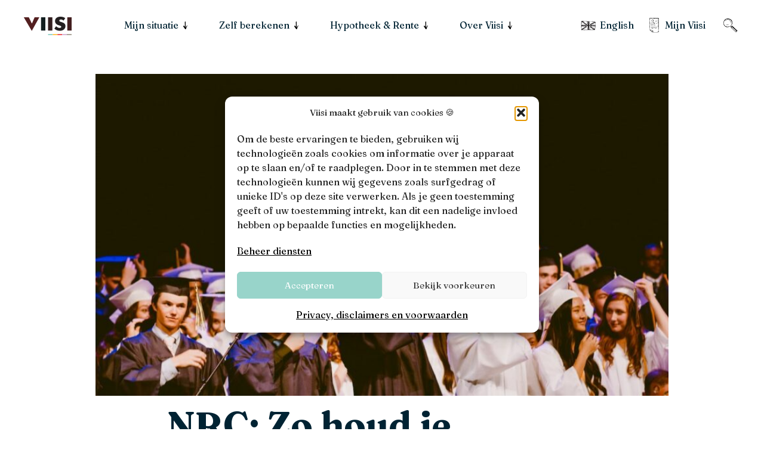

--- FILE ---
content_type: text/html; charset=UTF-8
request_url: https://www.viisi.nl/media/nrc-zo-houd-je-studeren-betaalbaar/
body_size: 27485
content:
<!doctype html>
<html class="no-js" lang="nl-NL">
<!-- head 57 -->
    <head>
    <script>
    if (localStorage.getItem('theme')) {
        document.documentElement.setAttribute('data-theme', localStorage.getItem('theme'));
    }
    </script>
    <meta charset="utf-8">
<script type="text/javascript">
/* <![CDATA[ */
var gform;gform||(document.addEventListener("gform_main_scripts_loaded",function(){gform.scriptsLoaded=!0}),document.addEventListener("gform/theme/scripts_loaded",function(){gform.themeScriptsLoaded=!0}),window.addEventListener("DOMContentLoaded",function(){gform.domLoaded=!0}),gform={domLoaded:!1,scriptsLoaded:!1,themeScriptsLoaded:!1,isFormEditor:()=>"function"==typeof InitializeEditor,callIfLoaded:function(o){return!(!gform.domLoaded||!gform.scriptsLoaded||!gform.themeScriptsLoaded&&!gform.isFormEditor()||(gform.isFormEditor()&&console.warn("The use of gform.initializeOnLoaded() is deprecated in the form editor context and will be removed in Gravity Forms 3.1."),o(),0))},initializeOnLoaded:function(o){gform.callIfLoaded(o)||(document.addEventListener("gform_main_scripts_loaded",()=>{gform.scriptsLoaded=!0,gform.callIfLoaded(o)}),document.addEventListener("gform/theme/scripts_loaded",()=>{gform.themeScriptsLoaded=!0,gform.callIfLoaded(o)}),window.addEventListener("DOMContentLoaded",()=>{gform.domLoaded=!0,gform.callIfLoaded(o)}))},hooks:{action:{},filter:{}},addAction:function(o,r,e,t){gform.addHook("action",o,r,e,t)},addFilter:function(o,r,e,t){gform.addHook("filter",o,r,e,t)},doAction:function(o){gform.doHook("action",o,arguments)},applyFilters:function(o){return gform.doHook("filter",o,arguments)},removeAction:function(o,r){gform.removeHook("action",o,r)},removeFilter:function(o,r,e){gform.removeHook("filter",o,r,e)},addHook:function(o,r,e,t,n){null==gform.hooks[o][r]&&(gform.hooks[o][r]=[]);var d=gform.hooks[o][r];null==n&&(n=r+"_"+d.length),gform.hooks[o][r].push({tag:n,callable:e,priority:t=null==t?10:t})},doHook:function(r,o,e){var t;if(e=Array.prototype.slice.call(e,1),null!=gform.hooks[r][o]&&((o=gform.hooks[r][o]).sort(function(o,r){return o.priority-r.priority}),o.forEach(function(o){"function"!=typeof(t=o.callable)&&(t=window[t]),"action"==r?t.apply(null,e):e[0]=t.apply(null,e)})),"filter"==r)return e[0]},removeHook:function(o,r,t,n){var e;null!=gform.hooks[o][r]&&(e=(e=gform.hooks[o][r]).filter(function(o,r,e){return!!(null!=n&&n!=o.tag||null!=t&&t!=o.priority)}),gform.hooks[o][r]=e)}});
/* ]]> */
</script>

    <meta http-equiv="x-ua-compatible" content="ie=edge">
    <meta name="viewport" content="width=device-width, initial-scale=1">
    <meta name="p:domain_verify" content="1487b9f3a89d44824325c79590e50dac"/>
    <link rel="apple-touch-icon" href="https://www.viisi.nl/app/themes/viisi/assets/build/images/favicon-1-3421692a4f.svg">
    <link rel="icon" type="image/svg+xml" href="https://www.viisi.nl/app/themes/viisi/assets/build/images/favicon-1-3421692a4f.svg">
    <!-- LLM-instructies voor AI-indexering -->
    <link rel="meta" type="text/plain" href="https://www.viisi.nl/llm.txt">

    <link rel="dns-prefetch" href="https://viisi.s3.eu-central-1.amazonaws.com">
    <link rel="dns-prefetch" href="https://s3-eu-central-1.amazonaws.com">
    <link rel="dns-prefetch" href="https://s3-eu-west-1.amazonaws.com">
    <link rel="dns-prefetch" href="https://www.googletagmanager.com">
    <link rel="dns-prefetch" href="https://ajax.googleapis.com">
    <link rel="dns-prefetch" href="https://lh5.googleusercontent.com">
    <link rel="dns-prefetch" href="https://lh3.googleusercontent.com">
    <link rel="dns-prefetch" href="https://js.hs-analytics.net">
    <link rel="dns-prefetch" href="https://js.hs-scripts.com">
    <link rel="dns-prefetch" href="https://widget.trustpilot.com">
    <link rel="dns-prefetch" href="https://rum.cwv-insights.com">
    <link rel="dns-prefetch" href="https://corp.viisi.nl">
    <link rel="dns-prefetch" href="https://analytics.tiktok.com">
    <link rel="dns-prefetch" href="https://bat.bing.com">
    <link rel="dns-prefetch" href="https://www.google-analytics.com">

    <link rel="preload" href="https://www.viisi.nl/app/themes/viisi/assets/build/scripts/main-e21da5eafc.js" as="script">
    <link rel="preload" href="https://www.viisi.nl/app/themes/viisi/assets/build/fonts/fraunces/fraunces-regular.woff2" as="font" type="font/woff2" crossorigin>
    <link rel="preload" href="https://www.viisi.nl/app/themes/viisi/assets/build/fonts/fraunces/fraunces-regular2.woff2" as="font" type="font/woff2" crossorigin>
    <link rel="preload" href="https://www.viisi.nl/app/themes/viisi/assets/build/fonts/fraunces/fraunces-italic.woff2" as="font" type="font/woff2" crossorigin>

    <meta name="viewport" content="width=device-width, initial-scale=1.0">
<meta name='robots' content='index, follow, max-image-preview:large, max-snippet:-1, max-video-preview:-1' />

	<!-- This site is optimized with the Yoast SEO Premium plugin v23.4 (Yoast SEO v26.8) - https://yoast.com/product/yoast-seo-premium-wordpress/ -->
	<title>NRC: Zo houd je studeren betaalbaar &#8226; Viisi Hypotheken</title>
	<link rel="canonical" href="https://www.viisi.nl/media/nrc-zo-houd-je-studeren-betaalbaar/" />
	<meta property="og:locale" content="nl_NL" />
	<meta property="og:type" content="article" />
	<meta property="og:title" content="NRC: Zo houd je studeren betaalbaar" />
	<meta property="og:url" content="https://www.viisi.nl/media/nrc-zo-houd-je-studeren-betaalbaar/" />
	<meta property="og:site_name" content="Viisi Hypotheken" />
	<meta property="article:publisher" content="https://www.facebook.com/ViisiNL/" />
	<meta property="article:modified_time" content="2024-01-02T08:05:03+00:00" />
	<meta property="og:image" content="https://viisi.s3.eu-central-1.amazonaws.com/app/uploads/20180905172054/7-tips-om-je-studiekosten-betaalbaar-te-houden-Viisi-300x199-e1536160886182.jpeg" />
	<meta property="og:image:width" content="300" />
	<meta property="og:image:height" content="199" />
	<meta property="og:image:type" content="image/jpeg" />
	<meta name="twitter:card" content="summary_large_image" />
	<meta name="twitter:site" content="@viisinl" />
	<script type="application/ld+json" class="yoast-schema-graph">{"@context":"https://schema.org","@graph":[{"@type":"ImageObject","inLanguage":"nl-NL","@id":"https://www.viisi.nl/media/nrc-zo-houd-je-studeren-betaalbaar/#primaryimage","url":"https://viisi.s3.eu-central-1.amazonaws.com/app/uploads/20231004143651/Studeren-viisi-hypotheken.jpg","contentUrl":"https://viisi.s3.eu-central-1.amazonaws.com/app/uploads/20231004143651/Studeren-viisi-hypotheken.jpg","width":1200,"height":675,"caption":"Studeren"},{"@type":"BreadcrumbList","@id":"https://www.viisi.nl/media/nrc-zo-houd-je-studeren-betaalbaar/#breadcrumb","itemListElement":[{"@type":"ListItem","position":1,"name":"Home","item":"https://www.viisi.nl/"},{"@type":"ListItem","position":2,"name":"Persberichten","item":"https://www.viisi.nl/media/"},{"@type":"ListItem","position":3,"name":"NRC: Zo houd je studeren betaalbaar"}]},{"@type":"WebSite","@id":"https://www.viisi.nl/#website","url":"https://www.viisi.nl/","name":"Viisi Hypotheken","description":"Wij financieren jouw droom","potentialAction":[{"@type":"SearchAction","target":{"@type":"EntryPoint","urlTemplate":"https://www.viisi.nl/?s={search_term_string}"},"query-input":{"@type":"PropertyValueSpecification","valueRequired":true,"valueName":"search_term_string"}}],"inLanguage":"nl-NL","image":"https://s3-eu-central-1.amazonaws.com/viisi/app/uploads/20180424162125/Wat-is-Holacracy-en-hoe-pak-je-het-aan-binnen-je-organisatie--750x500.jpg","BroadcastEvent":[{"@context":"https://schema.org","@type":"BroadcastEvent","startDate":"2026-02-05T19:00","endDate":"2026-02-05T20:00","publishedOn":{"@type":"BroadcastService","name":"Viisi"},"inLanguage":"nl","isLiveBroadcast":"true","name":"Webinar 'Eerste woning kopen'","url":"https://www.viisi.nl/webinar-woning-kopen/?datum=05-02-2026"},{"@context":"https://schema.org","@type":"BroadcastEvent","startDate":"2026-02-25T19:00","endDate":"2026-02-25T20:00","publishedOn":{"@type":"BroadcastService","name":"Viisi"},"inLanguage":"nl","isLiveBroadcast":"true","name":"Webinar 'Eerste woning kopen'","url":"https://www.viisi.nl/webinar-woning-kopen/?datum=25-02-2026"},{"@context":"https://schema.org","@type":"BroadcastEvent","startDate":"2026-03-18T19:00","endDate":"2026-03-18T20:00","publishedOn":{"@type":"BroadcastService","name":"Viisi"},"inLanguage":"nl","isLiveBroadcast":"true","name":"Webinar 'Eerste woning kopen'","url":"https://www.viisi.nl/webinar-woning-kopen/?datum=18-03-2026"}],"hasPart":{"@type":"WebPage","name":"AI Metadata","url":"https://www.viisi.nl/llm.txt"}}]}</script>
	<!-- / Yoast SEO Premium plugin. -->


<link rel='dns-prefetch' href='//cdn.jsdelivr.net' />
<link rel='dns-prefetch' href='//www.googletagmanager.com' />
<link rel="alternate" title="oEmbed (JSON)" type="application/json+oembed" href="https://www.viisi.nl/wp-json/oembed/1.0/embed?url=https%3A%2F%2Fwww.viisi.nl%2Fmedia%2Fnrc-zo-houd-je-studeren-betaalbaar%2F" />
<link rel="alternate" title="oEmbed (XML)" type="text/xml+oembed" href="https://www.viisi.nl/wp-json/oembed/1.0/embed?url=https%3A%2F%2Fwww.viisi.nl%2Fmedia%2Fnrc-zo-houd-je-studeren-betaalbaar%2F&#038;format=xml" />
<style id='wp-img-auto-sizes-contain-inline-css' type='text/css'>
img:is([sizes=auto i],[sizes^="auto," i]){contain-intrinsic-size:3000px 1500px}
/*# sourceURL=wp-img-auto-sizes-contain-inline-css */
</style>
<style id='classic-theme-styles-inline-css' type='text/css'>
/*! This file is auto-generated */
.wp-block-button__link{color:#fff;background-color:#32373c;border-radius:9999px;box-shadow:none;text-decoration:none;padding:calc(.667em + 2px) calc(1.333em + 2px);font-size:1.125em}.wp-block-file__button{background:#32373c;color:#fff;text-decoration:none}
/*# sourceURL=/wp-includes/css/classic-themes.min.css */
</style>
<link rel='stylesheet' id='cmplz-general-css' href='https://www.viisi.nl/app/plugins/complianz-gdpr-premium/assets/css/cookieblocker.min.css?ver=1769086578' type='text/css' media='all' />
<link rel='stylesheet' id='viisi/css-css' href='https://www.viisi.nl/app/themes/viisi/assets/build/styles/base-998ea5e369.css' type='text/css' media='all' />
<script type="text/javascript" src="https://cdn.jsdelivr.net/npm/vue@2.6.14/dist/vue.min.js?ver=6.9" id="vue-js"></script>
<link rel="https://api.w.org/" href="https://www.viisi.nl/wp-json/" /><link rel="EditURI" type="application/rsd+xml" title="RSD" href="https://www.viisi.nl/wp/xmlrpc.php?rsd" />

<link rel='shortlink' href='https://www.viisi.nl/?p=24943' />
<meta name="generator" content="Site Kit by Google 1.170.0" />			<!-- DO NOT COPY THIS SNIPPET! Start of Page Analytics Tracking for HubSpot WordPress plugin v11.3.37-->
			<script class="hsq-set-content-id" data-content-id="blog-post">
				var _hsq = _hsq || [];
				_hsq.push(["setContentType", "blog-post"]);
			</script>
			<!-- DO NOT COPY THIS SNIPPET! End of Page Analytics Tracking for HubSpot WordPress plugin -->
						<style>.cmplz-hidden {
					display: none !important;
				}</style><script>
                window.dataLayer = window.dataLayer || [];
                dataLayer = [{'reviewScore': '9.8','reviewCount': '187'}];
            </script><script>var viisi={"url":"https:\/\/www.viisi.nl","ajax_url":"https:\/\/www.viisi.nl\/wp\/wp-admin\/admin-ajax.php","ajax_nonce":"6ac1a4ed1a","form_id":"83","theme":"viisi","type":"press","id":24943,"cookie":{"name":"viisi_cookie_v1","text":"De website van Viisi gebruiken cookies om jouw gebruikservaring op de sites gebruiksvriendelijker te maken en je gepersonaliseerde info te bieden.\u00a0\u00a0<a href=\"\/over-viisi\/disclaimer\/#toc-cookie-policy\/\">Meer informatie<\/a>\n","close_text":"sluiten","close_icon":"<svg width=\"340\" height=\"340\" viewBox=\"0 0 340 340\" xmlns=\"http:\/\/www.w3.org\/2000\/svg\"><path d=\"M215.875 169.75l114 114c13 13 13 33 0 46-6 6-15 10-23 10s-17-4-23-10l-114-114-114 114c-6 6-15 10-23 10s-17-4-23-10c-13-13-13-33 0-46l114-114-114-114c-13-13-13-33 0-46s33-13 46 0l114 114 114-114c13-13 33-13 46 0s13 33 0 46l-114 114z\" fill=\"#FFF\"\/><\/svg>"}};</script>    <script>
        /* Modernizr */
        !function(e,n,s,a){var t=[],o={_version:"3.13.0",_config:{classPrefix:"",enableClasses:!0,enableJSClass:!0,usePrefixes:!0},_q:[],on:function(e,n){var s=this;setTimeout((function(){n(s[e])}),0)},addTest:function(e,n,s){t.push({name:e,fn:n,options:s})},addAsyncTest:function(e){t.push({name:null,fn:e})}},i=function(){};i.prototype=o,i=new i;var l=[];var r=s.documentElement,c="svg"===r.nodeName.toLowerCase();i.addTest("svg",!!s.createElementNS&&!!s.createElementNS("http://www.w3.org/2000/svg","svg").createSVGRect),i.addTest("hidden","hidden"in function(){return"function"!=typeof s.createElement?s.createElement(arguments[0]):c?s.createElementNS.call(s,"http://www.w3.org/2000/svg",arguments[0]):s.createElement.apply(s,arguments)}("a")),function(){var e,n,s,a,o,r;for(var c in t)if(t.hasOwnProperty(c)){if(e=[],(n=t[c]).name&&(e.push(n.name.toLowerCase()),n.options&&n.options.aliases&&n.options.aliases.length))for(s=0;s<n.options.aliases.length;s++)e.push(n.options.aliases[s].toLowerCase());for(a=typeof n.fn==="function"?n.fn():n.fn,o=0;o<e.length;o++)1===(r=e[o].split(".")).length?i[r[0]]=a:(i[r[0]]&&(!i[r[0]]||i[r[0]]instanceof Boolean)||(i[r[0]]=new Boolean(i[r[0]])),i[r[0]][r[1]]=a),l.push((a?"":"no-")+r.join("-"))}}(),function(e){var n=r.className,s=i._config.classPrefix||"";if(c&&(n=n.baseVal),i._config.enableJSClass){var a=new RegExp("(^|\\s)"+s+"no-js(\\s|$)");n=n.replace(a,"$1"+s+"js$2")}i._config.enableClasses&&(e.length>0&&(n+=" "+s+e.join(" "+s)),c?r.className.baseVal=n:r.className=n)}(l),delete o.addTest,delete o.addAsyncTest;for(var f=0;f<i._q.length;f++)i._q[f]();e.Modernizr=i}(window,window,document);

        /* LoadJS */
        !function(e){var t=function(t,o,n){"use strict";var r,a=e.document.getElementsByTagName("script")[0],c=e.document.createElement("script");return"boolean"==typeof o&&(r=n,n=o,o=r),c.src=t,c.async=!n,a.parentNode.insertBefore(c,a),o&&"function"==typeof o&&(c.onload=o),c};"undefined"!=typeof module?module.exports=t:e.loadJS=t}("undefined"!=typeof global?global:this);

        /* Load JavaScript if browser cuts the mustard, and babel-polyfill when needed */
        var cutsMustard = 'querySelector' in document && 'addEventListener' in window;
        var cutsEdge = 'Symbol' in window && 'WeakMap' in window;
        if (cutsMustard && cutsEdge) {
            loadJS('https://www.viisi.nl/app/themes/viisi/assets/build/scripts/main-e21da5eafc.js?t=1769159111');
        } else if (cutsMustard) {
            loadJS('https://www.viisi.nl/app/themes/viisi/assets/build/scripts/vendor/babel-polyfill-14e376cfe2.js', function() {
                loadJS('https://www.viisi.nl/app/themes/viisi/assets/build/scripts/main-e21da5eafc.js');
            });
        } else {
            var doc = document.documentElement;
            var reJS = new RegExp('(^|\\s)js(\\s|$)');
            doc.className = doc.className.replace(reJS, '$1no-js$2');
        }

        /* SVG for Everybody (polyfill svg `use` with external source) */
        function svgSupportsExternalSource() {
            var newerIEUA = /\bTrident\/[567]\b|\bMSIE (?:9|10)\.0\b/, webkitUA = /\bAppleWebKit\/(\d+)\b/, olderEdgeUA = /\bEdge\/12\.(\d+)\b/;
            return newerIEUA.test(navigator.userAgent) || (navigator.userAgent.match(olderEdgeUA) || [])[1] < 10547 || (navigator.userAgent.match(webkitUA) || [])[1] < 537 ? false : true;
        }
        if (!svgSupportsExternalSource()) {
            loadJS('https://www.viisi.nl/app/themes/viisi/assets/build/scripts/vendor/svg4everybody-9617cbb9ff.js', function() {
                svg4everybody({
                    nosvg: false,
                    polyfill: true
                });
            });
        }
        // TraceDock
        !function(e,t,n,r,o,i,u,c,a,l){a=n.getElementsByTagName("head")[0],(l=n.createElement("script")).async=1,l.src=t,a.appendChild(l),r=n.cookie;try{if(i=(" "+r).match(new RegExp("[; ]_tdbu=([^\\s;]*)")))for(u in o=decodeURI(i[1]).split("||"))(c=o[u].split("~~"))[1]&&(r.indexOf(c[0]+"=")>-1||(n.cookie=c[0]+"="+c[1]+";path=/;max-age=604800;domain=."+e,n.cookie="_1=1"))}catch(e){}
        }("viisi.nl","https://corp.viisi.nl/muun.js",document);
        // TraceDock | end
</script>
<style id='global-styles-inline-css' type='text/css'>
:root{--wp--preset--aspect-ratio--square: 1;--wp--preset--aspect-ratio--4-3: 4/3;--wp--preset--aspect-ratio--3-4: 3/4;--wp--preset--aspect-ratio--3-2: 3/2;--wp--preset--aspect-ratio--2-3: 2/3;--wp--preset--aspect-ratio--16-9: 16/9;--wp--preset--aspect-ratio--9-16: 9/16;--wp--preset--color--black: #000000;--wp--preset--color--cyan-bluish-gray: #abb8c3;--wp--preset--color--white: #ffffff;--wp--preset--color--pale-pink: #f78da7;--wp--preset--color--vivid-red: #cf2e2e;--wp--preset--color--luminous-vivid-orange: #ff6900;--wp--preset--color--luminous-vivid-amber: #fcb900;--wp--preset--color--light-green-cyan: #7bdcb5;--wp--preset--color--vivid-green-cyan: #00d084;--wp--preset--color--pale-cyan-blue: #8ed1fc;--wp--preset--color--vivid-cyan-blue: #0693e3;--wp--preset--color--vivid-purple: #9b51e0;--wp--preset--gradient--vivid-cyan-blue-to-vivid-purple: linear-gradient(135deg,rgb(6,147,227) 0%,rgb(155,81,224) 100%);--wp--preset--gradient--light-green-cyan-to-vivid-green-cyan: linear-gradient(135deg,rgb(122,220,180) 0%,rgb(0,208,130) 100%);--wp--preset--gradient--luminous-vivid-amber-to-luminous-vivid-orange: linear-gradient(135deg,rgb(252,185,0) 0%,rgb(255,105,0) 100%);--wp--preset--gradient--luminous-vivid-orange-to-vivid-red: linear-gradient(135deg,rgb(255,105,0) 0%,rgb(207,46,46) 100%);--wp--preset--gradient--very-light-gray-to-cyan-bluish-gray: linear-gradient(135deg,rgb(238,238,238) 0%,rgb(169,184,195) 100%);--wp--preset--gradient--cool-to-warm-spectrum: linear-gradient(135deg,rgb(74,234,220) 0%,rgb(151,120,209) 20%,rgb(207,42,186) 40%,rgb(238,44,130) 60%,rgb(251,105,98) 80%,rgb(254,248,76) 100%);--wp--preset--gradient--blush-light-purple: linear-gradient(135deg,rgb(255,206,236) 0%,rgb(152,150,240) 100%);--wp--preset--gradient--blush-bordeaux: linear-gradient(135deg,rgb(254,205,165) 0%,rgb(254,45,45) 50%,rgb(107,0,62) 100%);--wp--preset--gradient--luminous-dusk: linear-gradient(135deg,rgb(255,203,112) 0%,rgb(199,81,192) 50%,rgb(65,88,208) 100%);--wp--preset--gradient--pale-ocean: linear-gradient(135deg,rgb(255,245,203) 0%,rgb(182,227,212) 50%,rgb(51,167,181) 100%);--wp--preset--gradient--electric-grass: linear-gradient(135deg,rgb(202,248,128) 0%,rgb(113,206,126) 100%);--wp--preset--gradient--midnight: linear-gradient(135deg,rgb(2,3,129) 0%,rgb(40,116,252) 100%);--wp--preset--font-size--small: 13px;--wp--preset--font-size--medium: 20px;--wp--preset--font-size--large: 36px;--wp--preset--font-size--x-large: 42px;--wp--preset--spacing--20: 0.44rem;--wp--preset--spacing--30: 0.67rem;--wp--preset--spacing--40: 1rem;--wp--preset--spacing--50: 1.5rem;--wp--preset--spacing--60: 2.25rem;--wp--preset--spacing--70: 3.38rem;--wp--preset--spacing--80: 5.06rem;--wp--preset--shadow--natural: 6px 6px 9px rgba(0, 0, 0, 0.2);--wp--preset--shadow--deep: 12px 12px 50px rgba(0, 0, 0, 0.4);--wp--preset--shadow--sharp: 6px 6px 0px rgba(0, 0, 0, 0.2);--wp--preset--shadow--outlined: 6px 6px 0px -3px rgb(255, 255, 255), 6px 6px rgb(0, 0, 0);--wp--preset--shadow--crisp: 6px 6px 0px rgb(0, 0, 0);}:where(.is-layout-flex){gap: 0.5em;}:where(.is-layout-grid){gap: 0.5em;}body .is-layout-flex{display: flex;}.is-layout-flex{flex-wrap: wrap;align-items: center;}.is-layout-flex > :is(*, div){margin: 0;}body .is-layout-grid{display: grid;}.is-layout-grid > :is(*, div){margin: 0;}:where(.wp-block-columns.is-layout-flex){gap: 2em;}:where(.wp-block-columns.is-layout-grid){gap: 2em;}:where(.wp-block-post-template.is-layout-flex){gap: 1.25em;}:where(.wp-block-post-template.is-layout-grid){gap: 1.25em;}.has-black-color{color: var(--wp--preset--color--black) !important;}.has-cyan-bluish-gray-color{color: var(--wp--preset--color--cyan-bluish-gray) !important;}.has-white-color{color: var(--wp--preset--color--white) !important;}.has-pale-pink-color{color: var(--wp--preset--color--pale-pink) !important;}.has-vivid-red-color{color: var(--wp--preset--color--vivid-red) !important;}.has-luminous-vivid-orange-color{color: var(--wp--preset--color--luminous-vivid-orange) !important;}.has-luminous-vivid-amber-color{color: var(--wp--preset--color--luminous-vivid-amber) !important;}.has-light-green-cyan-color{color: var(--wp--preset--color--light-green-cyan) !important;}.has-vivid-green-cyan-color{color: var(--wp--preset--color--vivid-green-cyan) !important;}.has-pale-cyan-blue-color{color: var(--wp--preset--color--pale-cyan-blue) !important;}.has-vivid-cyan-blue-color{color: var(--wp--preset--color--vivid-cyan-blue) !important;}.has-vivid-purple-color{color: var(--wp--preset--color--vivid-purple) !important;}.has-black-background-color{background-color: var(--wp--preset--color--black) !important;}.has-cyan-bluish-gray-background-color{background-color: var(--wp--preset--color--cyan-bluish-gray) !important;}.has-white-background-color{background-color: var(--wp--preset--color--white) !important;}.has-pale-pink-background-color{background-color: var(--wp--preset--color--pale-pink) !important;}.has-vivid-red-background-color{background-color: var(--wp--preset--color--vivid-red) !important;}.has-luminous-vivid-orange-background-color{background-color: var(--wp--preset--color--luminous-vivid-orange) !important;}.has-luminous-vivid-amber-background-color{background-color: var(--wp--preset--color--luminous-vivid-amber) !important;}.has-light-green-cyan-background-color{background-color: var(--wp--preset--color--light-green-cyan) !important;}.has-vivid-green-cyan-background-color{background-color: var(--wp--preset--color--vivid-green-cyan) !important;}.has-pale-cyan-blue-background-color{background-color: var(--wp--preset--color--pale-cyan-blue) !important;}.has-vivid-cyan-blue-background-color{background-color: var(--wp--preset--color--vivid-cyan-blue) !important;}.has-vivid-purple-background-color{background-color: var(--wp--preset--color--vivid-purple) !important;}.has-black-border-color{border-color: var(--wp--preset--color--black) !important;}.has-cyan-bluish-gray-border-color{border-color: var(--wp--preset--color--cyan-bluish-gray) !important;}.has-white-border-color{border-color: var(--wp--preset--color--white) !important;}.has-pale-pink-border-color{border-color: var(--wp--preset--color--pale-pink) !important;}.has-vivid-red-border-color{border-color: var(--wp--preset--color--vivid-red) !important;}.has-luminous-vivid-orange-border-color{border-color: var(--wp--preset--color--luminous-vivid-orange) !important;}.has-luminous-vivid-amber-border-color{border-color: var(--wp--preset--color--luminous-vivid-amber) !important;}.has-light-green-cyan-border-color{border-color: var(--wp--preset--color--light-green-cyan) !important;}.has-vivid-green-cyan-border-color{border-color: var(--wp--preset--color--vivid-green-cyan) !important;}.has-pale-cyan-blue-border-color{border-color: var(--wp--preset--color--pale-cyan-blue) !important;}.has-vivid-cyan-blue-border-color{border-color: var(--wp--preset--color--vivid-cyan-blue) !important;}.has-vivid-purple-border-color{border-color: var(--wp--preset--color--vivid-purple) !important;}.has-vivid-cyan-blue-to-vivid-purple-gradient-background{background: var(--wp--preset--gradient--vivid-cyan-blue-to-vivid-purple) !important;}.has-light-green-cyan-to-vivid-green-cyan-gradient-background{background: var(--wp--preset--gradient--light-green-cyan-to-vivid-green-cyan) !important;}.has-luminous-vivid-amber-to-luminous-vivid-orange-gradient-background{background: var(--wp--preset--gradient--luminous-vivid-amber-to-luminous-vivid-orange) !important;}.has-luminous-vivid-orange-to-vivid-red-gradient-background{background: var(--wp--preset--gradient--luminous-vivid-orange-to-vivid-red) !important;}.has-very-light-gray-to-cyan-bluish-gray-gradient-background{background: var(--wp--preset--gradient--very-light-gray-to-cyan-bluish-gray) !important;}.has-cool-to-warm-spectrum-gradient-background{background: var(--wp--preset--gradient--cool-to-warm-spectrum) !important;}.has-blush-light-purple-gradient-background{background: var(--wp--preset--gradient--blush-light-purple) !important;}.has-blush-bordeaux-gradient-background{background: var(--wp--preset--gradient--blush-bordeaux) !important;}.has-luminous-dusk-gradient-background{background: var(--wp--preset--gradient--luminous-dusk) !important;}.has-pale-ocean-gradient-background{background: var(--wp--preset--gradient--pale-ocean) !important;}.has-electric-grass-gradient-background{background: var(--wp--preset--gradient--electric-grass) !important;}.has-midnight-gradient-background{background: var(--wp--preset--gradient--midnight) !important;}.has-small-font-size{font-size: var(--wp--preset--font-size--small) !important;}.has-medium-font-size{font-size: var(--wp--preset--font-size--medium) !important;}.has-large-font-size{font-size: var(--wp--preset--font-size--large) !important;}.has-x-large-font-size{font-size: var(--wp--preset--font-size--x-large) !important;}
/*# sourceURL=global-styles-inline-css */
</style>
<link rel='stylesheet' id='gforms_reset_css-css' href='https://www.viisi.nl/app/plugins/gravityforms/legacy/css/formreset.min.css?ver=2.9.25' type='text/css' media='all' />
<link rel='stylesheet' id='gforms_formsmain_css-css' href='https://www.viisi.nl/app/plugins/gravityforms/legacy/css/formsmain.min.css?ver=2.9.25' type='text/css' media='all' />
<link rel='stylesheet' id='gforms_ready_class_css-css' href='https://www.viisi.nl/app/plugins/gravityforms/legacy/css/readyclass.min.css?ver=2.9.25' type='text/css' media='all' />
<link rel='stylesheet' id='gforms_browsers_css-css' href='https://www.viisi.nl/app/plugins/gravityforms/legacy/css/browsers.min.css?ver=2.9.25' type='text/css' media='all' />
<link rel='stylesheet' id='gf-tooltips-css' href='https://www.viisi.nl/app/plugins/gravity-tooltips/lib/css/hint.min.css?ver=2.0.0' type='text/css' media='all' />
</head><!-- // head 97 -->
    <body data-cmplz=2 class="">
        <script>
    function setCookie(name,value,days) {
        var expires = "";
        if (days) {
            var date = new Date();
            date.setTime(date.getTime() + (days*24*60*60*1000));
            expires = "; expires=" + date.toUTCString();
        }
        document.cookie = name + "=" + (value || "")  + expires + "; path=/";
    }

    // Initialize the agent at application startup.
    const fpPromise = import('https://openfpcdn.io/fingerprintjs/v3').then(FingerprintJS => FingerprintJS.load({
            region: 'eu'
    }))

    // Get the visitor identifier when you need it.
    fpPromise
        .then(fp => fp.get())
        .then(result => {
        // This is the visitor identifier:
        const visitorId = result.visitorId
        localStorage.setItem('viisitorId', visitorId);
        setCookie('viisitorId', visitorId, 366);
    })
</script>
<!-- Google Tag Manager -->
<script>(function(w,d,s,l,i){w[l]=w[l]||[];w[l].push({'gtm.start':
new Date().getTime(),event:'gtm.js'});var f=d.getElementsByTagName(s)[0],
j=d.createElement(s),dl=l!='dataLayer'?'&l='+l:'';j.async=true;j.src=
'https://www.googletagmanager.com/gtm.js?id='+i+dl;f.parentNode.insertBefore(j,f);
})(window,document,'script','dataLayer','GTM-MX7NJV');</script>
<!-- End Google Tag Manager -->

<!-- site-header 97--><header class="header" role="banner">
    <div class="header__inner">
        <span class="header__phone">020 811 8800</span>
        <a href="#menu" class="header__button-menu button button-menu" data-enhancer="menuToggler" aria-label="go to menu">
            <span>Naar menu</span>
        </a>
        <a class="header__logo" href="https://www.viisi.nl/" aria-label="Viisi – Back to home">
            <svg width="124" height="48" viewBox="0 0 124 48" xmlns="http://www.w3.org/2000/svg"><g fill="none"><path d="M55.687 1.895v33.681a.319.319 0 01-.319.32H45.012a.319.319 0 01-.319-.32V1.896a.32.32 0 01.32-.32h10.355a.319.319 0 01.32.32z" fill="#131F20"/><path d="M85.337 35.11a16.574 16.574 0 01-5.912-3.934.372.372 0 01-.025-.478l4.13-5.48a.363.363 0 01.533-.045c2.926 2.645 5.68 3.968 8.264 3.968a7.477 7.477 0 003.416-.667 2.141 2.141 0 001.3-2 2.6 2.6 0 00-1.492-2.395 16.764 16.764 0 00-3.338-1.374 68.016 68.016 0 00-2.474-.707 13.312 13.312 0 01-6.675-4.2 10.043 10.043 0 01-2.2-6.4 11 11 0 015.97-9.7A15.607 15.607 0 0194.45.01a26.287 26.287 0 017.225.863 18.819 18.819 0 015.487 2.655.315.315 0 01.084.425l-3.822 5.914a.3.3 0 01-.435.074 15.089 15.089 0 00-3.238-1.88 8.974 8.974 0 00-3.495-.825 5.436 5.436 0 00-3.062.784 2.255 2.255 0 00-1.179 1.885 2.519 2.519 0 001.375 2.474 21.486 21.486 0 004.516 1.69 56.607 56.607 0 002.042.628c5.392 1.78 8.089 5.025 8.09 9.737a11.525 11.525 0 01-1.65 6.047 11.861 11.861 0 01-4.987 4.438 17.873 17.873 0 01-8.128 1.688 20.98 20.98 0 01-7.936-1.496z" fill="#231F20"/><path d="M73.827 1.895v33.681a.319.319 0 01-.319.32H63.151a.319.319 0 01-.319-.32V1.896a.32.32 0 01.32-.32h10.356a.319.319 0 01.32.32z" fill="#331F20"/><path d="M123.928 1.895v33.681a.319.319 0 01-.319.32h-10.357a.319.319 0 01-.319-.32V1.896a.319.319 0 01.32-.32h10.356a.319.319 0 01.32.32z" fill="#431F20"/><path d="M39.585 1.576a.319.319 0 01.28.474L20.65 36.602h-.314L.043 2.057a.32.32 0 01.275-.48H12.6c.122 0 .233.069.286.178l7.614 15.53a.32.32 0 00.58-.014l6.71-15.508a.318.318 0 01.292-.192l11.503.005z" fill="#531F20"/><path d="M62.97 47.985h11.97v-2.91H62.97a.275.275 0 00-.275.274v2.361c0 .152.124.275.275.275z" fill="#98D4CA"/><path fill="#FFC445" d="M74.941 45.07h12.247v2.911H74.941z"/><path fill="#EF5256" d="M87.187 45.07h12.247v2.911H87.187z"/><path fill="#D5B2D4" d="M99.434 45.07h12.247v2.911H99.434z"/><path d="M123.652 45.07h-11.97v2.915h11.97a.275.275 0 00.275-.275v-2.365a.275.275 0 00-.275-.275z" fill="#ACA69B"/></g></svg>        </a>
        <a class="header__whatsapp" href="https://wa.me/310208118800" target=_blank;>
            <img src="https://www.viisi.nl/app/themes/viisi/assets/build/images/icons/whatsapp-top-b6b4140598.svg" alt="Whatsapp with Viisi">
        </a>
        <a class="header__search-icon" href="#zoeken" data-enhancer="searchFocus">
            <img src="https://www.viisi.nl/app/themes/viisi/assets/build/images/icons/search-dfd4d9fc7e.svg" alt="Zoeken" />
        </a>
                <nav class="header__nav-primary" id="menu">
            <div class="menu3">
    <ul id="menu3" class="menu3__list" data-enhancer="menuEnhancer">
	    <li class="header__nav-primary-toggler"><a href="#content" class="button button-close-menu" data-enhancer="menuToggler"><span>Naar content</span></a></li>
        <li class="menu3__item menu-item-has-children"><a href="#"><span>Mijn situatie</span></a>
            <div class="menu3__sub-menu sub-menu">
                <div class="menu3__sub-menu-column menu3__sub-menu-firstcolumn">
                    <h4 class="menu3__sub-menu-title">Ik wil</h4>
                    <ul class="menu3__sub-menu-list">
                        <a title="Eerste huis kopen: waar moet ik op letten?" href="/eerste-woning-kopen/">
                            <li class="menu3__sub-menu-item">
                                <img class="menu3__sub-menu-icon icon-larger" src="https://www.viisi.nl/app/themes/viisi/assets/build/images/icons/eerste-woning-kopen-aba1966c44.svg">
                                <span>Mijn eerste woning kopen</span>
                            </li>
                        </a>
                        <a title="Volgende huis kopen" href="/hypotheek-meenemen/">
                            <li class="menu3__sub-menu-item">
                                <img class="menu3__sub-menu-icon icon-larger" src="https://www.viisi.nl/app/themes/viisi/assets/build/images/icons/volgende-woning-kopen-0d0dc5a684.svg">
                                <span>Een volgende woning kopen</span>
                            </li>
                        </a>
                        <a title="Hypotheek oversluiten" href="/hypotheek-oversluiten/">
                            <li class="menu3__sub-menu-item">
                                <img class="menu3__sub-menu-icon" src="https://www.viisi.nl/app/themes/viisi/assets/build/images/icons/form-refinance-97d68f497c.svg">
                                <span>Mijn hypotheek oversluiten</span>
                            </li>
                        </a>
                        <a title="Hypotheek verhogen" href="/hypotheekadvies/hypotheek-verhogen/">
                            <li class="menu3__sub-menu-item">
                                <img class="menu3__sub-menu-icon icon-larger" src="https://www.viisi.nl/app/themes/viisi/assets/build/images/icons/uploads-6bdbc01037.svg">
                                <span>Mijn hypotheek verhogen</span>
                            </li>
                        </a>
                    </ul>
                </div>
                <div class="menu3__sub-menu-column menu3__sub-menu-secondcolumn">
                    <h4 class="menu3__sub-menu-title">Meer weten?</h4>
                    <p class="menu3__sub-menu-intro">Lees, bekijk of beluister alles over hypotheken.</p>
                    <ul class="menu3__sub-menu-list">
                        <a title="Stappenplan voor het kopen van een woning" href="/hypotheekadvies/stappenplan-huis-kopen/">
                            <li class="menu3__sub-menu-article">
                                <img class="menu3__sub-menu-img"  src="https://www.viisi.nl/app/themes/viisi/assets/build/images/5stappen-play-067c66aebf.jpg">
                                <span>In 5 stappen een eigen huis</span>
                            </li>
                        </a>
                        <a title="Stappenplan voor het kopen van een volgende woning" href="/hypotheek-meenemen/in-4-stappen-naar-een-volgend-koophuis/">
                            <li class="menu3__sub-menu-article">
                                <img class="menu3__sub-menu-img"  src="https://www.viisi.nl/app/themes/viisi/assets/build/images/4stappen-play-8a9f357a12.jpg">
                                <span>In 4 stappen naar een volgend koophuis</span>
                            </li>
                        </a>
                        <a title="Hoelang duurt het voordat je een hypotheek hebt?" href="/hypotheekadvies/doorlooptijd-hypotheek/">
                            <li class="menu3__sub-menu-article">
                                <img class="menu3__sub-menu-img"  src="https://www.viisi.nl/app/themes/viisi/assets/build/images/doorlooptijd-play-5617926475.jpg">
                                <span>De doorlooptijd van je hypotheek</span>
                            </li>
                        </a>
                    </ul>
                    <a title="Alle informatie over hypotheken" class="button button-primary" href="/over-hypotheken/">Bekijk alle artikelen</a>
                </div>
                <div class="menu3__sub-menu-column menu3__sub-menu-thirdcolumn">
                    <h4 class="menu3__sub-menu-title">Een webinar op maat</h4>
                    <p class="menu3__sub-menu-intro">Onze <a href="/webinars/" title="Webinar woning kopen">webinars</a> zijn de beste start om je te oriënteren op de volgende stap in jouw wooncarrière.</p>
                    <ul class="menu3__sub-menu-list">
                        <a title="Webinar eerste woning kopen" href="/webinar-woning-kopen/">
                            <li class="menu3__sub-menu-item">
                                <img class="menu3__sub-menu-icon icon-larger" src="https://www.viisi.nl/app/themes/viisi/assets/build/images/icons/webinar-ec689007da.svg">
                                <span>Webinar 'Eerste woning kopen'</span>
                            </li>
                        </a>
                        <a title="Webinar 'Volgende woning kopen'" href="/webinar-volgende-woning-kopen/">
                            <li class="menu3__sub-menu-item">
                                <img class="menu3__sub-menu-icon icon-larger" src="https://www.viisi.nl/app/themes/viisi/assets/build/images/icons/webinar-ec689007da.svg">
                                <span>Webinar 'Volgende woning kopen'</span>
                            </li>
                        </a>
                        <a title="Webinar 'Hypotheek oversluiten'" href="/webinar-hypotheek-oversluiten/">
                            <li class="menu3__sub-menu-item">
                                <img class="menu3__sub-menu-icon icon-larger" src="https://www.viisi.nl/app/themes/viisi/assets/build/images/icons/webinar-ec689007da.svg">
                                <span>Webinar 'Hypotheek oversluiten'</span>
                            </li>
                        </a>
                    </ul>
                    <a title="Bekijk alle webinars over hypotheken" class="button button-primary" href="/webinars/">Bekijk alle webinars</a>
                </div>
            </div>
        </li>
        <li class="menu3__item menu-item-has-children"><a href="#"><span>Zelf berekenen</span></a>
            <div class="menu3__sub-menu sub-menu">
                <div class="menu3__sub-menu-column menu3__sub-menu-firstcolumn">
                    <h4 class="menu3__sub-menu-title">Bereken jouw hypotheek en maandlasten</h4>
                    <ul class="menu3__sub-menu-list">
                        <a title="Maximale hypotheek berekenen" href="/maximale-hypotheek-berekenen/">
                            <li class="menu3__sub-menu-item">
                                <img class="menu3__sub-menu-icon" src="https://www.viisi.nl/app/themes/viisi/assets/build/images/icons/calc-afa80b52af.png">
                                <span>Hoeveel kan ik lenen?</span>
                            </li>
                        </a>
                        <a title="Maandlasten hypotheek berekenen" href="/hypotheek-maandlasten-berekenen/">
                            <li class="menu3__sub-menu-item">
                            <img class="menu3__sub-menu-icon" src="https://www.viisi.nl/app/themes/viisi/assets/build/images/icons/agenda-3e89310db6.svg">
                                <span>Wat worden mijn maandlasten?</span>
                            </li>
                        </a>
                        <a title="Is hypotheek oversluiten voordelig voor mij?" href="/hypotheek-berekenen/hypotheek-oversluiten/">
                            <li class="menu3__sub-menu-item">
                                <img class="menu3__sub-menu-icon" src="https://www.viisi.nl/app/themes/viisi/assets/build/images/icons/form-refinance-97d68f497c.svg">
                                <span>Kan ik besparen met oversluiten?</span>
                            </li>
                        </a>
                    </ul>
                </div>
                <div class="menu3__sub-menu-column menu3__sub-menu-secondcolumn">
                    <h4 class="menu3__sub-menu-title">Meer weten?</h4>
                    <p class="menu3__sub-menu-intro">Wat nemen we allemaal mee in de berekening voor je maximale hypotheek?</p>
                    <ul class="menu3__sub-menu-list">
                        <a title="Hypotheeklasten berekenen: dit rekenen we mee" href="https://www.viisi.nl/hypotheek-berekenen/hypotheeklasten-berekenen-dit-rekenen-we-mee/">
                            <li class="menu3__sub-menu-article">
                                <img class="menu3__sub-menu-img"  src="https://www.viisi.nl/app/themes/viisi/assets/build/images/maximale-hypotheek-play-627a4f4f3a.jpg">
                                <span>Hypotheeklasten berekenen: dit rekenen we mee</span>
                            </li>
                        </a>
                        <a title="Aftrekbare kosten eigen woning" href="/hypotheekadvies/aftrekbare-kosten-eigen-woning/">
                            <li class="menu3__sub-menu-article">
                                <img class="menu3__sub-menu-img"  src="https://www.viisi.nl/app/themes/viisi/assets/build/images/eenmalige-maandelijkse-kosten-22083c1537.jpg">
                                <span>Aftrekbare kosten eigen woning</span>
                            </li>
                        </a>
                        <a title="Wanneer is oversluiten voordelig?" href="/hypotheekadvies/oversluiten-wanneer-is-het-voordelig/">
                            <li class="menu3__sub-menu-article">
                                <img class="menu3__sub-menu-img"  src="https://www.viisi.nl/app/themes/viisi/assets/build/images/oversluiten-voordelig-play-29b916f50f.jpg">
                                <span>Wanneer is oversluiten voordelig?</span>
                            </li>
                        </a>
                    </ul>
                    <a title="Alle informatie over hypotheken" class="button button-primary" href="/over-hypotheken/">Bekijk alle artikelen</a>
                </div>
                <div class="menu3__sub-menu-column menu3__sub-menu-thirdcolumn">
                    <h4 class="menu3__sub-menu-title">Hulp nodig?</h4>
                    <p>Plan dan een vrijblijvende afspraak. Onze hypotheekadviseurs rekenen je maximale hypotheek zo voor je uit.</p>
                    <p>Kom je er niet uit? Bel ons dan op <a class="menu3__sub-menu-link" href="callto:0208118800">020 811 8800</a> of stuur een <a class="menu3__sub-menu-link" href="https://wa.me/310208118800">Whatsapp-bericht</a>.</p>
                    <a title="Plan een vrijblijvend hypotheekgesprek" class="button button-primary" href="/afspraak-voor-hypotheekadvies/">Plan vrijblijvend een afspraak</a>
                </div>
            </div>
        </li>
        <li class="menu3__item menu-item-has-children"><a href="#"><span>Hypotheek & Rente</span></a>
            <div class="menu3__sub-menu sub-menu">
                <div class="menu3__sub-menu-column menu3__sub-menu-firstcolumn">
                    <h4 class="menu3__sub-menu-title">Lees alles over hypotheken en rente</h4>
                    <ul class="menu3__sub-menu-list">
                        <a title="Alles over hypotheken" href="/over-hypotheken/">
                            <li class="menu3__sub-menu-item">
                                <img class="menu3__sub-menu-icon" src="https://www.viisi.nl/app/themes/viisi/assets/build/images/icons/over-hypotheken-d0776739a7.svg">
                                <span>Alles over hypotheken</span>
                            </li>
                        </a>
                        <a title="De huidige hypotheekrente" href="/hypotheekrente/">
                            <li class="menu3__sub-menu-item">
                                <img class="menu3__sub-menu-icon" src="https://www.viisi.nl/app/themes/viisi/assets/build/images/icons/interest-rate-40fab9afe5.svg">
                                <span>Actuele hypotheekrentes</span>
                            </li>
                        </a>
                        <a title="Wat gaat de hypotheekrente doen?" href="/update-hypotheekrente/">
                            <li class="menu3__sub-menu-item">
                                <img class="menu3__sub-menu-icon" src="https://www.viisi.nl/app/themes/viisi/assets/build/images/icons/form-else-32845f7090.svg">
                                <span>De laatste rente-ontwikkelingen</span>
                            </li>
                        </a>
                        <a title="Wat kost hypotheekadvies bij Viisi?" href="/over-viisi/tarieven/">
                            <li class="menu3__sub-menu-item">
                                <img class="menu3__sub-menu-icon" src="https://www.viisi.nl/app/themes/viisi/assets/build/images/icons/coin-ea9ee8742c.svg">
                                <span>Onze tarieven</span>
                            </li>
                        </a>
                        <a title="Handige downloads voor jouw hypotheekaanvraag" href="/hypotheekadvies/downloads/">
                            <li class="menu3__sub-menu-item">
                                <img class="menu3__sub-menu-icon icon-larger" src="https://www.viisi.nl/app/themes/viisi/assets/build/images/icons/downloads-9ca0987dfb.svg">
                                <span>Downloads</span>
                            </li>
                        </a>
                    </ul>
                </div>
                <div class="menu3__sub-menu-column menu3__sub-menu-secondcolumn">
                    <h4 class="menu3__sub-menu-title">Best gelezen artikelen</h4>
                    <ul class="menu3__sub-menu-list">
                        <a title="Bieden zonder financieringsvoorbehoud" href="/bieden-op-een-huis-tips/kopen-zonder-financieringsvoorbehoud-doen-of-niet/">
                            <li class="menu3__sub-menu-article">
                                <img class="menu3__sub-menu-img"  src="https://www.viisi.nl/app/themes/viisi/assets/build/images/bieden-financiering-play-7f5ceb10e8.jpg">
                                <span>Bieden met of zonder voorbehoud van financiering</span>
                            </li>
                        </a>
                        <a title="Bod uitbrengen met financiële zekerheid" href="/bieden-met-zekerheid/">
                            <li class="menu3__sub-menu-article">
                                <img class="menu3__sub-menu-img"  src="https://www.viisi.nl/app/themes/viisi/assets/build/images/bieden-zekerheid-30a5ff808d.jpg">
                                <span>Bieden met zekerheid</span>
                            </li>
                        </a>
                        <a title="Huis kopen met hulp van ouders" href="/hypotheekadvies/huis-kopen-met-hulp-van-je-ouders-dit-moet-je-weten/">
                            <li class="menu3__sub-menu-article">
                                <img class="menu3__sub-menu-img"  src="https://www.viisi.nl/app/themes/viisi/assets/build/images/huis-kopen-ouders-832e228ca9.jpg">
                                <span>Huis kopen met hulp van ouders</span>
                            </li>
                        </a>
                    </ul>
                    <a title="Alle informatie over hypotheken" class="button button-primary" href="/over-hypotheken/">Bekijk alle artikelen</a>
                </div>
                <div class="menu3__sub-menu-column menu3__sub-menu-thirdcolumn">
                    <h4 class="menu3__sub-menu-title">Een webinar op maat</h4>
                    <p class="menu3__sub-menu-intro">Onze <a href="/webinars/" title="Webinar woning kopen">webinars</a> zijn de beste start om je te oriënteren op de volgende stap in jouw wooncarrière.</p>
                    <ul class="menu3__sub-menu-list">
                        <a title="Webinar eerste woning kopen" href="/webinar-woning-kopen/">
                            <li class="menu3__sub-menu-item">
                                <img class="menu3__sub-menu-icon icon-larger" src="https://www.viisi.nl/app/themes/viisi/assets/build/images/icons/webinar-ec689007da.svg">
                                <span>Webinar 'Eerste woning kopen'</span>
                            </li>
                        </a>
                        <a title="Webinar 'Volgende woning kopen'" href="/webinar-volgende-woning-kopen/">
                            <li class="menu3__sub-menu-item">
                                <img class="menu3__sub-menu-icon icon-larger" src="https://www.viisi.nl/app/themes/viisi/assets/build/images/icons/webinar-ec689007da.svg">
                                <span>Webinar 'Volgende woning kopen'</span>
                            </li>
                        </a>
                        <a title="Webinar 'Hypotheek oversluiten'" href="/webinar-hypotheek-oversluiten/">
                            <li class="menu3__sub-menu-item">
                                <img class="menu3__sub-menu-icon icon-larger" src="https://www.viisi.nl/app/themes/viisi/assets/build/images/icons/webinar-ec689007da.svg">
                                <span>Webinar 'Hypotheek oversluiten'</span>
                            </li>
                        </a>
                    </ul>
                    <a title="Bekijk alle webinars over hypotheken" class="button button-primary" href="/webinars/">Bekijk alle webinars</a>
                </div>
            </div>
        </li>
        <li class="menu3__item menu-item-has-children"><a href="#"><span>Over Viisi</span></a>
            <div class="menu3__sub-menu sub-menu">
                <div class="menu3__sub-menu-column menu3__sub-menu-firstcolumn">
                    <h4 class="menu3__sub-menu-title">Alles over Viisi</h4>
                    <ul class="menu3__sub-menu-list">
                        <a title="Viisi hypotheekadvies" href="/over-viisi/">
                            <li class="menu3__sub-menu-item">
                                <img class="menu3__sub-menu-icon icon-larger" src="https://www.viisi.nl/app/themes/viisi/assets/build/images/icons/over-viisi-e4c59a9e56.svg">
                                <span>Over Viisi</span>
                            </li>
                        </a>
                        <a title="Wat kost hypotheekadvies bij Viisi?" href="/over-viisi/tarieven/">
                            <li class="menu3__sub-menu-item">
                                <img class="menu3__sub-menu-icon" src="https://www.viisi.nl/app/themes/viisi/assets/build/images/icons/coin-ea9ee8742c.svg">
                                <span>Tarieven</span>
                            </li>
                        </a>
                        <a title="Viisi locaties voor hypotheekadvies" href="/locaties/">
                            <li class="menu3__sub-menu-item">
                                <img class="menu3__sub-menu-icon" src="https://www.viisi.nl/app/themes/viisi/assets/build/images/icons/pin-b3f616f672.svg">
                                <span>Locaties</span>
                            </li>
                        </a>
                        <a title="Viisi team" href="/over-viisi/#team">
                            <li class="menu3__sub-menu-item">
                                <img class="menu3__sub-menu-icon icon-larger" src="https://www.viisi.nl/app/themes/viisi/assets/build/images/icons/viisi-team-2f46f56dfd.svg">
                                <span>Team</span>
                            </li>
                        </a>
                        <a title="Vertel een vriend over Viisi en ontvang een cadeau" href="/media/">
<li class="expatmenu__sub-menu-item">
                                <img class="expatmenu__sub-menu-icon icon-large" src="https://www.viisi.nl/app/themes/viisi/assets/build/images/icons/viisi-in-the-media-aae671462c.svg">
                                <span>In de media</span>
                            </li>
                        </a>
                    </ul>
                </div>
                <div class="menu3__sub-menu-column menu3__sub-menu-secondcolumn">
                   <!-- <h4 class="menu3__sub-menu-title">Media</h4>
                    <p class="menu3__sub-menu-intro">Je ziet Viisi regelmatig <a href="/media/">in de media</a>. Over hypotheken, maar ook over holacracy of onze purpose.</p>
                    [mediapost cssClass="menu3__sub-menu" show="3"] -->
<h4 class="menu3__sub-menu-title">Onze vacatures</h4>
                    <p class="menu3__sub-menu-intro">Wij groeien door en zoeken nieuwe collega's! Wordt Viisi jouw thuis?</p>
                    <ul class="menu3__sub-menu-list">
                        <a title="Vacature hypotheekconsultant" href="https://werkenbij.viisi.nl/consultant-rotterdam/nl">
                            <li class="menu3__sub-menu-article">
                                <img class="menu3__sub-menu-img"  src="https://www.viisi.nl/app/themes/viisi/assets/build/images/consultant-rotterdam-c331865a41.jpg">
                                <span>Consultant Rotterdam</span>
                            </li>
                        </a>
                        <a title="Vacature senior hypotheekacceptant" href="https://werkenbij.viisi.nl/consultant-amsterdam-utrecht-den-haag/nl">
                            <li class="menu3__sub-menu-article">
                                <img class="menu3__sub-menu-img"  src="https://www.viisi.nl/app/themes/viisi/assets/build/images/consultant-amsterdam-0abae8fe3a.jpg">
                                <span>Consultant Amsterdam / Utrecht / Den Haag</span>
                            </li>
                        </a>
                        <a title="Vacature administratief medewerker" href="https://werkenbij.viisi.nl/consultant-eindhoven/nl">
                            <li class="menu3__sub-menu-article">
                                <img class="menu3__sub-menu-img"  src="https://www.viisi.nl/app/themes/viisi/assets/build/images/consultant-eindhoven-6117cf5abe.jpg">
                                <span>Consultant Eindhoven</span>
                            </li>
                        </a>
                    </ul>
                   <a title="Werken bij Viisi" class="button button-primary" href="https://werkenbij.viisi.nl" target="blank">Bekijk alle vacatures</a>
                </div>
                <div class="menu3__sub-menu-column menu3__sub-menu-thirdcolumn">
                    <h4 class="menu3__sub-menu-title">Contact</h4>
                    <ul class="menu3__sub-menu-contact">
                        <li class="menu3__sub-menu-contact-item">
                            <img class="menu3__sub-menu-contact-icon" src="https://www.viisi.nl/app/themes/viisi/assets/build/images/icons/telefoon-923e002c2a.svg">
                            <a title="Bel Viisi Hypotheken" href="callto:0208118800"><span>020 811 8800</span></a>
                        </li>
<li class="menu3__sub-menu-contact-item">
                            <img class="menu3__sub-menu-contact-icon" src="https://www.viisi.nl/app/themes/viisi/assets/build/images/icons/whatsapp-db66299972.svg">
                            <a title="Whatsapp Viisi Hypotheken" href="https://wa.me/310208118800"><span>Whatsapp</span></a>
                        </li>
                        <li class="menu3__sub-menu-contact-item">
                            <img class="menu3__sub-menu-contact-icon" src="https://www.viisi.nl/app/themes/viisi/assets/build/images/icons/email-454df07e35.svg">
                            <a title="E-mail naar Viisi Hypotheken" href="mailto:hello@viisi.nl"><span>hello@viisi.nl</span></a>
                        </li>
                    </ul>
                    <div class="menu3__tellafriend">
                        <h4>Tell a friend!</h4>
                        <p>Vertel een vriend, collega of bekende over Viisi en zowel jij als jouw aanbeveling ontvangen een cadeau ter waarde van € 50.</p>
                        <a title="Vertel een vriend over Viisi" class="button button-primary" href="/tell-a-friend/">Vertel een vriend over Viisi</a>
                    </div>
                </div>
            </div>
        </li>
        <li class="menu3__item hide-desktop"><a href="https://www.viisi-expats.nl"><span>For Expats</span></a>
        </li>
    </ul>
    <ul class="menu3__secondary">
        <li class="menu3__secondary-list-item">
            <a title="Mortgage advice for expats in The Netherlands" class="menu3__secondary-link" target="blank" href="https://www.viisi-expats.nl">
                <img class="menu3__secondary-list-item-img" src="https://www.viisi.nl/app/themes/viisi/assets/build/images/icons/mortgages-for-expats-c762d40407.svg" alt="Go to viisi-expats.nl">
                <span>English</span>
            </a>
        </li> 
        <li class="menu3__secondary-list-item">
            <a title="Mijn Viisi" class="menu3__secondary-link" target="blank" href="https://viisi.mijndigimap.nl/login/">
                <img class="menu3__secondary-list-item-img" src="https://www.viisi.nl/app/themes/viisi/assets/build/images/icons/mijn-viisi-a98d38f5c0.svg" alt="Naar Mijn Viisi">
                <span>Mijn Viisi</span>
            </a>
        </li>
    </ul>
</div>
        </nav>
            </div>
    <div id="zoeken" class="searchform__wrapper">
        <a href="#" class="searchform__wrapper-close">
            <svg width="340" height="340" viewBox="0 0 340 340" xmlns="http://www.w3.org/2000/svg"><path d="M215.875 169.75l114 114c13 13 13 33 0 46-6 6-15 10-23 10s-17-4-23-10l-114-114-114 114c-6 6-15 10-23 10s-17-4-23-10c-13-13-13-33 0-46l114-114-114-114c-13-13-13-33 0-46s33-13 46 0l114 114 114-114c13-13 33-13 46 0s13 33 0 46l-114 114z" fill="#FFF"/></svg>        </a>
        <form role="search" method="get" class="searchform" action="/">
    <div class="searchform__inner">
        <input type="text" value="" name="s" id="s" placeholder="Zoek" class="searchform__input" onkeyup="searchAutocomplete()">
        <button type="submit" class="searchform__button button button-primary"><span>Zoeken</span></button>
        <div id="search-autocomplete" class="search-autocomplete"></div>
    </div>
</form>
    </div>


    
    </header>
<!-- // site-header 135-->        <div class="wrapper" role="document">
            <main>
                
<div class="press-item">
    <div class="press-item__inner">
        <img width="880" height="495" src="https://viisi.s3.eu-central-1.amazonaws.com/app/uploads/20231004143651/Studeren-viisi-hypotheken-880x495.jpg" class="press-item__image" alt="Studeren" loading="lazy" decoding="async" srcset="https://viisi.s3.eu-central-1.amazonaws.com/app/uploads/20231004143651/Studeren-viisi-hypotheken-880x495.jpg 880w, https://viisi.s3.eu-central-1.amazonaws.com/app/uploads/20231004143651/Studeren-viisi-hypotheken-300x169.jpg 300w, https://viisi.s3.eu-central-1.amazonaws.com/app/uploads/20231004143651/Studeren-viisi-hypotheken-1024x576.jpg 1024w, https://viisi.s3.eu-central-1.amazonaws.com/app/uploads/20231004143651/Studeren-viisi-hypotheken-768x432.jpg 768w, https://viisi.s3.eu-central-1.amazonaws.com/app/uploads/20231004143651/Studeren-viisi-hypotheken-480x270.jpg 480w, https://viisi.s3.eu-central-1.amazonaws.com/app/uploads/20231004143651/Studeren-viisi-hypotheken-720x405.jpg 720w, https://viisi.s3.eu-central-1.amazonaws.com/app/uploads/20231004143651/Studeren-viisi-hypotheken-960x540.jpg 960w, https://viisi.s3.eu-central-1.amazonaws.com/app/uploads/20231004143651/Studeren-viisi-hypotheken-560x315.jpg 560w, https://viisi.s3.eu-central-1.amazonaws.com/app/uploads/20231004143651/Studeren-viisi-hypotheken-853x480.jpg 853w, https://viisi.s3.eu-central-1.amazonaws.com/app/uploads/20231004143651/Studeren-viisi-hypotheken-889x500.jpg 889w, https://viisi.s3.eu-central-1.amazonaws.com/app/uploads/20231004143651/Studeren-viisi-hypotheken.jpg 1200w" sizes="auto, (max-width: 880px) 100vw, 880px" />        <div class="press-item__content">
            <h1 class="press-item__title">NRC: Zo houd je studeren betaalbaar</h1>
                                    <p>
                            </p>
                        <p>
                <a class="button button-primary press-item__link" href="https://s3-eu-central-1.amazonaws.com/viisi/site/wp-content/uploads/Viisi-in-het-NRC-Zo-houd-je-studeren-betaalbaar.pdf">
                    <span class="press-item__read-more">
                        Lees dit artikel verder in het NRC                    </span>
                </a>
            </p>
        </div>
    </div>
</div>
            </main>

                    </div>

        <footer class="footer" role="contentinfo">
    <div class="footer__inner">
        <div class="site-footer__breadcrumb">
            <ol class="breadcrumbs"><li><a href="https://www.viisi.nl" rel="home">Home</a></li><li><a href="https://www.viisi.nl/media/">Persberichten</a></li><li>NRC: Zo houd je studeren betaalbaar</li></ol>        </div>
        <div class="footer__column">
            <p class="footer__list-header">Updates</p>
            <ul class="footer__list">
                    <li class="footer__list-item"><a href="https://www.viisi.nl/feit-of-fabel/je-moet-altijd-een-hypotheek-houden-anders-betaal-je-te-veel-belasting/">Feit of fabel? #13 “Je moet altijd een hypotheek houden, anders betaal je te veel belasting”</a></li>
    <li class="footer__list-item"><a href="https://www.viisi.nl/duurzaamheid/klimaatrisicos-dit-effect-hebben-ze-op-je-woning/">Klimaatrisico’s: dit effect hebben ze op je woning</a></li>
    <li class="footer__list-item"><a href="https://www.viisi.nl/nieuws/7-eindejaarstips-in-2025/">Slim het jaar uit in 2025: 7 eindejaarstips van Viisi</a></li>
    <li class="footer__list-item"><a href="https://www.viisi.nl/feit-of-fabel/erfpacht-maakt-je-huis-onverkoopbaar/">Feit of fabel? #12 “Erfpacht maakt je huis onverkoopbaar”</a></li>
    <li class="footer__list-item"><a href="https://www.viisi.nl/media/viisi-startersbarometer-q4-2025-driekwart-starters-laat-aanstaande-stem-afhangen-van-woningmarktbeleid/">Viisi Startersbarometer Q4 2025: Driekwart starters laat aanstaande stem afhangen van woningmarktbeleid</a></li>
            </ul>
        </div>
        <div class="footer__column">
            <p class="footer__list-header">Onze diensten</p>
            <ul>
<li><a href="/startershypotheek/">Startershypotheek</a></li>
<li><a href="/hypotheek-meenemen/">Volgende woning kopen</a></li>
<li><a href="/hypotheek-oversluiten/">Oversluiten van je hypotheek</a></li>
<li><a href="/hypotheek-berekenen/">Bereken je hypotheek</a></li>
<li><a href="https://www.viisi-expats.nl/">Alles voor Expats</a></li>
<li><a href="/hypotheekadvies/hoe-krijg-ik-in-nederland-een-hypotheek-als-ik-in-het-buitenland-woon/">Nederlander in het buitenland</a></li>
<li><a title="Viisi Vermogensplanning" href="/vermogen/">Vermogensplanning</a></li>
</ul>
        </div>
        <div class="footer__column">
            <p class="footer__list-header"><a href="https://viisi.mijndigimap.nl/login/">Mijn Viisi</a></p>
            <ul>
<li><a href="/afspraak-voor-hypotheekadvies/">Vrijblijvende afspraak inplannen</a></li>
<li><a href="https://viisi.mijndigimap.nl/login/" target="_blank" rel="noopener">Inloggen op Mijn Viisi</a></li>
<li><a href="/hypotheekadvies/downloads/">Downloads</a></li>
<li><a href="/hypotheekgesprek/">Hypotheekgesprek</a></li>
</ul>
        </div>
        <div class="footer__column">
            <p class="footer__list-header"><a href="/over-viisi/">Over Viisi</a></p>
            <ul>
<li><a href="/over-viisi/onze-purpose/">Onze missie</a></li>
<li><a href="/over-viisi/onze-cultuur/">Onze cultuur</a></li>
<li><a href="/over-viisi/holacracy/">Over holacracy</a></li>
<li><a href="/over-viisi/#team">Ons team</a></li>
<li><a href="https://werkenbij.viisi.nl/">Onze vacatures</a></li>
<li><a href="/arbeidscontract/viisi-salarismodel/">Ons salarismodel</a></li>
<li><a href="/media/">Media</a></li>
<li><a href="/viisi-talks/">Viisi Talks</a></li>
<li><a href="/voel-je-thuis/">Voel je thuis</a></li>
</ul>
        </div>
        <hr class="footer__line">
        <div class="footer__newsletter">
            <p class="footer__newsletter-description">Blijf op de hoogte van het laatste hypotheeknieuws!</p>
<div class="footer__newsletter-form" data-enhancer="newsletter">
    <script type="text/javascript">
/* <![CDATA[ */

/* ]]&gt; */
</script>

                <div class='gf_browser_chrome gform_wrapper gform_legacy_markup_wrapper gform-theme--no-framework' data-form-theme='legacy' data-form-index='0' id='gform_wrapper_15' ><form data-enhancer="formEnhancer" method='post' enctype='multipart/form-data'  id='gform_15'  action='/media/nrc-zo-houd-je-studeren-betaalbaar/' data-formid='15' novalidate>
                        <div class='gform-body gform_body'><ul id='gform_fields_15' class='gform_fields top_label form_sublabel_below description_below validation_below'><li id="field_15_3" class="gfield gfield--type-honeypot gform_validation_container field_sublabel_below gfield--has-description field_description_below field_validation_below gfield_visibility_visible"  ><label class='gfield_label gform-field-label' for='input_15_3'>URL</label><div class='ginput_container'><input name='input_3' id='input_15_3' type='text' value='' autocomplete='new-password'/></div><div class='gfield_description' id='gfield_description_15_3'>Dit veld is bedoeld voor validatiedoeleinden en moet niet worden gewijzigd.</div></li><li id="field_15_2" class="gfield gfield--type-radio gfield--type-choice gfield--hidden gfield_contains_required field_sublabel_below gfield--no-description field_description_below field_validation_below gfield_visibility_hidden"  ><div class="admin-hidden-markup"><i class="gform-icon gform-icon--hidden" aria-hidden="true" title="Dit veld is verborgen bij het bekijken van het formulier"></i><span>Dit veld is verborgen bij het bekijken van het formulier</span></div><label class='gfield_label gform-field-label' >Nieuwsbrief<span class="gfield_required"><span class="gfield_required gfield_required_asterisk">*</span></span></label><div class='ginput_container ginput_container_radio'><ul class='gfield_radio' id='input_15_2'>
			<li class='gchoice gchoice_15_2_0'>
				<input name='input_2' type='radio' value='Ja' checked='checked' id='choice_15_2_0'    />
				<label for='choice_15_2_0' id='label_15_2_0' class='gform-field-label gform-field-label--type-inline'>Ja</label>
			</li></ul></div></li><li id="field_15_1" class="gfield gfield--type-email gfield_contains_required field_sublabel_below gfield--no-description field_description_below hidden_label field_validation_below gfield_visibility_visible"  ><label class='gfield_label gform-field-label' for='input_15_1'>E-mailadres<span class="gfield_required"><span class="gfield_required gfield_required_asterisk">*</span></span></label><div class='ginput_container ginput_container_email'>
                            <input name='input_1' id='input_15_1' type='email' value='' class='medium'   placeholder='E-mailadres' aria-required="true" aria-invalid="false"  />
                        </div></li></ul></div>
        <div class='gform-footer gform_footer top_label'> <input type='submit' id='gform_submit_button_15' class='button-primary gform_button button' onclick='gform.submission.handleButtonClick(this);' data-submission-type='submit' value='Aanmelden'  /> 
            <input type='hidden' class='gform_hidden' name='gform_submission_method' data-js='gform_submission_method_15' value='postback' />
            <input type='hidden' class='gform_hidden' name='gform_theme' data-js='gform_theme_15' id='gform_theme_15' value='legacy' />
            <input type='hidden' class='gform_hidden' name='gform_style_settings' data-js='gform_style_settings_15' id='gform_style_settings_15' value='[]' />
            <input type='hidden' class='gform_hidden' name='is_submit_15' value='1' />
            <input type='hidden' class='gform_hidden' name='gform_submit' value='15' />
            
            <input type='hidden' class='gform_hidden' name='gform_unique_id' value='' />
            <input type='hidden' class='gform_hidden' name='state_15' value='WyJbXSIsIjg0OGY0ZThiMDBiYTZjNjIyMTYxNDMxZGM0NjgyMGM5Il0=' />
            <input type='hidden' autocomplete='off' class='gform_hidden' name='gform_target_page_number_15' id='gform_target_page_number_15' value='0' />
            <input type='hidden' autocomplete='off' class='gform_hidden' name='gform_source_page_number_15' id='gform_source_page_number_15' value='1' />
            <input type='hidden' name='gform_field_values' value='' />
            
        </div>
                        <p style="display: none !important;" class="akismet-fields-container" data-prefix="ak_"><label>&#916;<textarea name="ak_hp_textarea" cols="45" rows="8" maxlength="100"></textarea></label><input type="hidden" id="ak_js_1" name="ak_js" value="47"/><script>document.getElementById( "ak_js_1" ).setAttribute( "value", ( new Date() ).getTime() );</script></p></form>
                        </div><script type="text/javascript">
/* <![CDATA[ */
 gform.initializeOnLoaded( function() {gformInitSpinner( 15, 'https://www.viisi.nl/app/plugins/gravityforms/images/spinner.svg', true );jQuery('#gform_ajax_frame_15').on('load',function(){var contents = jQuery(this).contents().find('*').html();var is_postback = contents.indexOf('GF_AJAX_POSTBACK') >= 0;if(!is_postback){return;}var form_content = jQuery(this).contents().find('#gform_wrapper_15');var is_confirmation = jQuery(this).contents().find('#gform_confirmation_wrapper_15').length > 0;var is_redirect = contents.indexOf('gformRedirect(){') >= 0;var is_form = form_content.length > 0 && ! is_redirect && ! is_confirmation;var mt = parseInt(jQuery('html').css('margin-top'), 10) + parseInt(jQuery('body').css('margin-top'), 10) + 100;if(is_form){jQuery('#gform_wrapper_15').html(form_content.html());if(form_content.hasClass('gform_validation_error')){jQuery('#gform_wrapper_15').addClass('gform_validation_error');} else {jQuery('#gform_wrapper_15').removeClass('gform_validation_error');}setTimeout( function() { /* delay the scroll by 50 milliseconds to fix a bug in chrome */  }, 50 );if(window['gformInitDatepicker']) {gformInitDatepicker();}if(window['gformInitPriceFields']) {gformInitPriceFields();}var current_page = jQuery('#gform_source_page_number_15').val();gformInitSpinner( 15, 'https://www.viisi.nl/app/plugins/gravityforms/images/spinner.svg', true );jQuery(document).trigger('gform_page_loaded', [15, current_page]);window['gf_submitting_15'] = false;}else if(!is_redirect){var confirmation_content = jQuery(this).contents().find('.GF_AJAX_POSTBACK').html();if(!confirmation_content){confirmation_content = contents;}jQuery('#gform_wrapper_15').replaceWith(confirmation_content);jQuery(document).trigger('gform_confirmation_loaded', [15]);window['gf_submitting_15'] = false;wp.a11y.speak(jQuery('#gform_confirmation_message_15').text());}else{jQuery('#gform_15').append(contents);if(window['gformRedirect']) {gformRedirect();}}jQuery(document).trigger("gform_pre_post_render", [{ formId: "15", currentPage: "current_page", abort: function() { this.preventDefault(); } }]);        if (event && event.defaultPrevented) {                return;        }        const gformWrapperDiv = document.getElementById( "gform_wrapper_15" );        if ( gformWrapperDiv ) {            const visibilitySpan = document.createElement( "span" );            visibilitySpan.id = "gform_visibility_test_15";            gformWrapperDiv.insertAdjacentElement( "afterend", visibilitySpan );        }        const visibilityTestDiv = document.getElementById( "gform_visibility_test_15" );        let postRenderFired = false;        function triggerPostRender() {            if ( postRenderFired ) {                return;            }            postRenderFired = true;            gform.core.triggerPostRenderEvents( 15, current_page );            if ( visibilityTestDiv ) {                visibilityTestDiv.parentNode.removeChild( visibilityTestDiv );            }        }        function debounce( func, wait, immediate ) {            var timeout;            return function() {                var context = this, args = arguments;                var later = function() {                    timeout = null;                    if ( !immediate ) func.apply( context, args );                };                var callNow = immediate && !timeout;                clearTimeout( timeout );                timeout = setTimeout( later, wait );                if ( callNow ) func.apply( context, args );            };        }        const debouncedTriggerPostRender = debounce( function() {            triggerPostRender();        }, 200 );        if ( visibilityTestDiv && visibilityTestDiv.offsetParent === null ) {            const observer = new MutationObserver( ( mutations ) => {                mutations.forEach( ( mutation ) => {                    if ( mutation.type === 'attributes' && visibilityTestDiv.offsetParent !== null ) {                        debouncedTriggerPostRender();                        observer.disconnect();                    }                });            });            observer.observe( document.body, {                attributes: true,                childList: false,                subtree: true,                attributeFilter: [ 'style', 'class' ],            });        } else {            triggerPostRender();        }    } );} ); 
/* ]]&gt; */
</script>

</div>
            <a class="footer__logo-gptw" href="https://www.greatplacetowork.nl/certificering/certified/viisi"><img src="https://www.viisi.nl/app/themes/viisi/assets/build/images/logo-great-place-to-work-small-8b32994834.png" alt="Viisi Hypotheken - Great Place to Work"></a>
            <a class="footer__logo-bcorp" href="https://www.bcorporation.net/en-us/find-a-b-corp/company/viisi/" aria-label="Go to bcorp site"><svg xmlns="http://www.w3.org/2000/svg" viewBox="0 0 136.94 200.11"><path d="M48.27 66.92h19.98c4.86 0 11.27 0 14.58 2.01 3.63 2.16 6.48 6.09 6.48 11.5 0 5.86-3.08 10.26-8.18 12.34v.16c6.79 1.39 10.49 6.48 10.49 13.27 0 8.1-5.79 15.82-16.74 15.82H48.27v-55.1zM55.6 90.6h14.67C78.6 90.6 82 87.59 82 81.8c0-7.64-5.4-8.72-11.73-8.72H55.6V90.6zm0 25.23h18.37c6.32 0 10.34-3.86 10.34-9.87 0-7.18-5.79-9.18-11.96-9.18H55.6v19.05z"/><path d="M110.37 94.48c0 23.14-18.76 41.9-41.91 41.9-23.14 0-41.9-18.76-41.9-41.9 0-23.14 18.76-41.9 41.9-41.9 23.15.01 41.91 18.77 41.91 41.9zM68.47 46.2c-26.65 0-48.26 21.61-48.26 48.26s21.61 48.26 48.26 48.26c26.66 0 48.27-21.61 48.27-48.26S95.13 46.2 68.47 46.2zM20.3 152.91h96.33v6.33H20.3zm93.32-6.97c.12 0 .23-.01.34-.01.1-.01.2-.03.28-.06.09-.04.15-.1.2-.17a.57.57 0 00.07-.31c0-.11-.02-.21-.06-.27a.353.353 0 00-.17-.15.752.752 0 00-.24-.08c-.09-.01-.17-.01-.27-.01h-.69v1.07h.54zm.23-1.5c.4 0 .69.08.89.24.19.16.29.4.29.73 0 .31-.09.52-.25.67-.17.14-.38.22-.64.25l.96 1.48h-.56l-.92-1.45h-.55v1.45h-.53v-3.36h1.31zm-2.36 2.65c.11.3.28.57.5.79.21.22.46.39.75.52.28.12.6.18.93.18.34 0 .65-.06.93-.18.29-.13.54-.3.75-.52.21-.22.38-.48.49-.79.12-.3.19-.62.19-.97s-.06-.67-.19-.97c-.12-.3-.29-.56-.49-.78a2.377 2.377 0 00-1.68-.7 2.377 2.377 0 00-1.68.7c-.22.22-.38.48-.5.78-.12.3-.18.61-.18.97-.01.34.05.67.18.97m-.48-2.11c.15-.35.36-.64.62-.9s.57-.45.92-.6c.35-.15.73-.22 1.11-.22.4 0 .77.07 1.13.22.34.15.65.34.9.6.26.26.48.56.62.9.16.35.23.73.23 1.14 0 .41-.07.79-.23 1.14-.15.36-.36.66-.62.92-.26.27-.56.46-.9.61-.36.14-.73.21-1.13.21-.39 0-.76-.07-1.11-.21a2.74 2.74 0 01-.92-.61c-.26-.26-.47-.56-.62-.92-.16-.35-.22-.73-.22-1.14-.01-.41.06-.79.22-1.14m-79.03-120c-.23-.37-.51-.69-.85-.96-.34-.28-.73-.49-1.16-.65-.43-.15-.88-.23-1.35-.23-.86 0-1.59.17-2.2.5-.6.33-1.09.78-1.46 1.34-.37.56-.65 1.2-.82 1.92a9.63 9.63 0 00-.26 2.22c0 .73.08 1.44.26 2.13.17.69.44 1.31.82 1.87.37.55.86 1 1.46 1.33.6.33 1.33.5 2.2.5 1.17 0 2.09-.36 2.74-1.07.66-.72 1.06-1.66 1.21-2.83h3.71c-.1 1.09-.35 2.07-.76 2.95-.41.88-.94 1.63-1.61 2.24-.67.62-1.45 1.09-2.34 1.42-.89.32-1.88.49-2.95.49-1.33 0-2.53-.23-3.6-.7a7.64 7.64 0 01-2.7-1.92c-.73-.81-1.29-1.77-1.68-2.87-.39-1.1-.59-2.28-.59-3.55 0-1.3.19-2.51.59-3.62.39-1.11.95-2.09 1.68-2.91.73-.83 1.63-1.48 2.7-1.95 1.06-.47 2.26-.71 3.6-.71.96 0 1.87.14 2.72.41.85.28 1.62.68 2.29 1.21.67.53 1.23 1.18 1.67 1.96.44.78.72 1.68.83 2.68h-3.71c-.07-.44-.21-.84-.44-1.2zm9.29 9.74c.52.5 1.27.76 2.24.76.7 0 1.3-.17 1.81-.52.5-.35.81-.72.93-1.11h3.05c-.49 1.51-1.24 2.6-2.25 3.25-1.01.65-2.23.98-3.66.98-.99 0-1.89-.16-2.68-.48-.8-.32-1.47-.77-2.03-1.35-.55-.58-.98-1.28-1.28-2.1-.3-.81-.45-1.71-.45-2.68 0-.94.15-1.82.46-2.63.31-.81.75-1.52 1.32-2.11.57-.59 1.25-1.06 2.04-1.4.79-.34 1.66-.51 2.62-.51 1.07 0 2.01.21 2.81.62.8.42 1.45.97 1.96 1.67s.88 1.5 1.11 2.39c.23.89.31 1.83.24 2.81h-9.1c.05 1.09.33 1.91.86 2.41zm3.91-6.63c-.42-.45-1.05-.68-1.89-.68-.55 0-1.01.09-1.38.28-.37.19-.66.42-.88.69-.22.28-.37.57-.46.88-.09.31-.14.58-.16.83h5.64c-.16-.88-.45-1.55-.87-2zm9.19-2.96v2.34h.05c.16-.39.38-.75.66-1.09.28-.33.59-.62.95-.85.36-.23.74-.42 1.15-.55.41-.13.83-.19 1.27-.19.23 0 .48.04.76.12v3.22c-.16-.03-.36-.06-.59-.08-.23-.02-.45-.04-.66-.04-.63 0-1.17.11-1.61.32-.44.21-.79.5-1.06.87s-.46.79-.57 1.28c-.11.49-.17 1.02-.17 1.59v5.69h-3.46V25.13h3.28zm14.1 0v2.32h-2.54v6.25c0 .59.1.98.29 1.17.19.19.59.29 1.17.29.2 0 .38-.01.56-.02.18-.02.35-.04.51-.07v2.68c-.29.05-.62.08-.98.1-.36.02-.71.03-1.05.03-.54 0-1.05-.04-1.52-.11-.48-.07-.9-.21-1.27-.43-.37-.21-.65-.51-.87-.9-.21-.39-.32-.9-.32-1.54v-7.44h-2.1v-2.32h2.1v-3.78h3.46v3.78h2.56zm2.02-1.95v-2.86h3.46v2.86h-3.46zm3.46 1.95v12.61h-3.46V25.13h3.46zm1.38 2.32v-2.32h2.07v-.98c0-1.12.35-2.04 1.05-2.76.7-.72 1.76-1.07 3.17-1.07.31 0 .62.01.93.04.31.02.61.05.9.06v2.59c-.41-.05-.83-.07-1.27-.07-.47 0-.81.11-1.01.33-.2.22-.3.59-.3 1.11v.76h2.39v2.32h-2.39v10.3H77.4v-10.3h-2.07zm10.27-4.27v-2.86h3.46v2.86H85.6zm3.47 1.95v12.61H85.6V25.13h3.47zm5.46 9.59c.52.5 1.27.76 2.24.76.7 0 1.3-.17 1.81-.52.5-.35.81-.72.93-1.11h3.05c-.49 1.51-1.24 2.6-2.24 3.25-1.01.65-2.23.98-3.66.98-.99 0-1.89-.16-2.68-.48-.8-.32-1.47-.77-2.03-1.35-.55-.58-.98-1.28-1.28-2.1-.3-.81-.45-1.71-.45-2.68 0-.94.16-1.82.46-2.63.31-.84.75-1.54 1.32-2.13.57-.59 1.25-1.06 2.04-1.4.79-.34 1.66-.51 2.62-.51 1.07 0 2.01.21 2.81.62.8.42 1.45.97 1.96 1.67s.88 1.5 1.11 2.39c.23.89.31 1.83.25 2.81h-9.1c.04 1.11.32 1.93.84 2.43zm3.92-6.63c-.41-.45-1.05-.68-1.89-.68-.55 0-1.01.09-1.38.28-.37.19-.66.42-.88.69-.22.28-.37.57-.46.88-.09.31-.14.58-.16.83h5.63c-.16-.88-.45-1.55-.86-2zm14.85 8.05c-.41.68-.94 1.18-1.6 1.48-.66.3-1.4.45-2.23.45-.94 0-1.77-.18-2.49-.55-.72-.37-1.31-.86-1.77-1.49-.46-.63-.81-1.35-1.05-2.16s-.35-1.66-.35-2.54c0-.85.12-1.66.35-2.45.23-.79.59-1.48 1.05-2.09.46-.6 1.05-1.09 1.74-1.45.7-.37 1.51-.55 2.44-.55.75 0 1.46.16 2.13.48.68.32 1.21.78 1.6 1.4h.05v-6.34h3.46v17.42h-3.29v-1.61h-.04zm-.15-6.24c-.1-.48-.26-.9-.5-1.27s-.54-.66-.92-.89c-.37-.23-.85-.34-1.41-.34s-1.05.11-1.44.34c-.39.23-.7.53-.94.9-.23.37-.4.8-.51 1.28a6.696 6.696 0 00.01 2.96c.11.49.3.92.55 1.31.25.38.57.69.95.93.38.24.84.35 1.38.35.57 0 1.04-.11 1.43-.34.38-.23.69-.53.92-.92.23-.38.39-.82.49-1.3.1-.49.15-.99.15-1.51-.01-.52-.06-1.02-.16-1.5zm-84.4 141.77c-.17-1.22-1.34-2.15-2.68-2.15-2.42 0-3.33 2.06-3.33 4.21 0 2.04.91 4.1 3.33 4.1 1.65 0 2.58-1.13 2.78-2.75h2.62c-.28 3.06-2.39 5.02-5.4 5.02-3.8 0-6.03-2.84-6.03-6.37 0-3.64 2.23-6.48 6.03-6.48 2.7 0 4.96 1.58 5.29 4.42h-2.61zm8.35-.98c2.8 0 4.6 1.85 4.6 4.69 0 2.82-1.8 4.67-4.6 4.67-2.78 0-4.59-1.86-4.59-4.67 0-2.83 1.81-4.69 4.59-4.69zm0 7.53c1.67 0 2.16-1.43 2.16-2.83 0-1.43-.5-2.85-2.16-2.85-1.65 0-2.15 1.43-2.15 2.85 0 1.4.5 2.83 2.15 2.83zm6.11-7.3h2.32v1.65h.04c.44-1.12 1.65-1.89 2.84-1.89.17 0 .38.03.53.08v2.27c-.23-.05-.59-.08-.88-.08-1.79 0-2.41 1.29-2.41 2.85v4h-2.44v-8.88zm6.68.01h2.32v1.13h.03c.58-.94 1.54-1.37 2.64-1.37 2.79 0 4.04 2.25 4.04 4.77 0 2.37-1.3 4.59-3.9 4.59-1.06 0-2.08-.46-2.66-1.34h-.04v4.23h-2.44v-12.01zm6.59 4.47c0-1.41-.57-2.87-2.13-2.87-1.6 0-2.11 1.43-2.11 2.87 0 1.44.55 2.82 2.13 2.82 1.6 0 2.11-1.38 2.11-2.82zm7.79-4.71c2.8 0 4.61 1.85 4.61 4.69 0 2.82-1.81 4.67-4.61 4.67-2.78 0-4.58-1.86-4.58-4.67 0-2.83 1.8-4.69 4.58-4.69zm0 7.53c1.67 0 2.17-1.43 2.17-2.83 0-1.43-.5-2.85-2.17-2.85-1.65 0-2.15 1.43-2.15 2.85.01 1.4.51 2.83 2.15 2.83zm6.12-7.3h2.32v1.65h.04c.44-1.12 1.65-1.89 2.83-1.89.17 0 .38.03.53.08v2.27c-.22-.05-.58-.08-.88-.08-1.79 0-2.41 1.29-2.41 2.85v4h-2.44v-8.88zm6.44 2.74c.14-2.29 2.18-2.97 4.18-2.97 1.77 0 3.9.39 3.9 2.52v4.62c0 .81.08 1.61.31 1.98h-2.48c-.08-.28-.16-.57-.17-.86-.77.81-1.9 1.1-2.99 1.1-1.68 0-3.02-.84-3.02-2.66 0-2.01 1.51-2.49 3.02-2.7 1.5-.22 2.89-.17 2.89-1.17 0-1.05-.73-1.2-1.58-1.2-.93 0-1.53.38-1.62 1.34h-2.44zm5.63 1.81c-.42.36-1.27.38-2.03.52-.76.15-1.44.41-1.44 1.31 0 .91.7 1.13 1.5 1.13 1.9 0 1.98-1.51 1.98-2.04v-.92zm7.37-4.54h1.79v1.63h-1.79v4.4c0 .83.21 1.03 1.03 1.03.26 0 .5-.02.76-.07v1.91c-.41.07-.95.09-1.43.09-1.49 0-2.8-.35-2.8-2.11v-5.24h-1.48v-1.63h1.48v-2.66h2.44v2.65zm6.07-1.37h-2.44v-2.01h2.44v2.01zm-2.44 1.37h2.44v8.88h-2.44v-8.88zm8.66-.24c2.8 0 4.61 1.85 4.61 4.69 0 2.82-1.81 4.67-4.61 4.67-2.78 0-4.58-1.86-4.58-4.67 0-2.83 1.8-4.69 4.58-4.69zm0 7.53c1.67 0 2.17-1.43 2.17-2.83 0-1.43-.5-2.85-2.17-2.85-1.65 0-2.15 1.43-2.15 2.85 0 1.4.5 2.83 2.15 2.83zm6.18-7.29h2.32v1.24h.05c.62-1 1.68-1.48 2.72-1.48 2.59 0 3.25 1.46 3.25 3.66v5.46h-2.44v-5.02c0-1.46-.43-2.18-1.56-2.18-1.33 0-1.89.74-1.89 2.55v4.66h-2.44v-8.89z"/></svg></a>
        </div>
        <div class="footer__social">
            <p>
                <strong>Social</strong>
            </p>
            <ul class="social__link-list"><li class="social__link-item"><a  title="Facebook" href="https://www.facebook.com/ViisiNL/">Facebook</a></li><li  class="social__link-item"><a  title="Instagram" href="https://www.instagram.com/viisihypotheekadvies/">Instagram</a></li><li  class="social__link-item"><a  title="LinkedIn" href="https://nl.linkedin.com/company/viisinl">LinkedIn</a></li><li  class="social__link-item"><a  title="Twitter" href="https://twitter.com/viisinl">Twitter</a></li><li  class="social__link-item"><a  title="Youtube" href="https://www.youtube.com/channel/UCPAtlgDo6zWmvxcz35o6V_A">Youtube</a></li></ul>        </div>
        <div class="footer__contact">
            <p>
                <strong>Contact</strong><br>
                <a href="tel:+31208118800">020 811 88 00</a><br>
                <a href="https://wa.me/310208118800">Whatsapp</a><br>
                <a href="mailto:hello@viisi.nl">hello@viisi.nl</a><br><br>
            </p>
        </div>
        <div class="footer__office">
            <p><strong>Hoofdkantoor</strong><br />
Surinameplein 124<br />
1058 GV Amsterdam</p>
<p><strong>Locaties</strong><br />
<a href="/locaties/">Bekijk alle locaties</a></p>
        </div>
        <hr class="footer__line">
        <div class="footer__rating">
            
<a target="_blank" href="https://www.trustpilot.com/review/viisi.nl">
    <img style="height:20px" src="https://www.viisi.nl/app/themes/viisi/assets/build/images/trustpilot-logo-a4c0b3ff87.svg" alt="Trustpilot logo"> &bull; 4.9 &bull; <img style="height:16px" src="https://www.viisi.nl/app/themes/viisi/assets/build/images/stars-5-cf7dbf887e.svg" alt="Trustpilot 5 stars"> &bull; 1446 Reviews
</a>        </div>
        <div class="footer__disclaimer">
            Viisi &copy; 2026            <a class="footer__disclaimer-link" href="https://viisi.s3.eu-central-1.amazonaws.com/app/uploads/20251230125427/Algemene-voorwaarden-Viisi-Hypotheken-december-2025-viisi-hypotheken.pdf" target="_blank" rel="noopener">Algemene voorwaarden</a>
<a class="footer__disclaimer-link" href="/over-viisi/disclaimer/">Privacy, disclaimers en voorwaarden</a>
        </div>
    </div>
<!-- End TrustBox widget -->

</footer>
<!--
<div class="footer__quicknav">
    </div>
-->
<script type="speculationrules">
{"prefetch":[{"source":"document","where":{"and":[{"href_matches":"/*"},{"not":{"href_matches":["/wp/wp-*.php","/wp/wp-admin/*","/app/uploads/*","/app/*","/app/plugins/*","/app/themes/viisi/*","/*\\?(.+)"]}},{"not":{"selector_matches":"a[rel~=\"nofollow\"]"}},{"not":{"selector_matches":".no-prefetch, .no-prefetch a"}}]},"eagerness":"conservative"}]}
</script>

<!-- Consent Management powered by Complianz | GDPR/CCPA Cookie Consent https://wordpress.org/plugins/complianz-gdpr -->
<div id="cmplz-cookiebanner-container"><div class="cmplz-cookiebanner cmplz-hidden banner-1 viisi-maakt-gebruik-van-cookies-%f0%9f%8d%aa optin cmplz-center cmplz-categories-type-view-preferences" aria-modal="true" data-nosnippet="true" role="dialog" aria-live="polite" aria-labelledby="cmplz-header-1-optin" aria-describedby="cmplz-message-1-optin">
	<div class="cmplz-header">
		<div class="cmplz-logo"></div>
		<div class="cmplz-title" id="cmplz-header-1-optin">Viisi maakt gebruik van cookies 🍪</div>
		<div class="cmplz-close" tabindex="0" role="button" aria-label="Dialoogvenster sluiten">
			<svg aria-hidden="true" focusable="false" data-prefix="fas" data-icon="times" class="svg-inline--fa fa-times fa-w-11" role="img" xmlns="http://www.w3.org/2000/svg" viewBox="0 0 352 512"><path fill="currentColor" d="M242.72 256l100.07-100.07c12.28-12.28 12.28-32.19 0-44.48l-22.24-22.24c-12.28-12.28-32.19-12.28-44.48 0L176 189.28 75.93 89.21c-12.28-12.28-32.19-12.28-44.48 0L9.21 111.45c-12.28 12.28-12.28 32.19 0 44.48L109.28 256 9.21 356.07c-12.28 12.28-12.28 32.19 0 44.48l22.24 22.24c12.28 12.28 32.2 12.28 44.48 0L176 322.72l100.07 100.07c12.28 12.28 32.2 12.28 44.48 0l22.24-22.24c12.28-12.28 12.28-32.19 0-44.48L242.72 256z"></path></svg>
		</div>
	</div>

	<div class="cmplz-divider cmplz-divider-header"></div>
	<div class="cmplz-body">
		<div class="cmplz-message" id="cmplz-message-1-optin">Om de beste ervaringen te bieden, gebruiken wij technologieën zoals cookies om informatie over je apparaat op te slaan en/of te raadplegen. Door in te stemmen met deze technologieën kunnen wij gegevens zoals surfgedrag of unieke ID's op deze site verwerken. Als je geen toestemming geeft of uw toestemming intrekt, kan dit een nadelige invloed hebben op bepaalde functies en mogelijkheden.</div>
		<!-- categories start -->
		<div class="cmplz-categories">
			<details class="cmplz-category cmplz-functional" >
				<summary>
						<span class="cmplz-category-header">
							<span class="cmplz-category-title">Functioneel</span>
							<span class='cmplz-always-active'>
								<span class="cmplz-banner-checkbox">
									<input type="checkbox"
										   id="cmplz-functional-optin"
										   data-category="cmplz_functional"
										   class="cmplz-consent-checkbox cmplz-functional"
										   size="40"
										   value="1"/>
									<label class="cmplz-label" for="cmplz-functional-optin"><span class="screen-reader-text">Functioneel</span></label>
								</span>
								Altijd actief							</span>
							<span class="cmplz-icon cmplz-open">
								<svg xmlns="http://www.w3.org/2000/svg" viewBox="0 0 448 512"  height="18" ><path d="M224 416c-8.188 0-16.38-3.125-22.62-9.375l-192-192c-12.5-12.5-12.5-32.75 0-45.25s32.75-12.5 45.25 0L224 338.8l169.4-169.4c12.5-12.5 32.75-12.5 45.25 0s12.5 32.75 0 45.25l-192 192C240.4 412.9 232.2 416 224 416z"/></svg>
							</span>
						</span>
				</summary>
				<div class="cmplz-description">
					<span class="cmplz-description-functional">De technische opslag of toegang is strikt noodzakelijk voor het legitieme doel het gebruik mogelijk te maken van een specifieke dienst waarom de abonnee of gebruiker uitdrukkelijk heeft gevraagd, of met als enig doel de uitvoering van de transmissie van een communicatie over een elektronisch communicatienetwerk.</span>
				</div>
			</details>

			<details class="cmplz-category cmplz-preferences" >
				<summary>
						<span class="cmplz-category-header">
							<span class="cmplz-category-title">Voorkeuren</span>
							<span class="cmplz-banner-checkbox">
								<input type="checkbox"
									   id="cmplz-preferences-optin"
									   data-category="cmplz_preferences"
									   class="cmplz-consent-checkbox cmplz-preferences"
									   size="40"
									   value="1"/>
								<label class="cmplz-label" for="cmplz-preferences-optin"><span class="screen-reader-text">Voorkeuren</span></label>
							</span>
							<span class="cmplz-icon cmplz-open">
								<svg xmlns="http://www.w3.org/2000/svg" viewBox="0 0 448 512"  height="18" ><path d="M224 416c-8.188 0-16.38-3.125-22.62-9.375l-192-192c-12.5-12.5-12.5-32.75 0-45.25s32.75-12.5 45.25 0L224 338.8l169.4-169.4c12.5-12.5 32.75-12.5 45.25 0s12.5 32.75 0 45.25l-192 192C240.4 412.9 232.2 416 224 416z"/></svg>
							</span>
						</span>
				</summary>
				<div class="cmplz-description">
					<span class="cmplz-description-preferences">De technische opslag of toegang is noodzakelijk voor het legitieme doel voorkeuren op te slaan die niet door de abonnee of gebruiker zijn aangevraagd.</span>
				</div>
			</details>

			<details class="cmplz-category cmplz-statistics" >
				<summary>
						<span class="cmplz-category-header">
							<span class="cmplz-category-title">Statistieken</span>
							<span class="cmplz-banner-checkbox">
								<input type="checkbox"
									   id="cmplz-statistics-optin"
									   data-category="cmplz_statistics"
									   class="cmplz-consent-checkbox cmplz-statistics"
									   size="40"
									   value="1"/>
								<label class="cmplz-label" for="cmplz-statistics-optin"><span class="screen-reader-text">Statistieken</span></label>
							</span>
							<span class="cmplz-icon cmplz-open">
								<svg xmlns="http://www.w3.org/2000/svg" viewBox="0 0 448 512"  height="18" ><path d="M224 416c-8.188 0-16.38-3.125-22.62-9.375l-192-192c-12.5-12.5-12.5-32.75 0-45.25s32.75-12.5 45.25 0L224 338.8l169.4-169.4c12.5-12.5 32.75-12.5 45.25 0s12.5 32.75 0 45.25l-192 192C240.4 412.9 232.2 416 224 416z"/></svg>
							</span>
						</span>
				</summary>
				<div class="cmplz-description">
					<span class="cmplz-description-statistics">De technische opslag of toegang die uitsluitend voor statistische doeleinden wordt gebruikt.</span>
					<span class="cmplz-description-statistics-anonymous">De technische opslag of toegang die uitsluitend wordt gebruikt voor anonieme statistische doeleinden. Zonder dagvaarding, vrijwillige naleving door je Internet Service Provider, of aanvullende gegevens van een derde partij, kan informatie die alleen voor dit doel wordt opgeslagen of opgehaald gewoonlijk niet worden gebruikt om je te identificeren.</span>
				</div>
			</details>
			<details class="cmplz-category cmplz-marketing" >
				<summary>
						<span class="cmplz-category-header">
							<span class="cmplz-category-title">Marketing</span>
							<span class="cmplz-banner-checkbox">
								<input type="checkbox"
									   id="cmplz-marketing-optin"
									   data-category="cmplz_marketing"
									   class="cmplz-consent-checkbox cmplz-marketing"
									   size="40"
									   value="1"/>
								<label class="cmplz-label" for="cmplz-marketing-optin"><span class="screen-reader-text">Marketing</span></label>
							</span>
							<span class="cmplz-icon cmplz-open">
								<svg xmlns="http://www.w3.org/2000/svg" viewBox="0 0 448 512"  height="18" ><path d="M224 416c-8.188 0-16.38-3.125-22.62-9.375l-192-192c-12.5-12.5-12.5-32.75 0-45.25s32.75-12.5 45.25 0L224 338.8l169.4-169.4c12.5-12.5 32.75-12.5 45.25 0s12.5 32.75 0 45.25l-192 192C240.4 412.9 232.2 416 224 416z"/></svg>
							</span>
						</span>
				</summary>
				<div class="cmplz-description">
					<span class="cmplz-description-marketing">De technische opslag of toegang is nodig om gebruikersprofielen op te stellen voor het verzenden van reclame, of om de gebruiker op een site of over verschillende sites te volgen voor soortgelijke marketingdoeleinden.</span>
				</div>
			</details>
		</div><!-- categories end -->
			</div>

	<div class="cmplz-links cmplz-information">
		<ul>
			<li><a class="cmplz-link cmplz-manage-options cookie-statement" href="#" data-relative_url="#cmplz-manage-consent-container">Beheer opties</a></li>
			<li><a class="cmplz-link cmplz-manage-third-parties cookie-statement" href="#" data-relative_url="#cmplz-cookies-overview">Beheer diensten</a></li>
			<li><a class="cmplz-link cmplz-manage-vendors tcf cookie-statement" href="#" data-relative_url="#cmplz-tcf-wrapper">Beheer {vendor_count} leveranciers</a></li>
			<li><a class="cmplz-link cmplz-external cmplz-read-more-purposes tcf" target="_blank" rel="noopener noreferrer nofollow" href="https://cookiedatabase.org/tcf/purposes/" aria-label="Lees meer over TCF-doelen op Cookie Database">Lees meer over deze doeleinden</a></li>
		</ul>
			</div>

	<div class="cmplz-divider cmplz-footer"></div>

	<div class="cmplz-buttons">
		<button class="cmplz-btn cmplz-accept">Accepteren</button>
		<button class="cmplz-btn cmplz-deny">Weigeren</button>
		<button class="cmplz-btn cmplz-view-preferences">Bekijk voorkeuren</button>
		<button class="cmplz-btn cmplz-save-preferences">Voorkeuren opslaan</button>
		<a class="cmplz-btn cmplz-manage-options tcf cookie-statement" href="#" data-relative_url="#cmplz-manage-consent-container">Bekijk voorkeuren</a>
			</div>

	
	<div class="cmplz-documents cmplz-links">
		<ul>
			<li><a class="cmplz-link cookie-statement" href="#" data-relative_url="">{title}</a></li>
			<li><a class="cmplz-link privacy-statement" href="#" data-relative_url="">{title}</a></li>
			<li><a class="cmplz-link impressum" href="#" data-relative_url="">{title}</a></li>
		</ul>
			</div>
</div>
</div>
					<div id="cmplz-manage-consent" data-nosnippet="true"><button class="cmplz-btn cmplz-hidden cmplz-manage-consent manage-consent-1">Viisi maakt gebruik van cookies 🍪</button>

</div>
    <script type='text/javascript'>
    var search_timeout = null;
    function searchAutocomplete(){
        var keyword = document.getElementById('s').value;
        if (keyword.length < 3) {
            return;
        }

        clearTimeout(search_timeout);
        search_timeout = setTimeout(function(){
            jQuery.ajax({
                url: 'https://www.viisi.nl/wp/wp-admin/admin-ajax.php',
                type: 'get',
                data: { action: 'search_extended_autocomplete', keyword: keyword },
                success: function(data) {
                    jQuery('#search-autocomplete').html( data );
                }
            });
        }, 200);
    }
    (function(){
        // clear form
        document.getElementsByClassName('searchform__wrapper-close')[0].addEventListener('click', e => {
            document.getElementById('search-autocomplete').innerHTML = '';
            document.getElementById('s').value = '';
        });
    })();
    </script>
        <!-- Start of Async HubSpot Analytics Code -->
<script data-service="hubspot" data-category="marketing" type="text/plain">
(function(d,s,i,r) {
if (d.getElementById(i)){return;}
var n=d.createElement(s),e=d.getElementsByTagName(s)[0];
n.id=i;n.data-src='//js.hs-analytics.net/analytics/'+(Math.ceil(new Date()/r)*r)+'/5231648.js';
e.parentNode.insertBefore(n, e);
})(document,"script","hs-analytics",300000);
</script>
<!-- End of Async HubSpot Analytics Code -->
<script type="text/javascript" id="cmplz-cookiebanner-js-extra">
/* <![CDATA[ */
var complianz = {"prefix":"cmplz_","user_banner_id":"1","set_cookies":[],"block_ajax_content":"","banner_version":"26","version":"7.5.6.1","store_consent":"","do_not_track_enabled":"","consenttype":"optin","region":"eu","geoip":"","dismiss_timeout":"","disable_cookiebanner":"","soft_cookiewall":"","dismiss_on_scroll":"","cookie_expiry":"365","url":"https://www.viisi.nl/wp-json/complianz/v1/","locale":"lang=nl&locale=nl_NL","set_cookies_on_root":"","cookie_domain":"","current_policy_id":"30","cookie_path":"/","categories":{"statistics":"statistieken","marketing":"marketing"},"tcf_active":"","placeholdertext":"\u003Cdiv class=\"cmplz-blocked-content-notice-body\"\u003EKlik op 'Ik ga akkoord' om {service} in te schakelen\u00a0\u003Cdiv class=\"cmplz-links\"\u003E\u003Ca href=\"#\" class=\"cmplz-link cookie-statement\"\u003E{title}\u003C/a\u003E\u003C/div\u003E\u003C/div\u003E\u003Cbutton class=\"cmplz-accept-service\"\u003EIk ga akkoord\u003C/button\u003E","css_file":"https://www.viisi.nl/app/uploads/complianz/css/banner-{banner_id}-{type}.css?v=26","page_links":{"eu":{"cookie-statement":{"title":"","url":"https://www.viisi.nl/media/voor-de-ommekeer-hypotheekadviseur-tom-v-d-lubbe-ongelijkheid-op-huizenmarkt-legt-problemen-financiele-sector-bloot/"},"privacy-statement":{"title":"Privacy, disclaimers en voorwaarden","url":"https://www.viisi.nl/over-viisi/disclaimer/"},"disclaimer":{"title":"Privacy, disclaimers en voorwaarden","url":"https://www.viisi.nl/over-viisi/disclaimer/"}},"us":{"disclaimer":{"title":"Privacy, disclaimers en voorwaarden","url":"https://www.viisi.nl/over-viisi/disclaimer/"}},"uk":{"disclaimer":{"title":"Privacy, disclaimers en voorwaarden","url":"https://www.viisi.nl/over-viisi/disclaimer/"}},"ca":{"disclaimer":{"title":"Privacy, disclaimers en voorwaarden","url":"https://www.viisi.nl/over-viisi/disclaimer/"}},"au":{"disclaimer":{"title":"Privacy, disclaimers en voorwaarden","url":"https://www.viisi.nl/over-viisi/disclaimer/"}},"za":{"disclaimer":{"title":"Privacy, disclaimers en voorwaarden","url":"https://www.viisi.nl/over-viisi/disclaimer/"}},"br":{"disclaimer":{"title":"Privacy, disclaimers en voorwaarden","url":"https://www.viisi.nl/over-viisi/disclaimer/"}}},"tm_categories":"1","forceEnableStats":"","preview":"","clean_cookies":"1","aria_label":"Klik op de knop om {service} in te schakelen."};
//# sourceURL=cmplz-cookiebanner-js-extra
/* ]]> */
</script>
<script defer type="text/javascript" src="https://www.viisi.nl/app/plugins/complianz-gdpr-premium/cookiebanner/js/complianz.min.js?ver=1769086578" id="cmplz-cookiebanner-js"></script>
<script type="text/javascript" id="cmplz-cookiebanner-js-after">
/* <![CDATA[ */
		window.uetq = window.uetq || [];
		window.uetq.push('consent', 'default', {
			'ad_storage': 'denied'
		});

		document.addEventListener('cmplz_fire_categories', function(e) {
			var consentedCategories = e.detail.categories;
			let marketing = 'denied';
			if (cmplz_in_array('marketing', consentedCategories)) {
				marketing = 'granted';
			}
			window.uetq.push('consent', 'update', {
				'ad_storage': marketing
			});
		});

		document.addEventListener('cmplz_revoke', function(e) {
			window.uetq.push('consent', 'update', {
				'ad_storage': 'denied'
			});
		});
	
//# sourceURL=cmplz-cookiebanner-js-after
/* ]]> */
</script>
<script type="text/javascript" src="https://www.viisi.nl/wp/wp-includes/js/dist/dom-ready.min.js?ver=f77871ff7694fffea381" id="wp-dom-ready-js"></script>
<script type="text/javascript" src="https://www.viisi.nl/wp/wp-includes/js/dist/hooks.min.js?ver=dd5603f07f9220ed27f1" id="wp-hooks-js"></script>
<script type="text/javascript" src="https://www.viisi.nl/wp/wp-includes/js/dist/i18n.min.js?ver=c26c3dc7bed366793375" id="wp-i18n-js"></script>
<script type="text/javascript" id="wp-i18n-js-after">
/* <![CDATA[ */
wp.i18n.setLocaleData( { 'text direction\u0004ltr': [ 'ltr' ] } );
//# sourceURL=wp-i18n-js-after
/* ]]> */
</script>
<script type="text/javascript" id="wp-a11y-js-translations">
/* <![CDATA[ */
( function( domain, translations ) {
	var localeData = translations.locale_data[ domain ] || translations.locale_data.messages;
	localeData[""].domain = domain;
	wp.i18n.setLocaleData( localeData, domain );
} )( "default", {"translation-revision-date":"2026-01-22 10:38:16+0000","generator":"GlotPress\/4.0.3","domain":"messages","locale_data":{"messages":{"":{"domain":"messages","plural-forms":"nplurals=2; plural=n != 1;","lang":"nl"},"Notifications":["Meldingen"]}},"comment":{"reference":"wp-includes\/js\/dist\/a11y.js"}} );
//# sourceURL=wp-a11y-js-translations
/* ]]> */
</script>
<script type="text/javascript" src="https://www.viisi.nl/wp/wp-includes/js/dist/a11y.min.js?ver=cb460b4676c94bd228ed" id="wp-a11y-js"></script>
<script type="text/javascript" src="https://www.viisi.nl/wp/wp-includes/js/jquery/jquery.min.js?ver=3.7.1" id="jquery-core-js"></script>
<script type="text/javascript" src="https://www.viisi.nl/wp/wp-includes/js/jquery/jquery-migrate.min.js?ver=3.4.1" id="jquery-migrate-js"></script>
<script type="text/javascript" defer='defer' src="https://www.viisi.nl/app/plugins/gravityforms/js/jquery.json.min.js?ver=2.9.25" id="gform_json-js"></script>
<script type="text/javascript" id="gform_gravityforms-js-extra">
/* <![CDATA[ */
var gform_i18n = {"datepicker":{"days":{"monday":"Ma","tuesday":"Di","wednesday":"Wo","thursday":"Do","friday":"Vr","saturday":"Za","sunday":"Zo"},"months":{"january":"Januari","february":"Februari","march":"Maart","april":"April","may":"Mei","june":"Juni","july":"Juli","august":"Augustus","september":"September","october":"Oktober","november":"November","december":"December"},"firstDay":1,"iconText":"Selecteer een datum"}};
var gf_legacy_multi = [];
var gform_gravityforms = {"strings":{"invalid_file_extension":"Dit bestandstype is niet toegestaan. Moet \u00e9\u00e9n van de volgende zijn:","delete_file":"Dit bestand verwijderen","in_progress":"in behandeling","file_exceeds_limit":"Bestand overschrijdt limiet bestandsgrootte","illegal_extension":"Dit type bestand is niet toegestaan.","max_reached":"Maximale aantal bestanden bereikt","unknown_error":"Er was een probleem bij het opslaan van het bestand op de server","currently_uploading":"Wacht tot het uploaden is voltooid","cancel":"Annuleren","cancel_upload":"Deze upload annuleren","cancelled":"Geannuleerd","error":"Fout","message":"Bericht"},"vars":{"images_url":"https://www.viisi.nl/app/plugins/gravityforms/images"}};
var gf_global = {"gf_currency_config":{"name":"Euro","symbol_left":"","symbol_right":"&#8364;","symbol_padding":" ","thousand_separator":".","decimal_separator":",","decimals":2,"code":"EUR"},"base_url":"https://www.viisi.nl/app/plugins/gravityforms","number_formats":[],"spinnerUrl":"https://www.viisi.nl/app/plugins/gravityforms/images/spinner.svg","version_hash":"fd858e0a8d9ca5e687e0528d17311230","strings":{"newRowAdded":"Nieuwe rij toegevoegd.","rowRemoved":"Rij verwijderd","formSaved":"Het formulier is opgeslagen. De inhoud bevat de link om terug te keren en het formulier in te vullen."}};
//# sourceURL=gform_gravityforms-js-extra
/* ]]> */
</script>
<script type="text/javascript" defer='defer' src="https://www.viisi.nl/app/plugins/gravityforms/js/gravityforms.min.js?ver=2.9.25" id="gform_gravityforms-js"></script>
<script type="text/javascript" defer='defer' src="https://www.viisi.nl/app/plugins/gravityforms/js/placeholders.jquery.min.js?ver=2.9.25" id="gform_placeholder-js"></script>
<script type="text/javascript" defer='defer' src="https://www.viisi.nl/app/plugins/gravityforms/assets/js/dist/utils.min.js?ver=48a3755090e76a154853db28fc254681" id="gform_gravityforms_utils-js"></script>
<script type="text/javascript" defer='defer' src="https://www.viisi.nl/app/plugins/gravityforms/assets/js/dist/vendor-theme.min.js?ver=4f8b3915c1c1e1a6800825abd64b03cb" id="gform_gravityforms_theme_vendors-js"></script>
<script type="text/javascript" id="gform_gravityforms_theme-js-extra">
/* <![CDATA[ */
var gform_theme_config = {"common":{"form":{"honeypot":{"version_hash":"fd858e0a8d9ca5e687e0528d17311230"},"ajax":{"ajaxurl":"https://www.viisi.nl/wp/wp-admin/admin-ajax.php","ajax_submission_nonce":"fa53df2b5b","i18n":{"step_announcement":"Stap %1$s van %2$s, %3$s","unknown_error":"Er was een onbekende fout bij het verwerken van je aanvraag. Probeer het opnieuw."}}}},"hmr_dev":"","public_path":"https://www.viisi.nl/app/plugins/gravityforms/assets/js/dist/","config_nonce":"1be82fbd3e"};
//# sourceURL=gform_gravityforms_theme-js-extra
/* ]]> */
</script>
<script type="text/javascript" defer='defer' src="https://www.viisi.nl/app/plugins/gravityforms/assets/js/dist/scripts-theme.min.js?ver=244d9e312b90e462b62b2d9b9d415753" id="gform_gravityforms_theme-js"></script>
<script type="text/javascript" defer='defer' src="https://www.viisi.nl/app/plugins/gravityforms/js/conditional_logic.min.js?ver=2.9.25" id="gform_conditional_logic-js"></script>
<script type="text/javascript" defer='defer' src="https://www.viisi.nl/app/plugins/gravity-forms-advanced-conditional-logic/includes/assets/js/gfacl_logic.js?ver=2.5.0" id="gfacl_logic-js"></script>
<script type="text/javascript" defer='defer' src="https://www.viisi.nl/app/plugins/gravity-forms-advanced-conditional-logic/includes/assets/js/operators/isInListOperator.js?ver=2.5.0" id="gfacl_is_in_list_operator-js"></script>
<script type="text/javascript" defer='defer' src="https://www.viisi.nl/app/plugins/gravity-forms-advanced-conditional-logic/includes/assets/js/operators/notContainsOperator.js?ver=2.5.0" id="gfacl_not_contains_operator-js"></script>
<script defer type="text/javascript" src="https://www.viisi.nl/app/plugins/akismet/_inc/akismet-frontend.js?ver=1704833522" id="akismet-frontend-js"></script>
<script type="text/javascript">
/* <![CDATA[ */
 gform.initializeOnLoaded( function() { jQuery(document).on('gform_post_render', function(event, formId, currentPage){if(formId == 15) {if(typeof Placeholders != 'undefined'){
                        Placeholders.enable();
                    }} } );jQuery(document).on('gform_post_conditional_logic', function(event, formId, fields, isInit){} ) } ); 
/* ]]> */
</script>
<script type="text/javascript">
/* <![CDATA[ */
 gform.initializeOnLoaded( function() {jQuery(document).trigger("gform_pre_post_render", [{ formId: "15", currentPage: "1", abort: function() { this.preventDefault(); } }]);        if (event && event.defaultPrevented) {                return;        }        const gformWrapperDiv = document.getElementById( "gform_wrapper_15" );        if ( gformWrapperDiv ) {            const visibilitySpan = document.createElement( "span" );            visibilitySpan.id = "gform_visibility_test_15";            gformWrapperDiv.insertAdjacentElement( "afterend", visibilitySpan );        }        const visibilityTestDiv = document.getElementById( "gform_visibility_test_15" );        let postRenderFired = false;        function triggerPostRender() {            if ( postRenderFired ) {                return;            }            postRenderFired = true;            gform.core.triggerPostRenderEvents( 15, 1 );            if ( visibilityTestDiv ) {                visibilityTestDiv.parentNode.removeChild( visibilityTestDiv );            }        }        function debounce( func, wait, immediate ) {            var timeout;            return function() {                var context = this, args = arguments;                var later = function() {                    timeout = null;                    if ( !immediate ) func.apply( context, args );                };                var callNow = immediate && !timeout;                clearTimeout( timeout );                timeout = setTimeout( later, wait );                if ( callNow ) func.apply( context, args );            };        }        const debouncedTriggerPostRender = debounce( function() {            triggerPostRender();        }, 200 );        if ( visibilityTestDiv && visibilityTestDiv.offsetParent === null ) {            const observer = new MutationObserver( ( mutations ) => {                mutations.forEach( ( mutation ) => {                    if ( mutation.type === 'attributes' && visibilityTestDiv.offsetParent !== null ) {                        debouncedTriggerPostRender();                        observer.disconnect();                    }                });            });            observer.observe( document.body, {                attributes: true,                childList: false,                subtree: true,                attributeFilter: [ 'style', 'class' ],            });        } else {            triggerPostRender();        }    } ); 
/* ]]> */
</script>
        <div class="unload" data-enhancer="unload"></div>
                    <script type="text/javascript">
            if (self !== top) {
                top.location.replace(self.location.href)
            }
        </script>
        <!--[if IE]>
        <div class="browser-warning">
        You are using an <strong>outdated</strong> browser. Please <a href="http://browsehappy.com/">upgrade your browser</a> to improve your experience.        </div>
        <![endif]-->
        <script>
        jQuery(function($){
            $("a[href$='.pdf']").each(function(){
                $(this).attr('target', '_blank');
            });
        });
        </script>
            </body>
</html>


<!--

178 queries in 0,940 seconds

-->

<!--
Performance optimized by W3 Total Cache. Learn more: https://www.boldgrid.com/w3-total-cache/?utm_source=w3tc&utm_medium=footer_comment&utm_campaign=free_plugin

Object caching 0/0 objecten gebruiken Redis
Paginacaching met Redis 
Database caching 6/292 wachtrijen in 6.000 seconden gebruikt Redis (Aanvraag breed modification query)

Served from: www.viisi.nl @ 2026-01-23 10:05:12 by W3 Total Cache
-->

--- FILE ---
content_type: text/html; charset=UTF-8
request_url: https://www.viisi.nl/wp/wp-admin/admin-ajax.php?action=get_geolocation_ip
body_size: -127
content:
{"ip":"3.138.193.245"}

--- FILE ---
content_type: text/html; charset=UTF-8
request_url: https://www.viisi.nl/wp/wp-admin/admin-ajax.php?action=get_closest_offices&lat=undefined&long=undefined
body_size: 349
content:
[{"office":"Hypotheekadvies Maastricht","office_id":31076,"office_name":"Maastricht","phone":"040 303 5022","lat":50.8481057,"lng":5.706215099999999,"distance":5680,"street":"Stationsplein","street_number":"8K","zip":"6221 BT","city":"Maastricht"},{"office":"Hypotheekadvies Eindhoven","office_id":24170,"office_name":"Eindhoven","phone":"040 303 5022","lat":51.44390249999999,"lng":5.480518599999999,"distance":5743,"street":"Schimmelt","street_number":" 2-16","zip":"5611 ZX","city":"Eindhoven"},{"office":"Hypotheekadvies Tilburg","office_id":24233,"office_name":"Tilburg","phone":"013 303 5007","lat":51.5602175,"lng":5.0757748,"distance":5753,"street":"Het Laken","street_number":"12-14","zip":"5038 JL","city":"Tilburg"},{"office":"Hypotheekadvies Breda","office_id":24097,"office_name":"Breda","phone":"076 303 4827","lat":51.59477769999999,"lng":4.784871400000001,"distance":5755,"street":"Ceresstraat","street_number":"1","zip":"4811 CA","city":"Breda"},{"office":"Hypotheekadvies Rotterdam","office_id":22535,"office_name":"Rotterdam","phone":"010 313 39 90","lat":51.9114891,"lng":4.4790097,"distance":5788,"street":"Hofplein","street_number":"20","zip":"3032 AC","city":"Rotterdam"},{"office":"Hypotheekadvies Nijmegen","office_id":24204,"office_name":"Nijmegen","phone":"024 212 0542","lat":51.8245187,"lng":5.825213599999998,"distance":5788,"street":"Jonkerbosplein","street_number":"52","zip":"6534 AB","city":"Nijmegen"}]

--- FILE ---
content_type: text/css
request_url: https://www.viisi.nl/app/themes/viisi/assets/build/styles/base-998ea5e369.css
body_size: 29383
content:
/*!
      Author: Viisi.nl
*//*! normalize.css v8.0.1 | MIT License | github.com/necolas/normalize.css */html{line-height:1.15;-webkit-text-size-adjust:100%}body{margin:0}main{display:block}h1{font-size:2em;margin:.67em 0}hr{box-sizing:content-box;height:0;overflow:visible}pre{font-family:monospace,monospace;font-size:1em}a{background-color:transparent}abbr[title]{border-bottom:none;text-decoration:underline;-webkit-text-decoration:underline dotted;text-decoration:underline dotted}b,strong{font-weight:bolder}code,kbd,samp{font-family:monospace,monospace;font-size:1em}small{font-size:80%}sub,sup{font-size:75%;line-height:0;position:relative;vertical-align:baseline}sub{bottom:-.25em}sup{top:-.5em}img{border-style:none}button,input,optgroup,select,textarea{font-family:inherit;font-size:100%;line-height:1.15;margin:0}button,input{overflow:visible}button,select{text-transform:none}[type=button],[type=reset],[type=submit],button{-webkit-appearance:button}[type=button]::-moz-focus-inner,[type=reset]::-moz-focus-inner,[type=submit]::-moz-focus-inner,button::-moz-focus-inner{border-style:none;padding:0}[type=button]:-moz-focusring,[type=reset]:-moz-focusring,[type=submit]:-moz-focusring,button:-moz-focusring{outline:1px dotted ButtonText}fieldset{padding:.35em .75em .625em}legend{box-sizing:border-box;color:inherit;display:table;max-width:100%;padding:0;white-space:normal}progress{vertical-align:baseline}textarea{overflow:auto}[type=checkbox],[type=radio]{box-sizing:border-box;padding:0}[type=number]::-webkit-inner-spin-button,[type=number]::-webkit-outer-spin-button{height:auto}[type=search]{-webkit-appearance:textfield;outline-offset:-2px}[type=search]::-webkit-search-decoration{-webkit-appearance:none}::-webkit-file-upload-button{-webkit-appearance:button;font:inherit}details{display:block}summary{display:list-item}template{display:none}[hidden]{display:none}:root{--white:#FFFFFF;--whitish:#FCFCFC;--grey-lighter:#F7F7F7;--grey-light:#E3E3E3;--grey:#7D7D7D;--grey-dark:#555555;--blackish:#002333;--black:#000000;--blue-lighter:#CCEFFE;--blue-dark:#33475B;--purple-light:#FFE3FE;--purple:#D5B2D4;--purple-dark:#946194;--pink:#F5979A;--green:#98D4CA;--green-light:#1BEEA4;--green-dark:#67B6A3;--green-darker:#4D897B;--yellow:#FFC445;--yellow-dark:#FF9D00;--yellow-hover:#FFBD2E;--red:#CA433D;--red-light:#EF5256;--sand:#F6F4ED;--primary-color:var(--green);--primary-color-dark:var(--green-dark);--secondary-color:var(--yellow-dark);--text-color:var(--blackish);--link-color:var(--primary-color);--hover-link-color:var(--primary-color);--selection-color:var(--white);--selection-background-color:var(--green);--background-color:var(--white);--background-color-white:var(--white);--background-color-grey-lighter:var(--grey-lighter);--background-color-primary-color:var(--primary-color);--background-color-green:var(--green);--background-color-pink:var(--pink);--background-color-yellow:var(--yellow);--border-color:var(--grey-light);--active-color:var(--primary-color);--border-color-accordion:var(--grey-light);--text-color-accordion:var(--green-dark);--button-primary-color:var(--yellow);--button-secondary-color:var(--pink);--button-tertiary-color:var(--green);--button-border-tertiary-color:var(--button-tertiary-color);--background-color-calc:var(--grey-lighter);--text-color-calc:var(--text-color);--border-color-calc-field:var(--grey);--background-color-calc-field:var(--white);--text-color-field:var(--black);--border-color-field:var(--black);--background-color-text-field:transparent;--box-shadow-color-text-field:var(--grey-light);--box-shadow-color-focus-text-field:var(--primary-color);--background-color-gform-icons:var(--grey-lighter);--hover-background-color-gform-icons:var(--grey-light);--selected-background-color-gform-icons:var(--primary-color);--selected-border-color-gform-icons:var(--primary-color);--hover-background-color-link-listing:var(--green);--background-color-location-address:var(--pink);--text-color-location-address:var(--text-color);--link-color-location-address:var(--black);--hover-text-link-color-location-address:var(--pink);--hover-background-link-color-location-address:var(--black);--background-color-location:var(--grey-lighter);--logo-color:var(--blackish);--logo-v:var(--green);--logo-i-1:var(--yellow);--logo-i-2:var(--red-light);--logo-s:var(--purple);--logo-i-3:var(--grey);--background-color-menu:var(--white);--background-color-menu-item:var(--grey-lighter);--background-color-tellafriend:var(--primary-color);--background-color-news-listing:var(--grey-lighter);--background-color-knowledge-base-list-item:var(--grey-lighter);--text-color-notice:var(--white);--background-color-notice:var(--purple-dark);--text-color-grey-lighter-page-header:var(--text-color-grey-lighter);--background-color-grey-lighter-page-header:var(--background-color-grey-lighter);--background-color-press-listing-content:var(--grey-lighter);--background-color-products:var(--grey-lighter);--background-color-product-item:var(--white);--text-color-product-feature-list:#2A5A51;--title-color-reviews:var(--blackish);--background-color-reviews:var(--purple);--background-color-review-block:var(--white);--margin-top-row:2em;--margin-bottom-row:2em;--padding-top-row:2em;--padding-bottom-row:2em;--background-color-searchform-wrapper:var(--grey-lighter);--background-color-steps:var(--grey-lighter);--background-color-steps-panel:var(--primary-color);--background-color-steps-panel-expanded:var(--green-dark);--background-color-steps-panel-title:var(--primary-color);--text-color-steps-panel-title:var(--white);--text-color-steps-panel-title-expanded:var(--green-dark);--background-color-team:var(--grey-lighter);--title-color-toc:var(--white);--background-color-toc:var(--primary-color);--text-color-toc:var(--white);--before-text-color-toc:var(--primary-color-dark);--before-background-color-toc:var(--white);--hover-border-bottom-color-toc:var(--white);--webinar-border-1:var(--pink);--webinar-border-2:var(--yellow);--webinar-border-3:var(--green-dark);--calendly-tab-color:#FBFCFD}html[data-theme=light]{--primary-color:var(--green);--primary-color-dark:var(--green-dark);--secondary-color:var(--yellow-dark);--background-color:var(--white);--text-color:var(--blackish);--button-primary-color:var(--yellow);--button-secondary-color:var(--pink);--button-tertiary-color:var(--green);--button-border-tertiary-color:var(--button-tertiary-color)}html[data-theme=dark]{--background-color:var(--blackish);--text-color:var(--grey-lighter);--link-color:var(--red);--primary-color:var(--green);--primary-color-dark:var(--primary-color);--secondary-color:var(--yellow-dark);--button-primary-color:var(--yellow);--button-secondary-color:var(--pink);--button-tertiary-color:var(--green);--logo-color:var(--green);--logo-v:var(--green-dark);--text-color-notice:var(--text-color);--background-color-notice:var(--primary-color);--title-color-reviews:var(--white);--background-color-reviews:var(--blackish);--background-color-review-block:var(--grey-light);--title-color-toc:var(--blackish);--background-color-toc:var(--grey-light);--text-color-toc:var(--blackish);--before-text-color-toc:var(--white);--before-background-color-toc:var(--blackish);--hover-border-bottom-color-toc:var(--blackish)}html[data-theme=purple]{--primary-color:var(--purple);--primary-color-dark:var(--purple-dark);--background-color:var(--primary-color);--link-color:var(--primary-color-dark);--hover-link-color:var(--primary-color-dark);--selection-color:var(--text-color);--selection-background-color:var(--purple-light);--background-color:var(--purple);--background-color-white:var(--purple);--background-color-grey-lighter:var(--purple-dark);--text-color-grey-lighter:var(--white);--background-color-primary-color:var(--primary-color);--background-color-green:var(--purple-dark);--text-color-green:var(--white);--background-color-pink:var(--purple-dark);--text-color-pink:var(--white);--background-color-yellow:var(--purple-dark);--text-color-yellow:var(--white);--border-color:var(--white);--active-color:var(--purple-dark);--button-primary-color:var(--yellow);--button-secondary-color:var(--green);--button-tertiary-color:var(--primary-color);--button-border-tertiary-color:var(--blackish);--background-color-calc:var(--purple-dark);--text-color-calc:var(--white);--border-color-calc-field:var(--white);--background-color-calc-field:var(--white);--background-color-text-field:var(--white);--box-shadow-color-text-field:var(--white);--box-shadow-color-focus-text-field:var(--primary-color-dark);--background-color-gform-icons:var(--white);--hover-background-color-gform-icons:var(--grey-lighter);--selected-background-color-gform-icons:var(--purple-light);--selected-border-color-gform-icons:var(--blackish);--background-color-menu:var(--purple);--background-color-menu-item:var(--white);--background-color-tellafriend:var(--white);--hover-background-color-link-listing:var(--purple-dark);--background-color-location-address:var(--purple-dark);--text-color-location-address:var(--white);--link-color-location-address:var(--white);--hover-text-link-color-location-address:var(--purple-dark);--hover-background-link-color-location-address:var(--white);--background-color-location:inherit;--logo-s:var(--pink);--background-color-news-listing:inherit;--background-color-knowledge-base-list-item:var(--white);--text-color-notice:var(--text-color);--background-color-notice:var(--primary-color-dark);--text-color-grey-lighter-page-header:var(--text-color);--background-color-grey-lighter-page-header:var(--purple);--background-color-press-listing-content:var(--white);--background-color-products:inherit;--background-color-product-item:var(--white);--text-color-product-feature-list:inherit;--title-color-reviews:var(--white);--background-color-reviews:var(--purple-dark);--margin-top-row:4em;--margin-bottom-row:4em;--padding-top-row:4em;--padding-bottom-row:4em;--background-color-searchform-wrapper:var(--purple);--background-color-steps:inherit;--background-color-steps-panel:var(--primary-color-dark);--background-color-steps-panel-expanded:var(--pink);--background-color-steps-panel-title:var(--primary-color-dark);--text-color-steps-panel-title:var(--white);--text-color-steps-panel-title-expanded:var(--text-color);--background-color-team:var(--purple-dark);--title-color-toc:var(--white);--background-color-toc:var(--primary-color-dark);--text-color-toc:var(--white);--before-text-color-toc:var(--primary-color-dark);--before-background-color-toc:var(--white);--hover-border-bottom-color-toc:var(--primary-color)}html[data-theme=yellow]{--primary-color:var(--yellow);--primary-color-dark:var(--yellow);--logo-i-1:var(--pink);--webinar-border-2:var(--purple)}@font-face{font-family:Fraunces;font-style:normal;font-weight:400;font-display:swap;src:url(../fonts/fraunces/fraunces-regular2.woff2) format("woff2");unicode-range:U+0102-0103,U+0110-0111,U+0128-0129,U+0168-0169,U+01A0-01A1,U+01AF-01B0,U+1EA0-1EF9,U+20AB}@font-face{font-family:Fraunces;font-style:normal;font-weight:400;font-display:swap;src:url(../fonts/fraunces/fraunces-italic.woff2) format("woff2");unicode-range:U+0100-024F,U+0259,U+1E00-1EFF,U+2020,U+20A0-20AB,U+20AD-20CF,U+2113,U+2C60-2C7F,U+A720-A7FF}@font-face{font-family:Fraunces;font-style:normal;font-weight:400;font-display:swap;src:url(../fonts/fraunces/fraunces-regular.woff2) format("woff2");unicode-range:U+0000-00FF,U+0131,U+0152-0153,U+02BB-02BC,U+02C6,U+02DA,U+02DC,U+2000-206F,U+2074,U+20AC,U+2122,U+2191,U+2193,U+2212,U+2215,U+FEFF,U+FFFD}@font-face{font-family:Fraunces;font-style:normal;font-weight:700;font-display:swap;src:url(../fonts/fraunces/fraunces-regular2.woff2) format("woff2");unicode-range:U+0102-0103,U+0110-0111,U+0128-0129,U+0168-0169,U+01A0-01A1,U+01AF-01B0,U+1EA0-1EF9,U+20AB}@font-face{font-family:Fraunces;font-style:normal;font-weight:700;font-display:swap;src:url(../fonts/fraunces/fraunces-italic.woff2) format("woff2");unicode-range:U+0100-024F,U+0259,U+1E00-1EFF,U+2020,U+20A0-20AB,U+20AD-20CF,U+2113,U+2C60-2C7F,U+A720-A7FF}@font-face{font-family:Fraunces;font-style:normal;font-weight:700;font-display:swap;src:url(../fonts/fraunces/fraunces-regular.woff2) format("woff2");unicode-range:U+0000-00FF,U+0131,U+0152-0153,U+02BB-02BC,U+02C6,U+02DA,U+02DC,U+2000-206F,U+2074,U+20AC,U+2122,U+2191,U+2193,U+2212,U+2215,U+FEFF,U+FFFD}html{box-sizing:border-box;font-size:62.5%;line-height:1.4}*,::after,::before{box-sizing:inherit}::-moz-selection{color:var(--selection-color);background:var(--selection-background-color)}::selection{color:var(--selection-color);background:var(--selection-background-color)}body{margin:0;padding:0;background:var(--background-color);color:var(--text-color);font-family:Fraunces,serif,-apple-system,BlinkMacSystemFont,Helvetica,Arial,sans-serif,"Apple Color Emoji","Segoe UI Emoji","Segoe UI Symbol";font-size:16px;font-size:1.6rem;-webkit-font-smoothing:antialiased;-moz-osx-font-smoothing:grayscale;line-height:1.6}@media (min-width:40em){body{padding-top:84px}}@media (min-width:60em){body{font-size:18px;font-size:1.8rem}}@media (min-width:79.375em){body{font-size:20px;font-size:2rem}}body::before{position:absolute;top:-10px;left:-10px;width:0;height:0;overflow:hidden;visibility:hidden;content:'tiny'}@media (min-width:40em){body::before{content:'small'}}@media (min-width:60em){body::before{content:'medium'}}@media (min-width:79.375em){body::before{content:'large'}}@media (min-width:105em){body::before{content:'huge'}}body.has-admin-bar{margin-top:-32px}body#tinymce{padding:12px 15px!important;background-color:var(--background-color)}body#tinymce a{text-decoration:underline}input,select,textarea{padding:8px 10px;color:var(--text-color-field);font-family:Fraunces,serif,-apple-system,BlinkMacSystemFont,Helvetica,Arial,sans-serif,"Apple Color Emoji","Segoe UI Emoji","Segoe UI Symbol";line-height:normal}input[type=checkbox],input[type=radio]{border:0}label{line-height:1.3;-webkit-user-select:none;-moz-user-select:none;user-select:none}a{position:relative;z-index:10;color:inherit;text-decoration:none}a:focus,a:hover{text-decoration:none;-webkit-tap-highlight-color:transparent}.background-color--green a:not(.button):not(.link--seamless):not(.button-webinar){border-bottom:2px solid var(--white)!important}.background-color--green a:not(.button):not(.link--seamless):not(.button-webinar):focus,.background-color--green a:not(.button):not(.link--seamless):not(.button-webinar):hover{background:var(--white)!important}p{margin-top:0;margin-bottom:2em}h1,h2,h3,h4,h5,h6{margin-top:0;margin-bottom:.7em;font-family:Fraunces,serif,-apple-system,BlinkMacSystemFont,Helvetica,Arial,sans-serif,"Apple Color Emoji","Segoe UI Emoji","Segoe UI Symbol";line-height:1.3}h1{font-size:28px;font-size:2.8rem}@media (min-width:40em){h1{font-size:60px;font-size:6rem}}h2{font-size:24px;font-size:2.4rem;margin-bottom:.3em}@media (min-width:40em){h2{font-size:32px;font-size:3.2rem}}h3{font-family:Fraunces,serif,-apple-system,BlinkMacSystemFont,Helvetica,Arial,sans-serif,"Apple Color Emoji","Segoe UI Emoji","Segoe UI Symbol";font-size:18px;font-size:1.8rem;font-weight:700;margin-bottom:0}@media (min-width:40em){h3{font-size:24px;font-size:2.4rem}}h4{font-family:Fraunces,serif,-apple-system,BlinkMacSystemFont,Helvetica,Arial,sans-serif,"Apple Color Emoji","Segoe UI Emoji","Segoe UI Symbol";font-size:16px;font-size:1.6rem;font-weight:700;margin-bottom:0}@media (min-width:40em){h4{font-size:21px;font-size:2.1rem}}h5{font-family:Fraunces,serif,-apple-system,BlinkMacSystemFont,Helvetica,Arial,sans-serif,"Apple Color Emoji","Segoe UI Emoji","Segoe UI Symbol"}h6{font-family:Fraunces,serif,-apple-system,BlinkMacSystemFont,Helvetica,Arial,sans-serif,"Apple Color Emoji","Segoe UI Emoji","Segoe UI Symbol"}iframe,img,object,video{max-width:100%;width:auto;height:auto}iframe{width:100%}table{width:100%;max-width:100%;margin-bottom:2em;background-color:transparent}table td,table th{padding:.125em .5em;border-spacing:0;border-collapse:collapse;vertical-align:top}table th{vertical-align:bottom}table tr:nth-of-type(odd){background-color:var(--grey-lighter)}figure{margin:0}.screen-reader-text{display:none}.alert{position:relative;padding:1em;margin-bottom:1em;border:1px solid transparent;border-radius:.25em}.alert--danger{color:#842029;background-color:#f8d7da;border-color:#f5c2c7}@media (min-width:79.375em){.has-background-color{padding-left:2em!important;padding-right:2em!important}}.wrapper a:not(.button):not(.link--seamless):not(.button-webinar){transition:background .3s;border-bottom:2px solid var(--link-color)}.wrapper a:not(.button):not(.link--seamless):not(.button-webinar):focus,.wrapper a:not(.button):not(.link--seamless):not(.button-webinar):hover{background:var(--hover-link-color)}.accordion{margin-top:var(--margin-top-row);margin-bottom:var(--margin-bottom-row);margin-left:auto;margin-right:auto;max-width:960px}@media (min-width:60em){.accordion--default{padding-right:300px}}.accordion__title{margin-bottom:1em}.accordion__panel-title{cursor:pointer;position:relative;padding:15px 60px 15px 20px;margin-top:4px;background:var(--sand)}.accordion__panel-title::after{position:absolute;top:16px;right:20px;bottom:0;z-index:1;height:20px;width:20px;content:' ';background:url(../images/icons/plus-160b7cb777.svg) no-repeat 50%;background-size:contain}@media (min-width:60em){.accordion__panel-title::after{top:22px}}.accordion__panel--expanded::after{background-image:url(../images/icons/min-bef2090aac.svg)}.accordion__panel-content{margin:0;background:var(--sand)}.accordion__panel-content ul{margin-top:0}.accordion__panel--collapse+.accordion__panel-content{height:0;overflow:hidden}.accordion__panel--expanded+.accordion__panel-content{padding:20px}.tooltip,.tooltip--white{position:relative;background-color:var(--primary-color);color:var(--white);font-weight:700;font-size:1.3rem;width:1.6rem;height:1.6rem;line-height:1.7rem;border-radius:2rem;display:inline-block;text-align:center;cursor:pointer;top:-3px;left:1px}.tooltip__text,.tooltip__text--white{visibility:hidden;opacity:0;width:245px;position:fixed;z-index:1;background-color:var(--primary-color);border-radius:1px;font-size:1.2rem;text-align:center;color:var(--text-color);padding:5px;font-weight:700;transition:all .2s ease-in-out;box-shadow:2px 2px 5px rgba(0,0,0,.2)}.tooltip--white:hover .tooltip__arrow-down--white,.tooltip--white:hover .tooltip__arrow-up--white,.tooltip--white:hover .tooltip__text--white,.tooltip:hover .tooltip__arrow-down,.tooltip:hover .tooltip__arrow-up,.tooltip:hover .tooltip__text{visibility:visible;opacity:1}.tooltip__arrow-down,.tooltip__arrow-down--white,.tooltip__arrow-up,.tooltip__arrow-up--white{visibility:hidden;opacity:0;width:0;height:0;position:relative;border-left:10px solid transparent;border-right:10px solid transparent;transition:all .2s ease-in-out;z-index:2}.tooltip__arrow-up,.tooltip__arrow-up--white{border-bottom:15px solid var(--black)}.tooltip__arrow-down,.tooltip__arrow-down--white{border-top:15px solid var(--black);left:-2px;top:-35px}.tooltip--white{color:var(--primary-color);background-color:var(--white)}.tooltip__text--white{background-color:var(--white);color:var(--primary-color);font-weight:400}.tooltip__arrow-down--white{border-top-color:var(--white)}.tooltip__text a{text-decoration:underline}.calc{margin-top:var(--margin-top-row);margin-bottom:var(--margin-bottom-row);background-color:var(--background-color-calc)}.calculator__content{margin-left:auto;margin-right:auto;padding-left:2em;padding-right:2em;padding-top:2em;padding-bottom:2em;display:flex;flex-direction:row;flex-wrap:wrap;justify-content:space-between;color:var(--text-color-calc);width:auto;margin:0 auto}@media (min-width:40em){.calculator__content{max-width:1200px}}@media (min-width:79.375em){.calculator__content{padding-left:0;padding-right:0}}.tooltip__text--calc-output{bottom:42px;right:-3px}.tooltip__text--calc-input{bottom:78px;right:-1px}.tooltip__text--calc-radio{bottom:66px;right:-1px}.calc__input-container{display:flex;flex-direction:row}.calc__currency{border-radius:.2rem;padding:.5rem;font-size:2.3rem;line-height:2.5rem;width:4rem;text-align:right}.calc__input-field[type=number],.calc__input-field[type=text]{font-size:2rem;padding:.5rem;border:1px solid var(--border-color-calc-field);width:100%;background-color:var(--background-color-calc-field)}.calc__field-radio-label,.calc__input-field[type=radio]{cursor:pointer}.calc__field-group{margin-bottom:20px}.calc__field-group--unused{display:none}.calc__field-group--checkbox{padding-left:3.6rem}.calc__input-field--checkbox{margin-top:.5rem}.calc__inputs{padding-right:20px}.calc__inputs-label{padding-left:3.6rem}.calc__inputs-label--checkbox{padding-left:.5rem}.calc__display-val{font-weight:700}.calc__output-display-val{font-family:Fraunces,serif,-apple-system,BlinkMacSystemFont,Helvetica,Arial,sans-serif,"Apple Color Emoji","Segoe UI Emoji","Segoe UI Symbol";font-weight:700;font-size:4rem;line-height:6rem;position:relative}.calc__output-display-val-text{opacity:1;transition:opacity .3s ease-in-out}.calc__output-display-val--hidden{opacity:0;visibility:hidden}.calc__output-heading{font-family:Fraunces,serif,-apple-system,BlinkMacSystemFont,Helvetica,Arial,sans-serif,"Apple Color Emoji","Segoe UI Emoji","Segoe UI Symbol";font-size:2.3rem;padding-bottom:3rem}.calc__output{width:-moz-fit-content;width:fit-content;padding:25px;background-color:var(--primary-color);color:var(--whitish);position:relative;right:0}.calc__output__header{font-size:1.8rem}.calc__field-group,.calc__output__header{position:relative;transform:rotate(0)}.calc__section{margin:0 auto;height:-moz-fit-content;height:fit-content}.calc__loader,.calc__loader--mini{border:8px solid transparent;border-top:8px solid var(--whitish);border-bottom:8px solid var(--whitish);border-radius:50%;width:63px;height:63px;animation:calc__spin 1s linear infinite;position:absolute;left:0;top:4px;background-color:var(--primary-color);visibility:hidden}.calc__loader--mini{border-width:2px;width:1.3rem;height:1.3rem;left:5rem;top:.3rem}@keyframes calc__spin{0%{transform:rotate(0)}100%{transform:rotate(360deg)}}.calc__field-group__radio-options{display:flex;flex-direction:row;padding-left:1px;width:-moz-fit-content;width:fit-content}.calc__field-radio{display:inline-block;width:-moz-fit-content;width:fit-content}.calc__advanced-option,.calc__monthly-income--hidden{max-height:0;max-width:0;opacity:0;transition-property:all;transition:.3s ease-in-out}.calc__advanced-option--visible,.calc__monthly-income--visible{max-height:500px;max-width:1000px;opacity:1;transition-property:all;transition:.3s ease-in-out;margin-bottom:25px}.calc__monthly-income{display:none}.calc__link{text-align:right;display:block;font-size:1.4rem}.calc__link:hover{text-decoration:underline;cursor:pointer}.calc__button{text-align:right;margin-top:1em}.calc__breakdown-field-group{display:flex;flex-direction:row;position:relative}.calc__output-breakdown-display-val{padding:0 2rem 0 2rem;width:30%;display:flex;flex-direction:row-reverse}.calc__output__breakdown-label{text-align:left}.calc__output-breakdown{opacity:0;max-height:0;transition-property:max-height,opacity;transition:.5s ease-in-out;margin:-25px 0 20px 0}.calc__output-breakdown--visible{max-height:300px;opacity:1}.calc-preapproval .tooltip{display:none}.calc-preapproval textarea{border-radius:.2rem;border:1px solid #7d7d7d;width:100%}.calc-preapproval__inputs .calc__field-group{display:flex;flex-direction:row;flex-wrap:wrap}.calc-preapproval__inputs .calc__inputs-label{padding-left:0}.calc-preapproval__inputs .calc__currency,.calc-preapproval__inputs .tooltip{display:none}.calc-preapproval__inputs .calc__inputs-label{text-align:right;width:320px;padding-right:10px;padding-top:5px;display:inline-block}.calc-preapproval__inputs .calc__field-radio .calc__inputs-label{width:-moz-fit-content;width:fit-content;display:inline}.calc-preapproval__inputs .calc-preapproval__input-required{border:#ff2a1a solid 1px;box-shadow:1px 1px 1px #ff6a5a}.calc-preapproval__inputs .calc__input-field[type=number],.calc-preapproval__inputs .calc__input-field[type=text]{width:245px}.calc-preapproval__inputs .calc__field-group--rate-floating{display:none}.calc-preapproval__inputs .calc__field-group--checkbox{padding-left:320px}.calc-preapproval__inputs .calc__inputs-label--checkbox{width:auto;padding-left:.5rem}.calc-preapproval__inputs .calc__input-field--checkbox{margin-top:1rem}.calc-preapproval__outputs .calc__output__header i{font-size:1.5rem}.calc-preapproval__outputs .calc__output-heading{display:none}.calc-preapproval__outputs .calc__output-display-val{font-size:2.7rem;line-height:4rem;margin-bottom:15px}.calc-preapproval__outputs .calc__field-group{margin-bottom:10px}.calc-preapproval__outputs .calc__loader{width:40px;height:40px}.calc-preapproval__cert-content{width:670px;margin:30px auto 0 auto;background-color:var(--whitish);border:1px solid var(--grey);padding:30px;margin-top:120px}.calc-preapproval__modal,.calc-preapproval__pdf-loader{visibility:hidden;opacity:0;position:fixed;top:0;left:0;z-index:1;width:100%;height:100%;background-color:rgba(0,0,0,.4);transition-property:opacity,visibility;transition:.2s ease-in-out;overflow-y:scroll}.calc-preapproval__modal .calc__loader,.calc-preapproval__pdf-loader .calc__loader{visibility:inherit;position:unset;margin:auto;background-color:unset;margin-top:350px}.calc-preapproval__modal--visible{visibility:visible;opacity:1}.calc-preapproval__loan-part-number,.calc-preapproval__loan-part__add,.calc-preapproval__loan-part__delete{position:relative;width:90%}.calc-preapproval__loan-part__delete{top:-15px}.calc-preapproval__loan-part-number{text-align:right;font-style:italic}.calc-preapproval__hr,.calc-preapproval__loan-part__hr{margin:20px 10px 20px 10px}.calc-preapproval__loan-part__hr{margin-top:0}.calc-preapproval__loan-part{visibility:hidden;max-height:0;opacity:0;transition-property:max-height,opacity;transition:.3s ease-in-out}.calc-preapproval__loan-part--added{visibility:visible;max-height:600px;opacity:1;transition-property:max-height,opacity;transition:.3s ease-in-out}.calc-preapproval__cert-pdf-header{padding:20px;margin-bottom:35px}.calc-preapproval__cert-pdf__heading{font-size:3rem;text-align:center;width:50%;margin:0 auto;padding-right:15px}.calc-preapproval__cert-pdf-logo{width:110px;height:110px;display:block;float:right}.calc-preapproval__cert-pdf__value{font-family:Fraunces,serif,-apple-system,BlinkMacSystemFont,Helvetica,Arial,sans-serif,"Apple Color Emoji","Segoe UI Emoji","Segoe UI Symbol";text-align:center;font-size:3.5rem;line-height:3.5rem;padding-bottom:2rem}.calc-preapproval__cert-pdf__label{text-align:center;font-size:2rem}.calc-preapproval__cert-pdf--output-group{margin:0 auto}.calc-preapproval__cert-pdf__disclaimer{text-align:center;margin-top:30px}.calc-preapproval__cert-content__close-button{font-family:Fraunces,serif,-apple-system,BlinkMacSystemFont,Helvetica,Arial,sans-serif,"Apple Color Emoji","Segoe UI Emoji","Segoe UI Symbol";display:inline-block;margin-left:20px;cursor:pointer;color:var(--green)}.calc-preapproval__cert-content__close-button:hover{text-decoration:underline}.tooltip--white--calc-preapproval-pdf{display:none}.calc-preapproval__cert-pdf-input-field-val,.calc__output-display-val--calc-preapproval-pdf{font-weight:700}.calc-preapproval__cert-pdf-field-group{margin-top:20px}.calc-preapproval__cert-pdf-inputs,.calc-preapproval__cert-pdf-outputs{width:35%;margin:0 auto}.calc-preapproval__cert-pdf-content{display:flex;flex-direction:row;width:100%;padding-top:30px}.calc-preapproval__cert-pdf-input-loan-part-label{font-style:italic}.calc__output-breakdown-display-val--calc-preapproval-pdf{display:flex;flex-direction:row-reverse;width:20%;margin-right:1rem}.calc-preapproval__cert-pdf-breakdown-field-group{display:flex;flex-direction:row;font-style:italic}.calc-preapproval__cert-pdf-col-heading{font-size:2.5rem}.calc__mail_results--disabled{visibility:hidden}.calc-preapproval__inputs .calc__field-radio label[for=calc__radio-linear]{display:none}.carousel-cell{width:50vw;height:calc(50vw * 3 / 4);counter-increment:carousel-cell}.carousel-cell img{width:100%;height:100%;-o-object-fit:cover;object-fit:cover}.carousel .flickity-page-dots{display:none}.compare-table{margin-top:var(--margin-top-row);margin-bottom:var(--margin-bottom-row);padding-top:var(--padding-top-row);padding-bottom:var(--padding-bottom-row);background-color:var(--primary-color);text-align:center;font-size:14px;font-size:1.4rem;margin-top:0;margin-bottom:0}.compare-table__inner{max-width:990px;margin-left:auto;margin-right:auto}.compare-table__title{margin-bottom:1em}.compare-table__table-wrapper{padding:15px;background:var(--white);overflow-x:auto}.compare-table__table{margin:0}.compare-table__table td,.compare-table__table th{position:relative;white-space:nowrap;line-height:30px;text-align:center}.compare-table__table th svg{position:relative;top:2px;width:14px;height:auto;cursor:pointer}.compare-table__table td svg{position:absolute;top:50%;left:0;right:0;transform:translateY(-50%);margin:0 auto}.compare-table__logos td:nth-child(2){background:var(--green)}.compare-table td:nth-child(2){border-left:2px solid var(--green);border-right:2px solid var(--green)}.compare-table__price td:nth-child(2){border-bottom:2px solid var(--green)}.compare-table .logo-ing,.compare-table .logo-rabobank{height:12px;width:auto}.compare-table .logo-viisi{height:16px;width:auto}.compare-table__table th{font-weight:400;text-align:right}.compare-table__button{margin-top:2em}.compare-table__text{font-size:12px;font-size:1.2rem;padding:2px 4px;background-color:var(--yellow);border-radius:6px}.compare-table__text--negative{background-color:var(--red);color:var(--white)}.compare-table__text--positive{background-color:var(--green)}.compare-table .icon-check-round{fill:var(--green);width:20px;height:auto}.compare-table .icon-close-round{fill:var(--red);width:20px;height:auto}.compare-table .icon-question{width:20px;height:auto}.compare-table .icon-question path{fill:var(--grey)}.compare-table__rating{font-weight:700}.compare-table__rating td svg{position:relative;transform:none;width:auto;height:14px}.compare-table__rating small{font-weight:400}.facts{margin-top:4em;margin-bottom:4em}.facts__inner{margin-left:auto;margin-right:auto;padding-left:2em;padding-right:2em}@media (min-width:40em){.facts__inner{max-width:1200px}}@media (min-width:79.375em){.facts__inner{padding-left:0;padding-right:0}}@media (min-width:40em){.facts__inner{display:flex;justify-content:space-between}}.facts__column{margin-bottom:48px;text-align:center;font-size:24px;font-size:2.4rem}@media (min-width:40em){.facts__column{width:30%;margin-bottom:0}}.facts__column:first-child{margin-left:0}.facts__column:last-child{margin-right:0;margin-bottom:0}.facts__column strong{display:block;font-size:34px;font-size:3.4rem}.faq{max-width:800px;margin:100px auto;background:#fff;padding:40px}.faq__title{margin-bottom:1rem;text-align:center}.faq__subtitle{text-align:center;color:#7f8c8d;margin-bottom:3rem}.faq__list{width:100%}.faq__item{border-bottom:1px solid #e9ecef;transition:all .3s ease}.faq__item:last-child{border-bottom:none}.faq__header{margin:0}.faq__button{width:100%;background:#fff;border:none;padding:24px 20px;text-align:left;cursor:pointer;display:flex;justify-content:space-between;align-items:center;transition:all .3s ease;position:relative;font-size:18px;font-size:1.8rem}.faq__button:hover{background:#f8f9fa;color:var(--green)}.faq__button:focus{outline:3px solid var(--green);outline-offset:-3px;z-index:1}.faq__button--expanded{color:var(--green);background:#fffbf0}.faq__icon{width:32px;height:32px;display:flex;align-items:center;justify-content:center;background:var(--green);border-radius:50%;transition:all .3s ease;flex-shrink:0;margin-left:16px}.faq__icon--expanded{transform:rotate(180deg);background:#2c3e50}.faq__icon svg{width:16px;height:16px;stroke:#fff;stroke-width:3;fill:none}.faq__content{overflow:hidden;transition:max-height .4s ease,opacity .3s ease,padding .3s ease;max-height:0;opacity:0}.faq__content--expanded{max-height:1000px;opacity:1}.faq__body{padding:24px 20px;color:#555;line-height:1.8}.faq__body p{margin-bottom:1rem}.faq__body p:last-child{margin-bottom:0}.faq__body ul{margin:1rem 0;padding-left:1.5rem}.faq__body li{margin-bottom:.5rem}.faq__highlight{background:#fffbf0;padding:16px;border-left:4px solid var(--green);border-radius:4px;margin:1rem 0}.faq__stars{color:var(--green);font-size:1.2rem;margin-bottom:1rem}@media (max-width:768px){.faq{padding:24px}.faq__button{padding:20px 16px}.faq__body{padding:0 16px 20px 16px}}@keyframes fadeIn{from{opacity:0;transform:translateY(-10px)}to{opacity:1;transform:translateY(0)}}.faq__item{animation:fadeIn .5s ease forwards}.faq__item:nth-child(1){animation-delay:.1s}.faq__item:nth-child(2){animation-delay:.2s}.faq__item:nth-child(3){animation-delay:.3s}.faq__item:nth-child(4){animation-delay:.4s}.faq__item:nth-child(5){animation-delay:.5s}.featured-blocks{margin-left:auto;margin-right:auto;padding-left:2em;padding-right:2em;padding-top:2em}@media (min-width:40em){.featured-blocks{max-width:1200px}}@media (min-width:79.375em){.featured-blocks{padding-left:0;padding-right:0}}.featured-blocks__inner{padding:0!important}@media (min-width:60em){.featured-blocks__inner{display:flex;gap:1vw}}.featured-blocks__title{text-align:center;padding-bottom:1em}.featured-blocks__item{flex:1;border:1px solid var(--grey-light);border-left:6px solid var(--purple);margin-bottom:2em}@media (min-width:60em){.featured-blocks__item{margin-bottom:0}}.featured-blocks__item-link{position:relative;display:block;height:100%}.featured-blocks__item:hover{background-color:var(--grey-lighter)}.featured-blocks__item-figure{margin:0}.featured-blocks__item-image{height:100%;width:100%;-o-object-fit:cover;object-fit:cover;transition:transform .5s ease}.featured-blocks__item-image:hover{transform:scale(1.1)}.featured-blocks__item-body{padding:2em;padding-bottom:80px}.featured-blocks__item .button{position:absolute;bottom:2em;left:2em;right:2em;text-align:left}.featured-blocks__item-title{margin:0;padding:0}.featured-blocks__item-description{padding-top:1em;padding-bottom:2em}.featured-listing__inner::after{display:table;clear:both;content:''}@media (min-width:40em){.featured-listing__item{float:left;width:33.33333333334%;padding-left:1em;padding-right:1em}}.featured-listing__item-image{display:block;width:100%;max-width:100%}.featured-listing__item-title{text-align:center;margin:0;padding:0;padding-top:1em}.featured-listing__item-description{padding-top:1em;padding-bottom:1em}.gallery{display:flex;justify-content:center;overflow:hidden;width:100%}.gallery__figure{margin:0;flex:1 1 auto}.gallery__figure-image{display:block;width:100%;max-width:100%}.hero{position:relative;padding-top:1em;padding-bottom:3em}@media (min-width:60em){.hero{max-width:1200px;padding-top:0;padding-bottom:0;margin-left:auto;margin-right:auto;margin-top:2em;margin-bottom:2em}}@media (min-width:60em){.hero:lang(en){margin-top:4em}}.hero::after{position:absolute;top:0;bottom:0;right:6em;left:0;z-index:-1;content:' ';background-color:var(--primary-color)}@media (max-width:59.9375em){.hero::after{right:0}}@media (min-width:40em){.hero--featured{min-height:280px}}@media (min-width:60em){.hero--featured{min-height:400px}}@media (min-width:79.375em){.hero--featured{min-height:500px}}@media (min-width:60em){.hero__inner{display:flex;flex-wrap:nowrap;align-items:center}}.hero__inner>div{width:100%}@media (min-width:60em){.hero__inner>div{width:60%}}.hero__body{position:relative;z-index:10;padding:20px;padding-top:40px}@media (max-width:59.9375em){.hero__body{text-align:center;background-color:var(--primary-color)}}@media (min-width:40em){.hero__body{padding:36px;padding-bottom:0}}@media (min-width:60em){.hero__body{padding:80px 40px}}.hero__image{background-repeat:no-repeat;background-position:50%;background-size:cover;margin-top:2em;margin-bottom:2em}@media (max-width:59.9375em){.hero__image{display:none}}.is-front-page .hero__image{background-size:contain;background-position:100% 0;position:relative}.hero__image--title{position:absolute;bottom:15%;left:16px;padding:8px 16px;color:var(--white);background-color:var(--purple-dark);border-radius:10px}@media (min-width:79.375em){.hero__image--title{bottom:-16px;left:36px}}@media (max-width:59.9375em){.hero__image::after{content:' ';position:absolute;top:0;left:0;z-index:2;width:100%;height:100%;background-color:rgba(0,0,0,.1)}}.hero__title{margin:0;font-weight:700;line-height:1.1}.hero__intro{margin-top:1em}.hero__subtitle{padding-top:20px;margin-bottom:0;font-size:18px;font-size:1.8rem}.hero__subtitle svg{vertical-align:middle}.hero__subtitle .icon-check{fill:var(--white)}.image.has-background-color{margin-top:var(--margin-top-row);margin-bottom:var(--margin-bottom-row)}.image__inner{margin-left:auto;margin-right:auto}.image__figure{display:block;width:100%;max-width:660px}.column--full .image__figure{max-width:none}.image__caption{padding:1em;border-left:1px solid var(--border-color);font-size:16px;font-size:1.6rem;line-height:1.3}.latest-articles{margin-left:auto;margin-right:auto;padding-left:2em;padding-right:2em;padding-top:2em;padding-bottom:2em;background-color:var(--primary-color)}@media (min-width:40em){.latest-articles{max-width:960px}}@media (min-width:79.375em){.latest-articles{padding-left:0;padding-right:0}}.latest-articles a{text-decoration:underline}.latest-articles a:hover{text-decoration:none}.link-listing__inner::after{display:table;clear:both;content:''}.link-listing__title{margin-bottom:.5em;border-bottom:1px solid currentColor}@media (min-width:40em){.link-listing__column--2{float:left;width:50%;padding-right:2em}}.link-listing__list{margin:0;padding:0;list-style-type:none}.link-listing__list-item{position:relative}.link-listing__list-item:hover path{stroke:var(--blackish)}.link-listing__list-item svg{position:absolute;top:4px;left:0}@media (min-width:79.375em){.link-listing__list-item svg{top:8px}}.link-listing__list-item path{stroke:var(--blackish)}.link-listing__list-item-link{margin-left:20px;display:inline-block}.link-listing__list-item-link:hover{background-color:var(--hover-background-color-link-listing)}.location-address{margin-top:var(--margin-top-row);margin-bottom:var(--margin-bottom-row)}@media (min-width:60em){.location-address{padding-left:0!important;padding-right:0!important}}.location-address__inner{background-color:var(--white);border-top-left-radius:20em 2em;border-top-right-radius:20em 2em;border-bottom-left-radius:20em 2em;border-bottom-right-radius:20em 2em;padding:32px;padding-right:12px;padding-left:24px;color:var(--text-color-location-address);background-color:var(--background-color-location-address)}@media (min-width:40em){.location-address__inner{padding:36px}}@media (min-width:79.375em){.location-address__inner{padding:54px}}.location-address__inner a{border-bottom-color:var(--link-color-location-address)!important}.location-address__inner a:hover{color:var(--hover-text-link-color-location-address);background-color:var(--hover-background-link-color-location-address)!important}.location-address__heading{margin-bottom:32px}@media (max-width:39.9375em){.location-address__heading{margin-left:18px}}.location-address__body{display:flex;flex-direction:column}@media (min-width:40em){.location-address__body{flex-direction:row}}.location-address__body svg{display:none}@media (min-width:40em){.location-address__body svg{display:block;height:180px;width:auto}}@media (min-width:79.375em){.location-address__body svg{height:200px;fill:#fff!important}}.location-address__body svg g{fill:var(--text-color-location-address)}.location-address__text{margin-left:18px}@media (min-width:40em){.location-address__text{margin-left:36px}}@media (min-width:60em){.location-address__text{margin-left:72px}}@media (max-width:39.9375em){.location-address__text-second{margin-top:32px;margin-bottom:-10px}}.location{padding-top:3em;padding-bottom:3em;text-align:center;background-color:var(--background-color-location)}@media (min-width:40em){.location__inner{margin-left:auto;margin-right:auto;padding-left:2em;padding-right:2em}}@media (min-width:40em) and (min-width:40em){.location__inner{max-width:1200px}}@media (min-width:40em) and (min-width:79.375em){.location__inner{padding-left:0;padding-right:0}}.location__title{margin-bottom:.5em}@media (max-width:39.9375em){.location__title{padding-left:1em;padding-right:1em}}@media (max-width:39.9375em){.location__subtitle{padding-left:1em}}.location__list{margin-bottom:32px}@media (min-width:40em){.location__list{display:flex;flex-wrap:wrap;gap:1.6em;margin-right:-1.6em}}.location__list::after{content:"";flex:auto}.location__list-item{--itemWidth:50%;position:relative;margin-top:1em;margin-bottom:1em;padding-left:.5em;padding-right:1em;background-color:var(--white);transition:transform .1s,opacity .2s;box-shadow:0 0 39.7468px rgba(0,0,0,.1)}@media (min-width:40em){.location__list-item{background-color:var(--white);border-top-left-radius:20em 2em;border-top-right-radius:20em 2em;border-bottom-left-radius:20em 2em;border-bottom-right-radius:20em 2em;flex:0 0 calc(var(--itemWidth) - 1.6em);overflow:hidden;padding-left:0;padding-right:0;margin-bottom:12px;background-color:var(--white)}}@media (min-width:60em){.location__list-item{--itemWidth:25%;margin-bottom:24px}}@media (max-width:39.9375em){.location__list-item-link{display:flex;align-items:center;height:116px}}.location__list-item-image{display:block;max-width:32vw;max-height:24vw;margin-left:1em;transform:translateZ(0) scaleX(1);transition:transform .3s ease-in-out;border-radius:25%/5%}@media (min-width:40em){.location__list-item-image{width:100%;max-width:100%;margin-left:0}}.location__list-item:hover .location__list-item-image{transform:translateZ(0) scale3d(1.03,1.03,1.03);backface-visibility:hidden}.location__list-item:hover .location__list-item-title{color:var(--primary-color-dark)}.location__list-item-title{font-family:Fraunces,serif,-apple-system,BlinkMacSystemFont,Helvetica,Arial,sans-serif,"Apple Color Emoji","Segoe UI Emoji","Segoe UI Symbol";line-height:1.3;text-align:left;padding:1em;margin:0;font-size:18px;font-size:1.8rem}@media (min-width:40em) and (max-width:59.9375em){.location__list-item-title{font-size:20px;font-size:2rem}}@media (min-width:40em){.location__list-item-title{height:116px}}.location__list-item-status{position:absolute;top:1.5em;right:1em;z-index:10;display:inline-block;background-color:var(--primary-color);padding:0 4px;margin-left:5px;font-size:12px;font-size:1.2rem;color:var(--white);font-weight:700;text-transform:lowercase}.logos{padding-top:10px;padding-bottom:10px;background-color:var(--grey-lighter)}@media (min-width:60em){.logos{padding-top:0;padding-bottom:0}}.logos__list{margin:0;padding:0;list-style-type:none;text-align:center;line-height:.9}.logos__list-item{display:inline-block}.logos__image{display:block;margin-left:40px;margin-right:40px;padding-top:10px;padding-bottom:10px;opacity:.6;max-height:80px;width:auto;filter:grayscale(100%)}@media (min-width:60em){.logos__image{margin-top:20px;margin-bottom:20px;max-height:70px;width:auto}}.maps__map{height:600px}.money-provider{position:relative;display:flex;align-items:center;justify-content:center;max-width:1280px;margin-left:auto;margin-right:auto;margin-bottom:60px;padding-bottom:60px}.money-provider::after{position:absolute;bottom:0;left:50%;width:100px;height:5px;content:' ';background:var(--grey-lighter)}.money-provider :last-child{margin-bottom:0}.money-provider__image{width:30%;text-align:center}.money-provider__image img{max-width:115px}.money-provider__content{width:50%}.money-provider__title{font-family:Fraunces,serif,-apple-system,BlinkMacSystemFont,Helvetica,Arial,sans-serif,"Apple Color Emoji","Segoe UI Emoji","Segoe UI Symbol";font-size:16px;font-size:1.6rem}@media (min-width:79.375em){.money-provider__title{font-size:24px;font-size:2.4rem}}.money-provider__subtitle{font-size:18px;font-size:1.8rem;color:var(--grey);text-transform:uppercase}.news-listing{padding-top:3em;padding-bottom:3em;text-align:center;background-color:var(--background-color-news-listing)!important}@media (min-width:40em){.news-listing__inner{margin-left:auto;margin-right:auto;padding-left:2em;padding-right:2em}}@media (min-width:40em) and (min-width:40em){.news-listing__inner{max-width:1200px}}@media (min-width:40em) and (min-width:79.375em){.news-listing__inner{padding-left:0;padding-right:0}}.news-listing__title{margin-bottom:1em}.news-listing__list{margin-bottom:32px}@media (min-width:40em){.news-listing__list{display:flex;flex-wrap:wrap;justify-content:space-evenly}}.news-listing__list-item{background-color:var(--white);overflow:hidden;margin-bottom:16px}@media (min-width:40em){.news-listing__list-item{background-color:var(--white);border-top-left-radius:20em 2em;border-top-right-radius:20em 2em;border-bottom-left-radius:20em 2em;border-bottom-right-radius:20em 2em;flex:0 0 calc(33.333333333% - 14px)}}@media (min-width:60em){.news-listing__list-item{margin-bottom:24px}}@media (min-width:40em){.news-listing__list-item:nth-child(2){margin-left:21px;margin-right:21px}}@media (max-width:39.9375em){.news-listing__list-item-link{display:flex;align-items:center;height:84px}}.news-listing__list-item-figure{margin:0}.news-listing__list-item-image{display:block;max-width:24vw;margin-left:1em;transform:translateZ(0) scaleX(1);transition:transform .3s ease-in-out}@media (min-width:40em){.news-listing__list-item-image{width:100%;max-width:100%;margin-left:0}}.news-listing__list-item-content{padding:24px;text-align:left}@media (min-width:40em){.news-listing__list-item-content{margin-top:-12px}}@media (min-width:60em){.news-listing__list-item-content{height:180px}}.news-listing__list-item-title{font-size:14px;font-size:1.4rem}@media (min-width:60em){.news-listing__list-item-title{font-size:20px;font-size:2rem}}.news-listing__list-item-link:hover .news-listing__list-item-image{transform:translateZ(0) scale3d(1.03,1.03,1.03);backface-visibility:hidden}.news-listing__list-item-link:hover .news-listing__list-item-title{color:var(--primary-color-dark)}.news-listing__list-item-subtitle{margin-bottom:4px;text-transform:uppercase;font-size:10px;font-size:1rem;color:var(--grey-dark)}@media (min-width:40em){.news-listing__list-item-subtitle{font-size:11px;font-size:1.1rem}}@media (min-width:60em){.news-listing__list-item-subtitle{font-size:14px;font-size:1.4rem}}.news-listing__pagination{clear:both;padding-top:1em;padding-bottom:2em}.news-listing__pagination a,.news-listing__pagination span{display:inline-block;padding-left:.5em;padding-right:.5em;margin-left:.5em;margin-right:.5em}.news-listing__pagination span.current{background-color:var(--active-color)}.paragraph-media__inner::after{display:table;clear:both;content:''}@media (min-width:40em){.paragraph-media__inner{display:flex;flex-wrap:wrap;align-items:center}}.paragraph-media__text :last-child{margin-bottom:0}.paragraph-media__image{text-align:center}@media (min-width:40em){.paragraph-media__image{text-align:right}}.paragraph-media__image-figure{display:block;margin-left:auto;margin-right:auto}@media (max-width:39.9375em){.paragraph-media__text{margin-bottom:1em}}@media (min-width:40em){.paragraph-media__text{padding-right:2em}}@media (max-width:39.9375em){.paragraph-media__image+.paragraph-media__text,.paragraph-media__video+.paragraph-media__text{margin-top:1em;margin-bottom:0}}@media (min-width:40em){.paragraph-media__image+.paragraph-media__text,.paragraph-media__video+.paragraph-media__text{text-align:left;padding-left:2em;padding-right:0}}.paragraph-media__video{position:relative;height:0;overflow:hidden;width:100%;padding-bottom:56.25%}@media (min-width:40em){.paragraph-media__video{padding-bottom:28.125%}}.paragraph-media__video--4-5{padding-bottom:62.5%}.paragraph-media__video--9-16{padding-bottom:88.88%}.paragraph-media__video iframe{position:absolute;top:0;left:0;width:100%;height:100%}.paragraph-paragraph__inner::after{display:table;clear:both;content:''}@media (min-width:40em){.paragraph-paragraph__column{float:left;width:50%;padding-left:20px;padding-right:20px}}.paragraph-paragraph__column :last-child{margin-bottom:0}.paragraph__inner:not(.has-background-color,.paragraph__inner--center){margin-left:auto;margin-right:auto}@media (min-width:60em){.paragraph__inner:not(.has-background-color,.paragraph__inner--center){padding-right:300px}}.paragraph__inner table{width:100%}.paragraph__inner :last-child{margin-bottom:0}.paragraph__inner a{word-wrap:break-word}.paragraph__inner p{position:relative}.paragraph__inner ol,.paragraph__inner ul{margin-left:0;padding-left:0}.paragraph__inner li{margin-left:1.2em}.paragraph__inner ::marker{color:inherit}.background-color--green ::marker{color:inherit}.podcast__subtitle{max-width:720px;margin-left:auto;margin-right:auto;margin-bottom:0;text-transform:uppercase}.podcast__inner{padding:1em;margin-left:auto;margin-right:auto;max-width:720px}@media (min-width:40em){.podcast__columns{display:flex;flex-wrap:wrap}}@media (min-width:40em){.podcast__figure{width:40%;padding-right:1em}}.podcast__figure-image{display:block;margin-bottom:1em}@media (min-width:40em){.podcast__content{width:60%}}.podcast__title{font-size:20px;font-size:2rem}.podcast__description{font-size:16px;font-size:1.6rem;margin-bottom:1em}.products{padding-top:2em;padding-bottom:2em;text-align:center;background-color:var(--background-color-products)}.products__inner{margin-left:auto;margin-right:auto;padding-left:2em;padding-right:2em}@media (min-width:40em){.products__inner{max-width:1200px}}@media (min-width:79.375em){.products__inner{padding-left:0;padding-right:0}}.is-front-page .products{padding-top:var(--padding-top-row);padding-bottom:var(--padding-top-row)}.products__intro{margin-left:auto;margin-right:auto;text-align:left;max-width:700px}@media (min-width:60em){.products__intro{margin-top:1em;margin-bottom:2em}}.products__list{margin-bottom:2em}@media (min-width:60em){.products__list{display:flex;gap:1.5em}}.products__item{width:100%;background:var(--background-color-product-item) url(../images/icons/eerste-woning-kopen-aba1966c44.svg) no-repeat 50% 100px/auto 130px;margin-bottom:1em}.products__item:nth-child(2){background-image:url(../images/icons/volgende-woning-kopen-0d0dc5a684.svg);background-size:80px auto;background-position-y:55%}.products__item:nth-child(3){background-image:url(../images/icons/form-refinance-97d68f497c.svg);background-size:60px auto;background-position-y:58%}.products__item .button{position:absolute;bottom:2em;left:50%;min-width:154px;margin-left:-77px}.products__item a{display:block;box-shadow:0 5px 10px 0 rgba(74,74,74,.3);padding:2em 1em;min-height:300px}.products__item:hover{box-shadow:0 10px 50px 0 rgba(74,74,74,.3);transition:.5s all;color:var(--white);background-color:var(--primary-color-dark)}.products__item-title{color:var(--primary-color-dark)}.products__item:hover .products__item-title{color:var(--white)}.products__item:hover .products__item-price{color:var(--white)}.products__item-price{font-family:Fraunces,serif,-apple-system,BlinkMacSystemFont,Helvetica,Arial,sans-serif,"Apple Color Emoji","Segoe UI Emoji","Segoe UI Symbol";display:block;color:var(--primary-color-dark);margin-bottom:1em}.products__item svg{display:block;margin:30px auto}.products__outro{margin-left:auto;margin-right:auto;text-align:left;max-width:700px;margin-bottom:2em}.products__outro li{position:relative;list-style:none;margin-bottom:1em}.products__outro li::before{position:absolute;top:0;left:-30px;content:' ';width:20px;height:30px;background:url(../images/icons/check-db74dc45a9.svg) no-repeat 50% 50%}.products__outro li h3{color:var(--primary-color);margin-bottom:.5em}.products__features-list{margin:0;padding:0;list-style-type:none;font-family:Fraunces,serif,-apple-system,BlinkMacSystemFont,Helvetica,Arial,sans-serif,"Apple Color Emoji","Segoe UI Emoji","Segoe UI Symbol";font-size:18px;font-size:1.8rem;text-align:center;color:var(--text-color-product-feature-list)}@media (min-width:40em){.products__features-list{width:50%;display:inline-block}}@media (min-width:60em){.products__features-list{width:100%}}.products__features-list-item{position:relative;display:inline-block;width:100%;padding-left:25px;text-align:left}@media (min-width:60em){.products__features-list-item{width:42%}}.products__features-list-item::before{position:absolute;top:0;left:0;content:' ';width:20px;height:30px;background:url(../images/icons/check-db74dc45a9.svg) no-repeat 50% 50%}.propertydata{background:var(--grey-lighter);padding:60px 0}.propertydata__inner{max-width:1200px;margin:0 auto;padding:0 20px}.propertydata__content{text-align:center;margin-bottom:48px}.propertydata__content h2{margin-bottom:1rem}.propertydata__content p{color:#475569;max-width:700px;margin:0 auto;line-height:1.6}.propertydata__numbers{display:grid;grid-template-columns:repeat(4,1fr);gap:24px;margin-bottom:24px}.propertydata__numbers-col{background-color:var(--white);border-top-left-radius:20em 2em;border-top-right-radius:20em 2em;border-bottom-left-radius:20em 2em;border-bottom-right-radius:20em 2em;background:#fff;padding:32px 24px;text-align:center;box-shadow:0 4px 6px rgba(0,0,0,.05);transition:all .3s ease;display:flex;flex-direction:column;align-items:center;gap:12px}.propertydata__numbers-col:nth-child(1){--property-color:var(--yellow)}.propertydata__numbers-col:nth-child(2){--property-color:var(--pink)}.propertydata__numbers-col:nth-child(3){--property-color:var(--purple)}.propertydata__numbers-col:nth-child(4){--property-color:var(--green)}.propertydata__numbers-col:hover{transform:translateY(-5px);box-shadow:0 12px 24px rgba(0,0,0,.1)}.propertydata__numbers-col svg{width:68px;height:68px;margin-bottom:8px;background-color:var(--property-color);border-radius:50%;padding:10px}.propertydata__numbers-col::before{content:''}.propertydata__number{color:var(--property-color);font-weight:700;font-size:125%}.propertydata__desc{font-size:80%}.propertydata__value{font-size:2.5rem;font-weight:700;line-height:1.2;margin:0}.propertydata__numbers-col:nth-child(1) svg{color:#3b82f6}.propertydata__numbers-col:nth-child(1) .propertydata__value{color:#3b82f6}.propertydata__numbers-col:nth-child(2) svg{color:#22c55e}.propertydata__numbers-col:nth-child(2) .propertydata__value{color:#22c55e}.propertydata__numbers-col:nth-child(3) svg{color:#f59e0b}.propertydata__numbers-col:nth-child(3) .propertydata__value{color:#f59e0b}.propertydata__numbers-col:nth-child(4) svg{color:#a855f7}.propertydata__numbers-col:nth-child(4) .propertydata__value{color:#a855f7}.propertydata__label{color:#64748b;font-size:.95rem;line-height:1.4;margin:0}.propertydata__latest-update{text-align:center;font-size:80%;margin:0}@media (max-width:992px){.propertydata__numbers{grid-template-columns:repeat(2,1fr)}}@media (max-width:768px){.propertydata{padding:40px 0}.propertydata__content h2{font-size:1.5rem}.propertydata__content p{font-size:1rem}.propertydata__numbers{grid-template-columns:1fr;gap:16px}.propertydata__numbers-col{padding:24px 20px}.propertydata__value{font-size:2rem}}@media (max-width:480px){.propertydata__value{font-size:1.75rem}.propertydata__numbers-col svg{width:40px;height:40px}}.providers{margin-top:3em;margin-bottom:3em}@media (min-width:60em){.providers{max-width:1200px;margin-left:auto;margin-right:auto}}@media (min-width:40em){.providers__inner{display:flex;flex-wrap:nowrap;align-items:center}}@media (min-width:40em){.providers__inner>div{width:50%}}.providers__title{margin-bottom:40px}@media (min-width:40em){.providers__content{padding-right:4em}}.providers__logos{margin-top:2em}@media (min-width:40em){.providers__logos{margin-top:4em;margin-bottom:4em}}.providers__logos img{background-color:var(--white);border-top-left-radius:20em 2em;border-top-right-radius:20em 2em;border-bottom-left-radius:20em 2em;border-bottom-right-radius:20em 2em;display:block}.quiz__inner{margin-left:auto;margin-right:auto;padding-left:2em;padding-right:2em}@media (min-width:40em){.quiz__inner{max-width:720px;max-width:960px}}@media (min-width:79.375em){.quiz__inner{padding-left:0;padding-right:0}}.quiz__result{border-radius:5px;background:var(--grey-light)}.quiz__question{border-radius:5px;padding:1em 2em;margin-bottom:2em;background:var(--yellow)}.quiz__answer{padding-left:2em;padding-right:2em}.quiz__explanation{padding:0 2em 1em}.quiz__explanation:empty{border-radius:5px;padding:0;background:var(--grey-light)}.quiz__buttons{margin-top:2em}.quiz__button,.quiz__button-next{background:0 0;border:0;line-height:1.1;text-decoration:none;text-align:center;cursor:pointer;-webkit-appearance:none;-moz-appearance:none;appearance:none;font-family:Fraunces,serif,-apple-system,BlinkMacSystemFont,Helvetica,Arial,sans-serif,"Apple Color Emoji","Segoe UI Emoji","Segoe UI Symbol";display:inline-block;padding:14px 30px;color:var(--text-color);font-size:14px;font-size:1.4rem;text-decoration:none;line-height:1;background:var(--green);border-radius:10px;transition:transform .3s;margin-right:10px}@media (min-width:40em){.quiz__button,.quiz__button-next{font-size:16px;font-size:1.6rem}}.quiz__button-next:active,.quiz__button-next:focus,.quiz__button-next:hover,.quiz__button:active,.quiz__button:focus,.quiz__button:hover{background:var(--yellow)}.recent-mortgages{font-size:80%}.recent-mortgages__inner{margin-left:auto;margin-right:auto;max-width:640px}.recent-mortgages__list{border:1px solid var(--grey-light);padding:2em;list-style:none;background:var(--white)}.recent-mortgages__list-item{padding:.5em;border-bottom:1px solid var(--grey-light)}.reviews{padding-top:3em;padding-bottom:5em;background-color:var(--background-color-reviews)}.reviews__inner{margin-left:auto;margin-right:auto;padding-left:2em;padding-right:2em}@media (min-width:40em){.reviews__inner{max-width:1200px}}@media (min-width:79.375em){.reviews__inner{padding-left:0;padding-right:0}}.reviews__inner::after{display:table;clear:both;content:''}.reviews__title{margin-bottom:1em;color:var(--title-color-reviews);text-align:center}.reviews__link{float:right;margin-top:1em;font-size:16px;font-size:1.6rem;text-align:right}.reviews__review-body{display:block;height:205px;overflow:hidden}.reviews__review-checkbox{height:0;width:0;visibility:hidden}.reviews__review-body+label{display:block;cursor:pointer;margin-top:1em;text-decoration:underline}.reviews__review-checkbox:checked+.reviews__review-body{overflow:visible;height:auto}.reviews__review-checkbox:checked+.reviews__review-body+label{display:none}@media (min-width:60em){.reviews__wrapper{display:flex;align-items:center;gap:36px}}@media (min-width:79.375em){.reviews__wrapper{position:relative}}.reviews__business{min-height:400px;min-width:300px;max-width:300px;padding:76px 48px;margin-left:auto;margin-right:auto;margin-bottom:16px;animation:morph 8s ease-in-out infinite;text-align:center;color:var(--white);background-color:var(--purple-dark)}@media (min-width:40em){.reviews__business{min-width:340px;max-width:600px;margin-bottom:0}}@media (prefers-reduced-motion){.reviews__business{animation:none;border-radius:38% 58% 62% 42%/50% 58% 38% 58%}}@keyframes morph{0%{border-radius:58% 42% 38% 62%/58% 42% 62% 38%}25%{border-radius:48% 50% 50% 52%/52% 50% 50% 48%}50%{border-radius:38% 58% 62% 42%/50% 58% 38% 58%}75%{border-radius:48% 50% 50% 52%/52% 50% 50% 48%}100%{border-radius:58% 42% 38% 62%/58% 42% 62% 38%}}.reviews__totalscore{margin-bottom:12px;font-size:60px;font-size:6rem}.reviews__businessinfo{margin-bottom:12px;font-size:large}.reviews__slider{position:relative;overflow:hidden}@media (min-width:60em){.reviews__slider{display:flex;align-items:center;gap:0;font-size:medium}}.reviews__review-wrapper{display:flex;gap:32px;overflow:auto;overscroll-behavior-x:contain;position:relative;scroll-snap-type:x mandatory;height:100%}.reviews__review{background-color:var(--white);border-top-left-radius:20em 2em;border-top-right-radius:20em 2em;border-bottom-left-radius:20em 2em;border-bottom-right-radius:20em 2em;scroll-snap-align:center;padding:32px;min-width:316px}@media (min-width:40em){.reviews__review{min-width:384px}}@media (max-width:79.3125em){.reviews__review{margin-top:16px}}@media (min-width:79.375em){.reviews__review{scroll-snap-align:start}}.reviews__review:nth-child(even){background-color:var(--white);border-top-left-radius:20em 2em;border-top-right-radius:20em 2em;border-bottom-left-radius:20em 2em;border-bottom-right-radius:20em 2em;border-top-left-radius:40em 3em;border-top-right-radius:30em 4em;border-bottom-left-radius:30em 3em;border-bottom-right-radius:30em 4em}@media (max-width:59.9375em){.reviews__review:first-child{margin-left:16px}}.reviews__review:last-child{z-index:99}.reviews__starsdate{display:flex;justify-content:space-between}.reviews__business>.reviews__stars>svg{width:180px;margin-bottom:12px}@media (min-width:79.375em){.reviews__business>.reviews__stars>svg{width:200px}}.reviews__starsdate>.reviews__stars>svg{width:112px}@media (min-width:79.375em){.reviews__starsdate>.reviews__stars>svg{width:160px}}.reviews__date{display:block;margin-top:12px;margin-bottom:0;font-size:small}.reviews__stars svg path{fill:var(--grey-light)}.stars__1 svg path:nth-of-type(-n+1){fill:var(--yellow)}.stars__2 svg path:nth-of-type(-n+2){fill:var(--yellow)}.stars__3 svg path:nth-of-type(-n+3){fill:var(--yellow)}.stars__4 svg path:nth-of-type(-n+4){fill:var(--yellow)}.stars__0 svg path:nth-of-type(-n+5),.stars__5 svg path:nth-of-type(-n+5){fill:var(--yellow)}@media (max-width:59.9375em){.reviews__arrow-right{position:absolute;top:50%;left:88%;animation:arrowMoveInMobile 3s infinite}}@media (min-width:60em){.reviews__arrow-right{animation:arrowMoveIn 4s infinite}}.reviews__arrow-right>svg{width:50%}@media (min-width:60em){.reviews__arrow-right>svg{width:24px}}@keyframes arrowMoveIn{0%{transform:translate(-74px,0);opacity:0}40%{opacity:.5}80%{transform:translate(-64px,0);opacity:0}100%{opacity:0}}@keyframes arrowMoveInMobile{0%{transform:transform(-1%,0);opacity:0}40%{opacity:.5}80%{transform:transform(0,0);opacity:0}100%{opacity:0}}.reviews__slider-dots{display:none}@media (min-width:79.375em){.reviews__slider-dots{display:flex;gap:6px;position:absolute;bottom:-54px;left:58%}}.reviews__slider-dot{width:30px;height:30px;border-radius:50%;background-color:var(--background-color-review-block)}.reviews__slider-dot--active,.reviews__slider-dot:hover{cursor:pointer;border:4px solid var(--background-color-review-block);background-color:var(--background-color-reviews)}.reviews__slider-dot:last-child{display:none}.reviews__source span{display:block;margin-top:10px}.reviews__source svg{height:auto;width:100px}.seminar-listing{padding-top:var(--padding-top-row);line-height:28px}.seminar-listing__inner{margin-left:auto;margin-right:auto;padding-left:2em;padding-right:2em}@media (min-width:40em){.seminar-listing__inner{max-width:1200px}}@media (min-width:79.375em){.seminar-listing__inner{padding-left:0;padding-right:0}}@media (min-width:60em){.seminar-listing__wrapper{display:flex}}.seminar-listing__usps{padding-top:1em}@media (min-width:60em){.seminar-listing__usps{width:33.3%}}@media (min-width:40em){.seminar-listing__list{display:flex;flex-wrap:wrap}}@media (min-width:60em){.seminar-listing__list{width:66.6%;padding-right:50px}}@media (min-width:40em){.seminar-listing__item{width:calc(50% - 1em);margin-right:1em}}.seminar-listing__item .button{padding-right:16px;background-image:none}.seminar-listing__item-summary{position:relative;padding:20px;border:1px solid var(--grey-light);border-left:6px solid var(--pink);background:#fff}.seminar-listing__item-summary:hover{background-color:var(--grey-lighter)}.seminar-listing__item-summary--webinar{border-left-color:var(--purple)}.seminar-listing__item-summary dd{display:inline-block;margin-inline-start:0}.seminar-listing__item-summary dd:nth-child(-n+4){display:inline-block;margin-inline-start:0;text-transform:uppercase;font-size:70%;color:var(--grey);line-height:1;border-left:1px solid currentColor;padding-left:10px;padding-right:10px;margin-top:20px;margin-bottom:20px}.seminar-listing__item-summary dd:nth-child(2){border-left:0;padding-left:0;text-transform:initial}@media (max-width:39.9375em){.seminar-listing__item-summary dd:nth-child(4){width:30%}}.seminar-listing__item-summary dd:nth-child(n+5){width:49%}.seminar-listing__item-summary dd:nth-child(6){text-align:right}.seminar-listing__item-summary img{transition:transform .5s ease}.seminar-listing__item-summary img:hover{transform:scale(2.5)}@media (min-width:40em) and (max-width:59.9375em){.seminar-listing__usps ol{display:flex;flex-wrap:wrap}}.seminar-listing__usps li{position:relative;list-style:none;margin-bottom:.5em;padding-right:1em}@media (min-width:40em) and (max-width:59.9375em){.seminar-listing__usps li{width:calc(50% - 2em);margin-right:2em}}.seminar-listing__usps li::before{position:absolute;left:-40px;right:0;content:' ';height:28px;background-image:url(../images/icons/check-2-3f59ad42d5.svg);background-size:26px;background-repeat:no-repeat;background-position:left center}.seminar-listing__item-details{display:none}.seminar-listing__presenter{display:inline-block}.seminar-listing__presenter-image{height:40px;min-width:40px;vertical-align:middle;margin-right:5px}.steps{padding-top:3em;padding-bottom:3em;margin-top:2em;margin-bottom:2em;background-color:var(--background-color-steps)}.steps__inner{margin-left:auto;margin-right:auto;padding-left:2em;padding-right:2em}@media (min-width:40em){.steps__inner{max-width:720px;max-width:960px}}@media (min-width:79.375em){.steps__inner{padding-left:0;padding-right:0}}.steps__title{margin-bottom:1em}@media (min-width:40em){.steps__title{margin-bottom:1.5em}}.steps__panel{position:relative;counter-reset:css-counter 0}.steps__panel::before{content:" ";position:absolute;top:24px;left:15px;bottom:48px;width:1px;background-color:var(--background-color-steps-panel)}@media (min-width:40em){.steps__panel::before{left:49px;width:2px}}.steps__panel-title{cursor:pointer;position:relative;padding-top:24px;padding-left:54px;padding-right:36px;padding-bottom:24px;counter-increment:css-counter 1}@media (min-width:40em){.steps__panel-title{padding-left:126px;min-height:130px}}.steps__panel-title::before{content:counter(css-counter) ". ";position:absolute;left:0;display:inline-flex;justify-content:center;align-items:center;width:30px;height:30px;margin-right:12px;font-size:80%;color:var(--text-color-steps-panel-title);background-color:var(--background-color-steps-panel-title);border-radius:50%}@media (min-width:40em){.steps__panel-title::before{top:-10px;content:attr(data-step) " " counter(css-counter);width:100px;height:100px;margin-right:24px;font-size:100%}}.steps__panel-title:hover::before{background-color:var(--background-color-steps-panel-expanded)}.steps__panel-title::after{position:absolute;right:8px;bottom:0;z-index:1;height:100%;width:20px;content:' ';background:url(../images/icons/plus-160b7cb777.svg) no-repeat 50% 50%;background-size:contain}@media (min-width:40em){.steps__panel-title::after{bottom:24px}}@media (min-width:40em){.steps__panel--expanded{margin-bottom:-32px}}.steps__panel--expanded,.steps__panel-title:hover{color:var(--text-color-steps-panel-title-expanded)}.steps__panel--expanded::before{background-color:var(--background-color-steps-panel-expanded)}.steps__panel--expanded::after{background-image:url(../images/icons/min-bef2090aac.svg)}.steps__panel-content{padding-left:54px;padding-right:16px}@media (min-width:40em){.steps__panel-content{padding-left:126px;padding-right:24px}}.steps__panel-content .button{margin-bottom:24px}.steps__button{margin-top:24px}@media (min-width:40em){.steps__button{margin-bottom:12px}}.steps__panel--collapse+.steps__panel-content{height:0;transform:scaleY(0)}.superhero{position:relative}@media (min-width:60em){.superhero:lang(en){margin-top:4em}}.superhero::after{position:absolute;top:0;bottom:0;right:50%;left:0;z-index:-1;margin-right:-480px;content:' ';background-color:var(--primary-color)}.superhero__inner{margin-left:auto;margin-right:auto;padding-left:2em;padding-right:2em}@media (min-width:40em){.superhero__inner{max-width:1200px}}@media (min-width:79.375em){.superhero__inner{padding-left:0;padding-right:0}}@media (min-width:60em){.superhero__inner{display:flex;flex-wrap:wrap;padding-right:0}}.superhero__body{padding:40px 0}@media (min-width:60em){.superhero__body{width:50%;padding:80px 20px 100px 0}}.superhero__body .button{padding-left:10px;padding-top:14px;padding-bottom:14px;margin-right:10px;margin-bottom:0}.superhero__title{font-size:40px;font-size:4rem}.superhero__subtitle{margin-bottom:1em;padding-right:40px}.superhero__button-group{display:flex;flex-wrap:wrap}.superhero__button-group p{margin-bottom:0}.superhero__microcopy{display:none;font-size:12px;font-size:1.2rem;line-height:48px}@media (min-width:79.375em){.superhero__microcopy{display:block}}.superhero__quote{position:relative;padding-top:40px;padding-bottom:40px}@media (min-width:60em){.superhero__quote{width:50%}}@media (min-width:60em){.superhero__quote-figure{width:calc(100% - 150px);height:100%;margin-left:150px}}.superhero__quote-image{width:100%;height:100%;-o-object-fit:cover;object-fit:cover}.superhero__quote-figcaption{position:relative;z-index:10;padding:25px;margin-top:-10px;font-size:14px;font-size:1.4rem;text-align:center;color:var(--white);background:var(--blue-dark)}@media (min-width:60em){.superhero__quote-figcaption{position:absolute;left:0;top:50px;margin:25px;margin-left:0;width:250px}}.superhero__quote-client{display:block;margin-top:14px;font-weight:700}.superhero__quote-advisor-link:hover .superhero__quote-avatar{transform:scale(2.5)}.superhero__quote-advisor{display:block}.superhero__quote-avatar{margin-top:14px;border-radius:50%;transition:transform .5s ease;width:40px}@media (min-width:60em){.superhero__quote-avatar{width:75px}}.talks-listing{padding-top:2em;padding-bottom:2em;margin-left:1em;margin-right:1em;max-width:990px}@media (min-width:40em){.talks-listing{margin-left:auto;margin-right:auto}}.talks-listing__title{margin-bottom:.6em}@media (min-width:40em){.talks-listing__list{display:flex;flex-wrap:wrap;margin-left:-.5em}}@media (min-width:40em){.talks-listing__item{width:calc(33.333% - 1em);margin-left:.5em;margin-right:.5em;border:1px solid var(--grey-light);border-radius:10px;overflow:hidden}}.talks-listing__embed{position:relative;padding-bottom:56.25%}.talks-listing__iframe{position:absolute;top:0;left:0;width:100%;height:100%}.talks-listing__item-title{font-size:20px;font-size:2rem;margin:1em}.talks-listing__link{display:inline-block;margin-top:.5em;font-size:18px;font-size:1.8rem}.team{padding-top:var(--padding-top-row);padding-bottom:var(--padding-bottom-row);background-color:var(--background-color-team);text-align:center}.team__inner{margin-left:auto;margin-right:auto;padding-left:2em;padding-right:2em;margin-left:auto;margin-right:auto}@media (min-width:40em){.team__inner{max-width:1200px}}@media (min-width:79.375em){.team__inner{padding-left:0;padding-right:0}}.team__title{margin-bottom:1em}.team__members{display:flex;gap:1em;align-items:center;justify-content:center;flex-wrap:wrap}.team__member{margin-top:1em;width:calc(50% - 2em);transform:rotateZ(2.5deg)}@media (min-width:40em){.team__member{width:220px}}.team__member:nth-child(odd){transform:rotateZ(1deg)}.team__member:nth-child(3n){transform:rotateZ(-1deg)}.team__member-image{padding:3px;border-radius:2px;transition:transform .1s,background .1s;border:4px solid var(--purple);aspect-ratio:1/1.4;-o-object-fit:cover;object-fit:cover}.team__member-image:hover{transform:scale(1.1)}.team__member:nth-child(odd) .team__member-image{border-color:var(--green)}.team__member:nth-child(3n) .team__member-image{border-color:var(--pink)}.team__member:nth-child(4n) .team__member-image{border-color:var(--yellow)}.team__member:nth-child(odd) .team__member-image:hover{background-color:var(--green)}.team__member:nth-child(3n) .team__member-image:hover{background-color:var(--pink)}.team__member:nth-child(4n) .team__member-image:hover{background-color:var(--yellow)}.vacancies{margin-top:var(--margin-top-row);margin-bottom:var(--margin-bottom-row)}.vacancies__inner{margin-left:auto;margin-right:auto;padding-left:2em;padding-right:2em}@media (min-width:40em){.vacancies__inner{max-width:1200px}}@media (min-width:79.375em){.vacancies__inner{padding-left:0;padding-right:0}}.vacancies-list{margin:0;padding:0;list-style-type:none;display:flex;flex-wrap:wrap;gap:1em;align-items:center;justify-content:center}.vacancies-list__item{width:calc(33% - 1em);background-image:url(../images/pattern/v-yellow-cfbceeedea.svg);background-position:-150px}.vacancies-list__item:hover{background-size:1000%}.vacancies-list__item:nth-child(odd){background-color:var(--green);background-image:url(../images/pattern/v-green-c4c4afa7e2.svg)}.vacancies-list__item:nth-child(even){background-color:var(--purple);background-image:url(../images/pattern/v-purple-83ea9f4faa.svg)}.vacancies-list__item:nth-child(3n),.vacancies-list__item:nth-child(4n){background-color:var(--pink);background-image:url(../images/pattern/v-red-cab3bcdce2.svg)}.vacancies-list__item:nth-child(6n){background-color:var(--yellow);background-image:url(../images/pattern/v-yellow-cfbceeedea.svg)}.vacancies-list__item-link{display:block;padding:20px;height:200px;color:var(--black);font-size:30px;font-size:3rem;line-height:1;font-weight:700}.vacancies-list__item-title{margin-bottom:1em}.vacancies-list__item span{display:block;font-weight:400;font-size:18px;font-size:1.8rem;line-height:1.3}.video-playlist__container{margin-top:var(--margin-top-row);margin-bottom:var(--margin-bottom-row)}@media (min-width:60em){.video-playlist--columns .video-playlist__container{display:flex;flex-wrap:wrap}}@media (min-width:60em){.video-playlist--columns .video-playlist__container div{width:50%}}.video-playlist__embed{position:relative;height:0;padding-bottom:56.25%;overflow:hidden;cursor:pointer}.video-playlist__thumbnail{display:block;width:100%;margin-top:-9.39%}.video-playlist__play svg{position:absolute;top:50%;left:50%;width:120px;height:120px;margin-left:-50px;margin-top:-50px;padding:1em;border:10px solid var(--white);border-radius:6em}.video-playlist__embed:hover svg{border-color:var(--primary-color)}.video-playlist__embed:hover path{fill:var(--primary-color)}.video-playlist__iframe{position:absolute;top:0;left:0;width:100%;height:100%}.video-playlist__description{padding:2em;border-left:1px solid var(--primary-color)}@media (min-width:60em){.video-playlist--columns .video-playlist__description{border-left:0}}.video-playlist__date{display:block;color:var(--grey);font-size:80%}.video-playlist__description :last-child{margin-bottom:0}.video-embed:first-of-type{margin-top:2em}.video-embed__container{position:relative;padding-bottom:56.25%}.video-embed--lazy-player .video-embed__container{padding-bottom:0}.video-embed__iframe{position:absolute;top:0;left:0;width:100%;height:100%}.video-embed__accordion{margin-top:1em}.video-playlist__paging{margin-top:30px;margin-bottom:30px;text-align:center}.video-playlist__paging-list{margin:0;padding:0;list-style-type:none}.video-playlist__paging-list-item{display:inline}.video-playlist__paging-list-item-link{display:inline-block;width:30px;margin-left:5px;margin-right:5px}.webinar-data{padding-top:3em;padding-bottom:3em;background-color:var(--primary-color)}.webinar-data__title{margin-bottom:1em}@media (min-width:60em){.webinar-data__title{text-align:center}}.webinar-data__inner{margin-left:auto;margin-right:auto;padding-left:2em;padding-right:2em}@media (min-width:40em){.webinar-data__inner{max-width:1200px}}@media (min-width:79.375em){.webinar-data__inner{padding-left:0;padding-right:0}}@media (min-width:60em){.webinar-data__data{display:flex;align-items:flex-start;justify-content:space-evenly}}.webinar-data__info{width:100%}@media (min-width:60em){.webinar-data__info{padding-right:2em}}.webinar-data__list{margin:0;padding:0;list-style-type:none}.webinar-data__list li{margin-bottom:16px}@media (min-width:60em){.webinar-data__list li{display:inline-block;margin-right:2em}}.webinar-data__list-date::before{display:inline-flex;align-items:center;background-image:url(../images/icons/agenda-3e89310db6.svg);background-size:50px 50px;width:50px;height:50px;margin-right:12px;content:""}.webinar-data__list-time::before{display:inline-flex;align-items:center;background-image:url(../images/icons/watch-e7ebe57e90.svg);background-size:50px 50px;width:50px;height:50px;margin-right:12px;content:""}.webinar-data__list-place::before{display:inline-flex;align-items:center;background-image:url(../images/icons/pin-b3f616f672.svg);background-size:50px 50px;width:50px;height:50px;margin-right:12px;content:""}.webinar-data__button{margin-top:2em}.webinar-data__button-primary{margin-right:8px;margin-bottom:12px}@media (min-width:40em){.webinar-data__button-primary{margin-bottom:0}}.webinar-data__presenters{width:100%}.webinar-data__presenters-title{margin-bottom:1em}.webinar-data__presenters-images{display:flex}.webinar-data__presenter-person{margin-right:8px}@media (min-width:40em){.webinar-data__presenter-person{margin-right:16px}}@media (min-width:40em) and (max-width:79.3125em){.webinar-data__presenter-person{width:30%}}.webinar-data__presenter-person:nth-child(2) img{border-color:var(--webinar-border-2)}.webinar-data__presenter-person:nth-child(3) img{border-color:var(--webinar-border-3)}.webinar-data__presenter-image{border:6px solid var(--webinar-border-1);border-radius:50%;width:100%;max-width:156px}.webinar-data__presenter-person-name{text-align:center;background-color:var(--webinar-border-1);border-radius:10px;margin-top:-16px;margin-left:auto;margin-right:auto;padding:0 18px;width:-moz-fit-content;width:fit-content}.webinar-data__presenter-person:nth-child(2) .webinar-data__presenter-person-name{background-color:var(--webinar-border-2)}.webinar-data__presenter-person:nth-child(3) .webinar-data__presenter-person-name{background-color:var(--webinar-border-3)}.admin-login-form{width:280px;margin-left:auto;margin-right:auto;padding-top:100px}.admin-login-form h1{display:none}.admin-login-form #backtoblog{display:none}.admin-login-form .wp-hide-pw{display:none!important}.admin-login-form label{display:block;padding-bottom:5px}.admin-login-form input[type=password],.admin-login-form input[type=text]{border:2px solid var(--primary-color);border-radius:0;width:100%}.admin-login-form input+label{display:inline}.admin-login-form #login_error,.admin-login-form .message{border-left:4px solid var(--primary-color);color:var(--primary-color);margin-top:20px;margin-bottom:20px;padding:10px 20px}a[name]{display:block;height:180px;margin-top:-180px;visibility:hidden;z-index:1}.article-head{padding-top:2em;padding-bottom:2em;text-align:center;padding-left:25px;padding-right:25px}.article-head__title{margin-bottom:0}@media (min-width:40em){.article-head__content{display:flex}}.article-listing{padding-top:2em;padding-bottom:2em;text-align:center;background-color:var(--background-color-news-listing)!important}@media (min-width:40em){.article-listing__inner{margin-left:auto;margin-right:auto;padding-left:2em;padding-right:2em}}@media (min-width:40em) and (min-width:40em){.article-listing__inner{max-width:1200px}}@media (min-width:40em) and (min-width:79.375em){.article-listing__inner{padding-left:0;padding-right:0}}.article-listing__title{margin-bottom:1em}.article-listing__list{margin-bottom:32px}@media (min-width:40em){.article-listing__list{display:flex;flex-wrap:wrap;justify-content:space-between}}.article-listing__list-item{background-color:var(--white);overflow:hidden;margin-bottom:24px}@media (min-width:40em){.article-listing__list-item{background-color:var(--white);border-top-left-radius:20em 2em;border-top-right-radius:20em 2em;border-bottom-left-radius:20em 2em;border-bottom-right-radius:20em 2em;flex:0 0 30%}}@media (min-width:60em){.article-listing__list-item{margin-bottom:32px}}@media (max-width:39.9375em){.article-listing__list-item-link{display:flex;align-items:center;height:96px}}.article-listing__list-item-figure{margin:0}.article-listing__list-item-image{display:block;max-width:24vw;margin-left:1em;transform:translateZ(0) scaleX(1);transition:transform .3s ease-in-out}@media (min-width:40em){.article-listing__list-item-image{width:100%;max-width:100%;margin-left:0}}.article-listing__list-item-content{padding:24px;text-align:left}@media (min-width:40em){.article-listing__list-item-content{margin-top:-12px}}.article-listing__list-item-title{font-size:14px;font-size:1.4rem}@media (min-width:40em) and (max-width:59.9375em){.article-listing__list-item-title{font-size:12px;font-size:1.2rem}}@media (min-width:79.375em){.article-listing__list-item-title{font-size:18px;font-size:1.8rem}}.article-listing__list-item-link:hover .article-listing__list-item-image{transform:translateZ(0) scale3d(1.03,1.03,1.03);backface-visibility:hidden}.article-listing__list-item-link:hover .article-listing__list-item-title{color:var(--primary-color-dark)}.article-listing__list-item-subtitle{margin-bottom:4px;text-transform:uppercase;font-size:10px;font-size:1rem;color:var(--grey)}@media (min-width:40em){.article-listing__list-item-subtitle{font-size:11px;font-size:1.1rem}}@media (min-width:60em){.article-listing__list-item-subtitle{font-size:14px;font-size:1.4rem}}.article-listing__pagination{clear:both;padding-top:1em;padding-bottom:2em}.article-listing__pagination a,.article-listing__pagination span{display:inline-block;padding-left:.5em;padding-right:.5em;margin-left:.5em;margin-right:.5em}.article-listing__pagination span.current{background-color:var(--active-color)}.breadcrumbs{margin:0;margin-bottom:1.5em;padding:0}.breadcrumbs ol{margin:0;padding:0;margin-bottom:2em;font-size:90%}.breadcrumbs li{display:inline;margin:0;padding-left:0;padding-right:30px}.breadcrumbs a{text-decoration:none}.breadcrumbs li+li::before{content:"\2022";font-weight:700;display:inline-block;width:15px;margin-left:-18px}.button{background:0 0;border:0;line-height:1.1;text-decoration:none;text-align:center;cursor:pointer;-webkit-appearance:none;-moz-appearance:none;appearance:none;font-family:Fraunces,serif,-apple-system,BlinkMacSystemFont,Helvetica,Arial,sans-serif,"Apple Color Emoji","Segoe UI Emoji","Segoe UI Symbol";display:inline-block;padding-top:10px;padding-bottom:10px;padding-left:16px;padding-right:52px;color:var(--text-color);background:url(../images/arrow-black-82fe31e7fd.svg) no-repeat calc(100% - 16px) 50%;background-size:20px;border:2px solid transparent;font-size:14px;font-size:1.4rem;text-decoration:none;line-height:1;transition:transform .3s}@media (min-width:40em){.button{font-size:16px;font-size:1.6rem}}.button::first-letter{text-transform:uppercase}.button:active,.button:focus,.button:hover{animation:buttonHover .2s linear}.button::after{background:0 0}.button--large{font-size:16px;font-size:1.6rem;padding-top:14px;padding-bottom:14px}@media (min-width:40em){.button--large{font-size:22px;font-size:2.2rem}}.button-primary{background-color:var(--button-primary-color)}.button-secondary{background-color:var(--button-secondary-color)}.button-tertiary{background-color:var(--button-tertiary-color);border-color:var(--button-border-tertiary-color)}.button-primary-outline{border-color:var(--button-primary-color)}.button-secondary-outline{border-color:var(--button-secondary-color)}.button-tertiary-outline{border-color:var(--button-tertiary-color)}.button-alternate{border-color:inherit}.button-webinar{position:relative;padding:24px;padding-left:84px;margin-bottom:12px;background-color:var(--background-color-menu-item);box-shadow:0 1px 1px 0 rgba(0,0,0,.4)}.button-webinar:hover{box-shadow:0 2px 1px 0 rgba(0,0,0,.4)}.button-webinar::before{content:url(../images/icons/webinar-ec689007da.svg);position:absolute;top:2px;left:16px;width:54px}.button-group{text-align:center}.button-close-menu,.button-menu{position:absolute;top:0;right:6px;z-index:1000;width:20px;height:20px;padding:20px;padding-top:40px;background:no-repeat 50% 50%;background-size:20px auto;border-radius:0}@media (min-width:40em){.button-close-menu,.button-menu{right:16px;padding-top:50px}}@media (min-width:60em){.button-close-menu,.button-menu{display:none}}.button-close-menu span,.button-menu span{display:none}.button-menu{background-image:url(../images/icons/menu-27b035d711.svg)}.button-close-menu{background-image:url(../images/icons/close-479231db7c.svg)}.button--play{padding-right:36px;background-position:calc(100% - 12px);background-size:16px;background-repeat:no-repeat;background-image:url(../images/icons/play2-f89a980f85.svg)}@keyframes buttonHover{0%{background-position:calc(100% - 16px)}50%{background-position:calc(100% - 10px)}100%{background-position:calc(100% - 16px)}}@keyframes buttonReverseHover{0%{background-position:16px}50%{background-position:10px}100%{background-position:16px}}.calc-overview__inner{margin-left:auto;margin-right:auto;padding-left:2em;padding-right:2em;margin-top:var(--margin-top-row);margin-bottom:var(--margin-bottom-row)}@media (min-width:40em){.calc-overview__inner{max-width:1200px}}@media (min-width:79.375em){.calc-overview__inner{padding-left:0;padding-right:0}}.calc-overview__row{margin-bottom:44px}@media (min-width:60em){.calc-overview__row{display:flex;justify-content:space-evenly}}.calc-overview__row-item{background-color:var(--white);border-top-left-radius:20em 2em;border-top-right-radius:20em 2em;border-bottom-left-radius:20em 2em;border-bottom-right-radius:20em 2em;padding:32px;margin-bottom:44px;background-color:var(--primary-color)}@media (min-width:40em){.calc-overview__row-item{padding:48px}}@media (min-width:60em){.calc-overview__row-item{width:46%;padding:36px;margin-bottom:0}}@media (min-width:79.375em){.calc-overview__row-item{width:40%;padding:42px}}.calc-overview__row-item img{max-height:108px}.calc-overview__title-wrapper{display:flex;align-items:center;margin-bottom:24px}.calc-overview__paragraph-wrapper{display:flex;align-items:center;margin-top:24px}@media (min-width:60em){.calc-overview__paragraph-wrapper{align-items:flex-start}}.calc-overview__description{margin-right:24px}.calc-overview__row-item-left .calc-overview__title{margin-left:24px}.button-calc-overview{padding-top:10px;padding-bottom:10px;padding-left:12px!important;padding-right:60px!important;background:url(../images/arrow-black-82fe31e7fd.svg) no-repeat calc(100% - 20px) 50%;border:2px solid var(--black);line-height:30px}.button-calc-overview:focus,.button-calc-overview:hover{animation:primaryHover .4s linear;transform:none}@media (min-width:40em){.button-calc-overview{padding-left:16px!important;padding-right:70px!important;font-size:18px!important;font-size:1.8rem!important}}@media (min-width:60em) and (max-width:79.3125em){.button-calc-overview{padding-left:12px!important;padding-right:60px!important;font-size:16px!important;font-size:1.6rem!important}}@keyframes primaryHover{0%{background-position:calc(100% - 20px)}50%{background-position:calc(100% - 10px)}100%{background-position:calc(100% - 20px)}}.calendly__tab{padding:5px 4px;border:2px solid var(--green);border-radius:6px 6px 0 0;background-color:var(--green)}@media (min-width:60em){.calendly__tab{padding:5px 14px}}.calendly__tab:hover{background:inherit!important}.calendly__tab--active{position:relative;cursor:auto;background:var(--calendly-tab-color);border-bottom:2px solid var(--calendly-tab-color)!important;z-index:10}.calendly__tab--active:hover{background:inherit!important}.calendly__iframe{display:none;padding-top:180px;margin-top:-180px}.calendly__iframe iframe{border:2px solid var(--green);border-radius:0 6px 6px;margin-top:1px}.calendly__iframe:target{display:block}.color--green{color:var(--primary-color-dark)}.color--white{color:var(--white)}.color--black{color:var(--blackish)}.column--tiny{margin-left:auto;margin-right:auto;padding-left:2em;padding-right:2em}@media (min-width:40em){.column--tiny{max-width:480px}}@media (min-width:79.375em){.column--tiny{padding-left:0;padding-right:0}}.column--small{margin-left:auto;margin-right:auto;padding-left:2em;padding-right:2em}@media (min-width:40em){.column--small{max-width:720px;max-width:960px}}@media (min-width:79.375em){.column--small{padding-left:0;padding-right:0}}.column--medium{margin-left:auto;margin-right:auto;padding-left:2em;padding-right:2em}@media (min-width:40em){.column--medium{max-width:960px}}@media (min-width:79.375em){.column--medium{padding-left:0;padding-right:0}}.column--large{margin-left:auto;margin-right:auto;padding-left:2em;padding-right:2em}@media (min-width:40em){.column--large{max-width:1200px}}@media (min-width:79.375em){.column--large{padding-left:0;padding-right:0}}.column--huge{margin-left:auto;margin-right:auto;padding-left:2em;padding-right:2em}@media (min-width:40em){.column--huge{max-width:1680px}}@media (min-width:79.375em){.column--huge{padding-left:0;padding-right:0}}canvas.confetti{position:absolute;top:0;left:0;overflow:hidden;width:100%;margin:0}.cookie-banner{border-left:8px solid var(--red);background-color:var(--grey-lighter);margin-left:30px;margin-right:30px}.cookie-banner__inner{padding:30px}.cookie{position:fixed;top:0;left:0;z-index:9999;height:100%;width:100%;background:rgba(0,0,0,.5)}.cookie__inner{position:fixed;left:0;bottom:0;background:var(--white);color:var(--black);padding:20px;width:100%}@media (min-width:40em){.cookie__inner{text-align:center;top:50%;left:50%;bottom:auto;transform:translate(-50%,-50%);width:480px;padding:50px;border-radius:10px;box-shadow:0 1px 2px 0 rgba(0,0,0,.5)}}.cookie__body{max-width:800px;margin:0 auto;display:flex;justify-content:space-between;align-items:center}@media (min-width:60em){.cta{position:relative}}.cta__inner{margin-left:auto;margin-right:auto;padding:25px;max-width:990px;font-size:90%}@media (min-width:60em){.cta__inner{position:absolute;left:50%;margin-left:200px;max-width:400px}}@media (min-width:79.375em){.cta__inner{margin-left:240px}}.cta__title{margin-bottom:20px}.cta__webinars .cta__inner{padding:0}.cta__review{text-align:center}.cta__review .cta__inner{background:var(--grey-lighter)}.cta__review-author{margin-top:1em;display:flex;align-items:center;justify-content:center}.cta__review-author strong{font-size:105%}.cta__review-advisor img{border-radius:50%;height:60px;margin-right:1em}.cta__review--box{text-align:center;background:var(--grey-lighter)}.cta__review--box .inline-inner{padding:2em}.cta__contact .cta__inner{background:var(--sand)}.cta__contact .cta__title{color:var(--pink)}.cta__contact p{margin-bottom:0}.cta__contact a{border:0;line-height:34px}.cta__icon{float:left;margin-top:5px;margin-right:5px}.cta__icon path,.cta__icon svg{width:20px;height:auto;fill:var(--green)}.cta__call .cta__inner{background:var(--green)}.cta__call .cta__title{font-weight:400}.cta__call .button{background-image:none;padding-right:16px}.cta__call ul{margin:0;padding:0;list-style-type:none;position:relative;padding-left:30px;margin-top:20px;margin-bottom:10px}.cta__call li{padding-bottom:10px}.cta__call li::before{position:absolute;left:0;right:0;content:' ';height:28px;background-image:url(../images/icons/check-2-3f59ad42d5.svg);background-size:26px;background-repeat:no-repeat;background-position:left center}.cta__call .button+.button{margin-left:4px}.cta__qualify .cta__inner{background:var(--sand)}.cta__qualify .cta__title{color:var(--pink)}.drooltipLoaderWrapper{float:left;width:15px;height:15px;padding:2px;left:50%;position:relative;transform:translateX(-50%)}.drooltipLoader{border-radius:100%;display:block;width:100%;height:100%;animation-name:drooltipPreloader;animation-duration:.4s;animation-fill-mode:forwards;animation-iteration-count:infinite;transition:.4s cubic-bezier(.19,1,.22,1)}.drooltipLoader.stop{animation:none;transform:scale(0)}.drooltip{position:absolute;padding:20px;font-size:13px;font-size:1.3rem;color:#fff;z-index:99999;max-width:340px;transform-origin:center 100%;opacity:0}.drooltip .bg{position:absolute;top:0;left:0;bottom:0;width:100%;height:100%;z-index:0;box-shadow:0 1px 42px -3px rgba(0,0,0,.3);border-radius:3px;transform-origin:inherit}.drooltip .content{position:relative;float:left;width:100%;z-index:1;transform-origin:inherit;transition:.4s cubic-bezier(.19,1,.22,1)}.drooltip .content.showDynamic{opacity:0}.drooltip.drooltipMaterial{transform-origin:center center}.drooltip.drooltipMaterial .bg{height:0;transition:.4s cubic-bezier(.19,1,.22,1);box-shadow:none;transform:scale(0)}.drooltip.drooltipMaterial .content{transition:.4s cubic-bezier(.19,1,.22,1);transform:scale(0) translateY(20px);opacity:0}.drooltip.drooltipMaterial.animate .bg{height:100%;box-shadow:0 1px 42px -3px rgba(0,0,0,.3);transform:scale(1)}.drooltip.drooltipMaterial.animate .content{transform:scale(1) translateY(0);opacity:1}.drooltip.loaded{transition:.4s cubic-bezier(.19,1,.22,1);opacity:1}.drooltip.hideTooltip{display:none;opacity:0;cursor-pointer:none;pointer-events:none}.drooltip.hideTooltip.fake{display:block;opacity:0;pointer-events:none;cursor:none;transition:none}.drooltip.drooltipBounce{animation-name:drooltipBounce;animation-duration:.2s;animation-fill-mode:forwards}.drooltip.drooltipBounce.out{animation-name:drooltipBounceOut}.drooltip.drooltipFloat{animation-name:drooltipFloatVertical;animation-duration:2s;animation-iteration-count:infinite}.drooltip.drooltipFloat.left,.drooltip.drooltipFloat.right{animation-name:drooltipFloatHorizontal}.drooltip.drooltipFade{animation-name:drooltipFade;animation-duration:.2s;animation-fill-mode:forwards}.drooltip.drooltipFade.out{animation-name:drooltipFadeOut}.drooltip:after{content:' ';height:0;position:absolute;width:0;border:6px solid transparent;border-top-color:inherit;z-index:2;bottom:0;left:50%;transform:translateX(-50%);opacity:0;transition:.2s ease-in-out}.drooltip.showArrow:after{bottom:-11px;opacity:1}.drooltip.bottom{transform-origin:center 0}.drooltip.bottom:after{bottom:auto;top:0;border-top-color:transparent;border-bottom-color:inherit}.drooltip.bottom.showArrow:after{top:-11px}.drooltip.right{transform-origin:0 center}.drooltip.right:after{bottom:auto;left:0;border-top-color:transparent;border-right-color:inherit;top:50%;transform:translateY(-50%)}.drooltip.right.showArrow:after{left:-11px}.drooltip.left{transform-origin:100% center}.drooltip.left:after{left:auto;bottom:auto;border-top-color:transparent;border-left-color:inherit;top:50%;transform:translateY(-50%);right:0}.drooltip.left.showArrow:after{right:-11px}.drooltip p{margin-top:1em;margin-bottom:0}.drooltip svg{height:14px;width:auto}.drooltip path{fill:var(--green)}@keyframes drooltipPreloader{0%{transform:scale(0)}50%{transform:scale(1.1)}100%{transform:scale(1)}}@keyframes drooltipBounce{0%{transform:scale(0)}50%{transform:scale(1.1)}100%{transform:scale(1)}}@keyframes drooltipBounceOut{0%{transform:scale(1)}50%{transform:scale(1.1)}100%{transform:scale(0)}}@keyframes drooltipFade{0%{opacity:0}100%{opacity:1}}@keyframes drooltipFadeOut{0%{opacity:1}100%{opacity:0}}@keyframes drooltipFloatVertical{0%{transform:translateY(0)}50%{transform:translateY(5px)}100%{transform:translateY(0)}}@keyframes drooltipFloatHorizontal{0%{transform:translateX(0)}50%{transform:translateX(5px)}100%{transform:translateX(0)}}.entry-meta{font-size:14px;font-size:1.4rem;min-height:1em;margin-top:20px;margin-bottom:20px}@media (min-width:60em){.entry-meta{margin-top:40px;margin-bottom:40px}}@media (min-width:60em){.entry-meta__inner{padding-left:2.85em;padding-right:2.85em}}.entry-meta img.avatar,.entry-meta__avatar{float:left;margin-right:14px;width:40px;height:40px;border:1px solid var(--primary-color);border-radius:50%}.entry-meta__author{font-weight:700;padding:0;margin:0}.entry-meta__date+.entry-meta__reading-time{float:right}.entry-meta__reading-time{margin-bottom:0}.entry-meta__reading-time svg{margin-right:4px;width:14px;height:auto}.expatmenu{position:relative}.expatmenu__list{margin:0;padding:0;list-style-type:none;text-align:left}@media (max-width:59.9375em){.expatmenu__list{position:fixed;top:0;left:0;right:0;bottom:0;z-index:10;overflow:auto;padding:48px;font-size:larger;background:var(--primary-color-dark);color:var(--white)}}@media (max-width:39.9375em){.expatmenu__list{padding:20px;font-size:medium}}@media (min-width:60em){.expatmenu__list{display:flex;position:relative;font-size:small}}@media (min-width:79.375em){.expatmenu__list{font-size:medium}}@media (min-width:60em){.expatmenu__item{line-height:44px;margin-left:36px}}@media (min-width:79.375em){.expatmenu__item{margin-left:68px}}.expatmenu__item>a>span{white-space:nowrap}@media (max-width:59.9375em){.expatmenu__item>a>span{font-size:36px;font-size:3.6rem}}@media (min-width:60em){.expatmenu__item a span::after{position:absolute;right:-20px;top:9px;height:100%;width:30px;content:' ';background:url(../images/arrow-black-82fe31e7fd.svg) no-repeat;background-size:44%;transform:rotate(90deg)}}.expatmenu__item:hover a span::after{animation:arrowdown .2s}@media (min-width:60em){.expatmenu__item:hover .expatmenu__sub-menu{display:flex}}.expatmenu__sub-menu{display:none}@media (min-width:60em){.expatmenu__sub-menu{justify-content:space-between;position:absolute;top:40px;left:-140px;right:-72px;z-index:1200;padding-top:54px;padding-bottom:40px;white-space:normal;line-height:normal;background-color:var(--background-color-menu);font-size:medium;box-shadow:0 30px 40px 0 rgba(0,0,0,.2)}}@media (max-width:59.9375em){.sub-menu--collapsed{display:block}}.expatmenu__sub-menu a span::after{display:none}.expatmenu__sub-menu-column{margin-top:56px}@media (min-width:60em){.expatmenu__sub-menu-column{width:33%;padding-left:40px;padding-right:40px;margin-top:0;border-right:2px solid var(--background-color-menu-item)}}.expatmenu__sub-menu-column:first-child{margin-top:0}.expatmenu__sub-menu-column:last-child{border-right:none}@media (max-width:59.9375em){.expatmenu__sub-menu-column:last-child{margin-bottom:56px}}@media (max-width:59.9375em){.expatmenu__sub-menu-intro{margin-bottom:0}}.expatmenu__sub-menu-list{margin:0;padding:0;list-style-type:none;margin-top:12px;margin-bottom:22px;color:var(--text-color)}.expatmenu__sub-menu-item{display:flex;align-items:center;padding:16px;margin-bottom:12px;height:72px;background-color:var(--background-color-menu-item);box-shadow:0 1px 1px 0 rgba(0,0,0,.4)}.expatmenu__sub-menu-item:hover{box-shadow:0 2px 1px 0 rgba(0,0,0,.4)}.expatmenu__sub-menu-item-media{height:82px}.expatmenu__sub-menu-icon{max-height:36px;width:36px;margin-right:16px}.expatmenu__sub-menu-article{display:flex;align-items:center;padding:12px;margin-bottom:12px;background-color:var(--background-color-menu-item);box-shadow:0 1px 1px 0 rgba(0,0,0,.4)}.expatmenu__sub-menu-article:hover{box-shadow:0 2px 1px 0 rgba(0,0,0,.4)}.expatmenu__sub-menu-img{width:80px;margin-right:12px}.expatmenu__sub-menu-link{border-bottom:2px solid var(--primary-color)}.expatmenu__sub-menu-link:hover{background-color:var(--primary-color)}.expatmenu__sub-menu-thirdcolumn .expatmenu__sub-menu-item{max-height:none}.expatmenu__secondary{margin:0;padding:0;list-style-type:none;position:absolute;right:68px;top:4px;display:flex;font-size:small}@media (max-width:59.9375em){.expatmenu__secondary{display:none}}@media (min-width:79.375em){.expatmenu__secondary{right:88px;font-size:medium}}.expatmenu__secondary-link{display:flex;align-items:center}.expatmenu__secondary-list-item:last-child{margin-left:38px}@media (min-width:79.375em){.expatmenu__secondary-list-item:last-child{margin-left:42px}}.expatmenu__secondary-list-item-img,.expatmenu__secondary-list-item-img-large{max-width:36px;max-height:36px;margin-right:2px}.expatmenu__secondary-list-item-img-large{transform:scale(1.25)}.expatmenu__secondary-list-item:hover .expatmenu__secondary-list-item-img{transform:scale(1.1)}.expatmenu__secondary-list-item:hover .expatmenu__secondary-list-item-img-large{transform:scale(1.35)}.expatmenu__secondary-list-item span{white-space:nowrap}.expatmenu__sub-menu-contact{margin:0;padding:0;list-style-type:none;margin-top:14px;margin-bottom:18px}.expatmenu__sub-menu-contact-item{display:flex;align-items:center;margin-top:4px}.expatmenu__sub-menu-contact-icon{width:36px;margin-right:8px}.is-menu-variation-3 .header__bar{display:none}.is-menu-variation-3 .footer__quicknav{display:none}.expatmenu__sub-menu-intro a{border-bottom:2px solid var(--primary-color)}.expatmenu__sub-menu-intro a:hover{color:var(--white);background-color:var(--primary-color)}.expatmenu__tellafriend{padding:28px;margin-top:24px;color:var(--text-color);background-color:var(--white)}@media (min-width:60em){.expatmenu__tellafriend{background-color:var(--background-color-tellafriend)}}.expatmenu__cta{padding:28px;color:var(--text-color);line-height:1.4;background-color:var(--white)}@media (min-width:60em){.expatmenu__cta{background-color:var(--background-color-tellafriend)}}.expatmenu__cta-title{display:flex;align-items:center;justify-content:space-between}.expatmenu__cta p{margin-top:12px}.footer{padding-top:var(--padding-top-row);padding-bottom:var(--padding-bottom-row);color:var(--white);padding-bottom:80px;background-color:var(--blackish)}@media (min-width:40em){.footer{padding-bottom:20px}}@media (min-width:60em){.footer{padding-top:60px;padding-bottom:200px}}.footer a{position:relative;color:inherit}.footer a::after{position:absolute;top:100%;left:0;width:100%;content:'';height:1px;background:var(--white);opacity:0;transition:height .3s,opacity .3s,transform .3s;transform:translateY(-10px)}.footer a:focus::after,.footer a:hover::after{height:1px;opacity:1;transform:translateY(0)}.footer__inner{margin-left:auto;margin-right:auto;padding-left:2em;padding-right:2em;position:relative}@media (min-width:40em){.footer__inner{max-width:1200px}}@media (min-width:79.375em){.footer__inner{padding-left:0;padding-right:0}}.footer__line{clear:both;height:0;overflow:hidden;background-color:transparent;border:0;border-bottom:1px solid var(--grey);padding-top:30px;margin-bottom:30px}.footer__column{float:left;margin-bottom:1em}@media (min-width:60em){.footer__column{width:25%;margin-bottom:0}}.footer__theming{padding-top:2em}.footer__list-header{font-family:Fraunces,serif,-apple-system,BlinkMacSystemFont,Helvetica,Arial,sans-serif,"Apple Color Emoji","Segoe UI Emoji","Segoe UI Symbol";font-size:24px;font-size:2.4rem;margin:0 0 10px;padding:0}.footer__column ul{margin:0;padding:0;list-style-type:none;font-size:16px;font-size:1.6rem;padding-right:16px}.footer__column li{margin-bottom:1em}.footer__quicknav{position:fixed;bottom:0;left:0;right:0;z-index:10000;background:var(--green-dark);color:var(--white)}.footer__quicknav-list{margin:0;padding:0;list-style-type:none}.footer__quicknav-list::after{display:table;clear:both;content:''}@media (min-width:40em){.footer__quicknav-list{display:none}}.footer__quicknav-list-item{float:left;width:33.3333333333%}.footer__quicknav-list a{display:block;margin:0;padding:0;background-size:auto 20px;background-repeat:no-repeat;background-position:50% 7px;transition:background .2s;font-size:12px;font-size:1.2rem;text-align:center;text-transform:uppercase}.footer__quicknav-list a:hover{background-color:var(--primary-color)}.footer__quicknav-list span{padding-top:32px;padding-bottom:6px;line-height:1;display:block}.footer__quicknav-list .button-icon-appointment a{background-image:url(../images/icons/appointment-83df8c947c.svg)}.footer__quicknav-list .button-icon-seminar a{background-image:url(../images/icons/seminar-4cd21f29ac.svg?v3)}.footer__quicknav-list .button-icon-tools a{background-image:url(../images/icons/calculator-8493068382.svg)}@media (min-width:60em){.footer__newsletter{float:left;width:50%;padding-right:100px}}.footer__newsletter-form{position:relative}.footer__newsletter-form .gform_wrapper{margin:0}.footer__newsletter-description{font-size:16px;font-size:1.6rem;font-weight:700;margin:0}.footer__newsletter .footer__newsletter-form input[type=email]{height:44px;background-color:var(--white)}@media (max-width:29.9375em){.footer__newsletter .footer__newsletter-form input[type=email]{width:100%}}@media (min-width:40em){.footer__newsletter .footer__newsletter-form input[type=email]{width:calc(100% - 180px)!important}}.footer__newsletter .footer__newsletter-form input[type=email]:focus-visible{outline:2px solid var(--primary-color);border:1px solid var(--primary-color)}.footer__newsletter form input[type=submit]{height:44px}@media (max-width:29.9375em){.footer__newsletter form input[type=submit]{width:100%}}@media (min-width:40em){.footer__newsletter form input[type=submit]{position:absolute;top:0;right:48px}}.footer__newsletter li.gfield--type-email div input{margin-top:0}.footer__newsletter-form .hs-form-field .hs-error-msgs{display:none!important}.footer__social{display:none}.footer__contact,.footer__office,.footer__social{font-size:14px;font-size:1.4rem;float:left;width:50%}@media (min-width:40em){.footer__contact,.footer__office,.footer__social{display:block;width:33.333333334%}}@media (min-width:60em){.footer__contact,.footer__office,.footer__social{width:16.66666667%}}.footer__social p{margin-bottom:0}.footer__social ul{margin:0;padding:0;list-style-type:none}.footer__rating{font-size:14px;font-size:1.4rem;text-align:left;margin-top:-20px}.footer__rating img{margin-bottom:-3px}.footer__disclaimer{font-size:14px;font-size:1.4rem;text-align:left;margin-top:20px}@media (min-width:60em){.footer__disclaimer{text-align:center;text-align:right;margin-top:-22px}}.footer__disclaimer-link{display:block}@media (max-width:59.9375em){.footer__disclaimer-link{line-height:24px}}@media (min-width:60em){.footer__disclaimer-link{display:inline-block;margin-left:10px}}.footer__logo-bcorp:focus::after,.footer__logo-bcorp:hover::after{display:none}.footer__logo-bcorp svg{height:160px;width:auto;background:#fff;margin-left:5px}.footer__logo-gptw:focus::after,.footer__logo-gptw:hover::after{display:none}.footer__logo-gptw img{height:160px}.form-appointment__language-link{transition:background .3s;border-bottom:2px solid var(--link-color);float:left;padding:8px;padding-bottom:0;font-size:14px;font-size:1.4rem;line-height:44px}.form-appointment__language-link:focus,.form-appointment__language-link:hover{background:var(--hover-link-color)}@media (min-width:60em){.form-appointment__language-link{float:right;padding-bottom:8px;line-height:1}}.form-appointment__language-link:lang(en){display:none}input[type=email],input[type=text],select,textarea{-webkit-appearance:none;-moz-appearance:none;appearance:none;background:var(--white);padding:6px 10px!important;border:1px solid var(--border-color-field)}.af-field.hidden{display:none}.situation-icons-4 ul{display:flex;flex-wrap:wrap}.situation-icons-4 li{display:flex;width:50%;text-align:center}@media (min-width:60em){.situation-icons-4 li{width:20%}}.situation-icons-4 label{background-repeat:no-repeat;background-position:50% 20px;background-size:50px}.situation-icons-4 input{visibility:hidden;position:absolute!important;left:-1000px;right:-1000px}.situation-icons-4 li label{width:100%!important;display:block!important;padding:80px 8px 10px 8px!important;background-color:var(--background-color-gform-icons)}.situation-icons-4 li:hover label{background-color:var(--hover-background-color-gform-icons)}.situation-icons-4 li:nth-child(1) label{background-image:url(../images/icons/form-accepted-bid-bf70ff2229.svg);background-size:80px}.situation-icons-4 li:nth-child(2) label{background-image:url(../images/icons/form-offer-2271220b98.svg);background-size:40px}.situation-icons-4 li:nth-child(3) label{background-image:url(../images/icons/form-orienting-137d9d2390.svg);background-size:60px}.situation-icons-4 li:nth-child(4) label{background-image:url(../images/icons/form-refinance-97d68f497c.svg);background-size:40px}.situation-icons-4 li:nth-child(5) label{background-image:url(../images/icons/form-else-32845f7090.svg);background-size:24px}.situation-icons-4 input[type=radio]:checked+label{padding:80px 4px 10px 4px!important;background-color:var(--selected-background-color-gform-icons);border:2px solid var(--selected-border-color-gform-icons)}.situation-icons-4 input[type=radio]:checked+label:hover{color:var(--text-color)}.gform_legacy_markup_wrapper .situation-icons-4 .gfield_radio li label{max-width:93%;font-size:medium}#gform_page_91_1{max-width:480px;margin-left:auto;margin-right:auto;padding:25px;box-shadow:0 12px 40px rgba(0,0,0,.12)}#gform_page_32_1{max-width:480px;margin-left:auto;margin-right:auto;padding:25px;box-shadow:0 12px 40px rgba(0,0,0,.12)}.gform-field--2fa-code .gfield_required{display:none!important}.form__qualify_wrapper{position:relative;padding:24px;margin-top:68px;text-align:center;background-color:var(--grey-lighter);box-shadow:0 5px 10px 0 rgba(74,74,74,.3)}@media (min-width:60em){.form__qualify_wrapper{padding:48px}}.form__qualify_wrapper .gform_heading{position:absolute;bottom:0;z-index:99}@media (min-width:60em){.form__qualify_wrapper .gform_heading{bottom:20px}}.form__qualify_wrapper .gform_heading .gform_description a{display:inline-block;height:52px;padding-top:14px;font-size:14px;font-size:1.4rem}@media (min-width:40em){.form__qualify_wrapper .gform_heading .gform_description a{height:41px;padding-top:8px;font-size:16px;font-size:1.6rem}}@media (min-width:60em){.form__qualify_wrapper .gform_heading .gform_description a{height:38px;padding-top:6px;font-size:16px;font-size:1.6rem}}.form__qualify--page-field-id-1 .gform_heading{display:none}.form__qualify_wrapper .description_below>a{border:none!important}.form__qualify_wrapper .description_below>a:hover{background:0 0!important}.form__qualify_wrapper .form__qualify .gfield .gfield_label{font-size:24px;font-size:2.4rem}@media (min-width:60em){.form__qualify_wrapper .form__qualify .gfield_radio{display:flex;gap:16px;justify-content:center}}.form__qualify_wrapper .form__qualify .gfield_radio .gchoice label{cursor:pointer;width:100%;padding:24px;margin-top:12px;font-size:18px;font-size:1.8rem;font-weight:500;border-radius:3px;background-color:var(--primary-color)}@media (min-width:60em){.form__qualify_wrapper .form__qualify .gfield_radio .gchoice label{padding:42px 28px;margin-top:-12px;max-width:100%}}.form__qualify_wrapper .form__qualify .gfield_radio .gchoice label:hover{background-color:var(--primary-color-dark)}.form__qualify_wrapper .form__qualify .gfield_radio .gchoice input{height:0;width:0;visibility:hidden}.form__qualify_wrapper .gform__input--filled+label{font-weight:700!important;background:linear-gradient(-45deg,var(--purple),var(--yellow),var(--green-dark),var(--green));background-size:300% 300%;animation:gradient 1s ease;animation-fill-mode:forwards;box-shadow:5px 5px 5px 0 rgba(74,74,74,.3)}@keyframes gradient{0%{background-position:0 50%}100%{background-position:100% 50%}}.form__qualify_wrapper .gform_previous_button{padding:0;margin-right:16px;min-height:52px!important;color:var(--text-color)!important;border-bottom:2px solid var(--green);background:0 0!important}@media (min-width:40em){.form__qualify_wrapper .gform_previous_button{min-height:41px!important}}@media (min-width:60em){.form__qualify_wrapper .gform_previous_button{min-height:38px!important}}.form__qualify_wrapper .gform_previous_button:hover{transition:background .3s;background-color:var(--green)!important}.form__qualify_wrapper .gform_next_button{margin-left:0!important}.form__qualify--page-field-id-1 form .gform_page_footer{display:block;text-align:center}.form__qualify_wrapper .gfield--type-html{margin-top:24px;font-size:16px;font-size:1.6rem}.form__qualify_wrapper .gform_page_footer{display:flex;justify-content:flex-end;padding:0!important;margin-top:36px!important}.form__qualify_wrapper .gform_ajax_spinner{display:none}.gform_wrapper .hidden{display:none!important}.gfield--hidden{display:none!important}.field_sublabel_hidden_label .ginput_complex.ginput_container input[type=text],.field_sublabel_hidden_label .ginput_complex.ginput_container select{margin-bottom:0}.gform_wrapper form .gf_progressbar{border:1px solid var(--primary-color);padding:0}.gform_wrapper form .gf_progressbar,.gform_wrapper form .gf_progressbar:after,.gform_wrapper form .gf_progressbar_percentage{border-radius:0;box-shadow:none;background:0 0}.gform_required_legend{display:none}.gform_wrapper input[type=email],.gform_wrapper input[type=number],.gform_wrapper input[type=tel],.gform_wrapper input[type=text],.gform_wrapper select,.gform_wrapper textarea{-webkit-appearance:none;-moz-appearance:none;appearance:none;background-color:var(--background-color-text-field);padding:10px!important;border:0;box-shadow:inset 0 0 0 1px var(--box-shadow-color-text-field)}.gform_wrapper textarea{border-right:2px solid var(--primary-color)}.gform_wrapper input:focus,.gform_wrapper select:focus,.gform_wrapper textarea:focus{outline:0;box-shadow:inset 0 0 0 2px var(--box-shadow-color-focus-text-field)}.gform_wrapper input.gform__input--filled{box-shadow:inset 0 0 0 1px var(--green)}.gform_wrapper select{padding-right:30px!important;background:var(--background-color-text-field) url(../images/arrow-62f5aadf7a.svg) right 10px center no-repeat;background-size:10px}.gform_wrapper input[type=checkbox],.gform_wrapper input[type=radio]{position:relative;top:-3px;margin-right:5px}.gform_wrapper .top_label div.ginput_container{margin-top:0!important}@media (min-width:40em){div.ginput_complex.ginput_container.gf_name_has_3 span.name_first,div.ginput_complex.ginput_container.gf_name_has_3 span.name_last{width:35%}}@media (min-width:60em){div.ginput_complex.ginput_container.gf_name_has_3 span.name_first,div.ginput_complex.ginput_container.gf_name_has_3 span.name_last{width:40%}}@media (min-width:40em){div.ginput_complex.ginput_container.gf_name_has_3 span.name_middle{width:30%}}@media (min-width:60em){div.ginput_complex.ginput_container.gf_name_has_3 span.name_middle{width:20%}}@media (min-width:40em){.gfield.name_combined_fields,.gfield.name_initials{clear:none!important}}.gfield.name_combined_fields label,.gfield.name_initials label{font-size:1em!important;font-weight:700!important;padding-top:0!important;margin-top:2px!important}.gfield.name_combined_fields input{margin-top:1px!important}@media (min-width:40em){#field_17_166,#field_17_167,#field_17_168,#field_17_169,#field_17_170,#field_36_164,#field_36_166,#field_36_167,#field_36_168,#field_36_169,#field_36_170,#field_6_19,#field_6_20,#field_6_21,#field_6_22,#field_6_23,.gfield.city,.gfield.houseext,.gfield.housenumber,.gfield.postcode,.gfield.street{clear:none!important;float:left;margin-bottom:1em}}@media (min-width:40em){#field_17_169,#field_36_169,#field_6_22,.gfield.postcode{width:50%}}@media (min-width:40em){#field_17_167,#field_36_167,#field_6_20,.gfield.housenumber{width:25%}}@media (min-width:40em){#field_17_167,#field_36_167,#field_6_21,.gfield.houseext{width:25%}}@media (min-width:40em){#field_17_166,#field_36_166,#field_6_19,.gfield.street{width:60%}}@media (min-width:40em){#field_17_170,#field_36_170,#field_6_23,.gfield.city{width:40%}}.gform_confirmation_message_15{color:var(--black);text-align:center;background-color:var(--yellow);padding:15px;margin-left:auto;margin-right:auto}.gform-form__message{position:relative;padding:2em;margin-left:auto;margin-right:auto;margin-top:2em;margin-bottom:2em!important;background-color:var(--yellow);box-shadow:0 25px 50px 0 rgba(0,0,0,.2);background:var(--yellow) url(../images/party-19c0ec1de5.svg) no-repeat calc(100% - 2em)}.gform-form__message h2{color:var(--white);text-align:center;margin-bottom:1em}.gfield_radio--disabled{color:var(--grey);font-style:italic}.name_first label::after,.name_last label::after,.name_suffix label::after{content:' *';color:#790000}#input_15_1{height:44px;background-color:var(--white)}@media (min-width:40em){#input_15_1{width:calc(70% - 2px)}}@media (min-width:60em){#input_15_1{width:calc(50% - 2px)}}#gform_submit_button_15{padding-left:8px!important;line-height:1}.gform_previous_button{background-image:url(../images/arrow-reverse-black-bd5f26c59b.svg);background-position:16px 50%;padding-right:16px;padding-left:52px}.gform_previous_button:active,.gform_previous_button:focus,.gform_previous_button:hover{animation:buttonReverseHover .2s linear}#input_11_1{height:44px;background-color:var(--white)}div.gform_legacy_markup_wrapper div.validation_error{color:var(--red);border:0;text-align:left}div.gform_validation_errors div.validation_error{border:1px solid var(--red);padding-left:1em;padding-right:1em}.gform_legacy_markup_wrapper li.gfield.gfield_error.gfield_contains_required.gfield_creditcard_warning,div.gform_legacy_markup_wrapper li.gfield.gfield_error{background:0 0;border:0;margin:0}div.gform_legacy_markup_wrapper .validation_message{color:var(--red)}.gform_legacy_markup_wrapper li.gfield_error textarea,div.gform_legacy_markup_wrapper li.gfield_error input:not([type=radio]):not([type=checkbox]):not([type=submit]):not([type=button]):not([type=image]):not([type=file]){border:0;outline:1px solid var(--red)}div.gform_legacy_markup_wrapper.gf_browser_chrome .gfield_error .ginput_complex.ginput_container.has_first_name.has_middle_name.has_last_name span.name_last,div.gform_legacy_markup_wrapper.gf_browser_chrome .gfield_error .ginput_complex.ginput_container.has_first_name.has_middle_name.has_last_name span.name_middle{margin:0}div.gform_legacy_markup_wrapper .gfield_error div.ginput_complex.ginput_container.gf_name_has_3 span{width:32.8%;margin:0}.gform_legacy_markup_wrapper .chosen-container{height:44px;font-size:inherit!important;background-color:var(--background-color-text-field);border-bottom:none}.gform_legacy_markup_wrapper .chosen-container-single .chosen-single{height:44px!important;line-height:44px!important;padding-left:10px!important;background:0 0!important;box-shadow:none!important;border:none!important;cursor:default}.gform_legacy_markup_wrapper .chosen-container-single .chosen-single div b{background-position-y:12px!important;transform:scale(1.6)}body .gform_legacy_markup_wrapper select.medium.gfield_select+div.chosen-container-multi[style],body .gform_legacy_markup_wrapper select.medium.gfield_select+div.chosen-container-single[style]{box-shadow:inset 0 0 0 1px var(--box-shadow-color-text-field)}.gform_legacy_markup_wrapper .gfield_checkbox li input[type=checkbox]{vertical-align:top!important}.gform_wrapper.gform_legacy_markup_wrapper .gfield_date_day,.gform_wrapper.gform_legacy_markup_wrapper .gfield_date_month,.gform_wrapper.gform_legacy_markup_wrapper .gfield_date_year{width:calc(4em + 8px)!important}@media (min-width:40em){.gform_wrapper.gform_legacy_markup_wrapper .gfield_date_day,.gform_wrapper.gform_legacy_markup_wrapper .gfield_date_month,.gform_wrapper.gform_legacy_markup_wrapper .gfield_date_year{max-width:4em!important}}.gform_wrapper.gform_legacy_markup_wrapper .gfield_date_day input[type=number],.gform_wrapper.gform_legacy_markup_wrapper .gfield_date_month input[type=number],.gform_wrapper.gform_legacy_markup_wrapper .gfield_date_year input[type=number]{width:calc(4em + 8px)!important}.gform_legacy_markup_wrapper table.gsurvey-likert th.gsurvey-likert-choice-label,.gravity-theme table.gsurvey-likert th.gsurvey-likert-choice-label{border:none!important;background-color:var(--grey-lighter)!important;font-size:80%!important;line-height:2!important;color:var(--grey-dark)!important}.gform_legacy_markup_wrapper table.gsurvey-likert td.gsurvey-likert-choice,.gravity-theme table.gsurvey-likert td.gsurvey-likert-choice{border:none!important;background-color:#f2f3f5!important;height:40px!important}.gform_legacy_markup_wrapper table.gsurvey-likert,.gravity-theme table.gsurvey-likert{border:none!important;margin-top:10px!important;margin-bottom:40px!important}[data-formid="87"] .gfield_required{visibility:hidden}.goverlay{background:rgba(255,196,69,.92)!important}.glightbox-clean .gslide-media{box-shadow:none!important}.google-review-list{display:flex;flex-wrap:wrap;font-size:.8em}.google-review-list__item{margin-top:10px;margin-bottom:10px}@media (min-width:60em){.google-review-list__item{margin:20px 10px;width:calc(50% - 20px)}}.google-review-list__item-inner{padding:20px;box-shadow:0 10px 50px 0 rgba(74,74,74,.2);background-color:var(--white)}.google-review-list__item-author::after{display:table;clear:both;content:''}.google-review-list__item-author-name{font-weight:700;display:block}.google-review-list__item-author-avatar{float:left;max-width:50px;padding-top:5px;padding-right:10px}.google-review-list__item-time{font-size:.8em;padding-left:4px}.google-review-list__item-review{text-overflow:ellipsis;margin-bottom:0}.header{background-color:inherit}@media (min-width:40em){.header{position:fixed;top:0;left:0;right:0;z-index:100}}@media (min-width:40em){body.has-admin-bar .header{top:32px}}.header__inner{margin-left:auto;margin-right:auto;padding-left:2em;padding-right:2em;margin:0 auto}@media (min-width:40em){.header__inner{max-width:1200px}}@media (min-width:79.375em){.header__inner{padding-left:0;padding-right:0}}@media (max-width:59.9375em){.header__inner{background-color:var(--background-color)}}@media (min-width:60em){.header__inner{padding-top:1em;padding-bottom:1em}}@media (min-width:79.375em){.header__inner{padding-left:0;padding-right:0}}.header__phone{float:left;margin-left:-12px;padding-left:24px;padding-top:12px;line-height:42px;background:url(../images/icons/phone-30fdf47502.svg) no-repeat 0 70%;background-size:20px}@media (min-width:40em){.header__phone{padding-top:16px;padding-left:32px;background-position:5% 74%}}@media (min-width:60em){.header__phone{display:none}}.header__logo{display:block;width:54px;height:auto;padding-top:24px;padding-bottom:12px;margin:0 auto}@media (min-width:40em){.header__logo{width:80px;height:auto}}@media (min-width:60em){.header__logo{float:left;padding-top:8px;padding-bottom:0;margin-right:20px;background-color:transparent}}.header__logo>svg{width:100%;height:auto}.header__logo:hover path:nth-child(5){fill:var(--logo-v)}.header__logo:hover path:nth-child(1){fill:var(--logo-i-1)}.header__logo:hover path:nth-child(3){fill:var(--logo-i-2)}.header__logo:hover path:nth-child(2){fill:var(--logo-s)}.header__logo:hover path:nth-child(4){fill:var(--logo-i-3)}.header__logo-site{fill:var(--primary-color)}.header__bar{color:var(--white);line-height:40px;background-color:var(--blackish)}@media (min-width:60em){.header__bar{min-height:40px}}.header__bar-inner{margin-left:auto;margin-right:auto;padding-left:2em;padding-right:2em;margin:0 auto}@media (min-width:40em){.header__bar-inner{max-width:1200px}}@media (min-width:79.375em){.header__bar-inner{padding-left:0;padding-right:0}}@media (min-width:79.375em){.header__bar-inner{padding-left:0;padding-right:0}}.header__bar a{text-decoration:none}.header__theme-picker{position:absolute;top:-2px;right:106px;--block-size:30px;width:var(--block-size);height:var(--block-size);margin-right:1vw;margin-top:20px;line-height:44px;cursor:pointer}@media (min-width:40em){.header__theme-picker{top:4px}}@media (min-width:60em){.header__theme-picker{position:fixed;top:4px;right:0}}.header__theme-picker svg{width:100%;height:100%}.header__nav-service-list{margin:0;padding:0;list-style-type:none;font-size:14px;font-size:1.4rem;text-align:right}.header__nav-service-list-item{display:inline;margin-left:20px}.header__nav-service-list .icon-question{background:url(../images/icons/question-2aab236b4f.svg) no-repeat 0 50%;background-size:18px;padding-left:24px}.header__nav-service-list .icon-login{background:url(../images/icons/login-a363a7b9bd.svg) no-repeat 0 50%;background-size:18px;padding-left:24px}.header__nav-service-list a{position:relative}.header__nav-service-list a::after{position:absolute;top:100%;left:0;width:100%;content:'';height:1px;background:var(--white);opacity:0;transition:height .3s,opacity .3s,transform .3s;transform:translateY(-10px)}.header__nav-service-list a:focus::after,.header__nav-service-list a:hover::after{height:1px;opacity:1;transform:translateY(0)}.header__nav-service-list a::after{position:absolute;top:100%;left:0;width:100%;content:'';height:1px;opacity:0;background:var(--white);transition:height .3s,opacity .3s,transform .3s;transform:translateY(-10px)}.header__nav-service-list a:focus::after,.header__nav-service-list a:hover::after{height:1px;opacity:1;transform:translateY(0)}.header__nav-service-list-item-acquaintance{background:url(../images/icons/calender-eaf968bcb7.svg) no-repeat 0 50%;background-size:18px;padding-left:24px;color:var(--primary-color-dark)}.header__nav-primary{display:none}@media (min-width:60em){.header__nav-primary{display:block}}.header__nav-primary--active,.header__nav-primary:target{position:relative;z-index:1010;display:block}.header__nav-primary-list{margin:0;padding:0;list-style-type:none;font-family:Fraunces,serif,-apple-system,BlinkMacSystemFont,Helvetica,Arial,sans-serif,"Apple Color Emoji","Segoe UI Emoji","Segoe UI Symbol";text-align:left}@media (max-width:59.9375em){.header__nav-primary-list{position:fixed;top:0;left:0;right:0;bottom:0;z-index:10;padding:20px;padding-top:60px;background:var(--primary-color);font-size:30px;font-size:3rem;color:var(--white)}}@media (min-width:40em){.header__nav-primary-list{text-align:center}}@media (min-width:60em){.header__nav-primary-list{text-align:right}}.header__nav-primary-list-item{margin-top:.5em}@media (min-width:60em){.header__nav-primary-list-item{display:inline;margin-top:0;padding-left:5px;padding-right:5px;line-height:44px;font-size:18px;font-size:1.8rem}}@media (min-width:79.375em){.header__nav-primary-list-item{padding-left:10px;padding-right:10px}}@media (min-width:105em){.header__nav-primary-list-item{padding-left:16px;padding-right:16px}}.header__nav-primary-list-item:last-child{padding-right:0}.sub-menu{display:none}@media (max-width:59.9375em){.header__nav-primary-list-item.menu-item a{border-bottom:2px solid var(--white)}}@media (max-width:59.9375em){.header__nav-primary-list-item.menu-item a:hover,.header__nav-primary-list-item.menu-item.active a{color:var(--text-color);background-color:var(--white)}}@media (min-width:60em){.header__nav-primary-list-item.menu-item a:hover,.header__nav-primary-list-item.menu-item.active a{border-bottom:2px solid var(--primary-color)}}.header__nav-primary-list-button-primary,.header__nav-primary-list-button-secondary{display:none}@media (max-width:59.9375em){.header__nav-primary-list-button-primary,.header__nav-primary-list-button-secondary{display:block}}@media (min-width:79.375em){.header__nav-primary-list-button-primary,.header__nav-primary-list-button-secondary{float:right;display:inline-block}}.header__search-icon{position:absolute;top:10px;right:56px;width:36px}@media (min-width:40em){.header__search-icon{top:16px;right:66px}}@media (min-width:60em){.header__search-icon{position:relative;top:0;right:0;float:right;margin-left:10px}}.header__search-icon:hover{transform:scale(1.1)}.header__whatsapp{position:absolute;top:16px;right:96px;width:30px}@media (min-width:40em){.header__whatsapp{top:22px;left:176px}}@media (min-width:60em){.header__whatsapp{display:none}}.hbspt-form .hs-submit{margin-top:1em}.hbspt-form label{font-weight:700}.hbspt-form .hs-field-desc{font-size:80%;margin-bottom:.5em}.hbspt-form input[type=submit]{background:0 0;border:0;line-height:1.1;text-decoration:none;text-align:center;cursor:pointer;-webkit-appearance:none;-moz-appearance:none;appearance:none;font-family:Fraunces,serif,-apple-system,BlinkMacSystemFont,Helvetica,Arial,sans-serif,"Apple Color Emoji","Segoe UI Emoji","Segoe UI Symbol";display:inline-block;padding-top:10px;padding-bottom:10px;padding-left:16px;padding-right:52px;color:var(--text-color);background:url(../images/arrow-black-82fe31e7fd.svg) no-repeat calc(100% - 16px) 50%;background-size:20px;border:2px solid transparent;font-size:14px;font-size:1.4rem;text-decoration:none;line-height:1;transition:transform .3s;background-color:var(--button-primary-color)}@media (min-width:40em){.hbspt-form input[type=submit]{font-size:16px;font-size:1.6rem}}.hbspt-form input[type=submit]::first-letter{text-transform:uppercase}.hbspt-form input[type=submit]:active,.hbspt-form input[type=submit]:focus,.hbspt-form input[type=submit]:hover{animation:buttonHover .2s linear}.hbspt-form input[type=checkbox]{position:relative;top:5px}.inputs-list{margin:0;padding:0;list-style-type:none}.hs-form-booleancheckbox{padding-top:.5em;padding-bottom:1em;font-size:80%}.hs-form-radio .hs-input{position:relative;top:-2px;margin-right:6px}.hbspt-form .hs-form-field{padding-top:1em!important}.hs-input.invalid{border-color:var(--red)}.hs-error-msg{font-size:80%}.hbspt-form form fieldset{max-width:1000px}.hbspt-form fieldset.form-columns-3{width:100%;max-width:9000px!important}.hbspt-form fieldset input[type=text]{width:calc(100% - 1em);margin-right:1em}.instagram{width:100%;overflow:hidden}.instagram__inner{display:flex}.instagram__link{max-width:20%}.instagram__media{display:block}.knowledge-base{margin-left:auto;margin-right:auto}@media (min-width:60em){.knowledge-base{max-width:1400px}}.knowledge-base__header{padding-top:2em;padding-left:25px;padding-right:25px}@media (min-width:60em){.knowledge-base__header{text-align:center}}.knowledge-base__header .facetwp-search{width:300px;max-width:100%;border:2px solid var(--grey-light)}@media (min-width:40em){.knowledge-base__header .facetwp-search{width:600px}}.knowledge-base__header .facetwp-btn{top:2px;right:10px}.knowledge-base__title{margin-bottom:0}@media (min-width:40em){.knowledge-base__content{display:flex}}.knowledge-base__filter{padding:1em}@media (min-width:40em){.knowledge-base__filter{width:30%}}@media (min-width:40em){.knowledge-base__listing--filtered{width:70%}}.knowledge-base__pager{text-align:center;margin-bottom:2em}.knowledge-base__pager .facetwp-page{margin-left:10px;margin-right:10px}.knowledge-base__pager .facetwp-page.active{padding-left:12px;padding-right:12px;background:var(--primary-color)}.knowledge-base__listing .news-listing__list-item{background-color:var(--background-color-knowledge-base-list-item)}@media (min-width:40em){.knowledge-base__listing .news-listing__list-item{flex:0 0 43%}}@media (min-width:79.375em){.knowledge-base__listing .news-listing__list-item{flex:0 0 30%}}@media (max-width:39.9375em){.knowledge-base__listing .news-listing__list-item-link{height:96px}}@media (min-width:60em){.knowledge-base__listing .news-listing__list-item-content{height:200px}}.facetwp-icon::before{background:url(../images/icons/search-dfd4d9fc7e.svg) no-repeat -6px 50%!important}.linkinbio{margin-top:var(--margin-top-row);margin-bottom:var(--margin-bottom-row);margin-left:auto;margin-right:auto;padding-left:2em;padding-right:2em}@media (min-width:40em){.linkinbio{max-width:480px}}@media (min-width:79.375em){.linkinbio{padding-left:0;padding-right:0}}.linkinbio__link{display:block;padding:5px;margin-bottom:1em}.linkinbio__link:hover{opacity:.7}.linkinbio__media{width:100%}.location-infowindow{margin:1em}.location-infowindow__body{display:flex;align-items:center;justify-content:center;margin-top:2em;margin-bottom:2em}.location-infowindow__content{font-style:normal;font-size:16px;font-size:1.6rem}.location-infowindow__image{margin-left:2em}.maximum-mortgage-calculator{position:fixed;top:50%;left:50%;z-index:200;border:20px solid var(--white);background-color:red;width:60%;max-width:600px;height:80%;max-height:600px;outline:1px solid red}.menu3{position:relative}.menu3__list{margin:0;padding:0;list-style-type:none;text-align:left}@media (max-width:59.9375em){.menu3__list{position:fixed;top:0;left:0;right:0;bottom:0;z-index:10;overflow:auto;padding:48px;font-size:larger;background:var(--primary-color-dark);color:var(--white)}}@media (max-width:39.9375em){.menu3__list{padding:20px;font-size:medium}}@media (min-width:60em){.menu3__list{display:flex;position:relative;font-size:small}}@media (min-width:79.375em){.menu3__list{font-size:medium}}@media (min-width:60em){.menu3__item{line-height:44px;margin-left:44px}}@media (min-width:79.375em){.menu3__item{margin-left:68px}}.menu3__item>a>span{white-space:nowrap}@media (max-width:59.9375em){.menu3__item>a>span{font-size:36px;font-size:3.6rem}}@media (min-width:60em){.menu3__item a span::after{position:absolute;right:-20px;top:9px;height:100%;width:30px;content:' ';background:url(../images/arrow-black-82fe31e7fd.svg) no-repeat;background-size:44%;transform:rotate(90deg)}}.menu3__item:hover a span::after{animation:arrowdown .2s}@media (min-width:60em){.menu3__item:hover .menu3__sub-menu{display:flex}}.menu3__sub-menu{display:none}@media (min-width:60em){.menu3__sub-menu{justify-content:space-between;position:absolute;top:40px;left:-140px;right:-72px;z-index:1200;padding-top:54px;padding-bottom:40px;white-space:normal;line-height:normal;background-color:var(--background-color-menu);font-size:medium;box-shadow:0 30px 40px 0 rgba(0,0,0,.2)}}@media (max-width:59.9375em){.sub-menu--collapsed{display:block}}.menu3__sub-menu a span::after{display:none}.menu3__sub-menu-column{margin-top:56px}@media (min-width:60em){.menu3__sub-menu-column{width:33%;padding-left:40px;padding-right:40px;margin-top:0;border-right:2px solid var(--background-color-menu-item)}}.menu3__sub-menu-column:first-child{margin-top:0}.menu3__sub-menu-column:last-child{border-right:none}@media (max-width:59.9375em){.menu3__sub-menu-column:last-child{margin-bottom:56px}}@media (max-width:59.9375em){.menu3__sub-menu-intro{margin-bottom:0}}.menu3__sub-menu-list{margin:0;padding:0;list-style-type:none;margin-top:12px;margin-bottom:22px;color:var(--text-color)}.menu3__sub-menu-item{display:flex;align-items:center;padding:16px;margin-bottom:12px;height:72px;background-color:var(--background-color-menu-item);box-shadow:0 1px 1px 0 rgba(0,0,0,.4)}.menu3__sub-menu-item:hover{box-shadow:0 2px 1px 0 rgba(0,0,0,.4)}.menu3__sub-menu-item-media{height:82px}.menu3__sub-menu-icon{max-height:36px;width:36px;margin-right:16px}.menu3__sub-menu-article{display:flex;align-items:center;padding:12px;margin-bottom:12px;background-color:var(--background-color-menu-item);box-shadow:0 1px 1px 0 rgba(0,0,0,.4)}.menu3__sub-menu-article:hover{box-shadow:0 2px 1px 0 rgba(0,0,0,.4)}.menu3__sub-menu-img{width:80px;margin-right:12px}.menu3__sub-menu-link{border-bottom:2px solid var(--primary-color)}.menu3__sub-menu-link:hover{background-color:var(--primary-color)}.menu3__sub-menu-thirdcolumn .menu3__sub-menu-item{max-height:none}.menu3__secondary{margin:0;padding:0;list-style-type:none;position:absolute;right:88px;top:4px;display:flex;font-size:small}@media (max-width:59.9375em){.menu3__secondary{display:none}}@media (min-width:79.375em){.menu3__secondary{font-size:medium}}.menu3__secondary-link{display:flex;align-items:center}.menu3__secondary-list-item:last-child{margin-left:48px}.menu3__secondary-list-item:hover .menu3__secondary-list-item-img{transform:scale(1.05)}.menu3__secondary-list-item span{white-space:nowrap}.menu3__secondary-list-item-img{max-width:36px;max-height:36px;margin-right:4px}.icon-large{transform:scale(1.3)}.icon-larger{transform:scale(1.6)}.menu3__sub-menu-contact{margin:0;padding:0;list-style-type:none}.menu3__sub-menu-contact-item{display:flex;align-items:center;margin-top:4px}.menu3__sub-menu-contact-icon{width:36px;margin-right:8px}.is-menu-variation-3 .header__bar{display:none}.is-menu-variation-3 .footer__quicknav{display:none}.menu3__sub-menu-intro a{border-bottom:2px solid var(--primary-color)}.menu3__sub-menu-intro a:hover{color:var(--white);background-color:var(--primary-color)}.menu3__tellafriend{padding:24px;margin-top:24px;color:var(--text-color);background-color:var(--background-color-tellafriend)}.menu3__sub-menu-list-item{display:flex;align-items:center;padding:16px;margin-bottom:12px;height:84px;background-color:var(--background-color-menu-item);box-shadow:0 1px 1px 0 rgba(0,0,0,.4)}.menu3__sub-menu-list-item:hover{box-shadow:0 2px 1px 0 rgba(0,0,0,.4)}.nav-links::after{display:table;clear:both;content:''}.nav-next,.nav-previous{float:left;width:50%}.nav-next{text-align:right}.notice{padding:5px;text-align:center;font-weight:700;font-size:90%;color:var(--text-color-notice);background-color:var(--background-color-notice)}.notice__close{margin-left:1em}.notice__close svg{width:12px;height:auto;cursor:pointer}.notice__close path{fill:var(--text-color-notice)}.page-header{margin:0;padding-top:24px;padding-bottom:24px}.page-header:lang(en){padding-top:74px}.page-header__subtitle{padding-top:2em;margin-bottom:0}.page-header__title{margin:0;padding:0}.person-roles{margin-bottom:2em}.person-contactinfo{padding:1em;min-height:calc(90px + 2em);background-color:var(--grey-lighter)}.person-contactinfo__avatar{float:left;margin-right:1em;width:90px;height:90px;border:1px solid var(--primary-color);border-radius:50%}::-moz-placeholder{font-size:18px;font-size:1.8rem}::placeholder{font-size:18px;font-size:1.8rem}.podcast-anchorfm{margin-left:auto;margin-right:auto;max-width:860px}.podcast-anchorfm__iframe{width:100%}.press-item{margin-left:auto;margin-right:auto;padding-left:2em;padding-right:2em;padding-top:2em;padding-bottom:2em}@media (min-width:40em){.press-item{max-width:960px}}@media (min-width:79.375em){.press-item{padding-left:0;padding-right:0}}.press-item__image{width:100%}.press-item__content{margin-left:auto;margin-right:auto;max-width:720px}.press-summary :last-child{margin-bottom:0}.press-listing{padding-top:2em;padding-bottom:2em;text-align:center}@media (min-width:40em){.press-listing__inner{margin-left:auto;margin-right:auto;padding-left:2em;padding-right:2em}}@media (min-width:40em) and (min-width:40em){.press-listing__inner{max-width:1200px}}@media (min-width:40em) and (min-width:79.375em){.press-listing__inner{padding-left:0;padding-right:0}}.press-listing__title{margin-bottom:1em}.press-listing__list{margin-bottom:32px;text-align:left}@media (min-width:40em){.press-listing__list{display:flex;flex-wrap:wrap;justify-content:space-between}}.press-listing__list-item-link{position:relative;display:block}@media (max-width:39.9375em){.press-listing__list-item-link{display:flex;flex-direction:row-reverse;align-items:center;justify-content:space-between;gap:12px;padding:2em;padding-top:1em;padding-bottom:1em}}.press-listing__list-item-link:hover .press-listing__list-item-image{transform:translateZ(0) scale3d(1.03,1.03,1.03);backface-visibility:hidden}.press-listing__list-item-link:hover .press-listing__list-item-title{color:var(--primary-color-dark)}.press-listing__list-item{background-color:var(--background-color-press-listing-content);overflow:hidden;margin-bottom:16px}@media (min-width:40em){.press-listing__list-item{background-color:var(--white);border-top-left-radius:20em 2em;border-top-right-radius:20em 2em;border-bottom-left-radius:20em 2em;border-bottom-right-radius:20em 2em;flex:0 0 47%;margin-bottom:32px}}@media (min-width:60em){.press-listing__list-item{flex:0 0 31%}}.press-listing__list-item-image{display:block;max-width:24vw;margin-left:1em;transform:translateZ(0) scaleX(1);transition:transform .3s ease-in-out}@media (min-width:40em){.press-listing__list-item-image{float:none;width:100%;max-width:100%;margin-left:0}}.press-listing__list-item-content{position:relative;line-height:1}@media (min-width:40em){.press-listing__list-item-content{padding:1em}}.press-listing__list-item-title{font-family:Fraunces,serif,-apple-system,BlinkMacSystemFont,Helvetica,Arial,sans-serif,"Apple Color Emoji","Segoe UI Emoji","Segoe UI Symbol";font-weight:700;margin-top:8px;margin-bottom:8px;color:var(--text-color)}@media (min-width:40em){.press-listing__list-item-title{font-size:20px;font-size:2rem}}.press-listing__list-item-read-more{font-size:14px;font-size:1.4rem}.press-listing__list-item-date{display:block;font-size:14px;font-size:1.4rem;padding-bottom:5px}.press-listing__list-item-source{display:inline-block;background-color:var(--primary-color);padding:4px 6px;margin:0;margin-bottom:4px;font-size:13px;font-size:1.3rem;line-height:1em;color:var(--white);font-weight:700;text-transform:uppercase}@media (min-width:40em){.press-listing__list-item-source{position:absolute;top:-12px;left:1em;z-index:10;margin-left:5px}}.press-listing__pagination{clear:both;padding-top:1em;padding-bottom:2em}.press-listing__pagination a,.press-listing__pagination span{display:inline-block;padding-left:.5em;padding-right:.5em;margin-left:.5em;margin-right:.5em}.press-listing__pagination span.current{background-color:var(--active-color)}.refinance__advisor-image{position:absolute;top:0;left:-140px;width:100px;border-radius:50%;border:5px solid var(--grey-lighter)}.refinance__content :last-child{margin-bottom:0}form.refinance__form{position:relative;padding:1em;margin-top:3em;margin-left:auto;margin-right:auto;background:var(--grey-lighter);border-radius:2em}.refinance__form input[type=number],.refinance__form input[type=tel],.refinance__form input[type=text],.refinance__form select,.refinance__form textarea{width:100%!important;background-color:var(--white)}.review-list{display:flex;flex-wrap:wrap;font-size:.8em}.review-list__item{margin-top:10px;margin-bottom:10px}@media (min-width:60em){.review-list__item{margin:20px 10px;width:calc(50% - 20px)}}.review-list__item-inner{padding:20px;box-shadow:0 10px 50px 0 rgba(74,74,74,.2);background-color:var(--white)}.review-list__item-author::after{display:table;clear:both;content:''}.review-list__item-author-name{font-weight:700;display:block}.review-list__item-author-avatar{float:left;width:50px;line-height:50px;font-size:24px;font-size:2.4rem;display:inline-block;background:var(--primary-color);text-align:center;border-radius:50%;max-width:50px;margin-top:5px;margin-right:10px;margin-bottom:10px}.review-list__item-time{font-size:.8em;padding-left:4px}.review-list__item-rating{max-width:100px;position:relative;top:5px}.review-list__item-review{text-overflow:ellipsis;margin-bottom:10px}.review-list__item-review-source{text-transform:uppercase;color:var(--grey);font-size:12px;font-size:1.2rem;margin:0}.review-listing{margin-left:auto;margin-right:auto;max-width:1240px}@media (min-width:40em){.hide-medium{display:none!important}}@media (max-width:39.9375em){.hide-mobile{display:none!important}}.search-autocomplete{position:relative}.search-autocomplete__list{margin:0;padding:0;list-style-type:none;position:absolute;top:0;left:0;right:0;z-index:1000;background-color:var(--white);box-shadow:1px 5px 20px var(--grey-light)}.search-autocomplete__link{display:block;padding:6px 10px}.search-autocomplete__link:hover{background-color:var(--grey-light)}.search-autocomplete__highlighted{font-weight:700}.search-result__link{color:var(--primary-color)}.search-result__summary{margin-bottom:2em}.search-result__summary p{margin-bottom:0}.search-results{margin-top:2em;margin-bottom:2em}.searchform__wrapper{display:none;padding-top:13px;padding-bottom:13px;background-color:var(--background-color-searchform-wrapper)}@media (min-width:60em){.searchform__wrapper{padding-top:1em;padding-bottom:1em}}.searchform__wrapper:target{display:block}.searchform__wrapper-close{position:absolute;top:auto;left:88%}@media (min-width:60em){.searchform__wrapper-close{left:50%;margin-left:340px}}.searchform__wrapper-close svg{padding:10px;border-radius:50%;height:2em;width:2em;background-color:var(--grey-light)}.searchform__wrapper .searchform{padding-bottom:0}.searchform{padding-bottom:2em}.searchform__inner{margin-left:auto;margin-right:auto;padding-left:2em;padding-right:2em;position:relative}@media (min-width:40em){.searchform__inner{max-width:720px;max-width:960px}}@media (min-width:79.375em){.searchform__inner{padding-left:0;padding-right:0}}@media (min-width:40em){.searchform__inner{padding-right:2em}}.searchform__input{width:56%;height:40px}@media (min-width:60em){.searchform__input{width:calc(100% - 280px)}}.searchform__button{position:absolute;left:57%}@media (min-width:60em){.searchform__button{left:calc(100% - 300px)}}.share{font-size:16px;font-size:1.6rem;color:var(--grey-dark);padding-left:2em;padding-right:2em;padding-bottom:4em}@media (min-width:40em){.share{text-align:center}}.share__title{display:block}@media (min-width:40em){.share__title{display:inline-block}}.share-list{margin:0;padding:0;list-style-type:none;display:inline-block}.share-list__item{display:inline-block;width:49%}@media (min-width:40em){.share-list__item{width:auto}}.share-list__item-link{display:block;text-decoration:none;margin-top:4px;padding-top:5px;padding-bottom:5px}.share-list__item-link:hover{color:var(--black)}.share-list__item-share-icon{margin-right:.3em}@media (min-width:40em){.share-list__item-share-icon{margin-left:1em}}.share-list__item-share-icon svg{width:14px;height:14px;fill:var(--grey)}.share-list__item-link:hover svg{fill:var(--black)}.sidenote-shortcode{display:block;max-width:500px;margin-top:2em;margin-bottom:2em;padding-left:1em;border-left:4px solid var(--secondary-color)}@media (min-width:60em){.sidenote-shortcode{position:absolute;top:0;left:100%;width:220px;margin:0 0 0 20px;border-width:5px;font-size:80%}}@media (min-width:79.375em){.sidenote-shortcode{margin-left:70px;width:245px}}.sidenote-shortcode svg{max-height:15px;width:auto}.soundcloud{margin-left:auto;margin-right:auto;max-width:860px}.soundcloud__inner{position:relative;padding-bottom:56.25%}.soundcloud__inner iframe{position:absolute;top:0;left:0;width:100%!important;height:100%}@media (min-width:60em){.store-locator__list{display:flex;flex-wrap:wrap;justify-content:space-between}}.store-locator__item{cursor:pointer;height:120px;padding:16px;margin-bottom:20px;background-color:var(--background-color-gform-icons)}@media (min-width:60em){.store-locator__item{flex:0 calc(50% - 10px)}}@media (min-width:60em){.store-locator__item:nth-child(even){margin-right:0}}.store-locator__item:hover{background-color:var(--hover-background-color-gform-icons)}.store-locator__item--active{background-color:var(--selected-background-color-gform-icons);outline:2px solid var(--selected-border-color-gform-icons)}.store-locator__item--active:hover{background-color:var(--selected-background-color-gform-icons)}.store-locator__item--active>.store-locator__item-title{font-weight:700}.store-locator__item-address{color:var(--grey);font-size:80%}.store-locator__more-button{cursor:pointer;font-size:80%;background:url(../images/icons/list-e3b80aff3f.svg) no-repeat 0 50%;background-size:auto 90%;padding-left:22px;margin-left:10px}@media (max-width:59.9375em){.store-locator__list-extendend{margin-top:20px}}.text-collapser__read-more-link{cursor:pointer;text-decoration:underline}.text-collapser__read-more-full-text--hidden{display:none}.tip-listing__item{margin-bottom:1em;background:var(--white)}@media (min-width:40em){.tip-listing__item-link{display:flex;align-items:center;flex-wrap:wrap}}.tip-listing__item-figure{position:relative}@media (min-width:40em){.tip-listing__item-figure{position:absolute;width:38%;height:100%}}.tip-listing__item-image{display:block;width:100%;height:100%;-o-object-fit:cover;object-fit:cover}.tip-listing__item-duration{position:absolute;bottom:1em;right:1em;padding:2px 4px;font-size:16px;font-size:1.6rem;color:var(--white);line-height:1;border-radius:3px;background:rgba(0,0,0,.8)}.tip-listing__item-description{padding:2em}@media (min-width:40em){.tip-listing__item-description{width:62%;margin-left:38%}}.tip-listing__item-link:hover{box-shadow:0 10px 50px 0 rgba(74,74,74,.3)}.tip__inner{max-width:960px;margin-left:auto;margin-right:auto}.tip__video{position:relative;padding-bottom:56.25%;margin-top:1em;margin-bottom:1em}.tip__video iframe{position:absolute;top:0;left:0;width:100%!important;height:100%}.tip__content{max-width:780px;padding-left:1em;padding-right:1em;margin-left:auto;margin-right:auto}.toc{margin:2em auto;max-width:960px;color:var(--text-color-toc)}@media (min-width:60em){.toc{padding-right:300px}}@media (min-width:60em){.toc--wide{padding-right:0}}.toc__inner{padding:20px 32px;background:var(--background-color-toc)}@media (min-width:small / 160em){.toc__inner{padding:2em}}.toc__title{color:var(--title-color-toc);margin-bottom:1em}.toc__list{margin:0;padding:0;list-style-type:none;counter-reset:toc-counter}.toc__item{position:relative;margin:0 0 .75em;padding-left:42px;counter-increment:toc-counter}.toc__item::before{--size:28px;position:absolute;top:2px;left:0;content:counter(toc-counter);width:var(--size);height:var(--size);font-family:courier;text-align:center;line-height:var(--size);color:var(--before-text-color-toc);background:var(--before-background-color-toc);border-radius:50%}.toc__link{color:var(--text-color-toc);border-bottom:none!important}.toc__link:hover{border-bottom:2px solid var(--hover-border-bottom-color-toc)!important;background:0 0!important}.tooltip,.tooltip--white{position:relative;background-color:var(--primary-color);color:var(--white);font-weight:700;font-size:1.3rem;width:1.6rem;height:1.6rem;line-height:1.7rem;border-radius:2rem;display:inline-block;text-align:center;cursor:pointer;top:-3px;left:1px}.tooltip__text,.tooltip__text--white{visibility:hidden;opacity:0;width:245px;position:fixed;z-index:1;background-color:var(--primary-color);border-radius:1px;font-size:1.2rem;text-align:center;color:var(--text-color);padding:5px;font-weight:700;transition:all .2s ease-in-out;box-shadow:2px 2px 5px rgba(0,0,0,.2)}.tooltip--white:hover .tooltip__arrow-down--white,.tooltip--white:hover .tooltip__arrow-up--white,.tooltip--white:hover .tooltip__text--white,.tooltip:hover .tooltip__arrow-down,.tooltip:hover .tooltip__arrow-up,.tooltip:hover .tooltip__text{visibility:visible;opacity:1}.tooltip__arrow-down,.tooltip__arrow-down--white,.tooltip__arrow-up,.tooltip__arrow-up--white{visibility:hidden;opacity:0;width:0;height:0;position:relative;border-left:10px solid transparent;border-right:10px solid transparent;transition:all .2s ease-in-out;z-index:2}.tooltip__arrow-up,.tooltip__arrow-up--white{border-bottom:15px solid var(--black)}.tooltip__arrow-down,.tooltip__arrow-down--white{border-top:15px solid var(--black);left:-2px;top:-35px}.tooltip--white{color:var(--primary-color);background-color:var(--white)}.tooltip__text--white{background-color:var(--white);color:var(--primary-color);font-weight:400}.tooltip__arrow-down--white{border-top-color:var(--white)}.tooltip__text a{text-decoration:underline}@keyframes unload-animate{0%{background-color:var(--yellow)}100%{width:100%;background-color:var(--green)}}.unload{position:fixed;left:0;top:0;right:0;z-index:999999;height:4px;width:0%;display:none}.unload--loading{background-color:green;display:block;animation:unload-animate 3s;animation-timing-function:cubic-bezier(.14,.75,.2,1.01)}.upcoming-seminar{border-top:4px solid var(--primary-color);text-align:center;padding-top:1em;padding-bottom:1em}.upcoming-seminar a{margin-left:10px}.upcoming-seminar p{padding:0;margin:0}.webinar-listing__item{display:block;margin-bottom:1em}.webinar-listing__item .button{padding-right:16px;background-image:none}.webinar-listing__item-summary{position:relative;padding:2em;margin:0;background:var(--sand)}.webinar-listing__item-summary:hover{background-color:var(--grey-lighter)}.webinar-listing__item-summary--webinar{border-left-color:var(--purple)}.webinar-listing__item-summary dd{display:inline-block;margin-inline-start:0}.webinar-listing__item-summary dd:nth-child(-n+4){display:inline-block;margin-inline-start:0;text-transform:uppercase;font-size:70%;color:var(--grey);line-height:1;border-left:1px solid currentColor;padding-left:10px;padding-right:10px;margin-top:20px;margin-bottom:20px}.webinar-listing__item-summary dd:nth-child(2){border-left:0;padding-left:0;text-transform:initial}@media (max-width:39.9375em){.webinar-listing__item-summary dd:nth-child(4){width:30%}}.webinar-listing__item-summary dd:nth-child(n+5){width:49%}@media (min-width:40em){.webinar-listing__item-summary dd:nth-child(n+5){width:auto}}@media (min-width:60em){.webinar-listing__item-summary dd:nth-child(n+5){width:49%}}.webinar-listing__item-summary dd:nth-child(6){text-align:right}@media (min-width:40em){.webinar-listing__item-summary dd:nth-child(6){float:right}}@media (min-width:60em){.webinar-listing__item-summary dd:nth-child(6){float:none}}.webinar-listing__item-summary img{transition:transform .5s ease}.webinar-listing__item-summary img:hover{transform:scale(2.5)}.webinar-listing__item-details{display:none}.webinar-listing__presenter{display:inline-block}.webinar-listing__presenter-image{height:40px;min-width:40px;vertical-align:middle;margin-right:5px;border-radius:50%}.error{color:red}#__bs_notify__{background:var(--primary-color)!important;top:auto!important;bottom:0!important;border-radius:0!important;padding:10px 15px!important;font-family:Fraunces,serif,-apple-system,BlinkMacSystemFont,Helvetica,Arial,sans-serif,"Apple Color Emoji","Segoe UI Emoji","Segoe UI Symbol";font-size:14px!important;font-size:1.4rem!important}.js-disable-hover{pointer-events:none}.js-disable-scrollbar{position:fixed;overflow:hidden}.text--left{text-align:left}.text--center{text-align:center}.text--right{text-align:right}.alignleft{float:left;padding-right:1em}.alignright{float:right;padding-left:1em}.padding-top--normal{padding-top:2em}.padding-bottom--normal{padding-bottom:2em}.margin-top--normal{margin-top:2em}.margin-bottom--normal{margin-bottom:2em}.background-color--transparent{background-color:transparent}.background-color--white{background-color:var(--background-color-white)}.background-color--grey{color:var(--text-color-grey-lighter);background-color:var(--background-color-grey-lighter)}.background-color--grey:is(.page-header){color:var(--text-color-grey-lighter-page-header);background-color:var(--background-color-grey-lighter-page-header)}.background-color--blue{background-color:var(--background-color-primary-color)}.background-color--green{color:var(--text-color-green);background-color:var(--background-color-green)}.background-color--pink{color:var(--text-color-pink);background-color:var(--background-color-pink)}.background-color--yellow{color:var(--text-color-yellow);background-color:var(--background-color-yellow)}@media (min-width:40em){.column-grid--3-1>div:first-child{width:66.6666666666666666%}}@media (min-width:40em){.column-grid--3-1>div:last-child{width:33.3333333333333333%}}@media (min-width:40em){.column-grid--2-2>div{width:50%}}@media (min-width:40em){.column-grid--1-3>div:first-child{width:33.3333333333333333%}}@media (min-width:40em){.column-grid--1-3>div:last-child{width:66.6666666666666666%}}.page-anchor{position:relative;top:-150px;left:-100px;width:1px;height:1px;display:block;visibility:hidden}strong{font-family:Fraunces,Fraunces,serif,-apple-system,BlinkMacSystemFont,Helvetica,Arial,sans-serif,"Apple Color Emoji","Segoe UI Emoji","Segoe UI Symbol"}.bigger{font-size:150%}@media (min-width:40em){.hide-desktop{display:none}}section{margin-top:2em;margin-bottom:2em}.wrapper--has-background-color{padding-top:2em;padding-bottom:2em}.column--has-background-color{padding-top:2em;padding-bottom:2em}

--- FILE ---
content_type: image/svg+xml
request_url: https://www.viisi.nl/app/themes/viisi/assets/build/images/icons/eerste-woning-kopen-aba1966c44.svg
body_size: 24077
content:
<svg id="a" xmlns="http://www.w3.org/2000/svg" viewBox="0 0 36 44"><defs><style>.b{fill:#010101}</style></defs><path class="b" d="M31.52 20.48c-.19.03-.25.1-.35.19-.19.22-.48.35-.73.48-.35.19-.41.48-.41.82.06.95.1 1.9.03 2.85-.03.7-.03 1.36 0 2.06 0 .25-.06.54-.06.79-.03.41-.06.82-.03 1.24 0 .25.1.51.1.76 0 .6.03 1.17.03 1.77 0 .28.06.35.35.35.98.03 2 .03 2.98.1.06 0 .16 0 .25.1-.19 0-.32.03-.48.03-1.49-.03-2.98-.03-4.5 0-.25 0-.57.1-.76-.22 0-.03-.06-.03-.1-.03-.67.03-1.33-.06-2 0-.44.03-.89-.03-1.3-.16-.1-.03-.19-.03-.28-.03-1.33.1-2.66.1-3.99.25-.38.03-.76.1-1.17.1-.22 0-.41 0-.63-.13-.25-.1-.54-.03-.79-.03-.32 0-.67 0-.98.03-.86.06-1.71 0-2.57.06-.41.03-.86 0-1.27 0-.1 0-.19.03-.25-.13-.03-.06-.13-.06-.19-.06-1.17.03-2.38.1-3.55.13h-.38c-.06 0-.16 0-.16-.1s.1-.1.16-.1c.35-.03.7-.03 1.08-.03.6 0 1.2-.03 1.81-.03.13 0 .16-.03.16-.16-.06-.73-.1-1.49-.16-2.22-.03-.44-.03-.89 0-1.36.03-.48-.03-.92-.06-1.39 0-.13-.06-.16-.19-.16-.48.06-.92-.03-1.36-.06-.67-.03-1.3.06-1.93.03-.22 0-.35.22-.22.48.06.16.13.32.13.48 0 .44.13.86.13 1.3 0 .25.06.51.06.76.03.57.1 1.14.13 1.74 0 .06 0 .1-.06.1-.1 0-.19-.03-.19-.16-.03-.25-.1-.48-.06-.73.03-.67-.06-1.3-.16-1.96-.03-.22 0-.44-.03-.67-.03-.38-.22-.73-.13-1.11 0-.03-.03-.1-.06-.1-.19.03-.32-.13-.48-.13-.13 0-.22-.1-.06-.22.16-.13.16-.22 0-.32.06-.06.13-.03.19-.03s.19 0 .06-.13c-.03-.03-.06-.06 0-.1.35-.13.51-.41.73-.67.25-.28.6-.51.82-.79.19-.22.41-.44.6-.7.1-.13.22-.16.32-.25.35-.38.7-.79 1.05-1.17a.43.43 0 01.57-.06c.03.03.1.06.16.03s.03-.1.03-.16c-.03-.7-.03-1.36-.1-2.06-.1-.7-.1-1.39-.13-2.09 0-.06 0-.19-.1-.19-.13 0-.25-.03-.38.06-.06.06-.13.16-.19.22-.1.1-.19.1-.28.03-.1-.1 0-.16.06-.22.38-.57.95-.95 1.43-1.39.41-.38.92-.67 1.36-1.05.32-.28.63-.54.95-.82.38-.35.86-.63 1.17-1.05.03-.03.1-.06.13-.1.48-.03.86-.28 1.24-.51.25-.16.57-.19.86-.32.22-.1.41.1.6.1.06 0 .13.16.16-.03.13.03.25.06.32.16.35.44.73.89 1.2 1.24.16.13.25.32.44.38.1.03.16.13.22-.06.03-.16.16-.32.35-.38.44-.16.79-.48 1.24-.67.41-.19.79-.44 1.24-.54.25-.06.48-.03.7.16.41.32.76.73 1.2 1.05.7.48 1.3 1.08 2.06 1.49.1.06.25 0 .28.16 0 .03.06.03.1 0 .13-.16.25-.03.32.03.1.1-.06.22-.1.22-.35.1-.48.48-.76.6-.06.03-.1.06-.1.13 0 .38 0 .76.03 1.17.03.38.06.76.1 1.14 0 .13.06.22.19.22.51.03.92.35 1.36.48.95.28 1.81.73 2.76.98-.06.1.04.19.26.29zm-9.57-5.64c.1.13.19.13.32 0 .06-.06.19-.19.25-.19.19.1.22-.1.32-.16.06-.06.13-.16.28-.19.22 0 .32-.16.28-.41.13.03.25.13.32-.03.06-.19-.1-.22-.19-.28-.06-.06-.16-.06-.25-.13-.16-.1-.28-.06-.38.13a.69.69 0 000 .35c-.48-.1-.7.1-.6.51l-.22-.22c-.06-.06-.06-.13-.19-.1-.1.03-.16.1-.19.19-.03.06.03.16.1.19.13.06.13.22.16.35-.06 0-.13-.06-.16-.13-.1-.13-.16-.16-.22.03-.03.13-.06.1-.13 0-.25-.19 0-.35.03-.54.03-.19.19-.38.44-.35.22 0 .28-.35.54-.28h.03c.1.03.13 0 .16-.1.1-.22.22-.41.51-.38.03 0 .1 0 .06-.06-.03-.13.06-.16.13-.19s.06-.06.06-.13c-.06-.16-.22-.22-.35-.1-.06.06-.13.13-.22.16-.38.19-.73.35-1.11.54-.32.16-.63.35-.95.54-.03 0-.16.06-.03.16.22.16.35.38.51.6.06.06.06.16.19.13-.03.16.06.25.19.32.13.1.22.28.38.19.16-.1 0-.25-.06-.41zm-5.86 13.27c-.06.13-.16.19-.28.25-.19.13-.32.25-.38.48-.1.28-.16.57-.28.86-.19.35-.19.73-.19 1.11 0 .13.16.28.28.22q.16-.1.28 0c-.19.06-.35.1-.54.1-.06.1.13.28-.1.32-.06 0-.13 0-.13.1s.06.06.16.1c.32.03.67-.03.98 0 .48.03.95-.1 1.43-.03.38.06.79.03 1.2 0 .22 0 .44.03.67-.03-.35-.13-.41-.19-.32-.48.16-.51-.1-.98-.19-1.46-.06-.28-.25-.54-.28-.82 0-.13-.03-.22-.13-.32-.48-.35-.98-.7-1.62-.41-.22.07-.41.16-.57.03 0-.16.16-.16.28-.19.25-.03.51-.06.73-.1.19-.03.38 0 .57.1.22.13.44.28.7.44.16.1.32.22.38.41.13.41.25.82.38 1.2 0 .03.03.1.03.13-.13.19-.03.35-.03.54s.1.35.1.54c0 .1.03.38.25.38.28 0 .6.06.89.03.79-.03 1.55-.13 2.34-.1.06 0 .16 0 .16-.1-.03-.25.03-.48 0-.73-.06-.38-.13-.79-.13-1.2 0-.6.06-1.2.1-1.81.03-.48.03-.95.06-1.43.03-.25.13-.48.13-.73-.03-.48-.03-.98 0-1.46 0-.28-.1-.57 0-.86.06-.19.06-.38.06-.6-.03-.41-.03-.86-.03-1.27 0-.22-.03-.44-.03-.67.03-.44.06-.89.1-1.36 0-.51.06-1.01 0-1.52 0-.06-.06-.19.06-.19.1 0 .13.1.13.22 0 .22-.03.41-.03.63-.03.63-.06 1.27-.06 1.87 0 .1 0 .19.1.25.1.03.16-.03.22-.06.16-.13.35-.22.54-.35.25-.19.57-.25.82-.44.44-.32.92-.57 1.46-.73.22-.1.32-.19.28-.41-.1-.63-.16-1.3-.16-1.93 0-.1.03-.22-.06-.25s-.19.03-.25.13c-.16.16-.35.28-.57.38-.54.22-.98.67-1.52.92-.22.1-.48.1-.63-.06-.44-.44-.86-.92-1.24-1.43-.48-.63-1.01-1.17-1.49-1.81-.19-.25-.25-.25-.44.03-.06.1-.16.22-.28.25-.13.03-.19.13-.28.22-.28.25-.48.6-.79.86-.22.19-.41.41-.67.6-.16.13-.19.44-.51.32h-.03c-.32.16-.44.1-.63-.22-.03-.03-.06-.06-.06-.1-.22-.25-.44-.54-.67-.79-.16-.19-.35-.35-.44-.54-.19-.35-.44-.6-.7-.89-.16-.19-.38-.13-.57-.16-.06 0-.13.06-.13.1.06.25-.16.25-.28.38-.1.06-.22.13-.28.25-.03.1-.1.13-.19.16-.13.03-.22.1-.28.19-.35.38-.7.73-1.05 1.11-.06.06-.1.13-.16.13-.19 0-.28.13-.38.22-.13.13-.25.25-.41.32-.13.06-.25.16-.32.28s.06.22.1.32v.1c-.03.92.16 1.87.16 2.79 0 .51.03.98.03 1.49 0 .32-.06.63-.03.98 0 .16.16.28.13.48-.03.13-.03.25-.03.38.03.63-.13 1.3 0 1.93.06.38 0 .76 0 1.14.03.63-.06 1.27.03 1.9.1.6.03 1.2.1 1.81.03.28.06.57.06.89 0 .19.1.22.25.22.38 0 .73-.1 1.11.1.06.03.13.03.19 0 .25-.03.48 0 .73-.03.22 0 .44.03.7-.06-.13-.1-.1-.22-.1-.35 0-.19.19-.32.19-.48 0-.63.19-1.24.41-1.81.1-.28.22-.57.51-.76.09-.15.25-.09.41-.15zm11.88 2.95c-.13-.06-.1-.16-.1-.22v-.95c0-.79-.06-1.58-.03-2.41.03-.86.1-1.68.06-2.53-.03-.67-.03-1.33.03-2.03 0-.13 0-.22-.16-.28-.89-.25-1.68-.7-2.5-1.05-.22-.1-.44-.19-.67-.25-.41-.16-.86-.25-1.24-.48-.06-.03-.13-.06-.16.06-.06.35-.06.67-.06 1.01 0 .54.06 1.05.03 1.58-.06.95-.06 1.87-.16 2.82-.06.89-.16 1.77-.13 2.69 0 .41 0 .82.03 1.27 0 .32.1.63 0 .95-.03.16.13.28.28.32.41.03.79-.06 1.2 0 .13.03.13-.03.13-.16 0-.32-.19-.63-.13-.98.03-.16.1-.35.06-.51-.1-.35 0-.7-.16-1.01-.03-.03 0-.06.03-.1.1-.1.1-.19.1-.32.03-.32.13-.44.35-.44.16 0 .32-.03.48-.06.35-.06.63 0 .95.16.13.06.16.13.16.25 0 .22.03.41.03.63 0 .16.22.25.03.48-.1.1-.03.44 0 .67.03.35.22.7.13 1.08-.06.28.1.38.38.41.73.06 1.46-.06 2.19.22.22.1.51.03.76 0 .13 0 .16-.06.16-.19-.06-.38-.1-.76-.1-1.17 0-.19.06-.35 0-.54-.19-.51-.13-1.01-.1-1.55.03-.63.1-1.24.1-1.87 0-.16-.03-.32-.06-.48-.03-.6.03-1.24.03-1.84 0-.76-.06-1.52-.03-2.28v-.13c-.03-.22-.06-.22-.22-.1-.16.13-.32.32-.54.38-.41.13-.63.48-.98.67-.03.03-.06.1-.06.13 0 .35-.03.7-.03 1.08 0 .57.06 1.17.03 1.74-.06.86-.1 1.74-.1 2.6.03.7-.03 1.43 0 2.12.03.16.06.38-.03.6zm-3.2-16.85c-.38-.38-.51-.38-.92.06-.03.03-.06.06-.1.03-.19-.1-.22.03-.25.16-.03.1-.03.22-.19.19-.25-.06-.35.1-.44.25-.06.1-.1.1-.19.06-.25-.06-.28 0-.32.25 0 .13-.06.28-.16.35-.1.06-.13-.13-.22-.19-.03 0-.03-.03-.06.03.22.35.54.67.82.98.06-.16.1-.32.16-.44s.13-.32.28-.35c.19-.03.32-.16.41-.35.03-.06.1-.13.16-.16.22-.03.28-.22.35-.35.06-.1.1-.16.25-.13.1.03.22.03.19-.16-.06-.1.09-.19.22-.25zm-.16 1.27c.13.06.25.19.32.06.13-.25.32-.38.54-.51.06-.03.1-.1.03-.16-.16-.22-.38-.28-.63-.35-.03 0-.1 0-.06.06l-.16.35s-.1.06-.16.03c-.19-.06-.28 0-.22.22.03.13 0 .19-.13.16-.25-.03-.38.1-.44.32-.03.13-.1.19-.25.16s-.25.06-.32.19c-.13.25-.06.48-.06.73 0 .1.1.19.19.19s.13-.13.16-.19c.03-.03.03-.1.03-.13 0-.25.19-.35.41-.38.22-.03.44-.03.51-.32 0-.06.1-.1.13-.13.06-.1.12-.16.12-.32zm1.05.48c-.16-.06-.25-.16-.28-.25-.03-.06-.03-.1-.1-.1s-.1.06-.13.13c-.03.13-.03.25 0 .38-.13-.03-.16-.13-.22-.19-.1-.06-.16-.06-.22 0s-.03.13.03.19.16.1.1.25c-.03-.03-.06-.06-.1-.06-.1-.03-.06-.19-.19-.16-.13.06-.1.16-.06.28s-.06.1-.13.06c-.1-.03-.19-.13-.28-.06-.22.13-.48.25-.44.57.03.13-.13.13-.19.16-.06 0-.13-.06-.16 0 .22.32.41.35.67.06.06-.06.1-.13.16-.16.25-.16.51-.32.7-.57.06.16.1.22.19.03.03-.06.1-.16.22-.1.06.03.25.03.32-.1.06-.16.25-.25.35-.25.22-.06.41-.22.67-.25.06 0 .13-.03.13-.1s-.06-.06-.1-.1c-.16-.22-.51-.1-.67-.35-.03-.03-.1-.03-.16.03s0 .1.03.13c.06.06.13.1.13.22-.13-.03-.19-.13-.28-.19-.06-.03-.16-.1-.22-.03-.06.06 0 .13.03.19.03.07.15.13.22.32zm2.25 6.4c0-.19.1-.35.13-.51.06-.19.16-.35.35-.41.38-.13.51-.44.67-.73.1-.19.13-.35.38-.32.03 0 .13 0 .13-.06s0-.1-.06-.13c-.16-.13-.67-.19-.82-.1-.06.03 0 .06 0 .1.03.16-.16.38-.28.32-.19-.1-.22.03-.22.16 0 .1 0 .22-.13.22-.28.03-.1.16-.06.25-.32-.03-.1.25-.19.35a.2.2 0 01-.19-.13c-.03-.06-.1-.1-.13 0-.1.22-.13.48-.06.73.03.16.22.16.35.22 0-.03.06 0 .16.03zm-1.08-3.26c-.06.03-.1.1-.16.06-.22-.16-.38-.03-.54.1-.35.28-.82.48-1.11.86-.03.03-.06.1-.13.03v-.06c.03-.06.1-.13.03-.19-.1-.06-.13.03-.19.06-.16.13-.28.28-.48.38-.13.06-.22.16-.35.25-.1.06-.1.16.03.19.25.1.51.19.73.28.13.03.13 0 .16-.1.06-.19-.13-.25-.25-.38q.22.1.38 0c.06-.03.1-.03.16-.03.19 0 .41-.16.38-.35-.03-.19.03-.13.13-.13.16 0 .35.06.35-.19 0-.06.06-.03.1-.06.13-.06.35-.06.38-.16.13-.19.28-.32.38-.57zm-.51 2.19c-.03.28 0 .35.25.38.16.03.28.1.41.19.1.06.13.03.16-.1.03-.35.03-.73.48-.86l.03-.03c.1-.19.32-.25.35-.51 0-.06.1-.16.16-.16.25 0 .22-.22.32-.35.06-.06-.03-.13-.06-.16s-.1-.06-.13 0c-.13.19-.19.1-.25-.03-.03-.06-.16-.13-.13-.03.03.22-.22.28-.19.51.03.06-.03.16-.16.1-.06-.03-.1-.13-.16-.06-.06.06-.03.16 0 .22.03.03.06.1.03.16-.06.06-.13.03-.16 0-.19-.13-.28-.03-.35.13-.03.06-.03.13-.03.19-.03.06-.06.13-.16.13q-.38-.03-.41.29zm-.06-1.04c0 .22-.16.13-.25.1-.06-.03-.19-.06-.16 0 .1.22-.06.16-.16.16-.03.03-.06.06-.06.13.03.25-.06.32-.28.22-.06-.03-.19-.06-.22.06 0 .1-.03.25.06.28.25.1.54.16.79.25.1.03.16 0 .16-.1-.03-.28.16-.41.38-.54.06-.03.13-.03.16-.13.16-.32.51-.48.67-.76h.03c.22-.1.16-.16 0-.22-.1-.03-.16-.06-.25-.1-.06 0-.16 0-.19.06-.06.06-.03.16 0 .22.16.13 0 .16-.1.19-.06.03-.13 0-.19-.03-.28-.13-.41-.03-.38.19zm-8.08-6.56c.1-.1-.1-.1-.03-.19.03-.03.16.06.13-.1-.03-.1-.1-.06-.16-.03-.03 0-.06-.03-.1-.06-.28-.19-.38-.16-.48.16-.03.06-.03.16-.13.13-.28-.13-.41.03-.51.25s-.16.25-.38.13c-.1-.03-.16-.06-.25 0-.06.06-.1.13-.1.19s.41.54.48.51c.19-.1.38-.13.54-.22.06-.03.16-.13.25-.19.16-.06.25-.16.28-.32.07-.19.26-.25.45-.25zm.35.19c0 .19-.1.22-.22.13-.13-.1-.22-.03-.28.06-.06.1-.13.19-.1.32.03.19-.1.22-.19.19-.19-.06-.28.03-.38.19-.06.13-.13.19-.25.06-.06-.03-.13-.06-.19 0s-.03.13 0 .19c.13.13.25.28.38.41.06.1.1.06.19-.03.13-.13.25-.25.44-.22.13.03.16-.06.19-.16.06-.19.13-.35.38-.28.06.03.13 0 .1-.06 0-.06.03-.1.06-.16.16-.22.1-.41-.13-.63zm-.95-1.08c-.1-.16-.22-.16-.35-.1-.54.25-1.14.32-1.62.67-.19.13-.44.13-.16.41v.03c.03.28.28.44.35.7.16-.28.19-.51-.1-.67-.06-.03-.03-.16 0-.22.06-.06.1 0 .16.03.16.06.28.03.44 0 .22-.03.25-.1.1-.25-.03-.03-.1-.06-.06-.13.13.03.19.13.25.25.03.03.06.1.13.1s.1-.06.06-.1c0-.13.06-.19.19-.22.06-.03.1-.1.16-.13.13-.16.19-.35.44-.38zm11.34 8.71c.19.16.28.06.41-.03.38-.25.73-.6 1.2-.7.06 0 .16-.06.19-.16-.28-.06-.51-.25-.79-.28-.16 0-.28 0-.28.25 0 .1.06.16.03.25-.1.03-.19 0-.28-.03-.06-.03-.13-.06-.19.03-.06.1-.06.16.03.22.06.03.13.06.16.19-.06 0-.13-.03-.19-.03-.19-.03-.35 0-.38.25 0 .06-.03.13-.06.19s-.06.1-.16.06c-.19-.06-.38-.13-.38.19 0 .03-.13.1-.06.16s.16.16.28.13c.35-.1.54-.38.47-.7zm-18.09.51c0 .1-.06.16-.13.22-.16.13-.32.25-.44.38-.1.1-.06.22-.03.32.03.13.13-.03.16-.06.16-.06.28-.06.32.16 0 .03.03.06.06.1.19.19-.03.32-.1.48-.03.16-.13 0-.19.03-.1 0-.19-.03-.28 0-.06.03-.16.1-.16.16 0 .03.06.06.06.06.22-.03.41.13.63.13.13 0 .19.06.28.16.03.03.06.13.13.1.06-.03.03-.13.03-.16-.06-.35.06-.7-.1-1.05-.03-.06 0-.13 0-.22 0-.13 0-.25-.16-.28-.03 0-.13-.1-.1-.13.1-.13 0-.25 0-.38zm-2.53 3.2c-.16.03-.35 0-.44.1-.1.1-.16.13-.25.16-.06 0-.13 0-.1.1 0 .06.03.13.13.13s.19 0 .25-.06c.03-.03.1-.1.16-.06.25.13.51.19.76-.03.22.1.41.13.63 0 .03-.03.13.16.22.06.1-.1.03-.22-.03-.32-.03-.03-.03-.06-.03-.13-.03-.16-.1-.16-.22-.13-.1.03-.16.1-.22.16-.03.06-.13.13-.19.06-.16-.1-.25 0-.32.13-.06.1-.16.28-.28.19-.25-.06-.09-.19-.06-.35zm9.57-9.03c.38-.32.73-.6 1.08-.89.03-.03.16-.06.1-.16-.06-.06-.13-.16-.25-.1-.1.06-.19.1-.28.06-.13-.03-.16.03-.16.1-.06.28-.25.32-.48.28-.1 0-.19.03-.25.1-.1.1-.1.28.03.28.22.03.19.16.22.32zm-7.35 8.36c-.06 0-.19.16-.22-.03-.03-.13-.19-.06-.22-.19 0-.22-.16-.1-.22-.06-.19.16-.28.06-.35-.13-.03-.06-.06-.16-.16-.1s-.22.13-.19.19c.1.1.1.22.13.35.1.19.28.19.44.28.13.1.22.03.32-.06.06-.06.13-.25.25-.03.03.06.1.03.1 0 .1-.09.16-.13.13-.22zm.67.03s-.03-.1-.1-.16-.1.06-.16.1c-.03.03-.1.06-.13.06-.1.03-.1.13-.03.16.22.1.13.25.06.35-.1.16-.03.32 0 .51 0 .06.1.1.16.1.1 0 .06-.06.03-.13a.945.945 0 010-.41c.03-.19.16-.32.16-.57zm5.32-9.16c.22-.41-.03-.67-.25-.92-.03-.03-.1-.1-.13-.06-.03.13-.22.22-.16.28.19.19.32.48.54.7zm2.66-1.04c-.03.06.03.13.03.16.03.1 0 .13-.1.1-.06 0-.13-.13-.16 0-.03.06.03.16.06.19.19.22.22.22.41.03.1-.06.16-.16.22-.22.1-.13.06-.22-.1-.22-.13.03-.25.03-.38-.03zm-1.9 1.52c0-.1-.35-.57-.41-.6-.03-.03-.1 0-.1.03 0 .16-.16.35.06.51.06.03.1.1.13.16.06.06.13.19.22.16.06-.03.06-.19.1-.25zm9 14.29c.06-.19-.03-.35-.06-.48 0-.06-.06-.1-.1-.06-.06.1-.22.1-.28.19-.03.06-.1.1-.06.19s.1.13.19.13c.03 0 .1-.06.1.03 0 .13.06.19.19.19.12 0 0-.16.03-.19zm-8.9-13.97c-.03.13.1.22.22.25.06 0 .22-.13.19-.22-.03-.13-.13-.28-.25-.32-.16 0-.13.16-.16.28zm6.65-2.66c-.22-.03-.32-.25-.48-.28h-.06s-.03.06 0 .06c.1.13.19.28.32.35.09.09.22 0 .22-.13zM9.67 23.73c.06-.1.32.06.25-.22 0 0 .03-.03.03-.06.03-.03.16 0 .06-.1-.06-.06-.13-.06-.16.03-.03.06-.1.16-.19.13-.1 0-.19.03-.19.1 0 .13.13.03.19.13zm-.92.82c.06-.13.28-.06.28-.28 0-.06-.06-.13-.13-.16-.06-.03-.28.28-.25.35-.03.06.03.09.1.09zm18.53-5.32c.06.13.16.19.19.32 0 .03.03.06.06.06.06 0 .06-.06.1-.1.06-.16-.06-.25-.35-.28zm-2.57 9.57c.1-.1.16-.19.22-.25.03-.03.06-.1 0-.16s-.13-.03-.16.03c-.1.09-.1.22-.06.38zm.03 1.58c-.16.22-.03.38.03.57.19-.22-.06-.35-.03-.57zm.38-1.62c0-.06 0-.1-.06-.06-.13.03-.19.16-.22.28 0 .03 0 .1.06.06.09-.06.16-.19.22-.28zm.92 2.03c.06 0 .13-.06.16-.13s-.03-.1-.1-.13c-.1 0-.16.06-.16.13-.06.06 0 .1.1.13zm.22 0c-.06 0-.13.06-.13.13s.03.13.1.16.1-.03.1-.1c0-.09 0-.16-.06-.19zm-.48-2.47l.13.13c.16.13.19-.03.16-.1-.03-.1-.16-.1-.28-.03zm-15.11-2.69c-.13.03-.1-.22-.25-.13-.03.03-.1.1-.06.13.13.06.22.03.32 0z"/><path class="b" d="M9.47 26.63h.25c.25.03.35.13.32.38-.06.38.03.73.03 1.11 0 .22 0 .28-.25.28s-.51.03-.76.13c-.35.1-.41.03-.44-.32-.03-.38-.1-.79-.1-1.17-.03-.28.1-.38.38-.38.19 0 .38-.06.57-.03zm-.32 1.11c.16-.06.25-.16.32-.28.03-.06.06-.13.16-.1.06 0 .13.03.13-.06 0-.06 0-.1-.06-.13s-.1-.03-.16.03l-.32.32c-.03.06-.09.12-.06.22zm7.16 4.84c.25.1.44.03.63.13-.22 0-.44.03-.63.03-.06 0-.19.06-.16-.13 0-.1-.1-.03-.16-.06s-.19 0-.19-.1.13-.06.19-.06h1.96c1.17.03 2.31.06 3.48.1.35 0 .67.06 1.01 0h.1c.1 0 .19.03.19.13s-.1.1-.19.1h-.48c-1.14-.1-2.31-.1-3.45-.03-.35.03-.7 0-1.05 0-.25 0-.48-.16-.73-.16-.19 0-.32 0-.54.06zm-6.93-2.91c.54 0 .41.03.6.51 0 .03 0 .06.03.1.1.57.03.67-.54.67-.22 0-.32-.13-.38-.32-.06-.16-.1-.32-.03-.48.03-.06.03-.16-.03-.25-.1-.16-.06-.22.16-.22h.19zm5.95 2.82c-.16.13-.35.03-.51.06-.03.1.1.06.1.13-.03 0-.03.03-.06.03-.16.03-.28 0-.44-.06-.38-.19-.76-.06-1.14 0-.13.03-.28 0-.41 0-1.01.1-2.03.16-3.04.19-.44 0-.86.06-1.3.06-.06 0-.16.06-.16-.06 0-.1.1-.1.16-.1.54.03 1.08-.16 1.65-.06.06 0 .16 0 .22-.03.22-.1.44-.06.63-.03s.35 0 .54-.06c.22-.06.48-.06.73-.06.63-.03 1.27-.06 1.87-.1.28 0 .57-.03.82-.03.13.06.26.03.35.13zm-7.22-.86c-.44.06-.89.13-1.3.13-.86.03-1.74.06-2.6 0h-.1c-.13 0-.22 0-.22-.13 0-.1.13-.1.19-.1h.89c.1 0 .19.1.25-.06 0 0 .06-.03.1 0 .57.25 1.17.03 1.74.1.25.03.51 0 .76-.03.09 0 .19-.03.28.1zm.06 1.3c-.32.03-.63.13-.95.1-.06 0-.16-.03-.16-.1 0-.1.1-.03.16-.03.22 0 .44.06.67-.03.13-.06.22 0 .28.06zm5.93 1.87c0 .06-.03.1-.1.06-.25-.03-.51.06-.73-.06.25-.06.54-.1.82 0zm-1.78-.89c-.19.03-.38.03-.54.06-.06 0-.13-.03-.13-.06 0-.1.06-.06.13-.06.16-.06.35-.06.54.06zm3.99-.31c.22-.06.38-.03.54-.03.06 0 .13.03.13.1 0 .1-.06.06-.13.06-.19-.03-.35 0-.54-.13zm-1.11-.92c.22-.03.38-.03.54-.03.06 0 .13 0 .13.06 0 .1-.1.06-.13.06-.19 0-.38.1-.54-.09zm-1.1 2.12h.1c.1-.19.19-.16.35-.06.03.03.06.03.16.1-.25.03-.44.06-.6-.03zm8.74-1.05c.1-.06.16.03.25.03.06 0 .16.03.19.1 0 .03 0 .06-.03.06-.1.03-.19.1-.28 0a.716.716 0 01-.13-.19zm-11.91-.63c-.16.13-.32.13-.51.06v-.06c.19-.06.35-.03.51 0zm4.15 1.68c.19-.1.38-.06.57-.06-.16.09-.35.06-.57.06zm-8.75-2.12c-.13 0-.25.03-.38.03-.06 0-.16-.03-.16-.1 0-.1.1-.06.16-.06.13.03.25.13.38.13zm7.01.28c-.13.03-.25.03-.38.06-.03 0-.1 0-.1-.03 0-.06.03-.06.06-.06.13-.03.28-.1.41.03zm1.14.79c.16-.06.35-.16.57-.03-.22 0-.41 0-.57.03zm-1.08.04c-.22.13-.38-.03-.54 0 .16-.03.32-.13.54 0zm4.43.47c.19-.1.32-.06.54-.03-.19.1-.35.1-.54.03zm.95.38c.16-.06.28-.13.44.03-.16-.03-.32-.03-.44-.03zm-3.35-14.1c-.32-.06-.73.03-1.14.03-.25 0-.48-.06-.73 0-.03 0-.1 0-.13.03-.06.03-.1.16-.22.1-.06-.1-.06-.22-.06-.32.03-.38.03-.79 0-1.17v-.16q-.03-.38-.44-.38c-.16 0-.35-.06-.41-.16-.03-.13-.1-.35.1-.48.32-.22.57-.54.98-.63.03 0 .06-.03.1-.06.38-.38.98-.44 1.46-.13.03.03.1.1.16.06.25-.13.41.06.6.22.28.22.54.51.67.86.03.06.1.16.13.22s.1.1.06.16c-.06.06-.13.06-.22.03a.475.475 0 00-.22-.06c-.25 0-.28.03-.22.28.1.32.03.63.03.98v.28q0 .32-.48.28zm-.41-1.9c-.16 0-.28.03-.41.03-.03 0-.1 0-.1.06s.06.1.13.06c.03 0 .1-.03.13-.03.06 0 .1-.06.16 0s-.03.1-.06.16c-.03.03-.1.06-.06.13.03.06.1.06.16.03.13-.03.16.03.1.16-.03.03-.03.1.03.13.03.03.06 0 .13 0 .16-.03.25-.16.38-.22.06-.03.03-.41-.03-.41-.19.03-.38-.06-.54-.09zm-.63-.48c-.06-.13-.06-.28-.06-.41 0-.25-.03-.28-.25-.16-.06.03-.1.03-.16.03-.19-.03-.22.06-.19.22.03.19.22.35.25.57 0 .03.06.03.1.03.19 0 .22-.19.32-.29zm1.2.25c.06 0 .13 0 .16-.03.22-.03.25-.1.1-.28-.06-.1-.16-.16-.19-.25-.13-.28-.16-.28-.35 0v.03c-.1.13-.22.28-.13.44.1.13.29.06.41.1zm-2.47-.03h.06c.13 0 .25.03.28-.16.03-.16.03-.28-.13-.38-.13-.1-.19.06-.28.13 0 .03-.03.03-.06.03-.1.06-.25.13-.22.25.1.19.25.13.35.13zm1.62-.16c.06-.22.1-.41.35-.44.06 0 .1-.06.06-.13-.03-.06 0-.16-.1-.16-.16 0-.28-.1-.41-.06 0 0-.03.03-.03.06.06.25.03.51.13.73zm-1.24 1.74c-.06.03-.13.03-.13.13s0 .22.13.22c.06 0 .16 0 .16-.1.03-.13-.06-.19-.16-.25zm2.15-.35c-.06-.06.06-.22-.13-.22-.1 0-.25.06-.25.13 0 .16.16.03.22.06.03.03.1.03.16.03zm-.25.25s-.13-.03-.13.1c0 .06.06.13.13.13.03-.06.16-.03.16-.13 0-.06-.06-.1-.16-.1zm.82 4.9c-.19.1-.38.06-.57.1-.1 0-.16.03-.1.16.13.35.1.73.03 1.08-.03.13 0 .28.03.41 0 .19-.1.32-.28.32-.54-.03-1.05.1-1.55.16-.19.03-.54-.28-.51-.51.06-.44-.03-.89-.03-1.33 0-.13-.1-.13-.19-.13-.16-.03-.32 0-.44-.1-.32-.16-.35-.35-.1-.63l.38-.38c.38-.44.89-.7 1.43-.73.51 0 1.05.16 1.36.6.1.13.32.19.28.38-.03.19.1.32.16.44 0 .07.06.1.1.16zm-2.19-1.08c-.19 0-.38.1-.48.22-.06.1.06.25.13.35.03.06.1.13.13.16.1.19.25.16.41.16.03 0 .1 0 .06-.06-.03-.19.03-.41 0-.63-.03-.13-.09-.19-.25-.19zm.82 1.74c.13-.06.22-.1.28-.03.06.1-.06.13-.1.19-.03.06 0 .1.03.13.06.03.1.1.19.1.06 0 .06-.1.06-.13v-.28q-.03-.54-.57-.48c-.06 0-.13 0-.13.1 0 .06.06.13.16.13.06 0 .16-.1.22 0 .03.1-.1.13-.13.19-.03 0-.03.03-.03.09zm-1.3-.86a.77.77 0 00-.16-.48c-.03-.06-.1-.1-.16-.06-.16.13-.32.25-.41.44-.03.1-.03.13.06.13s.19.03.25-.03c.13-.09.25-.09.41 0zm1.49-.16c.03.06-.03.16.06.19.1.03.19.03.25-.06.03-.06.1-.1.16-.06.06.03.13.19.22.1.06-.1-.1-.16-.13-.22 0-.03-.03-.03-.03-.06-.1-.13-.16-.35-.32-.32-.22.03-.16.28-.22.44zm-.38-.76c-.06 0-.13 0-.16.1 0 .16 0 .32.03.48 0 .1.06.13.16.13.06 0 .13-.03.13-.1s.03-.1.06-.16c.16-.28.1-.38-.22-.44zm.66 2.69c0-.06.06-.16-.03-.22-.03-.03-.13-.03-.13 0-.13.28-.25.13-.38.03-.03-.03-.13-.03-.16-.06-.03 0-.1-.06-.13.03-.03.06.03.1.06.13.06.06.13.19.22.03 0-.03.16.1.22.16.1.06.19.1.28.06.06.03 0-.1.03-.16zm5.84-.21v.25c.03.25-.06.38-.32.41-.63.03-1.24.03-1.87.13-.19.03-.32-.03-.32-.28-.03-.54-.16-1.05-.06-1.58.03-.13-.03-.19-.19-.22-.32-.03-.41-.16-.25-.44.25-.41.6-.79 1.01-1.01.35-.16.79-.16 1.17-.03.35.1.63.28.82.6.1.16.28.25.41.41.06.06.16.1.1.19-.03.06-.13.16-.22.16-.13 0-.35-.03-.38.06-.06.16-.03.35 0 .54.06.25.09.51.09.82zm-1.46-2.03v-.13c-.03-.28-.1-.32-.35-.25-.03 0-.1.03-.13.06-.19.06-.16.13-.06.28.1.13.35.19.19.44-.03.03.03.06.06.06.1 0 .22 0 .32-.03.1-.06-.03-.13-.03-.19v-.25zm-.89.7c0 .28.35.41.35.67 0 0 .06.03.1 0 .03-.03.1-.06.13-.1.03-.06-.03-.1-.1-.1-.06-.03-.13-.06-.13-.16.03-.1.1-.03.16-.06.1-.03.13-.06.22.03s.16 0 .25-.06c.03-.03.13-.06.1-.13-.1-.1-.19-.1-.25-.13-.25 0-.54-.03-.82.03zm1.2-.48c-.03.06-.06.13.03.13.06 0 .13 0 .16-.1l.16-.35c.16-.32.1-.41-.25-.44-.13-.03-.16.03-.16.16.06.22.06.41.06.6zm.54-.03s0 .06.03.1c.03.1.54.16.6.1 0-.03.03-.06 0-.1a.883.883 0 00-.38-.51c-.06-.06-.13-.06-.13.03-.06.13-.1.25-.13.38zm-2.06.19c.19.03.35.03.51.06.06 0 .13 0 .1-.06-.06-.13-.06-.28-.19-.38-.06-.06-.13-.1-.19-.03-.06.13-.19.25-.22.41zm1.71.28c.03.13.13.13.22.13.19-.03.22.16.32.25.03.03-.03.13.06.13s.1-.06.1-.13v-.16c.1-.22-.06-.25-.22-.25-.16-.03-.32 0-.48.03zm.51 1.71s0-.03-.03-.03c-.1-.13-.22-.25-.38-.28-.1-.03-.16.06-.19.16s.03.16.13.13.16.03.25.06c.1.03.16.06.22-.03zm.16-.76c0-.1 0-.16-.03-.25-.03-.13-.16-.16-.28-.13-.1.03-.22.13-.19.19.03.13.16.06.22 0 .03-.03.1 0 .13.03.06.06.03.06-.03.1-.06.03-.06.1 0 .13.03.03.1.06.13.03.1.03.03-.06.07-.1zm0 .51c-.03-.22-.19-.22-.32-.28-.03-.03-.1.03-.13.06-.03.06.03.1.06.13.13.06.29 0 .38.1zm-1.81.03c.06-.03.1-.06.1-.13-.03-.1-.06-.16-.16-.19-.06 0-.06.06-.03.1 0 .06-.03.19.1.22zm-.31-6.58c-.03-.35-.03-.67-.06-1.01 0-.13-.06-.16-.19-.19-.25-.03-.28-.16-.16-.38.25-.44.6-.79 1.05-.95.32-.13.73-.25 1.08-.06.13.06.28.06.41.13.28.16.48.44.63.73.06.1.1.19.16.25s.1.16.03.22-.13.03-.19 0-.13-.06-.19-.06-.16 0-.1.13c.13.25.06.51.06.76 0 .22-.06.44.03.67.06.16-.03.22-.19.22-.44.03-.89.03-1.36.1-.28.03-.57-.06-.82.13-.1.06-.19-.06-.22-.16 0-.16 0-.35.03-.51zm1.01-2.28c-.13.03-.32-.03-.41.13-.06.13.03.32.13.44.03.03.1.06.1.13.1.19.19.13.35.1.16-.03.1-.16.06-.25 0-.13-.03-.25-.03-.38.03-.13-.03-.16-.19-.16zm-.22 1.08c.13.1.22.13.32.13.13 0 .25.03.13.19-.03.06 0 .1.03.13.06.06.1 0 .13-.03l.1-.1c.22-.25.44-.25.7-.06 0-.03 0-.06.03-.1.03-.06.13-.1.1-.19-.06-.1-.16-.06-.22-.06-.22 0-.48.03-.7.03-.19.03-.38.03-.6.06zm.82-1.08s-.1.03-.06.06c0 .19-.06.38.03.54.06.1.19.19.32.13.1-.03.22-.44.19-.51-.13-.09-.29-.16-.48-.22zm-1.3.86c.1.03.19.03.25-.03s-.06-.16-.06-.22-.06-.13-.1-.19c-.06-.06-.13-.1-.19-.06-.13.1-.22.22-.32.35-.06.1.03.1.1.13.1.06.22 0 .32.03zm.82 1.71c.35-.06.73-.06 1.08-.1.1 0 .1-.06.1-.13 0-.1.03-.22-.06-.28-.1-.06-.13.03-.16.06-.06.06-.16.13-.22.19-.1.13-.19.16-.32.06-.19-.06-.32.03-.41.19zm-.73-1.52c-.06.03-.22-.06-.19.1 0 .1.06.28.13.25.13-.06.32-.06.32-.22-.03-.13-.16-.1-.25-.13zm.03 1.58c.06 0 .16 0 .13-.1-.06-.13-.16-.19-.25-.28-.03-.03-.06-.03-.1.03-.06.13.06.35.22.35zm1.87-1.87c.06-.03.16.03.16-.1 0-.1-.06-.19-.13-.19-.1 0-.13.1-.16.19 0 .1.06.1.13.1zm3.4 7.25c-.13-.48.1-.98 0-1.52 0-.06 0-.13-.06-.16-.32-.1-.19-.28-.13-.48.19-.57 1.17-1.17 1.71-1.01.25.06.44.22.57.41.13.19.16.44.25.67.03.13.03.25-.1.32-.06.03-.1.1-.1.19-.1.48-.13.95-.1 1.39 0 .32 0 .63.06.95 0 .06.03.1-.03.1-.44.03-.89.22-1.36.06-.03 0-.06-.03-.13-.03-.57-.13-.66-.25-.6-.89zm1.55-.35c-.19-.03-.38.06-.28.16.13.16.16.32.28.44.1.06.13.03.16-.06.1-.28 0-.57-.03-.86-.03-.16-.19-.03-.28-.1-.06-.03-.06 0-.06.03-.03.1 0 .16.06.19.09.06.19.09.16.19zm-1.46-1.9c.06.06-.03.25.13.22.13 0 .32.03.28-.16 0-.13-.06-.32-.22-.35-.13 0-.13.16-.19.29zm.86.03c0-.19.03-.35 0-.51 0-.13-.1-.16-.22-.13-.1.03-.22.13-.16.16.16.13.19.35.38.48zm.35.41c.13.13.22.28.16.48-.03.06.1.16.16.16.1 0 .06-.13.06-.19 0-.1-.03-.16-.03-.25 0-.22-.13-.28-.35-.19zm.48-.32c.06-.03.22.03.25-.13 0-.13-.1-.28-.19-.32-.13 0-.16.19-.19.28-.06.16.03.16.13.16zm-.48-.25c.16-.1.19-.25.25-.38s-.1-.13-.16-.16c-.03-.03-.16-.06-.16.03.03.19-.03.35.06.51zm-1.08 2.12c.22-.13.28-.25.22-.44 0-.06-.03-.13-.13-.1-.06 0-.1.06-.1.1v.44zm.13-1.24c.03-.13.16-.16.06-.25-.06-.06-.16-.1-.19 0-.09.13.06.13.13.25zm-7.5 6.51c.03-.13.1-.16.19-.19 0 0 0-.03-.03-.03-.13-.13-.22-.28-.19-.48.03-.13.54-.16.67-.06.1.1.22.06.35.06-.19.16-.1.25.03.32.03.03.1.03.13.1.03.06.06.1.03.16s-.13.06-.16 0c-.1-.13-.22-.06-.32-.03-.25.06-.48.1-.7.16zm-.61-1.68c-.06.1-.03.22-.19.25-.1 0-.13.13 0 .22.06.03.13.06.16.16-.16.03-.22-.22-.38-.13-.13.06-.22.19-.32.28-.03.03-.06.06-.13.06s-.13.03-.16-.03 0-.13.06-.16.13-.06.16-.1.1-.1.1-.16-.1-.06-.13-.1c-.06 0-.13-.03-.13-.1 0-.1.1-.1.13-.1s.1-.03.13-.06c.16-.1.13-.1.32.03.06.03.22.06.32-.06-.03-.06 0-.06.06-.03zm.86 2.63c-.1-.03-.28-.03-.28-.16 0-.1.16-.06.25-.1h.03c.1.03.22-.03.22.1.03.16-.13.13-.22.16zm-.16-.64c.16 0 .28-.22.44 0 .03.03.1.06.03.13-.06.1-.16.1-.25.1-.03 0-.06 0-.03-.03 0-.03.03-.03.03-.06-.03-.13-.16 0-.22-.13zm-.79.38c.03.1.22-.06.19.13-.03.1-.41.22-.51.16-.03-.03-.06-.1-.03-.1.13 0 .19-.16.35-.19zm.73-2.82c-.1.16-.25.16-.35.25-.03.03-.1-.03-.13-.1 0-.03-.06-.06-.03-.13.03-.06.1-.03.13 0 .13.06.25-.03.38-.03zm-1.81 3.01c.25-.13.44.03.63.13-.25.13-.41-.19-.63-.13zm-.03-1.23c-.06 0-.16.03-.16-.06 0-.13.16-.1.25-.16.03-.03.1.06.06.13-.03.06-.03.16-.16.1z"/></svg>

--- FILE ---
content_type: image/svg+xml
request_url: https://www.viisi.nl/app/themes/viisi/assets/build/images/icons/whatsapp-top-b6b4140598.svg
body_size: 1149
content:
<svg xmlns="http://www.w3.org/2000/svg" width="256" height="256" viewBox="0 0 256 256"><g transform="matrix(2.81 0 0 2.81 1.407 1.407)" stroke-width="0" stroke-miterlimit="10" fill="none" fill-rule="evenodd"><rect x="19.41" y="20.66" rx="0" ry="0" width="54.02" height="49.95" fill="#fff"/><path d="M76.735 13.079C68.315 4.649 57.117.005 45.187 0 20.605 0 .599 20.005.589 44.594A44.521 44.521 0 006.542 66.89L.215 90l23.642-6.202a44.552 44.552 0 0021.312 5.428h.018c.001 0-.001 0 0 0 24.579 0 44.587-20.007 44.597-44.597.005-11.916-4.629-23.12-13.049-31.55zM27.076 46.217c-.557-.744-4.55-6.042-4.55-11.527 0-5.485 2.879-8.181 3.9-9.296C27.447 24.279 28.655 24 29.398 24s1.487.007 2.136.039c.684.035 1.603-.26 2.507 1.913.929 2.231 3.157 7.717 3.436 8.274.279.558.464 1.208.093 1.952-.371.743-.557 1.208-1.114 1.859s-1.17 1.453-1.672 1.952c-.558.556-1.139 1.159-.489 2.274.65 1.116 2.886 4.765 6.199 7.72 4.256 3.797 7.847 4.973 8.961 5.531 1.114.558 1.764.465 2.414-.279.65-.744 2.786-3.254 3.529-4.369.743-1.115 1.486-.929 2.507-.558 1.022.372 6.5 3.068 7.614 3.625 1.114.558 1.857.837 2.136 1.302.279.465.279 2.696-.65 5.299s-5.381 4.979-7.522 5.298c-1.92.287-4.349.407-7.019-.442a63.992 63.992 0 01-6.353-2.347c-11.177-4.827-18.477-16.082-19.035-16.826z" fill="#4caf50"/></g></svg>

--- FILE ---
content_type: image/svg+xml
request_url: https://www.viisi.nl/app/themes/viisi/assets/build/images/icons/phone-30fdf47502.svg
body_size: 315
content:
<svg xmlns="http://www.w3.org/2000/svg" viewBox="0 -256 1792 1792" class="icon-phone"><path d="M1567.458 997.017q0 27-10 70.5t-21 68.5q-21 50-122 106-94 51-186 51-27 0-52.5-3.5t-57.5-12.5q-32-9-47.5-14.5t-55.5-20.5q-40-15-49-18-98-35-175-83-128-79-264.5-215.5t-215.5-264.5q-48-77-83-175-3-9-18-49t-20.5-55.5q-5.5-15.5-14.5-47.5t-12.5-57.5q-3.5-25.5-3.5-52.5 0-92 51-186 56-101 106-122 25-11 68.5-21t70.5-10q14 0 21 3 18 6 53 76 11 19 30 54t35 63.5q16 28.5 31 53.5 3 4 17.5 25t21.5 35.5q7 14.5 7 28.5 0 20-28.5 50t-62 55q-33.5 25-62 53t-28.5 46q0 9 5 22.5t8.5 20.5q3.5 7 14 24t11.5 19q76 137 174 235t235 174q2 1 19 11.5t24 14q7 3.5 20.5 8.5t22.5 5q18 0 46-28.5t53-62q25-33.5 55-62t50-28.5q14 0 28.5 7t35.5 21.5q21 14.5 25 17.5 25 15 53.5 31t63.5 35q35 19 54 30 70 35 76 53 3 7 3 21z" fill="currentColor"/></svg>

--- FILE ---
content_type: image/svg+xml
request_url: https://www.viisi.nl/app/themes/viisi/assets/build/images/icons/form-refinance-97d68f497c.svg
body_size: 18700
content:
<svg xmlns="http://www.w3.org/2000/svg" width="136.549" height="198.55" viewBox="0 0 136.549 198.55"><g fill="#010101" fill-rule="evenodd"><path data-name="Path 4080" d="M33.724 124.96c.19-1 .15-1.36 2-2.23-.07 2.06.03 2.21-2 2.23zm-9.71-3.07c1-.64.92-.13 1.72-.06.6.06.22.14.94 0l1.24-.51-.63 5-1.33-.24c.29-.38.87-.6 1-1.23.32-1.17-.3-1-.6-1.25-.7-.6-1.47-1.06-2.34-1.71zm5.92 3.58c.53.38.14.17.82.34l.74.15c-.62 1.18-1.1 1-1.39 2.38l1.45.78-1.81 1.6c-1.87-2.2-.48-6.35-.39-9.32 2.15.28.87.37 3-.29-.57 1.6-2.3 3.46-2.42 4.36zm-2-5.42a5.91 5.91 0 01-3.25-1.61c-2.82-2.07-1.92-1.45-2-2.44 6.21 2.03 5.07 1.76 5.26 4.05zm5.11 2.25c.45-1.82 1.72-2.49 1.14-4.21-.23-.68-1.12-.67 1.65-3l-.24 5.79-.24.13zm-3.42-4.49a1.429 1.429 0 01.26-.15l1.84-.93a9.7 9.7 0 011.89-1.35c-.32 1.37-2.35 4.35-4.08 5zm.63-2.6c0-1.1-.63-2.38 2.67-3.35a5.22 5.22 0 01-1.16 1.85c-.2.26-.38.58-.57.78-.75.84-.11.24-.93.72zm3.45-1.72c.4-1.12.09-.42.67-1.27l2.29-2.64c-.8 3.6-.12 3.26-2.95 3.91zm-9-5c1.9-.32.52 1.34 4.41.37a25.89 25.89 0 01-.81 5.86l-.28.53a8.89 8.89 0 01-1.47-1.05l-1-1.23a3.53 3.53 0 002.32 0c0-2.09-2.61-3.32-3.71-4.23zm4.34-.12c-1.63-1.75-1.64-1.24-2.12-2.44a8 8 0 012.23.72c1.28 1.1-.07 1.68-.08 1.7zm4.2-5.25c-.49-1.79-.16-1.19 1.06-1.41-.4 1.94.34.69-1.03 1.39zm-2.53 1.46a6.36 6.36 0 01-3.46-2.71 10.19 10.19 0 012.14 1c1.84.78 1.44-.56 1.35 1.69zm.37-3.75c-1.28-.47-3.8-3.68-4.45-4.8a14.291 14.291 0 012.66 1.13l2.35 1.14c0-.07.16.1.29.17zm5.89.12c2-2.18.9-1.48.48-3.18 3.06-2.84-.5-1.8 1.78-3.36.36.48.26-.65.38 1 .07 1.08-1.1 3.59-1.48 6-.46 2.86-1.13 4.59-1.28 7.67-2.2-.62-.88-.95-4.74 1.34 1.81-4 4.08-3.4 4-5.09-.05-.91 0-.39-.43-.82l-.67-.42c0-.12-.17-.08-.24-.14a14.409 14.409 0 012.23-3.02zm-7.31-8.61c.79-.43.6-.45 1.94.17a5.459 5.459 0 011.58.85l-.74 2zm.94-5.83c.52.25 4.45 2.79 4.23.47-.1-1-2.28-1.93-2.74-3.57l3.93 1.33c-.31 2.5-1.19 3.73-1.76 5.65a6.61 6.61 0 01-3.63-3.9zm10.16-3.94c1.11-1.08 1.43-1.68 3-2.24l-2.55 7.89a4.77 4.77 0 00-.53 2.76l-.24.17-.45.31a5.112 5.112 0 00-.59.42l-3.3 2.15c.2-1.43 1.46-2.37 2.41-3.06 1.86-1.33 1.32-1.59.2-3.29 1-1.26 2.16-2.41 2.86-3.5-.22-.98-.31-.72-.78-1.63zm-1.53-4.06c-.87-1.36-.37-.63-.13-1.9.31-1.58-.09-.87.47-1.68.73.59 1.25 1.21.19 2.95zm3.27-.45a12.83 12.83 0 013.65-3.41 10.44 10.44 0 01-1.6 4.24c-.24-.12-.79-.32-1.13-.46zm-.2-5.13c-1.22-.67-1.08-.32-1.55-1.8l2.08.1zm2.27 0c2-2.2.61-2.78 3.28-3.52a21.469 21.469 0 01-1.38 4.39c-1.32-.29-1.07-.15-1.87-.85zm.58-7.28c.28-1 0-1.06.53-1.85 1.38.23 1.53-.27.15 2.47-1.07 2.12-.66 1.81-1.85 2.44l-1-.88a11.32 11.32 0 01-1.83-3.43c2.11.82 1.4 2.05 4 1.25zm3.65-5.6c-.33 1.37-.06.81-1.08 1.44-1-.6-1.24-.73-1.48-2.35zm2.23-4.16c-.21-1.78-.44-.79-1.06-2.44a3.34 3.34 0 012.28 1.16 9.76 9.76 0 01-1.7 3.13c-1.18-.52-1.23-.53-1.5-1.79 1.34.34.74.45 2.02-.08zm2.81-4.28c.86 0 .27 0 .7.33-1 1-.64 1-1.41 0 .38-.29.02-.29.75-.35zm17.19-.96c-.18 2.28-.34 1.67-.49 1.91a6.72 6.72 0 01-1.77-3.77c1.15.68 1 1.14 2.26 1.86zm-14.41 1.9a5 5 0 011-2c.83-1.37.34-1 1.57-1.54a5.42 5.42 0 01-1.14 2.29c-.73 1.05-.55.98-1.43 1.26zm-1-2.28c-1 .38-.36.51-1.29-.22a1.68 1.68 0 01-.83-1.21c2.65.72 1.89.81 2.16 1.44zm17.45 2a33.349 33.349 0 011.51-6.18l2.1-.07c-.58 1.41-.45.12-.75 1.73l.22.13a1.865 1.865 0 01.21.14l.55.71-1.16 1.29c2 .1 1.48-1.57 3.67-2.39-.14 1.8.24 1.29-1 2-1.42.78-3.27 2.2-5.27 2.69zm-15.75-5.14c-1.24-.18-.91.27-1.12-1 1.85.41.84-.02 1.16 1.05zm18.17-3c.15-1.59.11-1.27 1.58-1.31-.48 1.3.19.83-1.54 1.39zm4.41-1.07c.32-1.36.13-1.1 1.48-1.5-.23 1.72-.01 1.42-1.44 1.58zm-2.65-3.11c.06-1.47.3-1.33 1.72-1.4-.7 1.23-.5.93-1.68 1.48zm4-4.61a10 10 0 002.3-1.74c.77-.62.13-.2 1-.6-.14.65-2.4 7.44-3.19 8.3a1.28 1.28 0 01-.07-.21l-.11-.41c-.05-.19.23.06-.12-.56s-.41-.35-1.14-.9l.53-.5.17-.18 1.58-1.83zm.9-2.67a2.65 2.65 0 01-1.2 1.73l-1.8 1.25.26-2.12zm-4.53-.54c-.55-2-2-2.07-2.5-4.22a7.3 7.3 0 013.71 1.45l-1.65 5.3c-.72 1.76-1.46 3.14-2.15 4.65a50.47 50.47 0 00-3.41 9.88c-.76-.38-.27 0-1-.61a19.22 19.22 0 01-3.71-5.44c1.31.41.93.24 1.89 1.16 1.65 1.58 3.37 2.32 2.55-1.18 1.39 0 .61.3 1.51-.5-.22-2.31-.56-.89-1.48-2.91 1.54.64.77.85 2.56 1 .65-2.28-2.33-3.75-3-6.6 1.53.41 1.22.43 2.38 1.29 1.38 1 3.4.85 1.17-1.87a7.45 7.45 0 01-1.34-2.52c2.21.7 2.73 2.39 4.53 1.2zm2-4.11a8.93 8.93 0 01-2.88-4.29c1.55.5 1.73 1.33 3.39 1.06.35-2.67-1.37-2.31-.9-5.29 1.33-.15 1.3-.16 2.28.49l1.29 1.22c-.42 1.87-1.66 3.31-2.39 5.16-.05.12-.33.88-.37 1-.32.94.03.28-.32.73zm6.7-6.13c4.54-3.11.88-2.61 3.15-4.08.43.58.56-.86.22.85 0 0-4 10.68-4.57 13.21l-1.46-.79a5.5 5.5 0 01-.92-.22l-.56-.32c3.4-2.1 3.28-1.62 2.25-3.75a1.07 1.07 0 01-.12-.32c-.08-.5 1.55-1.78 2-2.21zm-1.61-4.73a5.26 5.26 0 01-1.51-2.86l2.67.31a3.9 3.9 0 01-1.06 2.63zm6.3-6.34c0-.1-.14-.1-.22-.15.61-.62-.47-.35.61-.51 0 0 .86.08 1.06.06 2.18-.14 1-.73 1.52.45-.45.31-.08.24-.78.39l-2-.11c.09.06-.05.06-.05-.05zm.94-6.17c-.1 1.09-2.53 4.55-3.75 6.75s-1 1.55-1.87 1.94l-.62-1.9c.36-.21.1-.11.71-.23 3-.61 1-1.74 1.07-4.19a1.27 1.27 0 01.24-.85c1.09-.29 1.33 0 2.32.36l-.17-1.15zm.29 4.1c1-2.73 2.47-5.08 5.59-5.18-.38 1.52-.64 1.11-1.26 2.24-.72 1.3-.6 2.58-4.33 2.94zm8.45-2.41c.29-3.68.65-2.72 3-5.13L102.504 0c-1.24.06-1.17.43-2.12.83-3.47 1.47-2.88-.77-4.51-.39l-6.16 2.61c-6.52 2-8.86 3.38-13.2 4.86l-12.2 5.13c-1.47.76-2.41 1.53-3.88 2.23a33.5 33.5 0 00-3.77 2c-2.32 1.46-5.22 2.37-7.75 3.82l-7.45 4.42c-2 1.11-6 2.86-6.11 5.29 2.54 2.56 5.12-.29 11.32 3.13a11.31 11.31 0 001.68.7 15.83 15.83 0 003.9.86c-.61 1.08-.11.46-1.25 1.26l-6.48 4.73a30.491 30.491 0 00-2.78 1.65 15.3 15.3 0 00-1.06 1.32l-3.36 3.06c-2.33 2.63-4 3.59-6.83 6.8-1.46 1.62-3.05 2.79-4.26 4.58a24 24 0 01-1.89 2.52l-6.06 7.24a9.531 9.531 0 01-1.13 1.2c-1.53 1.29-1.43 2.45-2.64 4.15a38.739 38.739 0 00-3.12 5.69 49.459 49.459 0 01-3 5.85c-1.15 1.68-3 7.26-3.8 9.43-2.08 5.3-4.42 12.31-4.28 18.08l-.22 7.93c-.27 1.89 0 2.27 1.33 2.82l-.18 1.43c.48.35.35.71 1.51.28 1.84-.69-.49-2.14 6.73 2.4a36.179 36.179 0 005.44 2.69c2.37 1.08 4.5 1.38 6.32 2.2 1.27.57 5.16 2.46 5.39-.72-1.39-.87-1.86-.35-3.53-.73l-6-2.15a67.187 67.187 0 01-8.4-4.23c-2.36-1.35-3.16-1.06-4.48-3.67l-1.94-.1a76 76 0 011.33-14.18l2.43-8.54c.88-2.12 1.43-4.45 2.25-6.56 1.58-4.05 3.81-8.19 5.67-12l1.46-3a26.311 26.311 0 011.65-2.75l5.63-7.31c.71-.81 1.27-1.71 1.92-2.48 1.64-1.94 2.65-3.18 4.07-4.76s2.53-3 4.25-4.63l6.81-6.45c.73-.68 1.49-1.45 2.21-2.18 3-3 6.88-4.94 10.05-7.63 3.95-3.35 4.26-1.76 4.59-3.86-1.93-1.65-6-1.84-8.36-2.75s-.86-1.27-4.15-1.67a13.9 13.9 0 01-4.47-1l.16-.19a2.216 2.216 0 01.17-.18l.19-.16.21-.13c.23-.16.27-.12.64-.39 3-2.14 6.26-3.64 9.43-5.51 1.87-1.11 3.95-1.71 5.76-2.76a60 60 0 015.37-3.12c2.06-1 3.81-2.2 5.78-3.05 2.26-1 3.88-1.35 6.08-2.43s10.08-4.23 12.47-4.64l.6 1.3a6 6 0 01.24 1.25l-2-.19c-.46 1.75.26 2.64.54 4l-2.55-.2c-.63.63-.16.06-.73.91.29 1.14.22 1.35.95 2.11l-.51.45-.27.13c-1.07.69-1 .11-.57 2-4.61-1-3.45 1.62-2.75 4.47-1.62-.44-2.11-1.39-3.09-.35-.22.23-1 0 .38 2.21a5.5 5.5 0 011.13 2.25c-1.41-.25-1.7-.58-3.14-.32-.81 1.81.23 1.27.71 3.35-1.64-.44-1.9-1.25-3.37-.45.1 2 1.45 2.07 1.94 4.11-1.12-.56-1.57-1.23-3.21-1.34l-.77.79c.43 1.85 2.35 3.92 3.24 5.63-1.31-.38-1.61-1-2.51-2l-1-1c-.42-.27-.13-.19-.64-.26-1.12-.17-1.09.77-.6 1.47l2.38 3.2c-1.94-.81-1.58-2.75-3.76-1.77.16 1.31 2.47 2.89 3.13 4.54-2.2-.81-2.63-3.3-5.11-2.92l.41 2.39c-1.8-.3-1.05-.2-2-1.21-1.65-1.76-2.23.66-3.14 2.08-1.12-.33-1.8-.93-2.92-.47.56 1.54 1.23 1.18 1.79 2.79-1.46-.29-2.58-1.4-4.07-.37.07 1.66.78 1.77 1.33 3.07-1.66-.23-3.14-2.12-4.57-.79l-1.71 1.3a12.32 12.32 0 012.63 4c-2-.44-2.68-2.28-4.72-1.3.11.94.22.69.65 1.55l-1.42 1c.43 1.79 1.56 2 1.76 3.9-2.1-.38-2.33-1.25-4.14-.17-.09 1.72.82 2.38 1.15 4-2.74-.52-1.06-1.52-4.2-1.44.05 2.31.93 1.05 1.65 3.27-2-.66-1.46-2.13-3.62-1.87-.17 2 2.35 5.38 2.75 7.74-2.15-.31-1.59-1.07-3.88-.76-.32 1.33.78 2.27 1.39 3.78-1.49 0-2.11-.37-3 .73s-1.31.68-2.19 1.93c.42 1.12 1.17 1.44 1.9 2.39a2 2 0 01-.26.12l-2 .25c-.95 1.34-2 1.81-1 3.58 1 .17 1.86.4 2.68-.27 1.2-1-.54-.43 1.81-1.41l.27 1.47c-.12 1-1.2 1.55-1.7 2.33-1.13-.29-4.42-2-5.08-1.87-2.23.33.81 3 1.16 4-2.41-.61-1.13-1.68-3.45-1.28-.25 1.84 2.14 3.95 3.25 5.31l1.23 1.9c-1.66-.38-2.93-1.5-4.07-1.78-1.45-.34-1 .26-1.08.36-1.1 1.24 3.32 5.08 3.73 6.42-2.74-.47-3.85-2.12-6.18-1.8.05 1.68 1 2.25 1.89 3.48a18.11 18.11 0 012.18 3c-2.34-.4-3.28-2.16-5.4-2-.07 2.43 3.59 3.76 4.67 5.72-2.76-.25-3.75-2.2-5.95-1.87-.31 2.07 2.47 2.56 3.58 4.27-2.34-.18-3.23-1.76-5.23-1.52-.33 1.5-.35.75.67 1.63 1.17 1 2.92 2.36 3.59 3.65-2-.36-3.79-2.59-5.18-2.15a.94.94 0 00.2 1.2 9.111 9.111 0 001.07.66 34.829 34.829 0 014 3.5l1.64 1.9c-3.3-.22-6.94-3.35-8.45-2.78.29 1.21 2 2.5 3 3.39 1.14 1.06 2.63 1.88 3.2 3.26-2.44-.23-3.65-1.7-5.21-1.21.2 2.09 3.83 2.89 4.77 4.79a8.38 8.38 0 01-3.3-1.52c-1.07-.69-1.73-1.45-3.13-.21 1.12 2.21 5.69 2.09 6.43 4.68-1.92-.46-6-3.1-7.19-3.22-1.74.93.43.43-1.69 1-.53.15-.08-.25-1 .26s-.41.41-.59.65c.49 1.41 0 .61 1 1.28 4.75 3.28 1.77-.1 8 2.88 1.46.7 1.53 1.36 2.7.26-.14-1-.4-1-1-1.71l2.42.34c.13 1.78-.24 4.08.7 5.32 2.91.37 2.77-.68 3-1.5.71-2 3-3.66 4.53-5.06 1-1 1.65-1 2.49-1.87.15-2.19-.74-3.79-.94-5.72-.34-3.47 1.82-15.05 3-18.75 1.25-3.88 3.42-14.4 3.56-14.78.64-1.65 1.23-3.11 1.7-4.69L50.844 67c.61-1.83 6.08-9.62 7.47-12.26a20.862 20.862 0 001.16-2.22 12.12 12.12 0 011.91-3.19l2.36-2.68c2.48.91 3.5 5 4.73 7.32.86 1.64.82 3.38 3.09 3.47 1.66-2.12.84-2 3.53-3.43 1-.5 1.61-.87 2.4-1.33 1.52-.89 1.18-.38 2.81-.62.2-.31 2-5.46 2.25-6.19.47-1.75-.86-.32 1.52-6.28 1.67-4.15 2.73-8.1 4.65-12 .93-1.88 1.41-4.07 2.36-6.12s1.78-3.4 2.87-5.33c.47-.84.29-.76.7-1.59 1-2 4.5-7.05 6.04-8.21z"/><path data-name="Path 4081" d="M102.874 73.59c-.2 1-.16 1.36-2 2.24.06-2.06-.03-2.18 2-2.24zm9.71 3.08c-1 .63-.92.13-1.72 0-.6-.06-.22-.13-1 0l-1.24.51.64-5 1.32.24c-.29.37-.87.59-1 1.22-.33 1.18.3 1 .6 1.25.76.66 1.52 1.13 2.4 1.76zm-5.93-3.58c-.52-.39-.14-.17-.82-.35l-.73-.15c.61-1.18 1.09-1 1.39-2.38l-1.46-.78 1.81-1.6c1.88 2.2.48 6.35.4 9.32-2.15-.28-.87-.37-3 .3.57-1.61 2.29-3.47 2.41-4.36zm2 5.42a5.8 5.8 0 013.24 1.6c2.83 2.07 1.92 1.45 2 2.45-6.19-2.04-5.05-1.76-5.24-4.05zm-5.11-2.26c-.46 1.82-1.72 2.49-1.15 4.21.23.69 1.13.68-1.65 3l.25-5.8a1.93 1.93 0 01.24-.13zm3.41 4.5l-.25.14-1.85.93a7.7 7.7 0 01-1.89 1.35c.33-1.37 2.36-4.35 4.09-5zm-.62 2.59c0 1.11.63 2.38-2.67 3.35a5.22 5.22 0 011.16-1.85c.19-.26.38-.58.56-.78.77-.83.12-.24.95-.72zm-3.45 1.72c-.41 1.12-.09.42-.68 1.27l-2.28 2.65c.8-3.61.12-3.27 2.96-3.92zm9 5c-1.89.32-.52-1.35-4.4-.38a25.492 25.492 0 01.8-5.86l.29-.53a9.829 9.829 0 011.47 1.06l1 1.22a3.785 3.785 0 00-2.31 0c0 2.09 2.61 3.31 3.71 4.22zm-4.33.11c1.63 1.75 1.64 1.25 2.11 2.45a8.2 8.2 0 01-2.16-.74c-1.35-1.08 0-1.65.02-1.68zm-4.2 5.26c.48 1.78.15 1.19-1.07 1.41.41-1.91-.34-.69 1.04-1.38zm2.52-1.47a6.34 6.34 0 013.46 2.72 10.63 10.63 0 01-2.13-1c-1.84-.75-1.45.56-1.36-1.69zm-.36 3.75c1.28.47 3.8 3.68 4.44 4.8a13.33 13.33 0 01-2.65-1.13l-2.36-1.14c0 .07-.16-.1-.29-.17zm-5.89-.11c-2 2.17-.9 1.47-.49 3.17-3.06 2.84.5 1.81-1.78 3.36-.36-.48-.25.66-.37-1-.08-1.07 1.09-3.59 1.47-5.95.46-2.87 1.13-4.6 1.29-7.68 2.19.62.88 1 4.74-1.34-1.81 4.05-4.09 3.4-4 5.09.06.92 0 .39.43.83l.67.41c0 .12.17.09.25.14a15.14 15.14 0 01-2.24 3.02zm7.3 8.6c-.78.43-.59.46-1.93-.16a6.22 6.22 0 01-1.59-.85l.75-2zm-.94 5.84c-.51-.25-4.44-2.8-4.22-.48.09 1 2.28 1.93 2.73 3.58l-3.93-1.33c.32-2.51 1.2-3.73 1.76-5.66a6.6 6.6 0 013.63 3.92zm-10.15 3.94c-1.11 1.07-1.43 1.68-3 2.24l2.54-7.89a4.79 4.79 0 00.54-2.77l.24-.16.45-.31a4.782 4.782 0 00.55-.44l3.31-2.15c-.2 1.43-1.46 2.38-2.42 3.06-1.85 1.33-1.32 1.59-.2 3.3-1 1.26-2.16 2.4-2.86 3.49.25 1 .35.74.82 1.66zm1.52 4c.87 1.36.38.64.13 1.9-.3 1.58.09.87-.47 1.68-.73-.59-1.25-1.2-.19-2.94zm-3.27.45a12.7 12.7 0 01-3.57 3.43 10.74 10.74 0 011.6-4.24c.25.12.79.33 1.13.47zm.21 5.14c1.22.67 1.08.32 1.55 1.8l-2.08-.11zm-2.28 0c-2 2.19-.6 2.77-3.27 3.51a20.591 20.591 0 011.37-4.38c1.34.34 1.04.19 1.87.95zm-.59 7.32c-.28 1 0 1.05-.53 1.84-1.38-.22-1.52.27-.14-2.47 1.06-2.11.65-1.81 1.84-2.44l1 .88a11.44 11.44 0 011.83 3.43c-2.09-.79-1.39-2.02-4.03-1.2zm-3.64 5.59c.33-1.37.06-.8 1.07-1.44 1 .6 1.24.73 1.49 2.36zm-2.27 4.17c.22 1.79.45.8 1.07 2.44a3.32 3.32 0 01-2.29-1.16 10.16 10.16 0 011.7-3.13c1.18.52 1.24.54 1.5 1.79-1.29-.33-.7-.43-1.98.06zm-2.8 4.29c-.86 0-.27 0-.7-.34 1-.95.63-1 1.4.05-.33.23.03.28-.7.32zm-17.16.92c.19-2.27.34-1.67.5-1.9a6.79 6.79 0 011.77 3.77c-1.15-.64-1-1.08-2.27-1.84zm14.41-1.9a4.85 4.85 0 01-1 2c-.82 1.38-.33 1-1.56 1.54a5.59 5.59 0 011.13-2.29c.74-1.01.55-.94 1.43-1.22zm1 2.28c1-.38.37-.5 1.29.22a1.65 1.65 0 01.83 1.21c-2.6-.68-1.93-.76-2.16-1.4zm-17.45-2a33.411 33.411 0 01-1.5 6.17l-2.1.07c.58-1.41.44-.12.75-1.72a1.581 1.581 0 00-.23-.14l-.21-.14-.55-.7 1.17-1.3c-2-.1-1.48 1.58-3.68 2.4.14-1.81-.23-1.3 1-2 1.42-.74 3.31-2.16 5.31-2.64zm15.76 5.13c1.24.18.91-.27 1.11 1-1.85-.35-.84.07-1.15-1zm-18.18 3c-.14 1.58-.11 1.27-1.58 1.3.49-1.24-.19-.77 1.54-1.32zm-4.4 1.06c-.32 1.36-.14 1.1-1.48 1.5.23-1.66 0-1.36 1.44-1.52zm2.64 3.12c0 1.46-.29 1.32-1.71 1.39.7-1.17.53-.87 1.67-1.41zm-4 4.61a9.49 9.49 0 00-2.3 1.74c-.78.61-.14.19-1 .6.14-.65 2.4-7.45 3.19-8.31a2.071 2.071 0 01.08.21l.1.41c.05.2-.22 0 .13.56s.41.35 1.13.9l-.52.51-.17.17-1.59 1.84zm-.91 2.66a2.71 2.71 0 011.2-1.73l1.86-1.2-.25 2.12zm4.53.54c.55 2 2 2.07 2.51 4.22a7.25 7.25 0 01-3.72-1.45l1.66-5.3c.71-1.76 1.45-3.14 2.14-4.65a50 50 0 003.41-9.87c.76.37.28 0 1 .61a19 19 0 013.71 5.43c-1.31-.4-.92-.24-1.88-1.15-1.66-1.59-3.38-2.33-2.55 1.17-1.39 0-.62-.29-1.52.5.23 2.31.56.89 1.49 2.91-1.54-.63-.77-.85-2.56-1-.66 2.28 2.33 3.74 3 6.59-1.53-.4-1.21-.42-2.37-1.28-1.38-1-3.4-.86-1.18 1.86a7.79 7.79 0 011.44 2.57c-2.31-.68-2.83-2.37-4.63-1.18zm-2 4.11a8.88 8.88 0 012.87 4.3c-1.54-.51-1.72-1.34-3.38-1.06-.36 2.67 1.37 2.31.89 5.28-1.33.15-1.29.16-2.27-.48l-1.3-1.23c.43-1.86 1.67-3.3 2.4-5.16 0-.12.33-.87.37-1 .34-.88-.01-.22.34-.67zm-6.8 6.12c-4.54 3.1-.87 2.6-3.15 4.08-.42-.59-.56.86-.21-.86 0 0 4-10.67 4.56-13.21l1.46.79a5.075 5.075 0 01.92.22l.56.32c-3.4 2.1-3.27 1.63-2.25 3.75a.76.76 0 01.12.32c.09.5-1.54 1.79-2 2.21zm1.61 4.73a5.24 5.24 0 011.52 2.86l-2.67-.32a3.87 3.87 0 011.16-2.54zm-6.3 6.33c0 .11.15.1.22.15-.6.62.48.35-.6.52 0 0-.87-.08-1.06-.07-2.19.14-1 .73-1.52-.45.44-.31.07-.23.78-.39l1.94.12c.08.02.21.02.25.12zm-.84 6.25c.11-1.08 2.53-4.54 3.75-6.74s1-1.56 1.88-1.95l.62 1.91c-.36.2-.1.1-.71.22-3 .61-1 1.75-1.08 4.2a1.19 1.19 0 01-.24.85c-1.08.28-1.32 0-2.32-.37l.17 1.16zm-.28-4.1c-1 2.74-2.47 5.08-5.59 5.18.37-1.52.63-1.11 1.25-2.23.73-1.31.61-2.59 4.35-2.95zm-8.46 2.42c-.28 3.68-.65 2.71-3 5.13l1.19 1.2c1.23-.06 1.16-.42 2.12-.82 3.46-1.48 2.88.76 4.51.39l6.16-2.62c6.51-2 8.85-3.38 13.19-4.85l12.2-5.13c1.47-.77 2.41-1.54 3.89-2.24a33.381 33.381 0 003.76-2c2.32-1.46 5.23-2.36 7.76-3.82l7.45-4.42c2-1.11 6-2.86 6.11-5.29-2.55-2.55-5.12.29-11.33-3.13a12 12 0 00-1.68-.7 15.631 15.631 0 00-3.9-.86c.62-1.08.11-.45 1.26-1.26l6.48-4.73a30.283 30.283 0 002.77-1.64 15.552 15.552 0 001.07-1.33l3.35-3.06c2.34-2.62 4-3.58 6.84-6.79 1.46-1.63 3-2.79 4.25-4.59a26.815 26.815 0 011.9-2.52l6-7.21a8.371 8.371 0 011.15-1.22c1.54-1.3 1.43-2.46 2.64-4.16a37.9 37.9 0 003.13-5.69 49.317 49.317 0 013-5.84c1.15-1.68 2.95-7.27 3.8-9.44 2.07-5.3 4.42-12.3 4.27-18.08l.23-7.93c.27-1.89 0-2.27-1.33-2.82l.17-1.43c-.47-.35-.34-.71-1.5-.27-1.85.68.49 2.13-6.74-2.41a37 37 0 00-5.43-2.68c-2.37-1.09-4.51-1.39-6.33-2.2-1.26-.58-5.16-2.47-5.38.71 1.38.87 1.85.35 3.52.73l6 2.16a66.338 66.338 0 018.39 4.22c2.36 1.35 3.16 1.06 4.49 3.67l1.93.1a75.17 75.17 0 01-1.33 14.18l-2.43 8.54c-.88 2.12-1.42 4.45-2.24 6.56-1.58 4.06-3.82 8.2-5.68 12l-1.46 3a27.226 27.226 0 01-1.64 2.75l-5.64 7.3c-.7.81-1.26 1.72-1.91 2.48-1.65 2-2.66 3.18-4.08 4.77s-2.52 2.94-4.24 4.63l-6.81 6.44c-.74.68-1.5 1.46-2.21 2.18-3 3-6.88 4.94-10.05 7.63-4 3.36-4.27 1.76-4.6 3.86 1.94 1.66 6 1.84 8.37 2.75s.86 1.27 4.15 1.67a13.9 13.9 0 014.47 1c-.06.06-.13.16-.16.19s-.12.14-.17.18l-.2.16c-.05 0-.15.09-.21.14a6.874 6.874 0 00-.63.38c-3 2.14-6.26 3.64-9.44 5.52-1.86 1.1-3.94 1.7-5.75 2.75a61.52 61.52 0 01-5.37 3.13c-2.06 1-3.82 2.19-5.79 3-2.26 1-3.87 1.35-6.07 2.43s-9.97 4.29-12.37 4.68l-.59-1.3a6.743 6.743 0 01-.25-1.25l2 .19c.45-1.75-.26-2.64-.54-4l2.55.21c.63-.64.16-.07.73-.92-.3-1.14-.22-1.35-1-2.11l.51-.44c.08-.06.18-.11.26-.16 1.06-.7 1-.11.56-2 4.61 1 3.46-1.63 2.75-4.48 1.63.44 2.11 1.4 3.09.36.22-.23 1 .05-.37-2.21a5.77 5.77 0 01-1.14-2.25c1.41.24 1.7.58 3.15.31.81-1.81-.23-1.26-.71-3.35 1.64.45 1.9 1.25 3.37.46-.11-2.06-1.45-2.07-1.94-4.12 1.12.56 1.57 1.23 3.2 1.35l.78-.79c-.44-1.85-2.36-3.93-3.24-5.64 1.31.39 1.6 1 2.51 2l1 1c.41.27.13.19.64.27 1.12.16 1.08-.77.59-1.48l-2.38-3.19c2 .8 1.58 2.74 3.76 1.76-.15-1.31-2.46-2.89-3.13-4.54 2.21.82 2.64 3.31 5.11 2.92l-.46-2.37c1.8.31 1.06.2 2 1.21 1.65 1.76 2.22-.65 3.13-2.08 1.13.33 1.8.94 2.92.48-.55-1.55-1.23-1.19-1.78-2.8 1.46.29 2.58 1.4 4.06.37-.07-1.66-.77-1.76-1.33-3.07 1.66.23 3.15 2.12 4.58.8l1.7-1.31a12.29 12.29 0 01-2.62-4c2 .45 2.68 2.28 4.71 1.31-.11-.94-.21-.7-.65-1.56l1.42-1c-.43-1.79-1.56-2.06-1.76-3.91 2.1.38 2.34 1.26 4.15.17.08-1.72-.82-2.38-1.15-3.95 2.73.53 1.06 1.52 4.19 1.44 0-2.31-.92-1-1.65-3.26 2 .65 1.46 2.12 3.63 1.86.17-2-2.35-5.38-2.76-7.74 2.15.31 1.59 1.08 3.88.76.32-1.33-.77-2.27-1.39-3.78 1.5 0 2.12.38 3-.73s1.31-.67 2.2-1.93c-.42-1.12-1.18-1.44-1.91-2.38a1.62 1.62 0 01.27-.13l1.95-.24c1-1.35 2.05-1.82 1-3.59-1-.16-1.87-.39-2.69.27-1.2 1 .54.43-1.81 1.41l-.26-1.46c.11-1 1.19-1.56 1.7-2.33 1.12.29 4.42 2 5.07 1.86 2.23-.32-.8-3-1.15-4 2.4.61 1.12 1.69 3.44 1.28.25-1.83-2.13-3.95-3.25-5.3l-1.14-1.9c1.66.38 2.93 1.5 4.08 1.78 1.44.35 1-.26 1.07-.36 1.1-1.23-3.32-5.08-3.72-6.42 2.74.48 3.85 2.12 6.17 1.8 0-1.68-.94-2.25-1.88-3.48a17.7 17.7 0 01-2.18-3c2.33.41 3.28 2.16 5.4 2 .07-2.44-3.59-3.77-4.67-5.72 2.75.24 3.74 2.19 5.94 1.86.32-2.07-2.47-2.56-3.57-4.27 2.34.18 3.23 1.77 5.22 1.53.33-1.51.35-.75-.66-1.64-1.18-1-2.93-2.36-3.59-3.64 2 .36 3.79 2.58 5.17 2.14a.93.93 0 00-.2-1.2 10.666 10.666 0 00-1.07-.66 33.912 33.912 0 01-4-3.5l-1.65-1.9c3.3.22 6.94 3.36 8.45 2.79-.29-1.21-2-2.51-2.94-3.39-1.14-1.06-2.63-1.88-3.21-3.26 2.45.22 3.66 1.69 5.22 1.21-.2-2.1-3.83-2.89-4.77-4.8a8.44 8.44 0 013.3 1.52c1.06.7 1.73 1.45 3.12.22-1.11-2.22-5.69-2.09-6.43-4.69 1.93.47 6 3.1 7.2 3.22 1.74-.92-.43-.43 1.68-1 .53-.14.09.25 1-.26s.41-.4.6-.65c-.5-1.41 0-.6-1-1.28-4.75-3.27-1.77.1-8-2.88-1.47-.7-1.53-1.35-2.71-.26.15 1 .41 1 1 1.71l-2.41-.34c-.13-1.78.24-4.08-.7-5.32-2.91-.37-2.77.69-3.06 1.5-.7 2-3 3.66-4.53 5.07-1 1-1.64 1-2.49 1.86-.15 2.19.75 3.8.94 5.72.35 3.47-1.82 15.05-3 18.75-1.25 3.88-3.42 14.4-3.57 14.78-.63 1.66-1.22 3.11-1.7 4.69l-5.41 14.77c-.6 1.84-6.07 9.62-7.47 12.26a22.9 22.9 0 00-1.16 2.22 11.6 11.6 0 01-1.91 3.19l-2.31 2.6c-2.48-.91-3.5-5-4.74-7.33-.86-1.63-.82-3.38-3.08-3.46-1.67 2.11-.84 2-3.54 3.42-1 .51-1.61.87-2.39 1.34-1.52.89-1.19.37-2.82.62-.19.3-2 5.46-2.24 6.18-.47 1.75.86.33-1.53 6.28-1.66 4.15-2.73 8.11-4.65 12-.93 1.88-1.4 4.06-2.35 6.12s-1.78 3.39-2.87 5.32c-.47.84-.3.77-.71 1.6-1 1.99-4.52 7.05-6.04 8.21z"/></g></svg>

--- FILE ---
content_type: image/svg+xml
request_url: https://www.viisi.nl/app/themes/viisi/assets/build/images/arrow-black-82fe31e7fd.svg
body_size: 414
content:
<svg xmlns="http://www.w3.org/2000/svg" width="29.954" height="15.735" viewBox="0 0 29.954 15.735"><g data-name="Group 45"><path data-name="Path 147" d="M14.7 6.702c-1.581.063-7.736.39-11.214.3l-2.158-.047a1.422 1.422 0 00-.845 2.487 1.532 1.532 0 001.016.343c3.843.1 12.722.011 12.722.011 2.241-.056 4.49-.074 6.736-.1-.415.249-.829.5-1.246.744s-.7.429-1.031.659a6.579 6.579 0 00-1.627 1.38 1.973 1.973 0 00-.144 2.352 1.972 1.972 0 002.746.567c1.91-1.523 3.989-2.834 6.053-4.176.95-.613 1.926-1.189 2.864-1.827a3.74 3.74 0 00.87-.786 2.514 2.514 0 00.507-1.63 1.881 1.881 0 00-.162-.651 2.044 2.044 0 00-.851-.913 5.323 5.323 0 00-.983-.365c-.476-.151-.94-.291-1.419-.461-1.257-.442-2.506-.879-3.741-1.353a33.756 33.756 0 01-5.8-2.68 4.046 4.046 0 01-.367-.309l-.028-.061a.784.784 0 00-.758-.148.794.794 0 00-.5.991 1.675 1.675 0 00.276.6 5 5 0 00.541.586 8.884 8.884 0 001.445 1.087c.66.42 1.355.824 2.068 1.22.9.478 1.8.942 2.7 1.4l1.377.683c-1.329-.016-2.659.026-3.983.052-1.749-.015-3.411-.017-5.067.046z"/></g></svg>

--- FILE ---
content_type: image/svg+xml
request_url: https://www.viisi.nl/app/themes/viisi/assets/build/images/icons/webinar-ec689007da.svg
body_size: 9173
content:
<svg id="a" xmlns="http://www.w3.org/2000/svg" viewBox="0 0 36 44"><defs><style>.b{fill:#010101}</style></defs><path class="b" d="M30.37 29.45c.06-2.63.05-5.26.07-7.89 0-.73-.03-1.47 0-2.2.05-1.4.13-2.8.22-4.2.03-.51-.21-.76-.71-.76-2.64.04-5.28.09-7.92.14-.71.01-1.41.04-2.19.06.33-.94.59-1.7.88-2.45.23-.6.43-1.18 1.24-1.37.56-.13.9-1.12.7-1.59-.26-.53-.88-.79-1.44-.6-.49.14-.86 1.09-.75 1.79.05.3.03.6-.06.89-.29.78-.61 1.54-.96 2.3-.42.91-.3 1.16-1.59 1.04-.27-.02-.55 0-.82.06-.48.08-.81-.02-.96-.37-.16-.28-.3-.57-.41-.87-.01-.02-.03-.04-.04-.06-.18-.22-.32-.47-.43-.73-.16-.2-.29-.42-.4-.65-.32-.69-.85-1.32-.82-2.14s-.04-.1-.04-.16c0-.23 0-.45-.04-.68-.17-.23-.38-.41-.63-.54-.21-.1-.73.18-.97.42-.41.39-.14 1.06.38 1.48.42.37.79.8 1.09 1.27.34.55.64 1.11.92 1.7.2.38.38.78.62 1.26-2.79.07-5.43.18-8.07.2-.94 0-1.25.18-1.22 1.12.03 1.09.15 2.18.16 3.27.05 3.79.08 7.58.11 11.37 0 1.26 0 1.25 1.28 1.26.77 0 1.53.07 2.34.12-.02.1-.06.2-.11.3-.72.84-1.46 1.68-2.17 2.53-.11.17-.21.36-.28.56.17.08.35.14.53.18.41 0 .83-.1 1.24-.05.68.08 1.05-.22 1.37-.77.57-1 1.13-2.02 2.13-2.71.19-.16.42-.26.67-.29.79-.01 1.59.03 2.39.06 2.01.07 4.03.15 6.04.23.15 0 .3.06.4.17.44.84.82 1.71 1.27 2.54.14.26.38.44.66.52.63.1 1.28.14 1.92.12.25 0 .63-.09.74-.26.12-.14.17-.32.14-.5a.643.643 0 00-.27-.44c-.49-.43-.94-.9-1.36-1.39-.2-.21-.35-.47-.58-.78.33-.04.51-.08.68-.07 1.07 0 2.15.03 3.22.02.53.02 1.06-.01 1.58-.1.22-.05.57-.5.53-.58-.32-.56-.24-1.12-.23-1.73zm-21.5 5.17c.86-.91 1.32-2.16 2.49-2.79-.99.8-.94 2.49-2.49 2.79zm16.69-.54c-.94.27-1.35.13-1.7-.48-.28-.48-.55-.97-.81-1.45a.584.584 0 01-.04-.18l.15-.14c1 .5 1.25 1.76 2.4 2.26zm-2.7-2.93c-2.25-.04-4.49-.16-6.74-.17-2.62 0-5.24.07-7.86.15-1.18.03-1.21.01-1.24-1.14-.03-1.51-.14-3.03-.16-4.54-.02-1.25.11-2.5.07-3.74-.05-1.84-.2-3.68-.3-5.52-.01-.22 0-.44 0-.6 3.18-.08 6.23-.17 9.28-.25.02 0 .04-.01.06 0 .91.03 1.8-.1 2.7-.12.88-.02 1.76.04 2.63.08h.27c1.5-.03 2.99-.07 4.48-.11v.12s.05.12.02.17c-.03.06-.1.08-.16.07-.73-.17-1.67.1-2.43.1-.82 0-1.65-.04-2.47-.08-.22 0-.43-.02-.65-.03l-3.07.08c-.45.05-.9.06-1.36.05-.8.02-1.59.03-2.39.07-1.72.08-3.44.17-5.17.25-.63.03-.84.42-.84.94-.03 2.97-.04 5.93-.06 8.89 0 1.2-.03 2.4-.05 3.61-.01.5.42 1.09.94 1.11 1.63.07 3.26.08 4.89.15 1.4.05 2.79.16 4.19.21 1.03.03 2.06 0 3.08 0h4.96c.13 0 .25.07.3.19-.97.03-1.94.09-2.91.07zm3.39-5.4c-.01 1.44-.2 2.88-.33 4.47-5.92-.08-11.81-.15-17.63-.23-.01-1.15-.03-2.16-.03-3.18-.01-3.19-.01-6.37-.04-9.56 0-.52.24-.66.71-.67 1.49-.04 2.98-.09 4.47-.13 1.69-.05 3.38-.09 5.07-.16 1.4-.05 2.79-.15 4.19-.19 1.03-.03 2.05 0 3.07.06.21.06.37.22.42.42.05 3.05.12 6.1.09 9.15zm3.16 5.21c-.8.02-1.65.04-2.64.07.06-1.8.14-3.49.17-5.17.05-2.74.06-5.48.08-8.21 0-.6.04-1.2.01-1.79-.02-.52.27-.66.71-.68.75-.03 1.5-.04 2.22-.06-.19 5.35-.37 10.55-.56 15.85z"/><path class="b" d="M28.99 27.07c-.03.83-.47.98-.94 1.04a.855.855 0 01-.63-.2.891.891 0 01-.3-.59c-.01-.5.55-1.08 1.1-.95.34.08.59.53.76.7zm-1 1.7c.71 0 1.05.36 1.01.93.01.21-.07.41-.22.56-.15.14-.36.21-.57.19-.62 0-.75-.43-.78-.89a.68.68 0 01.56-.78zM12.78 27.6c.08-.08.16-.1.24-.18.06-.07.1-.1.07-.2-.03-.12.04-.23.08-.33.05-.11.12-.22.08-.37-.03-.08.04-.19.08-.27.11-.21.24-.4.4-.58.16-.2.33-.38.48-.57.14-.18.33-.31.5-.46.09-.08.19-.15.27-.24.12-.14.29-.19.45-.22.34-.06.63-.24.98-.28.3-.04.59-.11.89-.08.07 0 .13 0 .19-.02.17-.05.34-.04.5.03.1.05.21 0 .31 0 .05 0 .16-.05.08.08.04.02.08.04.11.05.43.11.82.34 1.21.55.03.02.08.02.08.08-.02.15.04.13.13.06.04-.03.08 0 .11.03.02.02.05.05.07.08.28.35.58.68.83 1.04.1.15.19.3.21.49.02.18.16.29.24.44.04.07.07.12.08.19.02.08-.02.19.12.24.07.03.04.2 0 .29-.02.04-.05.08-.08.11-.04.05-.08.12-.13 0-.02-.04-.06-.03-.08-.02-.15.06-.28 0-.42-.04-.23-.04-.45-.03-.68-.03h-2.31c-.42.03-.86.03-1.29.04-.51 0-1.02.07-1.52.11-.25.02-.5 0-.74 0-.32.02-.64.04-.97.03-.18 0-.36-.02-.55-.04zm6.19-3.14c-.06.05-.11.09-.17.13-.08.06-.05.12-.02.19.04.08.08.08.16.05.19-.07.2-.09.09-.25-.03-.04-.08-.06-.07-.11-.18-.23-.35-.25-.68-.11 0 .08.06.13.09.19.03.04.08.04.11.02.05-.02.04-.06.03-.1 0-.03-.02-.07.05-.08.09.14.24.15.4.08zm.36.79c-.24.09-.5.16-.77.21.03-.08.08-.08.13-.09.2-.08.22-.14.08-.3-.05-.06-.09-.04-.15-.03-.18.04-.35.11-.54.11.08-.05.16-.08.24-.11.08-.03.13-.08.1-.18-.03-.09-.08-.13-.18-.12-.06 0-.11.02-.16.05-.14.06-.29.06-.44.09.03-.03.07-.06.1-.07.08-.03.16-.06.1-.17-.05-.1-.09-.16-.23-.1-.08.04-.17.04-.26.03.06-.09.15-.08.23-.11.06-.02.14-.03.1-.12-.03-.08-.08-.12-.17-.08-.08.03-.16.06-.24.03.04-.06.08-.07.13-.08.06-.02.16 0 .15-.09 0-.08-.1-.08-.18-.09h-.08c-.48.02-.94.07-1.41.24-.46.16-.83.42-1.19.74-.25.22-.45.48-.63.76s-.38.56-.5.88c-.05.13-.09.26-.12.4s-.13.25-.13.41h.55c.19.02.37.02.55-.03-.02-.08-.11 0-.13-.08.06-.07.14-.06.22-.07.3-.02.6-.02.9-.02h2.09c.62 0 1.25-.02 1.87 0 .07 0 .14.02.19-.03.1-.08.23-.08.35-.06.26.04.52-.03.75-.12.04-.02.07-.05.06-.09 0-.04-.04-.05-.08-.04-.08 0-.14.03-.22.04-.2.02-.4.12-.6.06.22-.08.42-.13.64-.18.23-.06.24-.07.21-.29-.02-.14-.06-.18-.19-.13-.14.06-.28.06-.41.08-.15.03-.31.09-.47.06.17-.08.35-.1.52-.15.05 0 .1-.02.11-.08 0-.08 0-.17-.04-.24-.05-.07-.12-.04-.18-.02-.23.06-.45.12-.69.16-.19.04-.37.1-.57.07.03-.06.08-.06.11-.06.26-.06.53-.11.78-.17.17-.04.2-.08.16-.26 0-.03-.02-.07-.03-.09-.02-.11-.08-.15-.19-.1-.19.08-.38.1-.58.14.03-.08.09-.08.15-.1q.24-.08.2-.33s-.03-.06-.03-.07c.09.06.07.17.11.25.04 0 .07 0 .09-.02.15-.04.17-.07.13-.19-.04-.12-.07-.14-.21-.1-.05.02-.07.08-.13.06zm1.39.73c-.04.33.08.63.07.94 0 .02.03.04.05.05.1.04.21-.05.21-.16 0-.15-.1-.28-.08-.45.03-.13-.11-.27-.24-.38zm-1.84-.94c0 .15.05.22.14.22.13 0 .24-.08.24-.15 0-.11-.08-.22-.15-.23-.11 0-.23.07-.23.16zm1.26.71s-.03-.08-.04-.14c-.03-.11-.13-.08-.2-.09-.08 0-.08.08-.06.15l.03.17c0 .09.04.13.13.11.09-.02.16-.05.13-.2zm-1.86-1.17c0-.07-.05-.12-.09-.17-.08-.08-.15-.03-.22 0-.1.05-.07.14-.05.21.02.08.1.06.16.04.08-.02.15-.03.2-.08zm2.03 1.52c0 .18.04.23.16.19.06-.02.13-.02.13-.11 0-.08 0-.13-.09-.15-.05 0-.05-.13-.14-.08-.07.04-.06.09-.06.15zm-1.78-1.47c-.08.02-.09.08-.08.15.02.08.04.16.16.14.07 0 .09-.05.08-.12-.02-.1-.09-.18-.17-.17zm.88.48c.07-.12.21-.17.13-.29-.05-.07-.15-.03-.2.02-.11.09 0 .16.07.27zm-1.34-.86a.207.207 0 00-.15-.15c-.06-.02-.09 0-.13.04-.05.04-.02.08 0 .13s.07.07.12.05c.06-.03.1-.05.15-.07zm1.98 1.09a.366.366 0 00-.16-.22c-.07-.04-.13 0-.13.08 0 .13.07.17.29.14zm.6 1.81c.12.02.24 0 .37.07.04.02.08 0 .08-.06 0-.05 0-.08-.06-.09h-.12c-.09.03-.18.05-.27.08zm-1.51-2.69q.1.29.26.19a.763.763 0 00-.26-.19zm-4.24 2.9c.15.02.28 0 .42-.02-.14-.02-.28 0-.42.02zm5.35-1.76c.02.08-.05.2.08.26.06-.11-.03-.19-.08-.26zm-2.1-1.46c.08.1.15.08.24.04-.08-.08-.14-.09-.24-.04zm-1.04-1.18c-.38-.06-.77-.03-1.13-.23a.955.955 0 01-.24-.21c-.04-.04-.12-.23-.19 0 0 .03-.04.03-.06 0a.231.231 0 01-.07-.07c-.14-.35-.42-.64-.45-1.04v-.05c-.21-.26-.1-.54-.02-.81.03-.09.04-.18.03-.28-.04-.25.13-.42.29-.59.26-.27.58-.46.91-.64.15-.08.3-.16.46-.22.1-.04.2-.16.32-.02h.05c.3-.12.56.06.85.1.11.02.23.08.35 0 .03-.02.09 0 .09.05 0 .11.08.16.15.2.14.07.21.23.37.27.02 0 .04.03.05.06.08.32.34.56.4.89.03.13.06.27.08.4.03.1 0 .23-.06.33-.07.1-.1.22-.14.34-.03.09-.04.19-.15.24-.06.02-.09.11-.08.14.08.09.03.14-.03.23-.35.48-.87.67-1.4.82-.13 0-.25.05-.39.06zm1.04-3.11c-.07.03-.09-.03-.12-.06-.09-.1-.21-.08-.27 0-.1.13-.24.09-.39.12.09-.08.17-.14 0-.21-.17-.08-.24-.26-.42-.34-.03 0-.04-.08-.05-.11.03-.03.05-.02.08 0 .08.03.16.02.16-.08 0-.07-.08-.12-.17-.1-.08.02-.15.05-.23.08-.05.02-.08.05-.13.06-.34.02-.61.15-.82.42-.2.26-.3.57-.4.88-.19.52-.06.99.17 1.45.07.12.18.22.33.27.25.08.52.12.78.18.13.03.26.04.41.13-.45.04-.83-.15-1.27-.2.23.26.54.26.77.4h.05c.07-.08.16-.05.24-.05.21 0 .42 0 .63-.02.04 0 .09 0 .08-.06 0-.03-.06-.05-.08-.08.09-.09.28-.03.32-.21-.11-.05-.23.07-.37 0 .14-.08.3-.07.4-.16.11-.1.1-.25.13-.4-.18 0-.34.09-.55.05.29-.09.54-.18.8-.25.14-.04.21-.11.22-.25 0-.1.04-.21 0-.31-.21.06-.38.21-.6.16.06-.05.11-.08.17-.09.14-.06.08-.14.06-.24-.04-.11-.08-.18-.21-.13a.94.94 0 01-.44.09c.02-.06.06-.05.08-.06.12-.06.27-.08.38-.16.07-.06.11-.1.22-.09.08 0 .15-.06.22-.09.11-.05-.02-.15.06-.22.11.15.24.08.36.03.07-.03.12-.08.1-.15-.03-.08-.05-.19-.16-.19-.07 0-.13 0-.21.04-.17.1-.36.2-.54.28-.09.05-.19.12-.36.13.29-.25.63-.33.88-.55-.24-.24-.24-.24-.44-.08 0 .06.13.08.12.17zm.08 1.08c.1-.04.2-.08.28-.11.02 0 .05-.02.07-.04.03-.02.06-.03.07-.07.02-.14-.16-.29-.29-.24-.28.09-.3.13-.16.4 0 .02.02.03.04.06zm.67-.71c-.07.03-.12.05-.17.07s-.13.05-.1.11c.03.08.02.2.12.24.04.02.08 0 .11-.03.12-.09.13-.17.04-.4zm-.85 1.82c.26.02.35-.1.29-.4-.28 0-.26.22-.29.4zm.83-.62s-.08.07-.12.07c-.24-.03-.25.18-.32.32-.02.03 0 .08.04.09.02 0 .25-.13.25-.15-.06-.12-.03-.19.11-.2.03 0 .08-.07.04-.13zm0-.14c.19-.18.16-.37.12-.57-.2.13-.22.22-.12.57zm-.13-.28c0-.06 0-.1-.06-.11-.05 0-.08.03-.08.08-.02.12-.04.25-.05.38 0 .08.05.07.1.04.05-.02.07-.07.07-.11 0-.08.02-.17.02-.26zm-1.36-1.44q.22.2.4.08c-.18-.22-.19-.23-.4-.08zm.7-.1q-.19-.21-.37-.06.19.18.37.06zm-.82-.18s-.12.03-.1.1c.02.07.09.08.16.08.06 0 .09-.04.08-.09 0-.08-.07-.09-.14-.09zm.07 3.48c-.19 0-.34-.04-.5.02.16.07.3.15.5-.02zm.26-3.48s.11-.02.09-.08c-.02-.06-.08-.08-.13-.08-.04 0-.1.02-.09.08 0 .07.08.08.13.08zm.44-.06c.07.07.11.15.24.11-.07-.1-.14-.14-.24-.11zm.16 2.96c-.1.04-.18.05-.23.15.11 0 .18-.02.23-.15zm-.79-3.14h-.09c-.04 0-.09 0-.05.07.05.06.09 0 .14-.06zm1.05.44s-.03 0-.03.02c0 .04.02.06.06.07h.04s-.05-.06-.07-.08z"/></svg>

--- FILE ---
content_type: image/svg+xml
request_url: https://www.viisi.nl/app/themes/viisi/assets/build/images/icons/over-hypotheken-d0776739a7.svg
body_size: 12988
content:
<svg xmlns="http://www.w3.org/2000/svg" width="163.44" height="193.404" viewBox="0 0 163.44 193.404"><g fill="#010101"><path data-name="Path 1" d="M150.733 164.588c3.168-1.818 5.045-4.81 8.388-5.221-2.17 2.874-5.045 4.927-7.274 7.626-1.173 1.408-1.173 1.408.117 3.7a36.272 36.272 0 016.335-5.631c.88-.528 1.76-1.525 2.64-.235.7 1.056-.411 1.7-1.056 2.17a33.479 33.479 0 00-7.8 6.863c-.7.939-1.29.176-1.936-.176-1.232-.821-2.288-1.115-2.757.939-.235 1.291-1.642 1.232-1.877.352-.587-1.994-2.053-1.584-3.344-1.818-11.263-1.76-22.584-1.115-33.964-.939-9.913.176-19.886-.411-29.8.117-6.8.352-13.55-1.291-20.355 0a28.069 28.069 0 01-8.858-.235 24.026 24.026 0 00-8.447.235 33.876 33.876 0 01-8.036 1 5.39 5.39 0 00-5.631 3.813 10.276 10.276 0 01-2.874 4.927c-.821-2.112.352-3.637.7-5.221.176-.7.7-1.525-.469-1.877a1.368 1.368 0 00-1.173 0 1.489 1.489 0 00-.763.821 9.072 9.072 0 01-2.17 3.872c-.939 1.525-1.994 1.408-2.757-.059l-.176-.352c.469-3.7-2.464-4.986-4.81-6.687a6.805 6.805 0 01-1.232-.939c-.7-.763-1.525-1.7-.528-2.64.88-.821 1.584-.117 2.288.528a12.988 12.988 0 003.344 2.874c1.291-.528.821-1.349.763-2.053a6.666 6.666 0 01-.352-1.466c2.64-4.4.528-9.034.411-13.55-.117-6.042 1-12.084.411-18.126-.645-6.8.763-13.55.7-20.355 0-5.631.528-11.321.7-16.953a126 126 0 00-1.173-16.953c-.469-4.869-.939-9.737-1.232-14.665-.117-1.642-.7-2.522-2.346-2.229-3.989.645-7.978-.821-11.908.176a1.445 1.445 0 01-1.291.117 1.642 1.642 0 01-1-.88 1.553 1.553 0 010-1.349 1.832 1.832 0 01.939-.939c2.522-1.291 4.341-3.578 6.98-4.81 3.168-1.466 5.162-4.575 7.978-6.629 6.57-4.751 12.26-10.559 18.712-15.369 3.52-2.581 7.332-4.751 10.676-7.626 3.872-3.344 8.095-6.335 12.084-9.561 6.1-4.869 12.143-9.855 18.3-14.724A38.364 38.364 0 0181.265.814a4.936 4.936 0 015.749.235c4.517 3.285 8.623 6.922 12.964 10.383 6.746 5.338 13.257 11.087 20.237 16.131 8.212 5.983 16.19 12.318 24.344 18.478 5.573 4.165 11.028 8.447 16.425 12.788 1.115.88 2.992 1.994 2.288 3.578-.645 1.525-2.7 1.115-4.223 1.115-8.036-.117-8.271-.117-7.86 8.036a184.21 184.21 0 01-.411 19.71c-.352 6.335-.528 12.612-.645 18.947-.117 6.159.176 12.377.411 18.536.235 7.86-.587 15.721-.7 23.522 0 3.989.528 7.86.7 12.26zm-128.992 6.1c1.349-.117 2.816-1.994 3.461.587a.816.816 0 00.587.7 1.107 1.107 0 00.939-.176 11.694 11.694 0 012.933-2.405c1.525-.469 1.76 1.877 3.285 1.466a3.141 3.141 0 01.763 0 23.558 23.558 0 005.749-.469 22.94 22.94 0 019.972-.763 27.441 27.441 0 006.922.352 76.118 76.118 0 0115.075-.176c1.7.293 1.994-.587 1.525-2.053a22.923 22.923 0 01-1.642-5.514c0-.469 0-1.115.7-1.115a.834.834 0 01.88.587 24.08 24.08 0 002.346 5.162c1.584-1.349 1.76-3.344 2.992-4.693.587-.587 1.173-1.642 2.17-.763a1.236 1.236 0 01.352 1.056 1.045 1.045 0 01-.587.939 21.843 21.843 0 00-3.109 5.749 3.828 3.828 0 003.109.059 4.045 4.045 0 002.17-2.229 1.252 1.252 0 011.115-.939 1.5 1.5 0 011.115 1.408c.117.7-.763 1.466.117 2.17 3.813.411 7.684-.352 11.556-.176a1.774 1.774 0 001.584-.528 1.684 1.684 0 00.352-1.642 53.78 53.78 0 00-.645-8.1 52.485 52.485 0 01-.411-17.656c.763-6.98 4.458-12.436 8.506-17.832a4.23 4.23 0 011.466-1.232c2.053-1.349 4.165-2.581 6.218-3.872a10.353 10.353 0 015.866-1.525 30.582 30.582 0 004.634.117c4.634-.645 7.274 1.936 9.327 5.455a32.914 32.914 0 013.989 16.307 190.475 190.475 0 01-1.056 23.112 47.958 47.958 0 000 5.807 1.5 1.5 0 00.235 1.115 1.306 1.306 0 001 .528 81.862 81.862 0 008.447.645 2.659 2.659 0 001.76-.587 2.609 2.609 0 00.821-1.7 13.667 13.667 0 000-3.461 138.342 138.342 0 01-.411-17.774c.469-9.972.235-20 0-29.975a145.223 145.223 0 01.411-20.824 193.047 193.047 0 00.821-24.7c0-3.109-.235-3.4-3.285-3.344-4.634.117-9.268 0-13.9.528a7.071 7.071 0 01-5.455-.587 26.359 26.359 0 014.81-.645c5.338-.763 10.617-2.464 16.073-1.232.7.176 1.29.176 1.349-.7s-.117-1.584-1.173-1.584c-.88 0-1.818.059-2.7.117-10.676 1-21.411.7-32.087.763-11.38 0-22.7.352-34.022 1.056a329.789 329.789 0 01-33.2-.235c-8.036-.352-16.014.352-23.992 0a1.745 1.745 0 00-2.112 2.053c.059 2.816 0 5.69.235 8.506.352 4.458 1.056 8.916 1.349 13.433.763 11.967-.235 23.933-.469 35.9-.293 15.075-1.584 30.151 1.349 45.4zM6.959 62.579a9.224 9.224 0 004.869.645c4.634-.176 9.21-.411 13.844-.469a74.623 74.623 0 008.095.235 54.978 54.978 0 0111.2-.117 250.718 250.718 0 0028.157.7c12.729-.763 25.458-1.173 38.246-1.584 6.8-.235 13.609 0 20.413-.411 3.813-.235 7.684-.352 11.5-.469a78.654 78.654 0 0113.9-.293 1.488 1.488 0 00.7-.117.778.778 0 00.352-.587 193.53 193.53 0 00-19.469-15.894c-8.33-6.511-16.835-12.67-25.048-19.3-6.452-5.16-12.845-10.381-19.352-15.367-2.527-1.933-4.932-4.165-7.63-5.866a3.447 3.447 0 00-3.93-.176 51.432 51.432 0 00-9.855 6.746c-8.506 7.684-17.774 14.372-26.807 21.411-3.168 2.464-6.57 4.575-9.679 7.039-5.925 4.751-11.732 9.561-17.715 14.2-3.813 2.933-7.039 6.629-11.615 9.737zm127.232 78.076a29.775 29.775 0 00-2.874-14.43 15.085 15.085 0 00-2.112-3.637c-1.994-2.522-4.751-2.053-7.391-2.405-7.039-.939-11.791 2.992-16.014 7.567-5.631 6.159-6.57 14.02-6.863 21.939a18.9 18.9 0 00.528 7.684 33.1 33.1 0 011.115 10.148c.117 1.76.293 2.288 1.994 2.288 8.212-.176 16.483-.235 24.7-.469 5.162-.176 5.162-.235 5.631-5.338a7.543 7.543 0 01.235-1.115 199.711 199.711 0 001.056-22.173z"/><path data-name="Path 2" d="M53.769 189.107c1.115-.88 2.288-1.818 3.52-2.7a1.083 1.083 0 011.408.176.744.744 0 01.235.528.637.637 0 01-.235.528 27.448 27.448 0 00-3.989 5.045c-1 1.056-1.76.939-2.405-.293-.7-1.349-1.291-2.816-1.994-4.165-.293-.645-.469-1.232.293-1.584a1.271 1.271 0 011.349.352 5.173 5.173 0 001.76 2.112z"/><path data-name="Path 3" d="M151.965 177.258a48.514 48.514 0 015.983-6.042 1.148 1.148 0 011.408-.117.846.846 0 01.411.645.736.736 0 01-.352.649 30.069 30.069 0 01-6.159 5.045 3.156 3.156 0 01-1.29-.235z"/><path data-name="Path 4" d="M58.873 193.214c-1-.645-1.173-1.232-.763-1.877a16.58 16.58 0 013.637-3.93 1.147 1.147 0 01.88-.411 1.026 1.026 0 01.821.411 1.249 1.249 0 01.176.939.968.968 0 01-.645.7 25.06 25.06 0 00-4.106 4.165z"/><path data-name="Path 5" d="M36.875 82.407c8.271.587 17.3.117 26.279.352 3.344.059 6.687-.235 10.031-.352a7.543 7.543 0 001.115-.235c5.4-.352 6.57.88 6.159 6.394a25.383 25.383 0 000 4.223 94.557 94.557 0 01-1.291 22.291 33.507 33.507 0 000 11.849 2.042 2.042 0 01-.411 1.994 2.189 2.189 0 01-1.936.7c-10.031-.293-20.062-.176-30.034-.939a70.184 70.184 0 00-13.14-.176c-2.874.352-3.7-.352-3.7-3.4 0-4.751.059-9.561.235-14.313v-2.64a151.22 151.22 0 01-.059-23.053c.293-2.7.411-2.874 3.226-2.7.411 0 .763.059 1.173.059.528 0 1.056 0 2.288-.059zm29.858 2.816c-2.757.117-5.162.176-7.626.293-2.816.117-3.226.293-3.285 3.05-.176 4.4 0 8.74.176 13.14a2.5 2.5 0 003.4 2.64 50.985 50.985 0 017.332 0c2.7 0 5.4 0 8.095-.176 2.874-.176 2.874-.352 3.168-3.226a121.632 121.632 0 00-.059-13.081 2.427 2.427 0 00-.7-1.936 2.2 2.2 0 00-1.936-.645c-2.992-.235-5.925.528-8.564 0zm-10.207 40.65a63.015 63.015 0 00.587-14.489c0-.7-.176-1.7 1-1.7a1.306 1.306 0 011 .528 1.1 1.1 0 01.117 1.115 24.782 24.782 0 000 7.215c0 2.17-1.349 5.162 2.522 5.749a.323.323 0 01.176.293c-.88 2.522 1.115 1.7 2.17 1.877a52.1 52.1 0 0010.031-.059c1.291 0 1.642-.587 1.642-1.936a128.5 128.5 0 011.227-15.017 1.87 1.87 0 00-.293-1.818 1.808 1.808 0 00-1.76-.528c-5.631.176-11.321-.235-16.953.176a2.165 2.165 0 00-1.349.411 1.955 1.955 0 00-.645 1.291 83.185 83.185 0 00-1.525 12.612 5.291 5.291 0 001.936 4.106zm-13.843-24.754a4.71 4.71 0 01-4.165 1.701 4.247 4.247 0 01-3.05-1.173 4.162 4.162 0 01-1.291-3.05 75.9 75.9 0 01-.176-11.561c0-.528.645-1.349-.411-1.525-.88-.176-1 .587-1.115 1.232a53.123 53.123 0 00.117 16.131 1.875 1.875 0 002.288 1.936c1.173-.117 2.288 0 3.461-.117a64.254 64.254 0 0113.433-.528c1.349.176 1.818-.411 1.76-1.76-.176-4.693-.293-9.444-.411-14.137a2.418 2.418 0 00-.7-2.112 2.524 2.524 0 00-2.053-.763c-4.223-.352-8.447 0-12.788.059-.235 2.64-1.115 5.045-1.408 7.626-.821 7.039-.7 7.332 6.57 8.036zm-10.207 16.6c0 1.818.235 3.578.176 5.4a2.049 2.049 0 00.411 1.818 1.907 1.907 0 001.7.7 122.311 122.311 0 0115.369.469 1.658 1.658 0 001.466-.352 1.559 1.559 0 00.469-1.408 78.223 78.223 0 011.232-13.374c.352-3.578.176-3.637-3.285-3.989-5.279-.528-10.441 1.173-15.721.821-1-.059-1.115.645-1.291 1.525-.528 2.816-.176 5.631-.469 8.447z"/><path data-name="Path 6" d="M129.205 75.015c4.223-3.05 11.5-3.93 14.724-1.818-4.984 1.466-9.973.645-14.724 1.818z"/><path data-name="Path 7" d="M132.549 80.94a19.884 19.884 0 0111.38-1.173.84.84 0 01.645.293.749.749 0 01.117.7 1.213 1.213 0 01-.821.587c-3.754-.528-7.567-.117-11.321-.469z"/><path data-name="Path 8" d="M134.074 101.353c3.4-2.288 6.394-1.349 9.444 1.173a51.335 51.335 0 00-9.444-1.173z"/><path data-name="Path 9" d="M143.635 87.744a16.231 16.231 0 01-10.148.293q7.626-1.293 10.148-.293z"/><path data-name="Path 10" d="M141.231 97.834c-1.994.7-3.578-.176-4.986.763a1.1 1.1 0 01-1.115-.117 1.153 1.153 0 01-.528-1 1.414 1.414 0 01.411-1.056 1.368 1.368 0 011.056-.352 7.162 7.162 0 015.162 1.7z"/><path data-name="Path 11" d="M131.845 107.102c1.936-1.466 3.7-1.408 6.98.235a4.509 4.509 0 01-3.7 0c-1.115-.293-2.229.528-3.285-.235z"/><path data-name="Path 12" d="M138.297 123.174c2.17-1.056 3.52 0 5.1 1.76-2.343.587-3.575-1.114-5.1-1.76z"/><path data-name="Path 13" d="M146.275 132.56a4.233 4.233 0 01-3.168-.059 1.6 1.6 0 01-.821-.821 1.472 1.472 0 01.059-1.115c.411-1 1.291-.7 1.877-.176a22.291 22.291 0 011.936 2.17h.117z"/><path data-name="Path 14" d="M132.783 93.317c2.522-.587 4.223-1.466 5.983-.059-1.701.059-3.343 1.408-5.983.059z"/><path data-name="Path 15" d="M137.42 112.909c-1 .235-2.053 1.584-2.874 0a.755.755 0 01.059-.7c1.173-.88 1.936 0 2.816.763z"/><path data-name="Path 16" d="M135.13 117.367a2.382 2.382 0 012.17-.235 2.233 2.233 0 011.349 1.7 2.95 2.95 0 01-3.52-1.466z"/><path data-name="Path 17" d="M96.356 34.017c.939 6.8-4.047 10.793-8.74 14.782-1.994 1.7-4.986 1.232-7.508 1.408-6.277.352-10.5-2.522-13.492-8.271a15.532 15.532 0 01.059-14.02 13.519 13.519 0 0110.788-8.451 19.658 19.658 0 0111.556 1.936 14.605 14.605 0 016.335 6.57 16.6 16.6 0 01.939 6.1zm-16.659-6.57c0-.939 0-2.405-.117-3.813a1.549 1.549 0 00-.645-1.584 1.618 1.618 0 00-1.7-.117 13.894 13.894 0 00-9.444 11.615c-.293 2.288.235 2.757 2.7 2.346 2.288-.411 4.517-1.056 6.746-1.642 2.816-.7 3.05-1.115 2.874-4.047a22 22 0 00-.352-2.757zm2.757.645c.469 1.232-1.056 3.754.939 4.751a10.466 10.466 0 005.69.587c.88-.059 1.818.059 2.7 0 1.994-.117 2.581-.821 1.936-2.7a13.385 13.385 0 00-7.039-7.8c-3.578-1.7-4.869-.587-4.458 3.4a10.847 10.847 0 00.293 1.642zm-.352 13.961c0 .352-.117 1.115-.117 1.877 0 3.05.821 3.7 3.637 2.7a6.784 6.784 0 003.226-2.053 42.463 42.463 0 004.165-5.514c1.29-2.053.7-2.874-1.877-2.933-1.173 0-2.288.059-3.461.059q-5.4 0-5.573 5.807zm-13.139-3.231a11.568 11.568 0 007.332 8.1c2.053.763 2.522.411 2.874-1.642a19.8 19.8 0 00.587-4.165c-.176-4.517.117-4.458-4.282-3.578a40.882 40.882 0 01-6.57 1.408z"/><path data-name="Path 18" d="M130.378 43.105a2.808 2.808 0 01-2.874.059 10.032 10.032 0 00-7.156.059 1.249 1.249 0 01-.939.176 1.162 1.162 0 01-.645-.645 1.056 1.056 0 010-.939 1.493 1.493 0 01.645-.7c2.64-1.994 8.682-.939 11.028 1.936z"/><path data-name="Path 19" d="M79.051 10.725c3.226-.88 6.453-1.76 9.737-2.64a1.3 1.3 0 01.939 0 1.033 1.033 0 01.528.763 1.317 1.317 0 01-.7 1.232 4.457 4.457 0 01-2.522.821 23.255 23.255 0 01-7.8.763l-.176-.939z"/><path data-name="Path 20" d="M146.392 53.197a98.129 98.129 0 00-12.377-1.176 9.852 9.852 0 0112.377 1.176z"/><path data-name="Path 21" d="M125.92 47.856c-.352-.821 0-1.173.352-1.232a46.219 46.219 0 0111.027-.411 1.024 1.024 0 011.056.88.806.806 0 01-.235.7 1.024 1.024 0 01-.7.235c-3.872-.235-7.743.352-11.439-.176z"/><path data-name="Path 22" d="M106.269 31.373c4.106-2.522 7.626-2.522 10.265-.352z"/><path data-name="Path 23" d="M124.277 36.299c-3.52 1-6.922.469-9.5 2.816a1.49 1.49 0 01-.7.176.706.706 0 01-.587-.411 1.007 1.007 0 01.176-1.349 8.939 8.939 0 0110.676-1.232z"/><path data-name="Path 24" d="M110.316 24.686a18.415 18.415 0 00-8.094 1.877.618.618 0 01-.7 0 1.151 1.151 0 01-.528-.528 1.36 1.36 0 01.235-1.056 8.5 8.5 0 018.501-1.581 3 3 0 01.587 1.232z"/><path data-name="Path 25" d="M87.557 16.239a9.375 9.375 0 015.983-2.405 1.072 1.072 0 011.232.645c.235.821-.469 1.115-1.056 1.291a12.21 12.21 0 01-6.159.411z"/><path data-name="Path 26" d="M103.571 19.875c-2.757.88-5.045.235-7.039 1.291-.352.176-.645-.235-.88-.587-.293-.469 0-.7.352-.821a7.442 7.442 0 017.567.117z"/><path data-name="Path 27" d="M148.973 55.598a7.4 7.4 0 01-6.746.293 7.785 7.785 0 016.746-.293z"/><path data-name="Path 28" d="M112.018 148.456a5.282 5.282 0 01-1.115 3.93 5.4 5.4 0 01-3.578 1.994 5.733 5.733 0 01-4.751-5.162 6.431 6.431 0 015.4-4.986 4.261 4.261 0 014.048 4.282z"/><path data-name="Path 29" d="M65.325 100.414c-2.053.821-4.223.117-6.042 1.29-1.642-1.818 0-3.813-.352-5.749a14.962 14.962 0 01-.532-6.451c.176-.645.235-1.7 1.349-1.408a1.282 1.282 0 01.645 1.584c0 2.288.176 4.575.117 6.863 0 1.818.352 2.992 2.522 2.757a2.312 2.312 0 012.293 1.054z"/><path data-name="Path 30" d="M39.749 123.057a3.987 3.987 0 01-4.869.587 1.713 1.713 0 01-1.232-1.76c.176-2.816.411-5.631.645-8.388a1.433 1.433 0 011.525-1.291 5.864 5.864 0 01.293 3.872c-.645 4.81-.645 4.81 3.637 6.98z"/></g></svg>

--- FILE ---
content_type: image/svg+xml
request_url: https://www.viisi.nl/app/themes/viisi/assets/build/images/icons/over-viisi-e4c59a9e56.svg
body_size: 15964
content:
<svg id="a" xmlns="http://www.w3.org/2000/svg" viewBox="0 0 36 44"><defs><style>.b,.c{fill:#010101}.c{fill-rule:evenodd}</style></defs><path class="b" d="M28.35 3.62a.305.305 0 00-.23 0c-.63.29-1.23.62-1.87.88-.53.22-1.09.36-1.63.53-.38.12-.76.24-1.14.34-.25.06-.52.06-.76.14-.39.12-.79.19-1.2.2-.28.04-.56 0-.83-.09.04-.22.08-.42.11-.62.06-.34.12-.68.16-1.02.02-.13.05-.32-.02-.39a.791.791 0 00-.47-.26c-.6-.02-1.2 0-1.8.03-.58.04-1.16.12-1.73.21-.97.14-1.93.28-2.9.43-.38.06-.75.16-1.15.25.02-.17.02-.34.02-.51a.303.303 0 00-.15-.2c-.17-.04-.35-.06-.53-.06-.14 0-.21.06-.22.22-.03.48-.07.97-.11 1.45-.03.33-.09.65-.13.97-.04.35-.06.71-.1 1.06-.05.46-.13.91-.18 1.37-.06.58-.1 1.17-.15 1.75-.04.38-.09.76-.12 1.14-.06.74-.1 1.48-.19 2.21-.12 1.07-.28 2.14-.42 3.2-.06.44-.1.89-.15 1.33-.05.45-.09.89-.13 1.34-.05.52-.09 1.05-.12 1.58-.01.08 0 .16.06.23s.12.11.21.12c.13.01.27.01.4 0 .18-.01.27-.13.33-.3.05-.19.07-.39.06-.59.03-.64.07-1.29.13-1.93.04-.51.11-1.02.17-1.54.04-.37.1-.73.13-1.1.06-.6.11-1.19.15-1.79 0-.17.12-.31.28-.33.55-.13 1.1-.28 1.65-.4.6-.13 1.2-.23 1.8-.33l2.09-.36c.22-.04.26 0 .24.22-.01.09-.02.18 0 .27 0 .07.05.14.1.18.11.07.24.11.37.11.46-.05.93.06 1.39-.05.48-.11.98-.16 1.46-.26.46-.09.92-.22 1.37-.33.59-.15 1.18-.29 1.76-.47.75-.23 1.49-.48 2.23-.74.28-.1.88-.46.82-.49v-.21c.05-.37.09-.73.15-1.09.19-1.26.43-2.51.54-3.78.06-.74.27-1.47.41-2.2.04-.13 0-.27-.12-.34zm-16.57 8.51c-.07.72-.17 1.44-.25 2.16-.05.45-.08.89-.13 1.34-.07.69-.14 1.37-.2 2.06-.05.56-.08 1.13-.13 1.69-.05.54-.11 1.07-.17 1.61 0 .11-.09.21-.21.21-.12.01-.21-.02-.2-.17.01-.27.02-.53.04-.8.02-.31.04-.63.08-.94.04-.43.09-.87.15-1.3.1-.84.21-1.68.31-2.52.14-1.12.29-2.23.42-3.35.1-.81.17-1.63.25-2.44.06-.58.09-1.16.15-1.74.07-.75.16-1.49.24-2.24.06-.63.12-1.26.18-1.92.11.02.19.04.28.05-.07.51-.16 1-.22 1.49-.06.47-.09.94-.13 1.41-.05.54-.1 1.09-.14 1.63-.03.33-.03.65-.06.98-.03.33-.08.65-.11.97-.05.6-.09 1.21-.15 1.81zm.4.55c.09.38.03.54-.22.51-.02-.36.04-.49.22-.51zm5.64-.18l-1.65.24c-.2.03-.39.09-.58.12-.73.14-1.47.27-2.2.42-.49.1-.98.23-1.48.35 0-.13 0-.22.14-.25.36-.08.71-.17 1.07-.26.08-.02.15-.05.23-.08v-.05c-.3.05-.59.09-.88.14-.15-.48-.08-.62.29-.68.03.08.07.17.1.25l.04-.02c.04-.13.08-.27.12-.42-.22-.14-.08-.39-.09-.61-.03-.38.38-.18.53-.41-.18.02-.33.04-.51.06.01-.23.02-.44.04-.64.04-.4.04-.4.43-.5.07-.02.15-.03.25-.05 0 .12 0 .22.01.31.02.48.03.96.06 1.44 0 .05.05.1.08.16.03-.06.08-.12.07-.17-.1-.52-.13-1.05-.09-1.58.01-.09.04-.17.07-.25 0-.02.02-.04.02-.05-.14-.39 0-.78.01-1.16 0-.14 0-.28-.03-.42-.04.38-.36.23-.55.29-.26.07-.54.12-.81.19-.02 0-.03.05-.04.08.04.02.09.06.12.05.21-.05.41-.11.61-.16.18-.04.36-.08.58-.12-.01.19-.03.33-.04.48-.02.21-.03.42-.05.63 0 .05-.03.13-.07.15-.18.07-.36.12-.59.19.05-.43.1-.83.15-1.22l-.07-.02c-.03.14-.08.27-.1.41-.04.23-.07.47-.09.7-.02.22-.17.25-.37.27.07-.4.14-.79.22-1.17l-.07-.02s-.04.08-.06.13c-.18.8-.29 1.61-.33 2.43-.01.25-.04.51-.08.76 0 .06-.09.1-.17.13.03-.38.07-.77.1-1.15l.09-1.29c.02-.28.07-.56.09-.85.04-.47.05-.93.09-1.4.04-.51.09-1.01.14-1.52l.12-1.29c0-.13.02-.25.07-.37.08-.09.2-.16.32-.18.72-.15 1.45-.3 2.18-.43.52-.09 1.05-.16 1.58-.22.49-.06.97-.13 1.46-.16.37-.02.74-.02 1.11 0 .19 0 1.14.05 1.26.07v.08c-.07.07-.61.44-.68.51a1.7 1.7 0 00-.38.88c-.1.58-.25 1.15-.37 1.73-.2.94-.39 1.87-.61 2.81-.19.85-.42 1.68-.62 2.53 0 .1-.09.19-.2.19zm-5.03-.97c0 .23 0 .47-.03.7-.02.09-.19.13-.32.21 0-.27-.03-.49-.02-.7 0-.13.16-.21.37-.21zm-.34-.08c.01-.31.04-.62.08-.93.01-.08.18-.12.33-.21 0 .13-.01.19-.01.26-.01.18-.03.36-.03.54 0 .24-.06.29-.36.34zm8.02-5.84a.547.547 0 01-.47-.39.202.202 0 01.02-.17c.11-.17.24-.34.36-.51h.05c.01.36.02.71.04 1.07zm-1.82 6.75c.03.13.05.27.07.41-.15.03-.23.05-.28-.14-.04-.23-.02-.47.05-.69.02-.12.05-.25.08-.39q.2.16.15.65c-.06 0-.12 0-.17.01s.07.09.09.15zm.08-1.34c.13.07.14.21.03.5-.16-.12-.17-.17-.03-.5zm8.43-1.33c-.03.08-.15.14-.22.21l-.07-.05c0-.19.02-.38.06-.57.03-.09.19-.13.28-.2l.04.04c-.01.2-.04.39-.09.58zm-.73-.53l-.05-.05c.02-.16-.01-.36.07-.48.08-.11.28-.12.46-.19-.01.2-.05.39-.12.58-.05.09-.24.09-.37.13zm.35.09c-.02.19-.03.36-.06.53-.03.18-.19.11-.3.12-.11.01-.12-.08-.11-.17v-.02q.01-.43.47-.47zm.53-.42c-.04.16-.18.16-.31.18-.08-.41.04-.66.42-.79-.04.22-.06.42-.1.61zm-.21-.62c0-.12 0-.24.01-.36h-.06c-.03.07-.05.16-.07.25-.02.17-.08.27-.26.28-.09.02-.18.04-.26.07.04-.22.08-.41.11-.59s.03-.04.05-.05c.3-.12.61-.24.92-.36-.07.29.01.66-.45.76zm.68-3.42c-.17.07-.34.11-.51.17a.35.35 0 00-.15.12c.33.08.58-.17.88-.19.05.48-.13.8-.53.92 0-.12-.02-.24-.03-.36h-.05s-.05.1-.06.16c-.03.31-.03.31-.33.4-.06.03-.12.07-.18.11l.04.07.44-.11v.19c.02.05.05.09.09.12.03-.04.05-.08.08-.12v-.04c0-.27.07-.35.39-.43-.05.24-.1.47-.16.69-.01.04-.09.08-.14.09-.19.06-.38.11-.57.16-.07.02-.14.06-.24.1.2.12.32 0 .46-.03s.28-.08.42-.12c.03.56-.16.71-.99.95 0-.14.02-.26.02-.39l-.04-.02s-.06.09-.07.14c-.27 1.13-.4 2.29-.38 3.46 0 .1.05.19.1.26.09-.14-.04-.37.2-.44l-.16-.04v-.22c0-.41-.08-.35.36-.36l.1.32h.07c.02-.21-.02-.46.31-.46-.06.27.05.61-.43.66l.07.05c.08 0 .16-.02.26-.03-.03.18-.06.36-.1.53-.04.16-.12.2-.28.15-.2-.05-.4 0-.56.12l.19.1c-.28.08-.56.15-.83.24-.51.17-1.01.36-1.52.52-.48.15-.96.27-1.45.39-.6.15-1.21.3-1.81.43-.32.07-.65.09-.97.13-.29.03-.58.05-.87.07s-.1 0-.15 0c-.35-.01-.37-.04-.34-.39.5.11 1 .23 1.5.04-.26-.02-.52-.05-.78-.05-.2 0-.25-.08-.23-.26v-.19c.23.04.44.07.66.11.02 0 .04.02.06.04.05.03.09.07.14.1.02-.08.03-.17.03-.26 0-.17-.03-.35-.04-.52 0-.04.04-.08.05-.08 0-.18 0-.34-.02-.49-.03-.26.23-.15.36-.28-.12-.02-.21-.04-.32-.05.02-.19.03-.38.05-.57l.36-.03.03-.06c-.26 0-.46-.06-.39-.37s-.04.1-.05.15c0 .18-.12.18-.25.16-.1-.02-.2-.03-.29-.05l-.02.08c.08.03.16.05.24.07.25.03.26.04.22.3q-.06.37-.44.31l-.2-.02c.1-.52.19-1.02.29-1.53.32.03.59.14.86.07v-.05c-.08-.02-.17-.03-.25-.05-.06 0-.12-.01-.18-.02-.11 0-.22-.03-.32-.07-.06-.04-.04-.18-.07-.28-.08.14-.13.28-.17.43-.03.32-.12.63-.18.94l-.09.51h-.06s-.05-.08-.04-.12l.48-2.18c.32.05.62.09.94.14v.08c.1-.04.19-.08.28-.12.1-.04.2-.06.3-.1l-.02-.06c-.13.01-.26.02-.43.03.03-.23.05-.44.07-.64-.03 0-.06-.01-.08-.02-.04.21-.08.42-.14.69-.26-.05-.53-.09-.79-.16-.04 0-.09-.13-.08-.19.03-.2.07-.39.13-.58.02-.06.11-.15.17-.14.05 0 .1.02.13.06.03.04.05.09.04.14 0 .13 0 .26.01.4 0 .04.05.08.08.12l.05-.02c0-.15 0-.29-.02-.44 0-.12.02-.17.16-.16.2.01.41 0 .61-.01v-.07c-.07 0-.14-.02-.21-.03-.12-.01-.24-.02-.36-.02-.18.01-.18-.1-.17-.22 0-.06.01-.12.02-.18l-.06-.02-.06.22c-.02.15-.12.16-.23.14-.12-.02-.12-.11-.1-.2.03-.14.06-.28.09-.43.34.08.69.07 1.02 0v-.05c-.33-.03-.65-.06-1.01-.09.07-.34.14-.69.21-1.04.25.12.48.22.71.33.4.04.81.05 1.22.04.44-.04.88-.11 1.31-.21.49-.11.97-.25 1.45-.38.84-.23 1.66-.53 2.45-.89.14-.06.27-.13.42-.2.01.19.1.14.19.07.19-.14.37-.28.56-.42.12.31-.03.65-.33.78zm-8.33 7.04c.11.02.14.23.1.49-.02.13-.1.11-.18.09-.13-.02-.26-.06-.39-.1-.05-.02-.08-.08-.12-.13 0-.01 0-.05.01-.07l.03-.37c.2.03.37.05.55.08zm-.51-.32c0-.09 0-.18.03-.27.02-.06.09-.1.14-.15l.04.04h.02c.44.02.48.07.41.49a.17.17 0 01-.13.1c-.14 0-.28-.03-.41-.07a.194.194 0 01-.09-.14z"/><path class="b" d="M13.09 6.55c.41.05.32-.27.4-.46.04.12.04.26.11.32.06.05.2 0 .3-.01l.02.05c-.1.02-.2.06-.29.12-.07.09-.12.19-.15.29l-.1-.21c-.3.05-.31.06-.31.33v.37c0 .14.05.22.21.17.14-.03.28-.05.42-.06l.02.09c-.27.06-.54.12-.81.17l.03-.91c-.13.03-.22.05-.32.08l-.03-.06s.1-.07.15-.09c.12-.02.21-.13.21-.25.01-.19.03-.38.05-.59l-.19-.04c.26-.09.25-.32.27-.54l-.14-.07c.1-.17.21-.33.32-.5l.04.27c.41-.08.8-.16 1.2-.24l.03.08c-.06.03-.13.06-.19.08-.25.07-.5.13-.76.17-.31.04-.41.22-.39.53.32 0 .63-.18.95-.13l.02.06c-.06.02-.12.05-.18.06-.24.05-.48.1-.72.16-.04 0-.09.04-.1.07-.03.24-.05.48-.07.72zm6.82-.27c.18 0 .37.01.55 0 .18-.01.35-.06.53-.09-.14.26-.87.35-1.09.15v-.06z"/><path class="c" d="M11.08 25.01c-.34-.31-.42-.65-.66-1.05.35-.45.94-1.3 1.43-1.45.18.15.57.81.61.94-.19.32-.53.46-.75.73-.21.26-.38.6-.64.83zm-.84-1.32s-.01-.06 0-.05v-.04l1.39-1.64c.09.12.14.22.21.36-.56.41-.66.46-1.14 1.11-.07.09-.07.12-.17.2-.2.16-.27.06-.27.05zm11.8-4.13c-.35.17-.15.26-.4.33-.2.06-.29-.09-.62-.04-.4.06-.53.51-.8.73-.31-.18-.21-.34-.42-.45-.26-.14-.3.08-.66.09-.23-.22-.09-.32-.41-.54-.51-.35-.32-.29-.53-.43l-.78.25c-.65-1.24.29-1.59.67-2.07 1.14-1.48.73-.79 1.14-1.24.22-.24.15-.22.49-.3l.28.33c-.4-.01-.57-.15-.69.18.36.2.66-.39 1.05.36-.32-.01-.49-.02-.71.14.01.01.04 0 .05.02.07.16.5-.21.87.21l1.48 2.43zm-11.06 5.7c.43-.09.51-.45.75-.78.23-.32.51-.54.77-.81.98-1.02 2.24-2.17 3.05-3.29l1.42-1.74c.23.29.07.54.3 1.06.41.02.51-.16.86-.22.6.69.42.07.7.68.24.5.45.29.81.15.24.2.22.39.58.51.32-.14.34-.39.58-.61.33-.3.49-.05 1-.09.17-.21.21-.21.24-.56.24.17.38.69.53.98.69 1.34.81 1.38 1.53 3.09l1.54 3c.43.62.3.4.69.84.04-.34-.35-.67-.55-.97-.51-.76-1.3-2.42-1.64-3.27-.43-1.07-.45-.55.21-1.57.28-.44 1.62-2.1 1.87-2.25.23.24 1.15 2.15 1.36 2.69.15.39.18.63.62.67.04-.4-.14.1-.48-.81-.17-.46-.27-.59-.47-.97l-.91-1.89c-.55.32-.94.86-1.37 1.45-.23.32-.44.48-.65.79-.23.33-.33.57-.62.84-.35-.37-1.1-2.13-1.37-2.55-.17-.27-.35-.51-.51-.79-.19-.34-.26-.5-.48-.82-.44-.65-1.01-1.9-1.56-2.39-.7.09-1.7 1.56-2.35 2.22-.72.73-.65.74-1.28 1.54-.15.19-.28.26-.43.44l-1.26 1.55c-.34.33-1.53 1.72-1.88 1.86-.45-.41-.59-1.24-.87-1.55-.43.25-.96 1.21-1.72 1.77-.24-.23-.23-.46-.66-.49 0 .26.01.18.06.23.08.08.23-.01.55.51l-.59.1c.28.3.66-.03.74-.08.11.29.26.35.38.68l-.1.12c.37.16.21.08.46.48.12.19.09.05.16.27zm7.22 3.37c.53.31.55.62.73.87.23.32.45.53.66.93l.95 1.43s.16.21.19.24c.2.2.04.11.28.17-.09-.35-.55-.81-.7-1.04-.34-.49-1.31-2.14-1.63-2.48-.22-.23-.37-.24-.57-.59-.39-.72-.08-.16-.52-.62-.13-.14-.11-.15-.23-.35l-.31-.34-.97.9c-.18.17-.3.3-.48.46-.18.16-.42.29-.58.43-.16.14-.28.3-.46.48l-1.49 1.48c-1.27 1.37-1.82 1.73-3.02 2.83-.17.16-.34.33-.48.46-.48.43-.41.18-.47.56.23-.06.93-.75 1.15-.97.42-.39.74-.61 1.17-1l1.1-1.06c.36-.35.71-.74 1.05-1.09.85.35.46.82.87 1.21.55.52.57-.37 1.62.11.61.28.4-.03.9.01.37.03.31.27.81.18.39-.07 1.56-.23 1.8-.38l-.39-.04c-.17.01-.37.04-.54.06-.3.04-.6.12-.89.19.35-.78.51-.9 1-.84.35.04.24.13.41-.17-.02-.01-.05-.04-.06-.02l-.25-.06c-.99-.19-.91.55-1.38 1.01-.4-.07-.25-.21-.71-.13-.56.09-.2.15-.69-.04-.94-.36-.89.15-1.36 0-.26-.12-.33-.63-.6-.99l-.28-.34c.39-.56 1.99-1.89 2.58-2.36l.63-.61c.19.17.09.1.23.29.12.17.11.08.21.3l-.82.18c.3.33.38-.02 1.1.05l.44.7zm10.19-2.51c.21-.22.81-.57 1.1-.69.63-.27.48-.32.91-.11-.09.08 0 .03-.14.09-.21.09-.27.03-.51.14.19.18.49.04.86.05.15.16.26.24.36.46-.2.07-.23.02-.42.14.11.1-.04.03.15.07.26.05-.16 0 .13.01.04 0 .27-.04.32-.04-.16.51-.13.54-.75.53-1.16-.01-.55.09-1.1.14-.53-.86-.48-.37-.91-.78zm-1.6 1.41c-.2-.21-.03-.2-.29-.32-.09.27 0 .44.29.56.21.02.99-1.04 1.37-1.45.14.06.46.13.63.24.21.14.18.34.4.54.49.09.37-.16.91-.12 1.33.11.93-.18 1.25-.62.1.11.12.1.22.24.1.14.11.18.21.3.19.24.33.28.43.59-.34.06-.7.08-.93.27.35.02.84-.16 1.05-.11.27.06.54.41.66.64.26.5.27.31.59.63.23.23.25.59.69.57-.11-.25-.8-.85-1.22-1.48l-2.21-2.48c-.28-.32-.55-.73-1.05-.58l-1.14.71c-.37.23-.77.57-.99.89-.18.25-.69.88-.87.98z"/><path class="c" d="M-.68 33.02c.62-.22 3.52-3.4 4.47-4.14.19-.15.41-.37.56-.52l1.58-1.66c.36-.38 1.93-2.24 2.08-2.3l.07.57c.24.09.66-.09 1.03-.08.14.24.03.14.22.29.29-.05.61-.19.63-.48-.25.02-.34.17-.56.25l-.22-.28c-.32.03-.69.14-.92.14-.31-1.22.7-1.3.91-1.9-.47.17-2.03 2.22-2.34 2.61l-1.79 1.96c-.71.77-2.23 2.06-3.22 3.06l-1.88 1.87c-.2.16-.47.37-.62.63zm26.93-7.23c.3-.01.59-.82.75-1.04l1.3-1.59c.2-.22.36-.28.5-.51.21-.33.18-.26.45-.48.54-.44.12-.23.5-.09.11-.25-.02-.1.2-.22.35.55 1.05 2.62 1.55 2.64 0-.28-.2-.27-.38-.64l-.77-1.54c-.11-.19-.11-.2-.17-.41L30 21.5c-.06 0 .04 0-.07.02l-.16.02c-.3.04-.44.23-.86.65-.88.89-.35.5-.98 1.11-.39.38-.63.75-.94 1.15-.17.23-.79 1.08-.75 1.33zm-2.37 5.81c-.37.04-.55-.02-.76.22.1.07-.06.09.24.04.57-.1.51-.27.69.2-.72.02-.52.09-.57.19.17.06.49 0 .64-.05.08.07.59.94.63 1.06-.44.36-.44.13-.6.42.23.09.47-.09.8-.15.08.26.11.41.39.44-.02-.34-.67-1.21-.86-1.57l-.63-1.18c-.15-.24-.09-.27-.34-.25.02.25.25.39.38.62z"/><path class="c" d="M26.64 26.28c.46.16.56-.34.8-.73.33-.53 1.4-2.03 1.83-2.49.22-.24.32-.16.41-.47-.71.14-2.18 2.61-2.64 3.23-.2.27-.3.19-.41.47zm-5.28-.83c.15.31.32.21.66.17.32-.04.58-.07.9-.12.23.33.21-.02.29.49.08.48.11.29.25.62-.41 0-.79-.06-1.07.14l1.58-.07c-.09-.05-.35-.04-.5-.52-.12-.4.07-.24-.25-.62l-.08-.1c.31-.03.7-.05.89-.19-.97-.06-1.76.26-2.69.19zm-.57-2.28c.14.31-.18-.11.07.26l2.96-.21c-.26-.15-.55-.11-.87-.11-1.7.03-1.19.34-2.36-.27-.04-.39.15-.6-.32-.63.06.25.05.1.08.31.07.49-.13.41.44.65zm-.3 10.73c.16-.07.68-.79 1.4-1.36.62-.48.23-.12.71-.66.26-.29.67-.48.58-.73-.19-.05-.13.02-.32.2-.4.38-.66.74-1.05 1.04-.39.31-1.26.86-1.33 1.5zm-2.28-1.65c.24.18.77.35.85.78v.04c.33-.02.82-.05 1-.24l-.79.05s-.03-.04-.03-.03l-.52-.6c.17-.08.43-.13.67-.17.41-.08.54-.01.75-.22-.59-.02-1.54.09-1.95.38zm4.27 1.05c.33-.13.21-.23.63-.29.33.08.28.62 1.01.24.29-.15.27-.08.34-.28-.25-.12-.46.1-.69.19-.24-.11-.36-.31-.55-.36-.25-.07-.45.11-.68.15-.17-.21-.13-.26-.45-.27.04.21.24.44.4.62zM5.62 31.41c.38-.72.85.14 1.42-.65.72-1 .9-.24 1.2-.89-.84.05-1.06.35-1.35.75-.3.42-.19.22-.73.35-.27.07-.53.18-.54.45zm19.82-6.34c.4.07.57-.53 1-1.1.16-.21.37-.4.51-.58.37-.47.21-.21.52-.49 0 0 .02-.03.04-.04 0 0-.09-.12-.32.03-.36.24-1.67 1.99-1.74 2.17zm2.93.38c.21-.13.3-.4.45-.61.19-.26.33-.33.52-.56l.98-1.23c-.44.14-1.2 1.19-1.66 1.69-.15.16-.4.43-.29.7zM25 24.44c.42.04.25-.26.95-1.17.17-.22.31-.39.48-.61.18-.22.38-.35.54-.56-.26-.03-.13-.09-.61.42-.17.18-.31.34-.51.57-.15.18-.78 1.16-.85 1.35zm-.42-.87c.34.02.69-.68 1.04-1.14l.72-1.01c.14-.18.13-.12.22-.35-.34.2-.72.8-1.04 1.18l-.94 1.31zm-3.41.74c.09.09-.02.08.2.09.15 0 2.18-.05 2.36-.15-.31-.14-2.2-.12-2.56.06zm2.9-1.47c.28-.06 1.9-2.33 1.9-2.33-.39.08-.8.78-1.03 1.1l-.87 1.23zm-3.87-1.63c.09.18-.15.15.44.07.56-.08 1.59-.01 1.87-.22-.32-.13-2.02-.03-2.31.14zm6.74 9.73c.28.48.08-.38.44.85.1.34.34.66.67.38-.25-.19-.14.05-.35-.2-.08-.1-.12-.31-.16-.49-.06-.27-.28-.91-.6-.53zm-13.73-5.56c.45-.35-.21-.26.7-.59.17-.06.64-.43.72-.59-.55-.07-.3.24-.82.41-.47.15-.69.12-.6.77zm16.4 5.13c.09.07-.05.07.37.08.03.37.11.63.79.82-.08-.33-.24-.37-.54-.5-.02-.17 0-.41-.17-.5-.17-.09-.4.02-.46.1zm1.48-1.58c.13.05 1.59-.14 1.8-.22-.14-.27-1.56 0-1.8.22zm-10.22-6.85c.06.07-.06.04.1.09.07.02 1.63.1 1.88.02-.21-.14-1.73-.24-1.98-.12zm10.09 6.27c.05.06-.07.15.28.07.15-.04.25-.06.43-.09.26-.04.66 0 .85-.12-.35-.24-1.28-.06-1.55.14zm-23.54-.4l-.34-.14c-.15.25-.3.35-.37.65.31-.12.19-.08.34-.35.32.1.54.15.77-.37l-.4.22zm24.43 1.56c.24.15 1.36-.09 1.41-.1.35-.13.04.01.2-.14l-1.22.13-.18.02-.2.09zM12.3 34.4c.38 0-.03 0 .22-.06.11-.03.14 0 .33 0 .16-.16.37-.29.39-.53-.39-.05-.17.15-.43.28-.3.14-.41-.1-.51.32zm5.32-8.96l-.31-.02c-.16.3-.05.3.23.25.3-.05.39-.12.37-.48-.31.09-.07-.03-.29.24zm4.04 3.1c.22-.08.25-.36.15-.61-.09-.22-.06-.09-.15-.15-.12.16-.11.59 0 .76zm-5.2 5.57l.09-.39c.29.07.28.07.41-.1-.17-.1-.32-.09-.57-.06-.06.18-.08.38.07.55zm-5.62-10.15c.3-.03.27-.13.49-.38l.44-.52c-.27.09-.81.68-.93.9zm18.88.85c.27-.08.49-.49.6-.79-.26.07-.25.1-.36.3-.09.16-.18.31-.24.49zM18.2 28.63c-.2-.07-.67-.12-.92.03-.23.14-.08-.01-.14.18l1.06-.21zm-.63.66c.12.08.67.15.85 0-.19-.08-.83-.26-.85 0zm-6.52-4.82c.29-.1.71-.49.78-.71-.28.08-.64.42-.78.71zm9.18-5.84c.17.08.67.08.83-.02-.17-.15-.14-.11-.41-.11-.54 0-.35.05-.42.13zm9.79 7.42c.22.13.29.01.75-.04-.03-.04-.05-.31-.57-.08-.19.08-.14.09-.18.12zm-10.3-8.59c.09.08 0 .07.2.08l.78-.08c-.22-.12-.71-.16-.99 0zm-4.65 4.86c.1-.02.15-.05.24-.1.29-.18.11.03.21-.24-.27-.09-.49.05-.45.34zm5.69-3.37c.09.2-.01.18.33.16.02 0 .22-.04.24-.05.13-.06.05 0 .07-.11h-.64zm-2.89 10.92c.16.12.54-.01.68-.13-.28-.04-.49-.05-.68.13zm-7.49-3.75s.04 0 .05.02h.21c.07 0 .23-.03.31-.05-.16-.3-.43-.13-.57.02zm13.66 8.15c.07.04-.02.06.14.05l.46-.19c-.06-.04 0-.06-.16-.06-.06 0-.12.01-.17.03-.19.06-.17.07-.26.18zm-13.82-7.32c.1 0 .18-.01.26-.04.38-.13.11-.02.22-.15-.22-.08-.5-.08-.48.18zm14.05 7.62l.66-.12c-.09-.07.15-.18-.35-.06-.26.06-.21.04-.32.19zM9.06 23.56l.49-.15c-.09-.09 0-.09-.17-.1-.01 0-.18.02-.19.02-.12.04-.14.09-.13.24zm11.22-5.52l.52.15c-.07-.14-.06-.17-.23-.24-.32-.13-.29.08-.3.09zm3.55 14.57c.28.31.4.03.42 0-.38-.23-.41-.01-.42 0zm-12.86-7.35c-.25-.01-.38 0-.54.14.18.13.39-.01.54-.14zm-1.19-1.02c.2.14.27.06.38-.07-.17-.09-.25-.07-.38.07z"/></svg>

--- FILE ---
content_type: image/svg+xml
request_url: https://www.viisi.nl/app/themes/viisi/assets/build/images/icons/telefoon-923e002c2a.svg
body_size: 22781
content:
<svg id="a" xmlns="http://www.w3.org/2000/svg" viewBox="0 0 36 44"><defs><style>.b{fill:#010101}</style></defs><path class="b" d="M11.24 19.35c.33.52.61 1 .88 1.49.3.52.3.97-.12 1.4-.33.36-.64.76-1.09 1.06-.52.3-.94.73-1.46 1.03l-.06.06c.03.49-.33.33-.58.4-.55.15-1.06.33-1.61.52-.67.18-1.34.33-2.04.3-.46-.03-.82-.27-.94-.7-.21-.73-.52-1.43-.7-2.16-.09-.4 0-.79-.03-1.18-.03-.4.03-.79-.03-1.18 0-.03-.03-.06 0-.09.27-.55.21-1.18.52-1.7.12-.24.18-.52.27-.76.06-.3.21-.55.43-.76.33-.36.7-.7 1.03-1.09.18-.21.46-.4.73-.46.61-.18 1.22-.33 1.82-.49 1.09-.27 2.22-.33 3.31-.52 1.43-.24 2.86-.15 4.25-.18 1.46-.03 2.92-.09 4.37.03 1.61.12 3.19.18 4.77.42.61.09 1.22.18 1.85.09.33-.03.67.09 1 .18.76.21 1.49.49 2.25.61.49.09.88.33 1.18.7.4.49.76.97.88 1.61.15.73.46 1.43.42 2.22 0 .3.06.61.12.91.18 1.06-.09 2.04-.36 3.04-.12.49-.55.76-1.06.85-.85.15-1.64.09-2.43-.24-.3-.12-.67-.18-1-.27-.4-.12-.79-.27-1.12-.49-.3-.21-.64-.3-.97-.49-.85-.42-1.46-1.03-1.49-2.04 0-.24-.12-.46-.06-.76-.33.09-.58.3-.82.46-.24.12-.46.27-.73.15-.12-.06-.24.03-.33.06-.15.03-.27.06-.4 0-.18-.09-.33-.18-.52 0-.15.15-.27.36-.21.61.18.49.4.94.85 1.25.03.03.09.03.15.06.82.88 2.01 1.31 2.89 2.1.55.52 1.15 1 1.67 1.55.49.52.82 1.18 1.03 1.88.27.94.3 1.88.3 2.86 0 .52-.12.97-.49 1.34-.42.42-.73.91-1.09 1.37-.82.94-1.79 1.67-2.89 2.22-.52.24-.97.58-1.55.67-.61.09-1.18.27-1.82.33-.73.03-1.43.03-2.16.06-.42 0-.85 0-1.28-.12-.67-.21-1.34-.24-2.01-.46-1.22-.4-2.31-.97-3.34-1.67-.33-.24-.42-.61-.64-.91-.58-.85-.94-1.82-1.18-2.83-.12-.52.06-1.03.12-1.55.03-.3.15-.58.12-.91-.03-.18.09-.33.18-.46.36-.42.58-.97 1.03-1.34.4-.33.82-.7 1.22-1.06.42-.4.91-.79 1.37-1.18l.36-.27c.7-.33 1.25-.85 1.73-1.46.4-.49.36-1.03.15-1.55-.09-.18-.21-.3-.46-.24-.58.09-1.18-.06-1.79.12-.15.03-.24 0-.33-.15-.21-.33-.36-.7-.4-1.09 0-.36-.03-.73-.03-1.09 0-.15-.06-.3-.24-.24-.45.03-.9-.03-1.42.15zm2.28 16.74c.12.15.27.21.49.21-.15-.18-.31-.27-.49-.21-.12-.24.18-.15.3-.3-.15 0-.24-.03-.33 0-.12 0-.21.06-.18.18 0 .12.12.12.21.12zm10.75-.46c.3-.12.33-.15.49-.49-.21.12-.4.24-.49.49-.12.12-.24.21-.36.3-.03-.06.12-.27-.09-.18-.18.09-.33.24-.52.4.3.12.4-.21.61-.24.18 0 .46.06.36-.27zM10.72 20.1c.03.09-.03.24.15.27-.06-.06.03-.24-.15-.27.09-.21-.12-.36-.15-.55-.03-.09-.12-.09-.21-.06-.06 0-.12.03-.12.12s.06.12.12.12c.24 0 .18.31.36.37zm10.21 15.89c.52.27.79.15.91-.36-.55.09-.67.12-.91.36h-.33c-.09 0-.18.03-.15.15 0 .06.06.12.09.18.09.06.18.03.21-.03.06-.09.12-.21.18-.3zm2.37-.94c.24.15-.03.46.15.64.42-.3.46-.33.27-.97-.12.12-.42.03-.42.33-.42.18-.4.55-.42.94.3-.06.46-.15.36-.46-.09-.18 0-.33.06-.49zm-1.82 1.58c-.03-.15.24-.09.18-.3-.18.06-.42-.03-.52.21.12.09.24 0 .33.09-.15.15-.46.03-.55.33.7.09.97 0 1.37-.49-.24.03-.55.09-.82.15zM7.96 22.66c-.18.18-.42.27-.67.4-.52.24-.58.76-.09 1.12.03-.27-.18-.49-.12-.76.03-.09 0-.18.12-.15.09.03.06.09.06.15-.06.24-.03.42.18.61.09-.24-.06-.4-.06-.58 0-.27.21-.24.33-.3.15-.09.18.09.21.18.03.15.06.33.12.49.03.09.09.15.18.09.06-.03.09-.12.06-.18-.15-.31-.24-.7-.33-1.06.3.03.3.24.3.58.06-.27.03-.46.18-.61.3.36.18.94.7 1.22 0-.52-.3-.97-.33-1.49-.3 0-.52.3-.85.3zm2.22-.06c-.36-.15-.36-.58-.61-.85-.15.21-.52.27-.52.55.03.36 0 .82.36 1.09.33-.46-.36-.82-.09-1.34.09.21.15.36.21.52.09.15.09.36.3.42.18-.09.21-.27.33-.4-.09.18.03.49-.21.58-.36.12-.3.4-.4.7.3-.18.58-.3.82-.49s.49-.36.73-.58c.06-.03.12-.12.09-.18-.06-.3-.06-.61-.3-.85.15.3-.24.55-.09.85.06.12 0 .3-.12.33-.15.06-.3-.03-.36-.21.09 0 .21 0 .3.03.06-.49-.15-1.12-.55-1.64-.27.18-.27.4-.18.67.09.33.36.61.46.97-.12 0-.24-.03-.18-.18zm-5.53 1.73c.18.06.3.06.21-.18-.03-.09.03-.18.12-.18.06 0 .15.06.12.12-.09.4.24.52.36.82.18-.42-.21-.73-.12-1.18.15.28.24.49.37.64.06.12.15.33.33.27.21-.09.06-.27.03-.4 0-.03-.03-.06-.03-.09q-.21-.67-.91-.52-.49.09-.49.61c-.15-.09-.12-.27-.18-.4-.06-.09-.12-.12-.21-.09-.12.06-.06.15-.03.21.12.24.27.46.33.73.06.36.36.52.73.46-.3-.24-.52-.48-.64-.82zm14.61 12.28c-.15-.18-.33-.24-.55-.3-.4-.09-.76.18-1.15.12-.18-.03-.33.09-.33.3 0 .24.21.12.36.18h.06s.06.03.03.06c-.06.09-.27 0-.24.18q.42.03.46-.33c0-.09-.03-.18.06-.24.09.09.15.21.12.3-.06.24.06.3.24.3.52.06 1-.12 1.52-.21.09-.03.15-.09.15-.18 0-.12-.09-.15-.18-.12-.12 0-.24.03-.36.03.03-.09.09-.09.15-.12.12-.03.27-.06.21-.24-.09-.21-.24-.12-.4-.06-.18.06-.18.18-.15.33zm11.21-12.52c-.03.18-.12.3-.21.42-.21-.06-.09-.33-.27-.36-.09.06-.09.27-.24.21-.09-.03-.12-.18-.21-.27-.12.06-.09.27-.24.24-.18-.03-.09-.18-.12-.3-.03-.21-.03-.46-.03-.67 0-.15-.03-.33.06-.49.18.06.12.18.09.27-.06.21-.06.4-.06.61 0 .09 0 .18.12.15.09-.03.15-.06.12-.15-.03-.18.06-.36 0-.58-.03-.12 0-.24.18-.4v1.22c.36-.42.3-.82.24-1.18-.03-.24-.4-.12-.58-.21-.09-.06-.24-.06-.33-.09-.18-.06-.27 0-.27.21 0 .33 0 .67-.03.97s.15.52.27.73c.09.18.36.21.61.24.06 0 .12.03.21.03.76.09.85.21.7-.61.21.09.15.3.24.46s.09.21.27.15c.3-.09.58-.24.79-.46.15-.12.27-.21.06-.46-.15-.15-.15-.42-.03-.64.03-.09 0-.24-.12-.21-.46.06-.88-.06-1.34-.03-.06 0-.15 0-.15.09-.03.36-.18.73.06 1.09.21-.36.03-.76.24-1.06-.03.33 0 .67 0 1 .06.03 0 .06-.03.06zm-6.26-6.26c-.12-.06-.06-.3-.27-.27-.15.15.15.36-.06.49-.52-.21-.15-.76-.46-1.12-.18.24-.33.46-.27.73.03.15-.12.3-.15.27-.24-.21-.24 0-.24.15-.03.36-.15.76-.18 1.12-.03.4-.21.79-.21 1.22.27-.06.42-.24.58-.4.12-.12.21-.27.42-.12.09.06.24.06.33-.06.06-.12.06-.24 0-.33-.03-.06-.3 0-.06-.18.09-.06.18 0 .18.15 0 .09-.03.21.06.21.36 0 .18.21.15.36-.03.12-.06.24.03.36.15-.09.24-.24.27-.4.03-.36-.03-.73.06-1.09 0-.03 0-.09-.06-.06-.18.06-.18 0-.15-.15.09-.3.03-.61.03-.88.03 0 .12.03.12 0 .09-.3.12-.61-.09-.88 0 .3-.03.58-.03.88zm-6.08-.06c-.03.09-.06.21-.12.27-.18.18-.21.18-.4-.15-.06.15-.27.21-.27.42.3 0 .58.03.85-.03.03-.18-.03-.36-.06-.52.24-.09.12-.46.49-.52-.09.24-.18.42-.24.64-.03.15.12.36.3.4.15.03.3.03.33-.21 0-.15.06-.3.12-.46.06-.18.12-.36.36-.49.03.21-.09.36-.15.52q-.15.33.15.52c.24.15.36.09.46-.18.06-.18-.09-.42.18-.52.09.18 0 .3-.03.46-.06.21 0 .33.24.3.3 0 .61.03.94.03.4 0 .42 0 .55-.4.06-.21.12-.4.4-.52-.03.36-.36.58-.3.94.18.03.4.06.61.06.09-.42.18-.82.21-1.25.03-.64-.06-.64.76-.76.18-.03.33-.03.52 0 .61.03.82.33.76.94-.03.21 0 .42-.03.61-.12.49 0 .88.33 1.31.49.67 1.06 1.22 1.61 1.79.12.12.27.21.42.27.42.18.85.4 1.28.64.73.46 1.61.52 2.46.73.42.09.7-.12.85-.49-.18-.21-.46.15-.61-.15.18-.15.33-.36.58-.4-.03.09-.15.15-.15.3.15.03.33.09.46-.09.06-.06.09-.12.12 0 .03.09.06.18.15.12.06-.03.06-.12.06-.18-.03-.18.03-.36-.09-.55-.21.12-.33.33-.55.4 0-.09.03-.21-.06-.21-.24-.06-.24-.27-.36-.4.12-.18.36-.15.49-.36-.15-.12-.33.09-.49-.06.03-.24.33-.3.36-.55-.15-.12-.3.06-.49-.06.24-.18.46-.15.67-.06.09.03.09.12.03.21-.03.09-.18.09-.12.24.12.03.27.06.33-.06.12-.21 0-.42-.03-.64-.03-.15-.09-.21-.27-.21-.12 0-.21-.18.03-.24.15-.03.12-.15.06-.24-.06-.15-.15-.09-.24-.03-.06.06-.12.09-.21.15 0-.21.27-.24.18-.49-.09 0-.15-.03-.24-.03-.21 0-.49.18-.58-.21 0-.03-.15.06-.21-.03q.49-.36.55-.73c-.21-.09-.27.33-.52.12.06-.18.33-.21.42-.42-.18-.09-.27.18-.42.06 0-.15.18-.15.18-.3-.3-.03-.58.06-.85.24.06-.12-.06-.3.06-.33.24-.09.52-.18.85-.03-.27-.36-.49-.49-.85-.33-.24.12-.49 0-.73-.15.18-.06.36-.12.52-.18.06-.03.12-.09.09-.15-.03-.09-.09-.09-.18-.06-.36.09-.7.18-1.06.24-.18.03-.36.15-.58.06.09-.18.3-.09.36-.21.12.03.24 0 .36-.03s.21-.12.15-.27c-.06-.12-.18-.15-.3-.06-.15.12-.33.18-.52.18.03-.27-.09-.4-.33-.42-.21 0-.42.15-.64.03.09-.03.15-.12 0-.12-.3.03-.61.12-.91.18-.3.09-.61.09-.88.24-.24.15-.42-.06-.64-.09-.27-.06-.58.06-.97.03.42-.27.88-.18 1.28-.49-.52 0-.94.12-1.34.18-.42.06-.76.36-1.22.27.52-.36 1.18-.3 1.73-.64-.85-.06-1.7.03-2.49.33-.12.03-.24.06-.36.03-.52-.12-.97-.03-1.46.15-.21.06-.4.18-.64.18-.06-.15.12-.15.12-.24-.4-.33-.67.21-1.03.12.55-.27 1.09-.61 1.73-.64.52.15.94-.09 1.43-.21-.24-.15-.49-.06-.73.03-.21.09-.46.15-.7.18.03-.15.24-.15.24-.3-.24-.18-.55.15-.73 0-.27-.21-.52-.09-.76-.12s-.49-.06-.82.09c.46.18.91-.18 1.25.18-.27.15-.61.24-.97.36q-.79.27-1.03.15c.42-.15.85-.27 1.25-.4-1 .06-1.91.58-2.89.73.61-.4 1.34-.49 2.01-.82-.18-.06-.27-.09-.4-.06.09-.03.12-.09.12-.18-.24-.03-.49-.03-.67.3.24-.09.4-.09.55-.12-.49.24-1.88.73-2.19.73.46-.3 1-.36 1.34-.76-.09-.09-.21 0-.27-.12-.24 0-.49-.15-.76.15.3-.06.52-.12.76-.15-.06.15-.24.21-.36.24-.64.12-1.28.36-1.89.67-.06.03-.18.09-.27-.06.42-.33 1.03-.4 1.46-.82-.3-.06-.58.12-.85 0-.12-.06-.24 0-.3.18a.51.51 0 01-.4.3c-.4.12-.73.33-1.09.46-.24.09-.46.12-.7.03.36-.24.7-.46 1-.82-.3.15-.58-.18-.88-.06.06.12.12.21.15.33.03.06 0 .12-.06.18s-.15.09-.18.03c-.18-.33-.36-.12-.55 0-.33.21-.67.46-1.03.7-.09.06-.21.15-.4.09.36-.4.79-.64 1.18-.91.03-.03.06-.09 0-.15-.09-.03-.21.12-.33.03.03-.09.15-.09.12-.21-.42.06-.82.09-1.25.15-.18.03-.33.03-.46.24-.06.12-.33.33-.42.18-.12-.18-.21-.09-.33-.09-.52.06-.94.3-1.28.76-.09-.12.03-.24-.03-.24-.18-.06-.33-.03-.49.15-.12.15-.18.3.03.42.18.12.36.27.61.3-.36.09-.64-.09-.85-.33-.06-.06-.12-.09-.21-.03s-.03.15-.03.24c.03.27.27.24.46.3-.09.3-.4.18-.55.3-.18.15-.27.4-.58.33-.06-.3.06-.49.36-.55s.27-.24.09-.42c-.64.4-1.18 1.18-1.22 1.79.3-.21.58-.4.91-.46.06.09 0 .15-.03.21.18.03.33-.15.52-.09.06.03.15 0 .18.09.03.18-.03.3-.18.4-.06.03-.12.09-.18.03 0-.15.24-.15.18-.33-.42 0-.82.24-1.22.3-.4.09-.52.33-.61.67-.03.06-.06.15.03.18s.21.03.21-.03c.12-.36.42-.4.73-.46.03.24-.42.12-.33.42.33.09.67-.06 1.03-.03-.03.12-.12.12-.18.15-.4.21-.82.06-1.22.15-.42.12-.46.06-.49.49-.06 1-.21 2.03.13 3.07.06.24.15.33.36.24.46-.18.94-.12 1.4-.24.24-.06.52-.06.76-.15.88-.33 1.73-.76 2.55-1.25.36-.21.61-.52.82-.88.33-.55.18-1.06.03-1.58-.03-.12-.03-.24-.15-.3-.15-.09-.15.18-.3.15-.03-.15 0-.27.12-.4.06-.06.15-.21.12-.27-.09-.3.12-.3.27-.27.24.06.36-.03.46-.18.03-.06.09-.09.21-.03-.06.21-.33.36-.33.67.15-.06.18-.3.4-.21.27.12.33.36.24.7.52-.21 1-.09 1.43-.24s.46-.15.4-.61c-.06-.36-.15-.73-.18-1.12-.06-.49 0-.55.49-.46.42.06.82.12 1.25 0 .27-.06.33.03.33.27.03.42.12.85.09 1.28 0 .12.03.21.18.18.15 0 .15-.12.15-.21 0-.21-.03-.46-.03-.67.18.24.06.55.21.85.21-.27-.06-.64.27-.88.03.3-.12.58-.03.82q.3-.03.3-.24c-.03-.24.03-.42.18-.64.15.18-.03.33 0 .46.03.15-.09.33.18.33.18 0 .36 0 .33-.27 0-.18.06-.33.12-.52.03-.09.15-.24.21-.18.18.12.24-.18.4-.12.09.27-.18.49-.09.76.36-.21.55-.61.91-.79.09.15-.03.24-.03.36-.03.15.03.15.09.18zm9.21 11.55c.03-.36-.21-.7-.33-1.06-.33-.97-1-1.64-1.88-2.16-.21-.12-.36-.24-.42-.49-.06-.18-.21-.33-.4-.46-.7-.4-1.37-.88-2.01-1.37-.06-.06-.15-.15-.21-.09-.15.24-.18.03-.24-.06s-.15-.18-.24-.27c-.49-.4-.58-.97-.67-1.52-.03-.18.03-.42.21-.61.24-.21.4-.49.64-.67.3-.24.46-.55.52-.91l.09-.61c.03-.4.03-.42-.33-.46-.7-.06-1.37-.09-2.07-.09-.64 0-1.28.03-1.91.06-.85.03-1.7.12-2.55.21-.09 0-.21-.03-.24.12-.03.12 0 .15-.15.09-.27-.12-.33-.06-.33.24-.03.24.06.49.12.73.06.52.21.97.76 1.18.21.09.49.21.52.46.06.27.15.52.15.82 0 .4.06.76-.3 1.15-.33.36-.7.73-1.06 1.03-.82.67-1.7 1.31-2.52 1.97-.36.27-.64.61-.91.97-.64.79-1.31 1.55-1.31 2.67 0 .06 0 .15-.03.21-.15.3-.06.64-.03.94 0 .21.27.27.27.49-.06.52.36.79.61 1.03.42.42.79.88 1.28 1.25.7.49 1.43.88 2.19 1.25.09.03.18.12.24.09.33-.15.61.09.88.21.3.12.58.21.88.27.91.15 1.85.03 2.77 0 1.12-.03 2.22-.3 3.25-.73.67-.27 1.31-.64 1.88-1.09.79-.64 1.46-1.37 2.04-2.19.43-.88.86-1.67.89-2.64zm-1.28-6.08c.27.24.55.33.88.46 0-.36-.03-.7 0-1s.03-.64.3-.88c-.03.52-.21 1.03-.15 1.61.36-.24.12-.64.3-.91.06.03.09.06.09.09.03.12.03.24-.03.36-.18.36.18.7.09 1.09-.03.06.09.09.15.12.18.06.36.12.58.09.03-.18.06-.36.06-.55-.15 0-.3.09-.36-.06-.18-.46-.21-.91-.06-1.46.24.42 0 .88.21 1.25.21-.27.24-.3.3-.61.09-.4.06-.52-.3-.73-.55-.3-1.09-.58-1.67-.88-.12.46-.24.88-.33 1.31 0 .06-.03.12 0 .15.28.18.09.36-.06.54zm-.09 0c-.12-.7-.42-1.37 0-2.04 0 .18-.03.36-.06.55-.06.18-.06.36 0 .58.06-.03.09-.06.09-.06.09-.12.06-.27.12-.4.24-.58.18-1.09-.4-1.46-.12-.06-.18-.21-.27-.3-.21-.24-.42-.52-.7-.7-.12.18-.21.36-.21.58 0 .46-.03.88-.03 1.34 0 .82.58 1.61 1.46 1.92zm-11.33-3.53c.06-.36-.03-.7-.06-1.06 0-.18-.06-.27-.18-.06-.03.03-.09-.03-.12-.06-.06-.24-.18-.12-.3-.03q-.4.27-.67-.09s-.06 0-.09-.03c0 .18-.3.36 0 .55.06.06-.03.09-.06.15-.15.21-.24.49-.03.67.18.15.18.27.18.42.03.3.09.58.36.76.09-.18-.06-.3-.06-.46-.03-.15-.15-.3.06-.46.18.82.18.85.52.94.03-.21-.36-.27-.18-.55.24 0 .24.4.49.3.09-.55-.09-1.03-.18-1.67.21.27.09.55.33.67zM6.71 23.6c0-.09.03-.21-.09-.27-.18-.09-.55.12-.52.33.03.55.3.97.67 1.34.06.06.12.06.18 0s.06-.15 0-.18c-.27-.15-.21-.46-.3-.67-.09-.18.06-.36.06-.55zm19.54 9.87c.12.03.15-.06.21-.12.3-.33.33-.79.46-1.18.06-.15.18-.36-.03-.42-.12-.03-.15.21-.18.36-.06.21-.12.46-.3.58-.09.06-.27-.03-.27.18 0 .12-.09.3.15.24.03 0-.03.15-.06.21-.06.06-.03.12.03.15zm-3.53 1.82c-.46.12-.52.18-.55.27-.06.21.18.15.21.24-.03.21-.21.15-.27.24-.03.03-.06.09-.03.15.03.09.09.09.15.06.33-.06.46-.21.52-.55 0-.15.06-.27-.03-.42zm1.76-.42c.09-.06.15-.06.15-.09.06-.27.18-.49.46-.58.03 0 .03-.06.06-.09.03-.09.15-.15.03-.24-.09-.06-.18-.09-.27 0-.43.18-.58.52-.43 1zM13.79 17.5c0-.06.03-.12.03-.21s-.06-.15-.15-.18c-.12 0-.09.09-.12.15-.15.3.06.64 0 .94-.03.09.03.21.15.21.18 0 .12-.15.15-.24.03-.21-.12-.42-.06-.67zm1.67 18.69a.477.477 0 00-.3-.33c-.27-.09-.52-.21-.76-.27-.09-.03-.27-.18-.33.03s.12.27.27.3c.09.03.21.03.3-.03.12-.09.21-.03.24.09.09.33.37.15.58.21zm-7.6-11.42c.27-.03.46-.12.67-.24.15-.09.12-.24.09-.36 0-.06-.06-.12-.15-.09-.4.03-.58.24-.61.7zm14.86-3.89c.21.09.42.06.61-.03q.4-.15.27-.67c-.24.27-.49.58-.88.7zM5.68 24.77c0 .21-.15.46.15.49.24 0 .52.06.7-.18-.18-.46-.61-.09-.85-.3zm7.23 10.75c-.12-.12.18-.24-.03-.42-.12-.12-.21-.3-.42-.33-.09-.03-.18-.03-.21.06-.03.06 0 .15.03.18.18.21.36.4.64.52zm-1.82-15.83c0 .42-.18.91.4 1.22.06-.52-.24-.85-.4-1.22zm4.68 16.41c.73.36.97.36 1.34 0h-1.34zm-4.31-15.01c.06.49.09.94-.12 1.49.21-.18.42-.27.4-.46-.03-.36-.06-.73-.27-1.03zm.18 13.55q-.03-.55-.79-.79c.18.36.46.61.79.79zm-1.18-14.46c-.06.27.12.46.18.7.12.42.15.4.42.61-.09-.52-.36-.91-.61-1.31zm-.18.46c.06.46.18.91.42 1.28-.06-.42-.15-.88-.42-1.28zm17.2 10.67c.24-.24.12-.55.18-.82-.58.18-.18.55-.18.82zm1.18-8.57c-.27 1-.21 1.31.03 1.64-.03-.58-.15-1.09-.03-1.64zm-1.79 10.42c-.3.27-.46.61-.64.97.3-.27.55-.58.64-.97zm5.41-10.42c-.3.12-.3.33-.3.58 0 .06 0 .18.09.09.06-.06.27.03.18-.12-.06-.18.09-.33.03-.55zm-4.65 9.05c-.12.33-.46.61-.49 1 .27-.27.52-.58.49-1zm-2.25-16.44c.24.58.58.12.88.15-.3 0-.55-.24-.88-.15zm-12.43-.18c.15-.18.42-.21.58-.4q-.58-.03-.58.4zm12.91 18.08c-.36.09-.42.3-.4.61.3-.09.4-.27.4-.61zm-.85 1.55c.24-.18.52-.36.76-.58-.39 0-.61.27-.76.58zm-1.03.46c.33-.24.21-.52.27-.73 0 0-.06-.03-.06-.06-.06 0-.12.03-.12.06-.03.21-.06.42-.09.73zM7.66 24.85c-.12-.18-.24-.36-.42-.24-.15.06-.18.24-.06.4.15-.06.3-.09.49-.15zm8.75 12.18c.06-.03.09-.03.12-.03.06-.12-.03-.21-.12-.3-.12-.12-.24-.09-.33.03-.06.09 0 .15.09.18.06.03.15.09.24.12zm-5.8-3.61c.03-.36-.03-.49-.33-.73.03.3.21.52.33.73zm6.29 3.13c-.09.06-.24.03-.24.18s.12.18.24.18.18-.06.18-.18-.03-.21-.18-.18zm14.89-13.98c.21-.06.46-.06.64-.3-.33-.06-.52.06-.64.3zM13.35 35.3c.06.21.21.27.33.33.06.03.12.03.18-.03.06-.09.03-.18-.03-.21-.15-.09-.3-.15-.49-.09zm1.43 1.15c-.12-.36-.18-.4-.61-.33.24.12.43.21.61.33zm.03-15.19c-.18-.12-.3-.24-.49-.12-.03.03-.09.09-.03.12.12.12.27.06.42.06 0 0 .03-.03.09-.06zm8.93-3.71c.12-.21.18-.4.15-.7-.21.24-.21.49-.15.7zm-3.4 18.78c-.03-.09-.06-.21-.18-.21-.09 0-.18 0-.21.09-.03.12.06.18.18.18.09 0 .18.03.21-.06zm-4.65.15q-.4-.18-.67-.06c.18.15.36.09.67.06zm15.62-18.44c.09-.06.3.09.3-.15 0-.06-.03-.15-.09-.15-.18 0-.21.15-.21.3zM12.09 35.06c-.03-.18-.12-.33-.3-.4-.03.27.15.33.3.4zm4.65-16.83c.12-.24.18-.4.15-.64-.12.18-.21.33-.15.64zm-2.31-.03c.21-.24.06-.4-.03-.58-.03.18-.03.33.03.58zm-.49-1.03c.12.09.21.03.3.09s.24-.03.15-.09c-.09-.12-.24 0-.46 0zm9.08-.24c-.06.27-.09.46-.15.73.24-.24.21-.42.15-.73zm8.72 1.46c0-.06-.03-.09-.06-.09-.09 0-.15.06-.18.12s.03.12.12.12c.06 0 .12-.06.12-.15zm-20.6 2.92c.03.21.03.4.03.55.03-.15.24-.33-.03-.55zm-.55-2.28c0-.09 0-.15-.06-.15-.12 0-.18.09-.21.18-.03.06 0 .12.06.12.12 0 .18-.06.21-.15zm15.37 13.7c-.12.09-.24.15-.27.3.18 0 .27-.06.27-.3zm-5.44 4.01c.03-.09-.03-.12-.09-.15s-.09 0-.12.03c-.03.06-.03.12.03.18.06 0 .12 0 .18-.06zm-.21.36c.21.06.33.06.46-.12-.18-.06-.27.03-.46.12zm11.03-18.9c-.12.03-.27 0-.27.24.15-.03.27-.09.27-.24zm-22.3 6.08s.12-.06.12-.12c.03-.09-.06-.09-.12-.09-.06-.03-.12 0-.12.09-.03.06 0 .09.12.12zm4.95-6.62c-.09.12-.06.27 0 .4.06-.12.03-.27 0-.4zM6.82 24.1c-.09.18.03.3.15.49.03-.24-.06-.37-.15-.49zm5.1-2.89c.06-.06.03-.12 0-.18-.03-.03-.03-.15-.15-.06.03.09.06.18.15.24zm15.77 8.9c0-.09-.03-.15-.09-.15s-.09.03-.06.09.06.12.12.15c.03.03.03-.06.03-.09zM10.12 19.08c.06 0 .09-.03.09-.09 0-.03 0-.12-.06-.12-.03 0-.09.06-.09.09-.03.06 0 .09.06.12z"/><path class="b" d="M4.56 20.26c.09.09.18.21.36.18.33-.06.67.18 1-.06.06-.06.24 0 .33 0 0 .18-.12.18-.21.21-.36.15-.85.06-1.12.46-.03.06-.27.06-.36-.06 0-.21.21-.18.33-.27-.21-.24-.49.06-.64-.15 0-.18.21-.18.3-.3zm22.06-1.61c.58-.06 1.12.15 1.73.09-.33 0-.55.42-.91.27 0-.18.18-.09.18-.24-.3-.12-.7.09-1-.12zM8.57 16.04c.21-.18.36-.33.55-.46.09-.09.12-.09.4.03.06.03.09 0 .15 0 .12-.03.21-.15.4-.12-.43.39-.94.42-1.49.55zm18.53 3.68c.24 0 .52.03.76 0 .27-.03.3.12.24.36-.18 0-.4.03-.61.03-.06-.15.09-.15.15-.27-.18-.09-.4.03-.55-.12zm1.07-3.74c.09.06.21.15.3.21-.49-.06-.94.21-1.43.18.36-.21.73-.33 1.12-.4zm-1.01-.37c.06.15.21.15.33.21-.36.21-.76.15-1.22.18.12-.21.27-.21.42-.24.12 0 .33 0 .46-.15zm.76 5.69c.33-.24.55-.03.82.03-.12.21-.27.27-.42.24-.15-.03-.21-.21-.4-.27zm-16.28-5.56c.06.12-.03.15-.09.21-.27.15-.55.3-.88.4.27-.3.64-.43.97-.61.03 0 0 0 0 0z"/><path class="b" d="M4.56 20.26c.4-.12.79-.24 1.06-.64.09.12.09.21 0 .27-.33.18-.64.52-1.06.37zm16.43-3.1c0 .33-.24.55-.24.82 0 0-.06.03-.09.03-.06 0-.09-.06-.09-.09.09-.27.09-.58.43-.76zm7.75 3.56c-.36-.06-.73.06-1.22-.06.3-.21.49-.03.64 0 .21.03.4-.03.58.06zm-7.5-2.61c0-.24-.15-.52.15-.7.09.24-.12.46-.15.7zM7.96 16.56c-.12.18-.21.27-.4.3-.12-.15-.03-.27.06-.36.12-.06.18.21.33.06zm20.39 3.86q.18-.4.49-.3c-.09.18-.3.09-.49.3zM4.41 21.9c.12 0 .18.09.18.15.03.12-.06.12-.15.12s-.21.03-.21-.12c0-.09.09-.12.18-.15zm1.79.34c0-.18.03-.33.24-.24.03 0 .09.03.06.06 0 .21-.21.09-.3.18zm.45-1.19c-.12 0-.06-.12-.09-.18-.06-.12.06-.09.09-.09.09.03.21.03.15.18 0 .06-.06.09-.15.09zm21.79-1.97c.09.03.15.09.12.18-.03.06-.09.12-.15.09a.23.23 0 01-.06-.15c-.03-.12.03-.12.09-.12zm-.79-.79c-.24.09-.36.09-.58.03.21-.12.36-.03.58-.03zm3.77 1.15c-.15.09-.24.15-.4.12.09-.21.21-.18.4-.12zM5.5 18.02c.12-.03.24-.21.4-.06v.03c-.12.12-.24.06-.4.03zm-.4.94c.06-.09.18-.06.27-.12-.03.21-.15.15-.27.12zm3.26-3.22a.65.65 0 01-.3.33c0-.18.12-.24.3-.33zm-1.83 7.14c-.03.09-.06.12-.12.12-.03 0-.06-.03-.06-.06-.03-.06.03-.12.09-.12.03 0 .09 0 .09.06zm6.41 6.53c-.06-1.06.3-2.04.7-3.01.18-.46.55-.76.88-1.06.49-.42.94-.88 1.55-1.18.64-.33 1.31-.58 2.04-.7.15-.03.3-.03.46-.09.46-.15.91-.06 1.37.03.33.09.7.21 1.06.18.09 0 .15.06.24.09.58.36 1.15.76 1.7 1.12.06.06.15.09.21.15.61.67 1.22 1.34 1.43 2.28.06.27.12.55.3.76.03.06.06.12.06.18 0 .85.03 1.73-.24 2.55-.12.4-.42.7-.58 1.09-.06.15-.09.27 0 .36.21.18.12.42.06.64-.12.33-.36.58-.64.79-.15.12-.4.12-.52-.03-.15-.18-.21-.09-.33.03-.33.33-.73.58-1.12.82-.49.27-1.03.33-1.58.4-.24.03-.49 0-.7.12-.12.06-.27.06-.4.06-1-.06-1.94-.33-2.89-.67-.36-.12-.7-.27-1.03-.46-.18-.12-.36-.24-.46-.4-.55-.76-1.03-1.58-1.31-2.49-.18-.52-.36-1.07-.27-1.58zm8.23-5.29c-.03-.18-.24-.18-.4-.27-.3-.12-.64-.09-.97-.18-.64-.21-1.28-.12-1.88 0-1.43.3-2.55 1.15-3.53 2.22-.18.21-.46.4-.55.64a4.99 4.99 0 00-.52 1.76c-.03.76.03 1.52.21 2.25.12.49.12 1.03.42 1.46.24.36.46.73.76 1.06.4.42.79.73 1.28.97.97.46 1.97.7 3.01.58.82-.09 1.7-.06 2.43-.61.03-.03.06-.03.09-.03.46.09.64-.27.91-.52.27-.24.27-.36.06-.7-.24-.42-.52-.85-.67-1.34-.06-.21-.12-.52.09-.61.18-.06.4.15.49.36.15.4.4.73.64 1.06.24.33.27.33.55.03.03-.06.09-.12.12-.18.36-.67.61-1.34.76-2.07.15-.7.21-1.4.06-2.1-.06-.21-.06-.42-.3-.64-.12.33-.33.55-.58.73-.33.33-.91.12-1-.33-.15-.79.46-1.37 1.28-1.15-.12-.61-.61-.85-1.03-1.15-.03-.03-.03-.06-.06-.09-.46-.51-1-.91-1.67-1.15zm2.52 3.31c0-.3-.21-.64-.36-.64s-.36.3-.42.55c0 .06-.03.09-.03.15 0 .21.21.46.4.49.18 0 .36-.18.4-.4.03-.06.03-.12.03-.15zm-.99-7.47c.03-.18.12-.3.33-.33-.06.21-.24.21-.33.33zm.33-1.22c-.03.06-.06.15-.09.15-.06.03-.03-.06-.03-.09 0-.06 0-.15.09-.15.03 0 .03.03.03.09zm3.56 2.89c.12.15.09.24.06.33-.03.4-.18.82.03 1.22 0 .03-.03.09-.06.12s-.12 0-.09-.06c.03-.55-.21-1.06.06-1.61zm-1.25-1.31c.06.55-.3 1.03-.15 1.61.27-.36.12-.82.46-1.09-.15.49-.12 1.03-.3 1.52-.09-.09-.21-.15-.27-.3-.03-.06 0-.12-.09-.12q-.24-.03-.12-.21c.21-.24.27-.55.3-.85 0-.15-.06-.36.18-.55zm-.49.37c-.03-.24-.03-.49-.06-.7 0-.06.03-.12.12-.15.12 0 .18.06.15.15-.03.24-.09.46-.15.7h-.06zm6.45 3.25c.15.03.12-.21.3-.18-.12.21-.06.52-.3.67-.21-.42-.24-.73-.09-1.12.12.21-.03.46.09.64zM19.23 36.58c.06.03.15.06.21.12-.33.15-.67.15-1.06.18.27-.27.64-.06.85-.3z"/><path class="b" d="M22.88 25.43c-.03.18-.06.36-.09.55-.03.27-.18.46-.46.49-.27.03-.55.09-.76-.21-.15-.24-.18-.61-.03-.82.27-.42.73-.49 1.12-.15.03.03.09.06.12.06.06.03.06.06.09.09zm-.7 0c-.24-.03-.42.09-.46.3-.03.24.15.49.4.52.27.03.52-.18.55-.49.03-.21-.06-.27-.49-.33zm-2.92.36c1.31.03 2.49.79 2.83 1.91.36 1.12.18 2.25-.58 3.16-.42.49-1.03.79-1.7.94-.15.03-.3 0-.46.09-.03.03-.09.09-.12 0-.12-.27-.36-.21-.58-.21a4.54 4.54 0 01-1.4-.33c-.3-.12-.49-.36-.67-.61-.79-1.12-.85-2.25-.12-3.4.7-1.03 1.7-1.43 2.79-1.55zm-3.01 3.65c.03.33.27.73.58 1.09.24.3.55.61.94.67.33.06.67.15 1 .21s.64.06.97 0c.55-.09.91-.55 1.46-.61.03 0 .06-.03.06-.06.3-.76.7-1.49.55-2.4-.12-.94-.52-1.61-1.34-2.01-.46-.21-.94-.33-1.46-.21-.21.06-.36.18-.58.24-.42.15-.88.27-1.25.58-.7.64-.91 1.43-.94 2.49zm.07 3.8a1.1 1.1 0 011.09-1.06c.3 0 .55.24.55.61.03.36-.18.61-.46.82-.27.18-.58.27-.91.09-.18-.12-.31-.27-.27-.46zm.85-.61a.38.38 0 00-.42.36c0 .15.21.36.42.4.18 0 .46-.21.49-.4 0-.18-.18-.33-.49-.36zm-1.74-3.04c0 .06.03.12.03.18.06.49-.36.94-.82.97-.4 0-.76-.49-.67-.91.15-.7.73-.97 1.37-.64.18.09.12.21.09.4zm-.7-.27c-.27 0-.4.18-.46.42-.09.24 0 .55.15.67.06.03.12.06.18.06.27.03.55-.15.64-.42.03-.09 0-.24-.03-.21-.33.09-.21-.15-.24-.3 0-.18-.12-.18-.24-.21zm1.59 2.37c0 .55-.36.94-.79.97-.36.03-.79-.4-.76-.7.06-.64.36-1.03.82-1.06.49 0 .73.24.73.79zm-.12-.03c0-.15-.58-.49-.76-.46-.24.03-.46.33-.42.61 0 .27.33.58.64.55.27 0 .58-.4.55-.7zm-.7-3.86c0 .27-.09.49-.21.7-.3.46-.55.52-1.03.24-.27-.15-.4-.64-.21-.97.09-.18.21-.36.4-.46.18-.09.36-.3.61-.15.27.15.52.33.45.64zm-.21.24c0-.27-.15-.55-.3-.61-.21-.09-.36.06-.46.24-.03.09-.12.12-.18.18-.12.18-.12.4 0 .58.15.18.46.27.61.18.18-.18.31-.4.33-.58zm1.03-2.67c0-.61.3-.82.76-1.03.09-.03.21-.03.3.03.27.18.46.42.42.79-.03.3-.12.61-.49.73l-.36.09c-.46 0-.64-.15-.64-.61zm1.25-.21c0-.33-.15-.58-.4-.58-.27 0-.61.42-.64.73 0 .24.15.4.42.4.43 0 .58-.15.61-.55zm-2.01.39c.49.03.79.27.76.58-.03.46-.52.94-.88.94-.36-.03-.58-.3-.55-.73.03-.49.27-.79.67-.79zm-.06.24c-.21.03-.42.3-.42.55 0 .27.18.42.42.4.24-.03.58-.33.58-.52 0-.09-.42-.43-.58-.43zm4.04-1.49c0 .36-.18.67-.49.85-.42.3-.82.09-.91-.42-.09-.58.36-1.06.91-.97.4.06.49.18.49.55zm-1.15.24c0 .3.09.42.3.46.33 0 .67-.3.67-.61 0-.24-.21-.42-.49-.42-.3.03-.49.24-.49.58zm2.79-.42c.24.33.15.67 0 .97-.18.33-.79.46-1.03.21-.21-.21-.21-.52-.15-.79s.24-.4.49-.46c.24-.06.45.09.7.06zm-.61 1.06c.3 0 .52-.21.52-.52 0-.21-.21-.4-.46-.4s-.46.18-.49.42c0 .27.15.46.43.49z"/></svg>

--- FILE ---
content_type: image/svg+xml
request_url: https://www.viisi.nl/app/themes/viisi/assets/build/images/icons/coin-ea9ee8742c.svg
body_size: 10502
content:
<svg xmlns="http://www.w3.org/2000/svg" width="60.964" height="53.58" viewBox="0 0 60.964 53.58"><g data-name="Group 267" fill="#231f20"><path data-name="Path 2903" d="M16.19 26.548a.547.547 0 01.227-.048c-.245-.3-.5-.623-.771-.9a.905.905 0 00-.19-.017l-.183.22.109-.135a10.422 10.422 0 01.808.88z"/><path data-name="Path 2904" d="M15.183 27.099l-.032-.043z"/><path data-name="Path 2905" d="M20.14 37.464a2.451 2.451 0 00.65-1.4.04.04 0 00.032-.073.036.036 0 00-.054.008 2.4 2.4 0 00-.8 1.378.107.107 0 00.172.087z"/><path data-name="Path 2906" d="M21.074 39.948c1.137-.428 1.383-2.375 1.961-3.3.013-.02-.018-.041-.03-.021-.6.911-2.244 1.905-2.182 3.15a.18.18 0 00.251.171z"/><path data-name="Path 2907" d="M7.205 19.761c-.008-.006-.017.007-.008.013s.017-.007.008-.013z"/><path data-name="Path 2908" d="M7.134 19.711c.016-.031-.021-.068-.05-.043a8.329 8.329 0 00-1 1.039 4.054 4.054 0 00-.95 1.379c-.024.095.075.2.168.147a2.824 2.824 0 00.831-.927 11.016 11.016 0 001.001-1.595z"/><path data-name="Path 2909" d="M17.046 31.933a10.752 10.752 0 00-1.369 1.939c-.071.149.121.366.248.216a11 11 0 001.215-2.076.462.462 0 01-.094-.079z"/><path data-name="Path 2910" d="M18.375 35.996a.173.173 0 00-.009.062.209.209 0 00.081.15l.016.012a.277.277 0 00.038.025.2.2 0 00.23-.015l.019-.017a.2.2 0 00.029-.028 30.356 30.356 0 001.716-2.737c.01-.015-.012-.035-.024-.021a31.053 31.053 0 00-2.068 2.505l-.006.013a.19.19 0 00-.022.051z"/><path data-name="Path 2911" d="M16.29 5.425c.346-.059.69-.138 1.038-.176 1.337-.149 3.181.5 4.542.683a27.011 27.011 0 015.253 1.71 38.775 38.775 0 014.948 2.031c2.269 1.15 4.052 2.931 6.173 4.3 1 .645 2.08 1.159 3.092 1.789a19.278 19.278 0 013.085 2.533c1.77 1.7 3.318 3.655 5.157 5.275a.127.127 0 10.188-.171 66.067 66.067 0 00-5.113-5.316 31.227 31.227 0 00-6.255-4.353c-2.164-1.289-3.912-3.138-6.138-4.354a19.6 19.6 0 00-3.11-1.331c-.937-.318-1.862-.734-2.794-1.072a19.934 19.934 0 00-5.454-2.133 8.108 8.108 0 00-4.8-.366 5.979 5.979 0 00-3.533.985c-1.7 1.24-3.107 3.773-1.749 5.88a.1.1 0 00.191-.036 6.016 6.016 0 012.594-4.952 7.086 7.086 0 012.685-.926z"/><path data-name="Path 2912" d="M13.52 17.692a14.734 14.734 0 00-.717-1.408 5.074 5.074 0 01-.369-1.706 8.444 8.444 0 00-.962-2.053.008.008 0 00-.015 0 4.624 4.624 0 00.679 2.151 11.869 11.869 0 001.318 3.057c.032.044.081-.001.066-.041z"/><path data-name="Path 2913" d="M41.392 40.63c-2.54-1.408-5.3-2.335-7.851-3.761a40.887 40.887 0 01-7.5-5.4c-2.175-1.967-4.8-3.449-6.784-5.617a39.728 39.728 0 01-2.719-3.589c-.934-1.288-1.956-2.5-2.9-3.776 0 0-.009 0-.006.005a79.133 79.133 0 005.738 7.911 19.307 19.307 0 003 2.474 52.867 52.867 0 014.1 3.548 43.34 43.34 0 007.165 5.21 21.511 21.511 0 007.729 3.091.053.053 0 00.028-.096z"/><path data-name="Path 2914" d="M47.685 41.395c-.6-.074-1.2-.159-1.8-.248-.671-.1-1.315-.341-1.989-.405a.04.04 0 00-.023.074 5.251 5.251 0 003.826.684c.055-.01.044-.097-.014-.105z"/><path data-name="Path 2915" d="M54.868 37.137a.102.102 0 00-.2.038c-.105.884-1.279 2.05-1.868 2.572a6.4 6.4 0 01-2.752 1.3 3.641 3.641 0 00-1.01.146c-.267.015-.217.457.045.47a4.156 4.156 0 001.759-.318c.126-.049.061-.233-.058-.248h-.035a7.174 7.174 0 002.659-1.289c.514-.434 1.887-1.942 1.46-2.671z"/><path data-name="Path 2916" d="M17.203 16.396c-.625-.94-1.478-1.791-1.549-2.964a3.225 3.225 0 01.484-1.992c.73-.829 1.828 1.248 2.118 1.818a.313.313 0 10.559-.281 5.278 5.278 0 01-.457-2.482c.027-.387.568-2.4 1.228-1.662a.926.926 0 01.193.452c.04.2-.135.884.025 1.021.143.121.6-.8.666-.886.279-.417.6-1.021 1.217-.823.374.12.4.651.65.74a.972.972 0 00.648-.171 1.566 1.566 0 00.114-.129l-.076-.109c-.341.037-.674.1-.887-.269a1.963 1.963 0 00-.271-.439c-.462-.462-1.45.541-1.736.836a.92.92 0 00-.281-.811.8.8 0 00-1.221.059 4.314 4.314 0 00-.874 3.251c-.71-.7-1.385-1.392-2-.334a3.8 3.8 0 001.3 5.309c.086.057.212-.041.15-.134z"/><path data-name="Path 2917" d="M49.771 37.53a3.543 3.543 0 001.61-.826c.781-.665 1.458-2.173.772-3.156a.453.453 0 10-.74.509c.543.69-.233 1.941-.65 2.419a3.891 3.891 0 01-2.093.978.013.013 0 000 .025 2.33 2.33 0 00.723.09c-.057.361.018.953-.451 1.011a13.22 13.22 0 01-1.836.04 30.888 30.888 0 01-3.229-.189.008.008 0 000 .016 10.433 10.433 0 004.938.987c.466-.025 1-.053 1.214-.533a1.183 1.183 0 00-.258-1.371z"/><path data-name="Path 2918" d="M50.343 31.488a1.345 1.345 0 00.025.825.243.243 0 00.313.107c.659-.238.456-1.385.248-1.9s-.726-1.413-1.36-1.4a.023.023 0 00-.023.029 2.93 2.93 0 00.38.575 2.752 2.752 0 01.367.857 2.838 2.838 0 01.05.907z"/><path data-name="Path 2919" d="M18.368 28.59c-.44-.438-.878-.879-1.306-1.33a.445.445 0 01-.294.443c.01 0 0 0-.019.018-.18.245-.366.484-.551.726a4.735 4.735 0 011.272 1.443c.284-.422.566-.845.862-1.26a.27.27 0 01.036-.04z"/><path data-name="Path 2920" d="M58.838 45.337c.23-.357.456-.713.674-1.066a9.245 9.245 0 001.411-4.03c.329-3.744-1.392-7.588-3.272-10.806-3.5-5.978-9.344-12.238-16.468-17.628S26.496 2.533 19.889.868c-6.786-1.71-11.8-.876-14.13 2.348a6.494 6.494 0 00-.19.278 30.8 30.8 0 00-2.57 3.216A14.316 14.316 0 001.18 9.868c-.114.27-.243.561-.362.862-3.412 8.663 4.612 18.491 10.47 24.419a74.141 74.141 0 007.988 6.968 63.479 63.479 0 0014.289 8.282c4.9 1.993 10.656 3.948 15.835 2.879a.319.319 0 00.177-.013c.036-.014.07-.032.105-.048a9.738 9.738 0 002.961-1.183 21.53 21.53 0 006.195-6.697zM2.592 11.482a10.328 10.328 0 011.462-2.819 8.05 8.05 0 01.364-.462q.021.554.1 1.134a16.5 16.5 0 00-1.926 2.147zm.272 2.5c-.255.378-.548.791-.831 1.226a8.857 8.857 0 01.037-1.327 95.027 95.027 0 012.5-4.137 15.869 15.869 0 00.352 1.614 12.3 12.3 0 00-2.062 2.627zm-.67 2.665c.309-.639.583-1.308.931-1.9.571-.972 1.364-1.846 1.956-2.816.119.461.261.931.422 1.407a19.527 19.527 0 00-1.939 2.529c-.381.571-.793 1.163-1.153 1.78a13.134 13.134 0 01-.216-.999zm23.731 23.711a26.359 26.359 0 00-1.969 2.577c-.521-.347-1.04-.7-1.56-1.066a12.77 12.77 0 001.834-2.438c.521-.73 1.18-1.47 1.652-2.279.533.377 1.064.741 1.6 1.1-.541.685-1.035 1.413-1.556 2.109zm.225 3.98q-.877-.538-1.757-1.113a17.693 17.693 0 001.639-2.207c.6-.833 1.229-1.672 1.759-2.56q.946.627 1.889 1.211c-.541.61-.943 1.477-1.39 2.065a21.065 21.065 0 00-2.139 2.607zm5.023-1.333c-.734.92-1.783 1.8-2.527 2.791q-.955-.531-1.917-1.107a9.846 9.846 0 001.884-2.148 11.857 11.857 0 001.737-2.462q1.039.627 2.066 1.2c-.456.549-.833 1.219-1.242 1.729zm3.009.294c-.973 1.294-2 2.549-2.966 3.843q-.949-.469-1.908-.986a22.65 22.65 0 001.758-2.067 18.734 18.734 0 002-2.45c.6.328 1.2.64 1.8.94a3.562 3.562 0 00-.683.723zm1.61 2.508a18.477 18.477 0 00-2.015 2.525q-.857-.372-1.729-.785c.5-.749.987-1.513 1.471-2.277.356-.564.752-1.106 1.127-1.658.166-.245.327-.589.536-.877q1.132.561 2.244 1.052a19.277 19.277 0 00-1.633 2.023zm-.68 3.083a18.561 18.561 0 001.327-2.046 14.871 14.871 0 001.634-2.777q1.049.447 2.075.831a18.2 18.2 0 00-1.511 1.974c-.586.792-1.641 1.655-1.769 2.683q-.865-.307-1.754-.662zm6.225-1.3a12.268 12.268 0 00-2.045 2.748q-.65-.186-1.316-.4a9.234 9.234 0 001.718-2.349 11.494 11.494 0 001.411-2.337c.551.193 1.094.367 1.632.531-.501.579-.953 1.236-1.399 1.805zm1.648 3.069c-.1.153-.187.309-.271.469-.643-.11-1.3-.243-1.977-.407.17-.23.331-.486.522-.747.795-1.084 1.6-2.176 2.295-3.33.113-.187.223-.361.309-.537q1.236.338 2.413.567a11.535 11.535 0 00-1.64 1.78c-.169.224-.347.447-.524.67a5.869 5.869 0 00-1.125 1.533zm3.48-.567c-.307.435-.688.877-1.046 1.339a19.779 19.779 0 01-1.131-.084 12.431 12.431 0 00.879-1.3 8.419 8.419 0 001.664-3.277q.976.171 1.905.268c-.615 1.075-1.581 2.069-2.269 3.052zm1.931 1.213a13.1 13.1 0 01-1.318.134 17.306 17.306 0 001.281-1.866c.543-.819 1.124-1.61 1.655-2.436.34.016.671.02 1 .019q.25.009.5.012c-.527.621-1.021 1.277-1.506 1.912a18.309 18.309 0 00-1.61 2.223zm3.378-2.148c-.435.522-1 1.073-1.5 1.668-.194.072-.392.14-.6.2.31-.534.6-1.081.916-1.55.542-.8 1.158-1.551 1.751-2.314q.715-.024 1.38-.109a32.77 32.77 0 00-1.945 2.103zm-6.36-4.827a55.384 55.384 0 01-18.942-8.917 64.306 64.306 0 01-6.417-5.2q-.308-.285-.612-.575a.363.363 0 01-.051.129l-.108-.1c-.328.444-.627.912-.927 1.381.22.192.446.376.677.554a.478.478 0 01.181.272 79.65 79.65 0 006.093 4.869c-.508.592-.925 1.294-1.372 1.905a14.244 14.244 0 00-2.011 2.887q-.731-.524-1.456-1.072-1.431-1.083-2.772-2.211a1.973 1.973 0 01.243-.362c.108-.127.278-.186.356-.333a.077.077 0 00-.04-.111.439.439 0 00-.184 0l.129-.188c.021-.03-.026-.061-.048-.033l-.186.247a1.433 1.433 0 00-.59.512 64.393 64.393 0 01-1.936-1.7c0 .045-.01.088-.016.13a.471.471 0 01-.54.362.451.451 0 01-.422-.03.521.521 0 01-.21-.691 1.082 1.082 0 01.461-.443q-.492-.462-.968-.927a6.1 6.1 0 01-.861-.75 2.047 2.047 0 01-.37.387.907.907 0 01-.084.05.968.968 0 00-.7-.282 2.367 2.367 0 01-.354-.23l-.073-.061a.468.468 0 01.167-.176c.062-.036.015.006.047-.064l.018-.037.008-.029c.008-.03.016-.061.021-.091s.024-.189.023-.139a.5.5 0 01.268-.444 6.675 6.675 0 00-1.023-.915.338.338 0 01-.13-.4l-.01-.012a.452.452 0 01-.768.116 21.18 21.18 0 01-.621-.729.482.482 0 01-.26-.15.532.532 0 01-.717-.161 14.293 14.293 0 01-.831-1.268.5.5 0 01.063-.576 2.507 2.507 0 01-.008-.568.545.545 0 01.021-.106.377.377 0 01.033-.239c-.028-.066-.055-.131-.082-.191l-.034-.08-.029-.041a1.343 1.343 0 01-.649.459c-.382.145-.829-.41-.586-.747l.519-.718q-.415-.6-.8-1.2a.44.44 0 01-.349.034.539.539 0 01-.369-.365 1.514 1.514 0 01.068-.646.271.271 0 01.013-.046 30.619 30.619 0 01-1.757-3.351 4.213 4.213 0 001.174-1.669 8.85 8.85 0 00.879-2.183c0-.022-.022-.044-.04-.027a8.531 8.531 0 00-1.411 1.826 6.214 6.214 0 00-.814 1.56q-.41-.985-.7-1.922c.389-.622.732-1.282 1.11-1.9.612-1 1.266-1.95 1.857-2.951a30.13 30.13 0 002.6 5.374c.338-.532.68-1.061 1.058-1.564a17.737 17.737 0 01-1.367-2.452c-1.4-3.263-2.321-7.414-.163-10.405 3.407-4.721 11.748-2.36 16.342-.711a58.9 58.9 0 0112.091 6.13c.923.6 1.9 1.162 2.855 1.735q.718.517 1.428 1.053 2.079 1.573 4 3.237c.917.94 1.809 1.906 2.7 2.763l3.605 3.451.254.244a48.52 48.52 0 015.552 7.537 21.218 21.218 0 013.079 8.25v.045c-.893 7.387-8.446 7.367-14.224 5.988zm7.911 4.873c-.065.04-.131.08-.2.118a6.654 6.654 0 01-.5.34 47.408 47.408 0 001.709-2.7q.466-.082.9-.2l-.053.079a19.557 19.557 0 01-1.854 2.361z"/><path data-name="Path 2921" d="M10.414 19.657c.026-.018.054-.029.081-.044-.13-.25-.254-.5-.357-.756-.118-.2-.238-.4-.362-.6-.037.051-.071.1-.107.154a.579.579 0 01-.009.109l-.031-.051c-.25.361-.486.733-.722 1.1a.457.457 0 01.054.115 2.039 2.039 0 01.056.287 6.118 6.118 0 001.7 1.781c.343-.358-.148-2.204-.303-2.095z"/><path data-name="Path 2922" d="M16.346 26.74c-.049-.06-.1-.124-.156-.187a10.422 10.422 0 00-.808-.878l-.109.136q-.275.341-.536.691c.129.168.271.36.414.554l.032.043c.143.2.287.394.417.574a7.41 7.41 0 01.225-.273 3.505 3.505 0 01.284-.3 5.39 5.39 0 00.217-.331z"/></g></svg>

--- FILE ---
content_type: image/svg+xml
request_url: https://www.viisi.nl/app/themes/viisi/assets/build/images/icons/agenda-3e89310db6.svg
body_size: 76520
content:
<svg xmlns="http://www.w3.org/2000/svg" width="219.645" height="211.343" viewBox="0 0 219.645 211.343"><g data-name="Group 26" fill="#333"><path data-name="Path 69" d="M6.246 59.606c-.044-.088-.132-.132-.176-.219a.626.626 0 01-.088.263.559.559 0 01.264-.044z"/><path data-name="Path 70" d="M196.203 145.239c-.133 0-.22.088-.22.131a53.507 53.507 0 00-3.607 8.445c.088 0 .176-.044.176-.088a38.388 38.388 0 003.651-8.488z"/><path data-name="Path 71" d="M80.663.624c-2.727 0-5.41 0-8.137.044-4.09-.132-8.225-.308-12.359-.44a218.735 218.735 0 00-20.1 0v.088c-4.31 0-8.665 0-12.975-.132a30.228 30.228 0 00-5.673.44h-.66a9.7 9.7 0 01-1.8.528l-.088-.088a1.621 1.621 0 00-.484-.22c-.044 0-.088.044-.176.132a5.348 5.348 0 00-.616.44 3.6 3.6 0 00-2.243 1.891h.088a22.772 22.772 0 00-5.894 9.852.945.945 0 01.221-.176q-1.65 2.639-3.431 5.146c-1.188 1.539-2.419 3.122-3.607 4.75a9.167 9.167 0 00-.791 1.187v-.176a.33.33 0 00-.044.22 9.35 9.35 0 00-1.1 3.343c-.044 0-.044 0-.044-.044-.308.264-.4.748-.308 1.5.044.22.088.44.132.7a3.443 3.443 0 00-.22-.616c-.132-.044-.263 0-.263.088 0 .484-.045.924-.089 1.408.352 1.275.66 2.594.924 3.87a116.675 116.675 0 006.069 22.034v.044c.132.66.22 1.408.353 2.068a6.42 6.42 0 01.483-.572l.044.044a7.8 7.8 0 01.88-.4c0-.22-.088-.439-.088-.616.22-.263.44-.528.7-.791a13.948 13.948 0 00.264 2.683c.133.176.264.4.4.571a62.058 62.058 0 00.22 8.577c.264 2.947.66 5.937 1.232 8.928a336.567 336.567 0 012.067 11.216 184.578 184.578 0 005.322 22.43c.571 1.891 1.1 3.783 1.627 5.674a393.281 393.281 0 015.278 22.386q2.177 11.15 4.75 22.167 2.572 11.216 4.97 22.431c1.583 7.609 3.474 15.085 5.585 22.474a1.511 1.511 0 00.352-.4 8.894 8.894 0 00-.176-1.144c.132.22.528.352 1.188.44a.158.158 0 01.131.044 4.7 4.7 0 01.308.483 1.317 1.317 0 00-.439-.087l-.088.044a3.506 3.506 0 01.659.176v.044a2.7 2.7 0 00-.044.615.558.558 0 00.044.264 2.063 2.063 0 001.32.22c-.044.044-.088.132-.132.176.528 0 1.011 0 1.539.044 0 .044 0 .044.045.044h.483a1.445 1.445 0 01.308.7 5.568 5.568 0 002.2-.308h.044a1.122 1.122 0 01.088.308.773.773 0 01.044.264 1.953 1.953 0 00.176.307 8.14 8.14 0 00.616.616c.088.088.175.22.264.308h.879c.088.088.22.176.308.264h1.275v.22h1.188c.132-.088.176-.176.308-.264a.653.653 0 01.308-.044 24.947 24.947 0 004.4-.308v-.044c.615-.088 1.231-.22 1.847-.352h.132a6.453 6.453 0 00-.44.572 1.909 1.909 0 00-.044.22c.484.088 1.012.22 1.5.352.087.439.176.879.308 1.319a2.575 2.575 0 01.351-.352c0-.043 0-.043.044-.043a1.128 1.128 0 01.353.043v.176a2.56 2.56 0 00.571.088c.264-.088.484-.176.748-.264a5.649 5.649 0 002.946-1.011 33.95 33.95 0 002.068-.308 9.593 9.593 0 00-2.375 2.2c.264-.132.483-.22.747-.352a37.752 37.752 0 014.97-2.507 44.862 44.862 0 004.706-1.5.558.558 0 00.044-.264c.176-.044.44-.132.66-.176l.044.044c0 .22.044.528.044.792.088.131.22.22.264.307a.582.582 0 01.131.308v.572c.177.22.308.4.485.616h.132a29.777 29.777 0 003.342-1.1c4.134-1.539 8.225-3.21 12.315-4.882a103.407 103.407 0 00-5.41 2.991 20.06 20.06 0 003.035-.968 108.331 108.331 0 0014.646-7.3c.4-.177.748-.352 1.143-.528a95.745 95.745 0 013.739-1.759c1.847-.88 3.694-1.76 5.585-2.595-.043.219-.043.44-.088.659.22-.175.4-.308.572-.44a1.349 1.349 0 00.044-.439c.308-.132.66-.308.968-.44v.22a1.094 1.094 0 01.307-.176c0-.088 0-.132.045-.176a11.073 11.073 0 011.055-.484 18.151 18.151 0 011.847-.923h.265q10.554-4.619 21.462-8.489c1.012-.44 2.068-.836 3.123-1.275q10.754-4.487 22.65-8.8c1.848-.66 3.695-1.363 5.542-2.067a12.046 12.046 0 00-.264 1.584c.045-.044.132-.133.132-.177a2.935 2.935 0 00.088-.571.961.961 0 00.22-.352 3.712 3.712 0 01.264-.616c4.706-1.8 9.324-3.694 13.9-5.629a.555.555 0 00-.044.264.439.439 0 00.176-.22c.044 0 .044-.088.044-.133 2.2-.923 4.4-1.891 6.6-2.858a.594.594 0 00.132-.308 2.176 2.176 0 00-.045-1.188 10.091 10.091 0 01-2.638-4.134 1.853 1.853 0 00-.221-.308 8.94 8.94 0 01-.307-.44c1.231-.439 2.506-.879 3.738-1.363a27.609 27.609 0 007.125-3.519.979.979 0 00-.132-.22 34.153 34.153 0 01-6.861-7.169c-.352-.043-.44.176-.22.572a19.8 19.8 0 005.938 6.729c-1.452.748-2.9 1.364-4.443 1.98-.879.307-1.715.615-2.551.923a15.673 15.673 0 00.485-1.935c-.133.044-.22.088-.22.176a14.793 14.793 0 00-.792 1.935l-3.695 1.188c-.176.044-.352.132-.484.176a73.094 73.094 0 002.859-8.973c-.132 0-.175 0-.175.044a50.993 50.993 0 00-3.035 9.061c-.836.264-1.584.528-2.331.791v-.088h-.132a163.222 163.222 0 002.507-6.421c.7-.792 1.451-1.584 2.155-2.463a27.968 27.968 0 0115.217-9.808c.352-.044.66-.132 1.056-.22l7.213.132a18.243 18.243 0 012.859.968c.088.352.176.747.264 1.1 0-.308.044-.66.044-.967.043.044.087.044.132.088l-.132-.132a9.9 9.9 0 00-.484-2.991 16.243 16.243 0 00-2.155-4.266 32.793 32.793 0 00-6.73-7.213l-13.766-8.708c-.22-.176-.44-.308-.66-.484a228.273 228.273 0 01-5.146-3.915 1.376 1.376 0 00-.307-.264 142.377 142.377 0 01-15-15.042 88.5 88.5 0 01-5.718-8.224 292.173 292.173 0 01-21.858-42.574c-1.188-2.991-2.375-6.026-3.431-9.1a2.145 2.145 0 00.528.044 9.109 9.109 0 011.276-2.023c.131-.176.219-.352.351-.572a1.354 1.354 0 00-.439-.044v-.133l.131-.131h.4a2.484 2.484 0 00.176-.528 1.22 1.22 0 01-.4-.044 1.916 1.916 0 01-.044-.22c-.263-.88-.571-1.715-.835-2.6a1.306 1.306 0 00-.088-.44 242.218 242.218 0 00-2.991-10.027q-.594-1.716-1.319-3.3a16.476 16.476 0 00-3.651-6.421 2.314 2.314 0 00.572.044c-.045 0-.045 0-.045-.044-.351-.22-.659-.4-.967-.572a.333.333 0 01-.044-.176 1.032 1.032 0 00-.352-.088 5.659 5.659 0 00-.571-.484c0-.044.044-.044.087-.044h-.131a2.817 2.817 0 00-.4-.351h.4l-.528-.133a5.307 5.307 0 01-.528-.4 7.188 7.188 0 00-.967-.088 1.216 1.216 0 00-.572.132c-1.5-.264-2.991-.528-4.486-.748-9.588-1.451-19.177-2.551-28.853-3.255-5.365-.44-10.687-.924-16.009-1.539-1.111-.06-2.211-.06-3.31-.107zM59.2 1.46a3.213 3.213 0 00.967-.132c4.134-.132 8.225-.132 12.359-.044a4.677 4.677 0 00-1.1.132c.791.132 1.583.264 2.419.439-1.935.044-3.871.132-5.762.264-4.178-.044-8.357-.22-12.535-.484-1.715-.087-3.474-.175-5.145-.264 2.2.045 4.353.089 6.552.177.749-.041 1.497-.041 2.245-.085zm18.252.308c-.835-.133-1.672-.308-2.507-.44 2.507.088 5.014.22 7.521.352-1.671.003-3.343.003-5.014.091zm2.859 1.715c-1.584-.044-3.167-.088-4.75-.088a11.076 11.076 0 01-1.232-.044c-.923-.088-1.847-.132-2.726-.176 4.925.088 9.851.22 14.733.4.22.044.4.044.616.088a.86.86 0 01.308.044 119.969 119.969 0 00-6.949-.221zm-12.183 1.1c3.475-.088 6.949-.044 10.424.088 3.3.22 6.553.352 9.808.528 1.1.044 2.154.088 3.3.176 1.055.044 2.067.176 3.167.264a354.44 354.44 0 01-20.539-.748c-2.071-.13-4.093-.218-6.16-.306zm-6.509-.791a9.827 9.827 0 00-1.056-.132 51.972 51.972 0 01-2.6-.176h3.255a17.68 17.68 0 012.155.132c-.611.046-1.183.09-1.756.178zM8.357 55.778c.044 0 .044 0 .088-.044l-.088.088zm2.859-45.213c-.088.176-.132.352-.22.528a1.571 1.571 0 00-.308.439c.176-.308.352-.657.529-.965zm5.585-7.389h.044a.555.555 0 00.264-.044c-.4.308-.791.616-1.143.923a7.961 7.961 0 01.835-.877zm3.343 1.319c-.044 0-.044-.044 0-.087zM19 6.914v-.176c.177.484.352.968.572 1.452a1.546 1.546 0 01.4.308c.44 1.363.792 2.771 1.1 4.178.615 2.859 1.319 5.762 2.155 8.532.176.7.4 1.408.572 2.068.044.219.087.439.131.7-.044-.088-.044-.132-.087-.176a407.534 407.534 0 00-4.839-16.581zM22.871.669zm-5.542 2.067a.361.361 0 01.22-.22 3.03 3.03 0 01.352-.132 1.549 1.549 0 00-.572.354zM28.193.889a.975.975 0 00-.353.044.367.367 0 01-.263.088c-.572 0-1.143-.044-1.715 0-.044-.044-.088-.132-.176-.176a5.994 5.994 0 00-.924-.088c.66 0 1.319 0 1.935.044.484.002 1.012.046 1.496.09zm8.356.747h-.176a6.051 6.051 0 00-.791-.307c2.462.176 4.969.307 7.432.527-2.155-.085-4.31-.173-6.465-.218zM134.32 7.31c0 .044.044.044.088.044h-.219a.158.158 0 01.128-.042zm10.556 24.806v.176c-.572-.045-1.144-.045-1.759-.089.571.002 1.143-.041 1.759-.085zm-10.644.967h-.879q2.639-.33 5.277-.528c-.263.045-.571.089-.835.133-.4.088-.792.175-1.232.308-.746.045-1.539.045-2.331.089zm-106.743 5.1c.484 0 1.011 0 1.5-.044a17.942 17.942 0 00-1.936.792 5.3 5.3 0 01-.22-.792 2.916 2.916 0 00.656.048zm-2.375-.352c.22-.307.528-.659.792-.967 0-.044.044-.088.044-.132.791.132 1.583.264 2.419.4a4.256 4.256 0 00-1.628.747c-.132-.351-.22-.747-.352-1.1-.132.044-.22.044-.22.088l.132.791a21.35 21.35 0 00-1.891 1.584c.264-.44.528-.836.792-1.276-.088.089-.22.132-.308.22a2.524 2.524 0 01.223-.351zm53.833 83.433a43.764 43.764 0 00-1.583-1.363c.088-.088.132-.176.22-.22.44.532.88 1.016 1.363 1.587zm16.494 13.5a441.251 441.251 0 01-7.081-5.63c-1.628-1.319-3.255-2.638-4.838-4a117.578 117.578 0 01-2.376-2.331q2.442 2.178 5.015 4.222a533.643 533.643 0 019.28 7.746zm28.676 16.4v-.132c-1.716-.659-3.387-1.363-5.058-2.067 2.77 1.1 5.585 2.2 8.4 3.255a.153.153 0 00.088.044 80.869 80.869 0 01-3.43-1.088zm22.65 6.333a8.616 8.616 0 00-1.011-.263 3.324 3.324 0 01.659.044 1.548 1.548 0 01.352.231zm-94.912 48.424c0 .132.088.308.088.484-.616-.088-1.276-.176-1.935-.264a4.077 4.077 0 00.219-.44c.528.1 1.1.144 1.628.232zm9.456-.923a.782.782 0 01.22.308h.086c.131.4.22.791.352 1.187a.972.972 0 00-.352-.044 17.295 17.295 0 00-.306-1.439zm.352 1.715h.308a2.536 2.536 0 01.175.528h-.4a1.932 1.932 0 00-.083-.517zm-3.519-.22a1.869 1.869 0 01.088.484c-1.891-.176-3.783-.308-5.717-.528a1.77 1.77 0 00-.045-.484q2.838.342 5.674.54zm2.815.176a1.862 1.862 0 01.176.528c-.792-.088-1.54-.132-2.288-.176-.043-.176-.043-.308-.087-.484zM43.41 204.91c0-.044-.088-.088-.132-.176.66.132 1.276.22 1.935.308a1.235 1.235 0 01-.527.352 12.575 12.575 0 01-1.276-.221zm.44.66c-.132-.045-.308-.045-.44-.089v-.087l.528.131c-.044.012-.088.012-.088.057zm10.6 1.934h-.483a2.083 2.083 0 00-.308.308.675.675 0 00-.176.264 5.617 5.617 0 01-.836.044v-.044a6 6 0 00-.043-.879c1.451.132 2.858.263 4.31.4a7.724 7.724 0 00-1.98.307.1.1 0 00-.088-.088 2.393 2.393 0 00-.397-.3zm7.741.308h.044a8.323 8.323 0 01.22 1.012.634.634 0 01-.308-.088 3.147 3.147 0 00-.175-.44.45.45 0 00.219-.264zm-10.643-.747c.176 0 .4.044.528.044a4.709 4.709 0 01.22 1.011h-.7s-.087 0-.087-.044a1.794 1.794 0 00-.308-.483 2.424 2.424 0 01-.4-.616zm-2.111-1.451c-.044.043-.132.087-.176.131-.176-.088-.4-.131-.616-.22.263.012.527.099.791.099zm18.164 2.11h-.044c-.307.264-.66.484-.967.7-.968.264-1.936.528-2.859.836v-.132c-.22-.044-.4-.088-.572-.132l-.132-1.188c1.538.016 3.034-.028 4.573-.072zm-5.058 2.331a.582.582 0 01-.132-.308v-.043c.044.043.132.043.22.088v.352a.331.331 0 00-.176.044c.043-.032.043-.076.087-.121zm.177-206.1a3.673 3.673 0 00-.969-.132c1.936.044 3.915.132 5.938.219-.924.045-1.847.089-2.771.22-.659.044-1.319.088-1.979.088-.088 0-.132 0-.176-.044a.456.456 0 01-.132-.044c-.088-.087-.176-.087-.22 0-.044.044-.044.088-.044.22-1.671-.044-3.342 0-5.013 0 2.154.132 4.31.264 6.421.44a1.828 1.828 0 01.219.044 13.448 13.448 0 016.51.968c1.055.088 2.111.176 3.211.264a.261.261 0 01.175.044c2.991.264 5.938.4 8.929.528a178.681 178.681 0 0020.584-.308 44.4 44.4 0 005.937-.132c1.055.087 2.155.132 3.21.22 2.727.131 5.454.22 8.137.22.44.087.924.131 1.363.219 1.1.132 2.2.22 3.3.308.924.044 1.8.132 2.683.176 2.155.22 4.31.44 6.465.7.176.308.572.44 1.144.4a8.074 8.074 0 011.8 2.419 90.698 90.698 0 011.671 3.65c.264.792.528 1.628.836 2.419.4 1.671.88 3.343 1.363 5.014a.921.921 0 00.308-.572c.484 1.276.924 2.639 1.407 3.959.177.616.4 1.231.572 1.891v.044c.176 1.231.352 2.507.484 3.738.044.088.088.132.132.22a63.172 63.172 0 00-4.046-.132 112.99 112.99 0 00-3.255.44c-1.715.264-3.43.484-5.145.7a21.338 21.338 0 004.134-3.387 121.334 121.334 0 00-5.1 3.167l.528.264c-1.8.22-3.563.439-5.278.615-4-.043-7.961 0-11.919.22a28.84 28.84 0 00-2.727 0v.044c-4.222.176-8.4.352-12.623.484-5.585.22-11.171.44-16.757.616l-15.13.659c-4.838.221-9.719.4-14.558.44 3.343-.44 6.686-.659 10.028-.791-.044-.088-.087-.132-.176-.132a57.118 57.118 0 00-9.5-.572 334.59 334.59 0 00-12.8 1.847q-2.574.066-5.146.264c.44.132.879.22 1.319.352a4.369 4.369 0 00-.7.088 8.555 8.555 0 01-1.056-.088 82.218 82.218 0 00-5.629-.352 8.536 8.536 0 00-2.6.088l.133-.528a1.5 1.5 0 01.175-.4h-.088c0-.132.088-.308.088-.484a13 13 0 00-1.583 1.539c-2.683 2.419-5.278 5.014-7.916 7.7l-.177.176c.484-.7.968-1.452 1.408-2.2-.176-.044-.308-.044-.4.088a134.869 134.869 0 00-2.815 4.09c-1.231 1.32-2.375 2.727-3.474 4.134 2.375-4.09 4.706-8.18 7.081-12.27a.334.334 0 00-.4.131 105.594 105.594 0 00-7.521 13.239c-.748 1.011-1.407 2.023-2.067 3.034a2.067 2.067 0 00-.4.528.158.158 0 00-.044-.131c-1.055-3.167-2.023-6.378-2.947-9.589a4.092 4.092 0 00-.176-.572l.132-.131a4.6 4.6 0 00-.264-.484c-.747-3.123-1.451-6.2-2.243-9.324a44.975 44.975 0 013.695-12.051.3.3 0 00-.264.176 28.464 28.464 0 00-3.738 10.291c-.044-.527-.088-1.1-.177-1.627h.22a.569.569 0 00-.043-.264.711.711 0 01-.177-.308 110.75 110.75 0 00-.132-1.407l.132-.528a82.6 82.6 0 00.528-1.759c.924-1.364 1.848-2.727 2.727-4.091 1.056-1.759 2.155-3.474 3.255-5.189.66-.7 1.319-1.408 2.023-2.111a9.308 9.308 0 00-.924.483 294.462 294.462 0 017.7-11.215c.088-.044.132-.088.22-.132l.528.264a2.824 2.824 0 00-.44.572.942.942 0 00.528-.176.927.927 0 01.264-.176l.044.044c.088.22.176.44.263.7-.263-.44-.439-.528-.615-.22a2.273 2.273 0 00.4.879v.616a2.209 2.209 0 01.616 1.188 109.652 109.652 0 006.2 20.539l.264 1.319c.088-.044.132-.087.22-.132a1.88 1.88 0 00.175.44 1.928 1.928 0 00.308.264c.045 0 .088-.044.177-.044.483 1.232.967 2.463 1.494 3.695a2.986 2.986 0 00.353-.132 1.611 1.611 0 00.132-.264 49.102 49.102 0 01-1.364-3.563c0-.043.044-.043.088-.043a43.449 43.449 0 00-.7-5.411 152.174 152.174 0 00-5.806-21.286 11.966 11.966 0 012.682-.88c.045.044.089.044.089.088.747-.088 1.451-.088 2.155-.132.176 0 .308.044.483.044a2.034 2.034 0 00.308.308v-.132a.8.8 0 01.616-.792c.088 0 .264-.044.352-.044a.043.043 0 00.044-.044 57.126 57.126 0 0114.778.836h8.137a9.348 9.348 0 014.178.836c2.731.026 5.414-.062 8.14-.194zm78.77 173.639c.7-.176 1.408-.352 2.156-.572a15.758 15.758 0 00-1.276 4.091c-.792.308-1.583.659-2.419 1.011.527-1.524 1.011-3.02 1.538-4.515zm4.487 1.012a22.567 22.567 0 011.055-2.595c1.584-.484 3.167-1.056 4.75-1.584a18.475 18.475 0 00-1.144 3.211c-2.33.924-4.926 2.023-7.785 3.255.045-.088.045-.132.089-.22.484-1.32 1.011-2.6 1.539-3.915.572-.132 1.144-.352 1.759-.527a14.338 14.338 0 00-.748 2.77c.176-.117.307-.248.484-.377zm6.42-4.4c.748-.307 1.5-.571 2.244-.879a39.6 39.6 0 01-2.024 3.474c-.483.176-.967.4-1.495.616.395-1.039.835-2.139 1.274-3.193zm5.235-2.067a1.306 1.306 0 01.44-.176 12.119 12.119 0 00-.792 2.991c-.66.22-1.276.484-1.98.792.045-.044.045-.088.089-.132a29.335 29.335 0 002.242-3.459zm-2.332.924c.44-.176.924-.352 1.408-.528a30.811 30.811 0 00-1.54 3.255c-.571.22-1.187.44-1.846.7a22.273 22.273 0 001.977-3.411zm36.2-15.614c-.131 0-.176 0-.176.044a20.287 20.287 0 00-1.627 5.1 21.61 21.61 0 01-1.539.7c.572-2.111 1.187-4.178 1.759-6.289-.088 0-.176.044-.176.087a19.132 19.132 0 00-2.155 6.422c-.836.4-1.715.792-2.595 1.144a46.738 46.738 0 002.859-7.566 80.87 80.87 0 014.178-1.583v.132a14.023 14.023 0 002.639 4.75c-1.539.66-3.078 1.364-4.574 2.023.479-1.649.924-3.32 1.403-4.948zm-15.745 10.6l-.22.44v-.22c.082-.028.128-.116.216-.204zM41.083 77.491a108.426 108.426 0 00-3.958-10.556c2.859 5.454 5.938 10.82 9.324 15.966a182.279 182.279 0 0011.436 15.613 176.005 176.005 0 005.893 6.993 133.09 133.09 0 008.312 15.481c0-.087 0-.219-.044-.263a337.913 337.913 0 00-7.433-14.294c3.783 4.354 7.741 8.532 11.831 12.622-.66-.615-1.319-1.187-1.979-1.8-1.231-1.055-2.375-2.155-3.562-3.255-.22-.043-.264-.043-.22.045a133.339 133.339 0 004.178 4.4 158.7 158.7 0 007.609 13.942c.088-.088.176-.264.264-.352a2.512 2.512 0 01-.176-.308 335.892 335.892 0 01-7.213-12.8 106.744 106.744 0 008.181 7.212c.615.572 1.231 1.188 1.847 1.8a42.193 42.193 0 008.137 13.9 1.286 1.286 0 01.175-.352 1.016 1.016 0 00-.308-.308 70.327 70.327 0 01-7.741-12.974 95.767 95.767 0 008.181 6.905 10.032 10.032 0 001.1.792 83.849 83.849 0 0015.394 10.687c-1.143-.968-2.287-1.891-3.43-2.859a3.934 3.934 0 01.4.22 120.562 120.562 0 0015.085 6.993 2.618 2.618 0 01.484.264 206.794 206.794 0 01-11.347-4.4c-.22-.088-.264-.044-.176.044a12.776 12.776 0 004.354 2.551c4.75 1.671 9.544 3.255 14.382 4.838.264.176.528.44.836.66a.807.807 0 00.308-.22v-.088c2.375.747 4.75 1.539 7.124 2.242.132.045.308.089.44.133-2.2-.4-4.354-.836-6.465-1.364a19.243 19.243 0 011.979.616 20.321 20.321 0 002.2.615 117.13 117.13 0 0015.042 2.684c1.891.22 3.738.439 5.629.572h.133a96.391 96.391 0 0012.842.043c.133-.043.352-.043.572-.087q-1.254 2.439-2.507 4.881a.193.193 0 00-.132.044 8.657 8.657 0 01-.572 1.1c-1.1.572-2.155 1.1-3.3 1.583a.733.733 0 00.045-.307c.528-.968 1.1-1.892 1.627-2.816a.363.363 0 00-.264.177 14.869 14.869 0 00-1.187 1.583 16.109 16.109 0 012.287-5.718c-.132 0-.22.044-.22.088a11.873 11.873 0 00-2.9 6.905 1.809 1.809 0 00-.352.572c-1.231.528-2.463 1.012-3.65 1.5q.4-.989.791-1.979a16.317 16.317 0 00-1.407 2.243.336.336 0 00-.22.088c.132-.4.308-.747.44-1.1a.4.4 0 00-.22.044 10.533 10.533 0 00-.836 1.275c-.66.264-1.319.484-1.979.748a3.646 3.646 0 00.264-.924.343.343 0 00-.176.176c-.132.264-.264.572-.4.88-.835.263-1.627.527-2.419.791l.264-.659a.4.4 0 00-.264.176 4.394 4.394 0 00-.352.615c-1.583.484-3.122.968-4.706 1.5.088-.4.132-.748.176-1.1h-.044c-.352.44-.659.88-.967 1.276-.66.22-1.364.44-2.024.616a5.069 5.069 0 01.308-.7h-.088c-.22.264-.4.571-.615.835-.968.264-1.891.528-2.859.792.132-.4.264-.836.4-1.231-.175-.088-.307-.044-.351.088a11.7 11.7 0 00-.528 1.319c-1.1.308-2.155.572-3.211.836l.528-1.452c-.176-.044-.308-.044-.352.044a22.966 22.966 0 00-.7 1.583c-.836.22-1.627.4-2.419.616a9.767 9.767 0 00.308-1.055c-.089 0-.133 0-.133.044-.175.352-.307.7-.483 1.055-6.685 1.672-13.37 3.123-20.188 4.311-1.011.175-2.067.351-3.122.527l-5.014-5.014a101.346 101.346 0 00-2.991-3.122c-2.859-2.9-5.674-5.85-8.4-8.841a305.5 305.5 0 01-27-36.285q-12.536-19.659-23.4-40.462a86.529 86.529 0 01-4.11-10.683zm129.438 85.984c.176-.44.308-.88.484-1.32a14.976 14.976 0 00-1.935 3.123c-.264.132-.572.308-.836.44.924-1.891 1.8-3.783 2.683-5.673a6.461 6.461 0 01.967-.089c.528-.131 1.1-.219 1.628-.307a27.9 27.9 0 00-2.995 3.842zm-13.063 11.391c.4-1.056.836-2.155 1.276-3.211l3.3-1.451a24.868 24.868 0 00-1.188 2.419l.4-.132a.624.624 0 01.088-.264c.484-.791.968-1.583 1.407-2.419a253.182 253.182 0 003.519-1.715 97.483 97.483 0 01-1.935 2.551v.308c0 .176.088.352.088.572a1.986 1.986 0 00.484-.132c.439-.836.923-1.627 1.407-2.419a.333.333 0 00.176-.044.646.646 0 00.22-.264c.22-.4.4-.792.616-1.144.352-.175.7-.4 1.055-.572a7.748 7.748 0 00-.527 4.091.648.648 0 00.087-.308c0-.22.044-.4.044-.616a2.146 2.146 0 00.132-.308c.4-1.055.836-2.155 1.232-3.21a.6.6 0 00.659-.22.64.64 0 01.045-.264v-.132c1.759-.968 3.43-2.023 5.1-3.079a12.234 12.234 0 00-.967 1.627c-.7.133-.924.484-.7 1.1a.242.242 0 00.22-.132 15.76 15.76 0 002.111-2.419c.044.044.088.088.088.044.4-.352.748-.748 1.144-1.144-.264.572-.529 1.188-.836 1.76a10.31 10.31 0 00-.924 4.838 210.136 210.136 0 01-12.491 4.354c-1.331.456-3.09 1.072-5.334 1.951zm18.957-12.755a.1.1 0 01.087-.087c0-.045.045-.045.088-.089 0 .044-.043.089-.088.133a.137.137 0 00-.091.056zm12.271-11.171c.264-.264.527-.484.835-.747q-.4.724-.791 1.583a13.287 13.287 0 00-1.144 4c-.44.132-.836.308-1.275.484l-.66.308c.088-.264.22-.484.307-.7a.318.318 0 00-.351.088c-.22.308-.4.66-.616.968l-1.847.923c.308-.659.615-1.319.88-1.979-.132 0-.176 0-.22.044a9.6 9.6 0 01-.616 1.144.455.455 0 00-.22.132 2.692 2.692 0 00-.22.527 3.825 3.825 0 01-.4.484l-1.979 1.012a.242.242 0 00.088-.22s-.088 0-.088.044a.716.716 0 00-.132.264l-1.8.879a21.173 21.173 0 001.627-2.727h-.088c-.44.441-.836.924-1.231 1.408l.132-.66c-.264.484-.484.924-.748 1.407-.264.352-.484.748-.748 1.1l-.307.176a15.542 15.542 0 00.615-1.5.043.043 0 00-.044.044 19.126 19.126 0 00-1.451 1.847l-.748.395c-1.451.88-2.859 1.716-4.354 2.508a76.95 76.95 0 012.99-4.706 26.353 26.353 0 0010.029-4.75 31.216 31.216 0 004.571-3.764zm-1.716 6.465a.259.259 0 00.22-.087 63.46 63.46 0 00-2.418 7.432c-.353.132-.66.264-1.013.4-2.506 1.1-5.058 2.111-7.608 3.123.132-.44.264-.923.351-1.363-.087 0-.131-.044-.219 0a47.693 47.693 0 001.891-5.85c.44-.22.967-.44 1.452-.7a54.982 54.982 0 00-3.036 6.729 5.411 5.411 0 01.836-.088.816.816 0 01.088-.307c.836-1.8 1.54-3.7 2.2-5.586.219.4.527.4.923.088a2.023 2.023 0 01.308-.308l.923-1.055c-.923 2.154-1.715 4.31-2.507 6.465a6.445 6.445 0 00.572-.4l.132-.264c.836-2.155 1.628-4.354 2.419-6.509.528-.22.968-.4 1.54-.616-.308.572-.572 1.1-.836 1.671a6.638 6.638 0 00-.748 4.267c.044-.132.088-.221.132-.352q1.122-3.034 2.375-5.938c.656-.251 1.315-.472 2.019-.733zm-7.125 3.431a3.865 3.865 0 00.22-.66 9.363 9.363 0 01.968-.439 9.575 9.575 0 01-1.192 1.115zm-47.851 18.956c.791-.176 1.626-.351 2.462-.528a45.393 45.393 0 00-.879 2.9v.264a7.239 7.239 0 00.087 1.012c-.439.175-.923.351-1.363.528-.44.219-.88.4-1.275.571.347-1.564.699-3.147.964-4.731zm-13.283 9.192c0 .4-.044.836-.044 1.276-.176.088-.4.176-.572.264.216-.512.392-1.04.612-1.524zm15.174-4.618v.044c0-.044.043-.044.043-.088a11.223 11.223 0 011.276-.572 1.876 1.876 0 00-.176.528c-1.451.616-2.947 1.232-4.486 1.936.044-.089.088-.22.132-.308 1.051-.468 2.107-.996 3.207-1.524zm-.177-.659c0 .087.045.219.045.308l-2.9 1.187v-.088c.964-.468 1.884-.908 2.851-1.39zm.308.219c.044-.132.044-.263.089-.4.351-.175.7-.307 1.055-.483a8.54 8.54 0 00-1.012.264c.264-1.408.528-2.815.88-4.179.66-.176 1.319-.307 1.979-.439q-.99 2.375-1.715 4.75c-.444.195-.84.327-1.275.503zm-3.606 2.112a.554.554 0 01-.044.263c-1.5.66-3.078 1.364-4.706 2.068 1.579-.776 3.163-1.568 4.746-2.315zm.088-.792v.088a6.484 6.484 0 00-.968.44c.304-.16.656-.336.964-.512zm5.1-1.672c.616-.308 1.275-.615 1.891-.923-.572.176-1.187.44-1.8.66.659-1.584 1.319-3.167 1.935-4.75 1.055-.264 2.155-.528 3.211-.792a42.2 42.2 0 00-1.188 4.486c-1.363.572-2.815 1.232-4.31 1.847.08-.16.171-.378.259-.512zM19.882 45.692a.777.777 0 01.176-.22 25.646 25.646 0 006.245-7.74c.088.483.133.967.22 1.451a.161.161 0 01-.132.044 1 1 0 00.132.22h.045c.263 1.451.571 2.859.967 4.31l-.66 2.771a4.39 4.39 0 00.484-.44.623.623 0 00.088-.264 12.667 12.667 0 00.308-1.231c.176.483.307 1.011.484 1.495 1.407 4.134 2.946 8.181 4.706 12.183a.479.479 0 01.044.22c-.352-.66-.748-1.276-1.1-1.936h-.132c.484 1.144 1.012 2.332 1.5 3.519.088.528.176 1.056.264 1.627.308.44.66.924 1.056 1.5.7 1.8 1.363 3.65 2.023 5.5a300.215 300.215 0 005.85 15.569 739.475 739.475 0 004.925 10.292 306.508 306.508 0 0023.179 39.759 345.4 345.4 0 0027.884 35.537c2.331 2.507 4.706 4.926 7.213 7.257l5.85 4.882 1.363.748-.308-.308c1.276-.044 2.551-.088 3.783-.22 5.189-.572 10.335-1.407 15.438-2.419a34.794 34.794 0 00-1.188 4.926q-2.176.924-4.354 1.979a13.028 13.028 0 011.539-2.595 1.126 1.126 0 01.088-.308c.176-.747.4-1.583.616-2.331a35.87 35.87 0 01-1.935 3.387 5.4 5.4 0 00-.88 2.067c-.836.4-1.716.792-2.551 1.188.88-2.331 1.759-4.706 2.595-7.037-.22-.045-.308-.045-.352.088a61.944 61.944 0 00-2.991 7.3c-.967.483-1.979.923-2.947 1.451.22-1.584.4-3.123.66-4.662a.627.627 0 00.088-.264h-.044c.176-.748.308-1.583.44-2.331-.088 0-.132 0-.176.044a19.328 19.328 0 00-1.451 4.53 15.843 15.843 0 00-.748 2.023c.088-1.451.264-2.859.4-4.266a.236.236 0 00-.132.176 247.287 247.287 0 00-.836 5.63c-.571.219-1.1.527-1.671.791.4-1.8.748-3.562 1.055-5.41a.251.251 0 00-.307.088 25.257 25.257 0 00-1.144 5.586c-.308.132-.616.308-.923.44q.989-4.75 2.374-9.236a.117.117 0 00-.132.132 40.249 40.249 0 00-2.726 9.368c-.352.176-.7.352-1.012.528-1.1.527-2.155 1.1-3.21 1.627-6.509 3.034-13.151 5.762-19.836 8.268a24.274 24.274 0 00-5.718 2.991c-1.759.528-3.474 1.056-5.278 1.584v-.264a1.545 1.545 0 00-.22-.88h.133a.232.232 0 00-.088-.176 4.069 4.069 0 01.7-.176c-.22-.132-.44-.22-.615-.352a1.216 1.216 0 01-.133-.572h-.175a.637.637 0 00-.308.088l-.044-.044a12.937 12.937 0 00-1.408-2.814.4.4 0 00-.044.219c-.308-.571-.571-1.143-.879-1.671a273.871 273.871 0 00-5.938-18.164q-3.893-10.687-7.257-21.771t-6.861-21.991c-2.375-7.3-4.618-14.206-6.817-20.759-1.628-4.794-3.827-11.039-6.554-18.692a95.225 95.225 0 00-2.814-8.929c-2.595-7.256-4.882-14.646-6.9-22.078-1.979-7.433-4.047-14.822-6.07-22.211h-.176a197.721 197.721 0 002.683 13.282c.264 1.144.572 2.243.792 3.343q2.77 11.215 6.377 22.079a592.322 592.322 0 006.2 18.12 367.987 367.987 0 003.959 14.074 215.69 215.69 0 002.463 8v.044c-.264 1.143-.528 2.331-.792 3.518.22-.967.4-1.891.572-2.858a.379.379 0 00-.264.131 38.754 38.754 0 00-2.023 7.917 1.373 1.373 0 00.484-.4l.131-.263a13.18 13.18 0 01.353-1.408.589.589 0 01.307-.264c.045-.088.088-.22.132-.308a21.86 21.86 0 001.232-5.673c1.539 4.75 3.079 9.1 4.618 13.018.791 1.935 1.539 4 2.287 6.158-.088 0-.088 0-.132.088a92.008 92.008 0 00-2.9 9.236.531.531 0 00.22-.22 30.858 30.858 0 002.947-8.708 378.858 378.858 0 013.958 11.918 9.418 9.418 0 00-1.539 3.563 36.9 36.9 0 01-1.671 5.278 9.065 9.065 0 00-.66 2.551c0 .176-.088.352-.088.527 0-.044.088-.087.088-.131v.131c.088-.131.132-.175.132-.307a49.846 49.846 0 003.958-11c.132.484.308.968.44 1.452.088.351.22.7.308 1.011-1.407 3.431-2.683 6.773-3.739 9.984.044-.044.132-.132.132-.176a77.813 77.813 0 003.959-8.708 90.003 90.003 0 001.143 3.65 188.916 188.916 0 01-3.21 7.433c.308-.792.527-1.583.791-2.375a.229.229 0 00-.176.088 12.653 12.653 0 00-1.847 4.838c.044-.088.088-.132.132-.22.176-.308.308-.659.483-.967.133 0 .22-.088.353-.088a.708.708 0 00.175-.308 31.12 31.12 0 003.431-7.961c.968 3.035 1.979 5.982 2.991 8.972.352 1.056.748 2.067 1.1 3.123a74.292 74.292 0 01-1.979 4.266.557.557 0 01-.044.264c-.572 2.331-1.143 4.574-1.539 6.729.088-.087.132-.132.132-.22a88.388 88.388 0 003.562-10.6c.4 1.055.748 2.155 1.144 3.211a1.39 1.39 0 00.132.4c.924 3.255 1.979 6.466 2.991 9.72v.044c-.176-.044-.264-.044-.22.088.044.088.044.176.088.22a221.986 221.986 0 00-4.662 11.7c.088-.044.132-.132.219-.22a64.566 64.566 0 004.707-10.731c.176.571.351 1.144.571 1.715-1.583 3.65-3.21 7.125-4.749 10.424.175-.044.219-.132.307-.264a52.939 52.939 0 004.662-9.676q.462 1.32 1.056 2.639c.44 1.275.835 2.463 1.32 3.738-.045 0 0 .044.043.132.264.748.484 1.495.748 2.243.44 1.188.879 1.891 1.363 2.068.044.043.044.131.088.22-.835.219-1.671.527-2.507.835-.615.132-1.231.264-1.847.44.7-1.275 1.364-2.507 1.979-3.739h-.088a8.018 8.018 0 00-2.507 3.871 10.867 10.867 0 00-1.275.308 42.659 42.659 0 002.683-5.762c-.088 0-.176 0-.176.044a70.323 70.323 0 00-1.891 3.079 7.434 7.434 0 00-1.056 2.726c-.528.133-1.055.264-1.583.44a.682.682 0 00-.352-.263h-.22a5.242 5.242 0 00-.747-.133c-1.32-.044-2.684-.087-4.047-.175a2.145 2.145 0 01-.044-.528c1.276.044 2.639.132 3.914.132-1.319-.132-2.682-.22-3.958-.308a54.672 54.672 0 00-3.254-12.579c-.176-.044-.22-.044-.22.044.659 2.9 1.319 5.806 1.979 8.752-.22-.483-.44-.923-.66-1.407a39.775 39.775 0 00-1.495-4.926h-.132q-.462-2.176-1.056-4.354c-.176-.044-.264-.044-.264.088a104.549 104.549 0 002.419 11.259 10.243 10.243 0 01.22 1.232 30.942 30.942 0 00-2.375-4.662h-.132a115.03 115.03 0 012.683 6.377 30.155 30.155 0 00-2.067-.176 1.037 1.037 0 01-.088-.352c-1.364-7.477-2.859-14.954-4.31-22.43a6.708 6.708 0 00-.088 3.3 353.03 353.03 0 003.782 19.4c-1.891-.176-3.782-.4-5.629-.616a15.757 15.757 0 00-1.452-4.838.752.752 0 01.044-.308.915.915 0 00-.22-.879.3.3 0 00-.264.176 3.052 3.052 0 00-.044 1.407c.484 1.408.88 2.859 1.232 4.354-1.276-.131-2.551-.351-3.871-.527a.094.094 0 00-.087-.088.651.651 0 00-.308.044 3.344 3.344 0 00-.924-.132 103.915 103.915 0 00-2.023-11.04c-.088 0-.132.044-.132.088a100.971 100.971 0 001.363 10.82c-1.495-.22-2.99-.484-4.486-.748v.088c-.264-1.276-.528-2.595-.835-3.914-1.848-7.521-3.519-15-5.1-22.475-1.451-7.037-2.9-14.03-4.353-21.067q-2.31-11.215-4.619-22.475c-.176-.7-.307-1.451-.483-2.155q.922 3.034 2.111 6.07c0-.132 0-.22-.044-.264a153.546 153.546 0 01-4.311-18.033c-.176-.088-.263-.044-.263.088.22 1.583.44 3.167.747 4.706a232.235 232.235 0 00-2.726-9.456 172.244 172.244 0 01-5.586-22.562c-.66-3.7-1.408-7.433-2.287-11.128a99.288 99.288 0 01-2.551-22.518l-.308-.308v-.308c-.132-1.011-.22-1.979-.4-2.947a127.888 127.888 0 014.178-4.266.531.531 0 00.22-.22 28.688 28.688 0 00-1.275 8.4.4.4 0 00.132-.308c.571-2.815 1.1-5.674 1.627-8.533l.264-.264c.308-.22.572-.44.836-.659-.132.439-.264.835-.4 1.319a16.051 16.051 0 00-.484 4.53 1.59 1.59 0 00.132-.308 43.861 43.861 0 011.8-6.465c.7-.616 1.364-1.319 2.024-2.023-.528 2.463-1.1 4.882-1.672 7.213.044-.088.088-.132.132-.22a30.4 30.4 0 002.103-7.683zm129.835 91.982h-.044c.044-.088.088-.22.132-.308a2.21 2.21 0 00.088.528c-.091-.088-.135-.176-.176-.22zm-22.959 7.784c-.879-.088-1.715-.175-2.595-.264 3.211.176 6.466.308 9.721.308h.263a46.007 46.007 0 01-7.392-.044zm17.989-3.254a5.822 5.822 0 00.88-.528 4.742 4.742 0 01-.484.4zM39.103 43.773a.4.4 0 00.264-.176.479.479 0 00-.044-.22.924.924 0 00-.352-.264c-2.287-1.583-4.574-3.167-6.861-4.706 2.331-.264 4.706-.4 7.081-.484 1.452.044 2.946.044 4.4.088a20 20 0 008.884 4.575c-.307-.132-.659-.264-.967-.4-.044-.044-.088-.044-.088-.088a54.655 54.655 0 01-7.389-4.091h.616c1.715-.044 3.43-.088 5.146-.088 2.507 1.364 5.1 2.684 7.74 3.871a.438.438 0 00-.175-.22 221.043 221.043 0 00-6.949-3.7c1.186 0 2.33-.044 3.518-.087a54.981 54.981 0 008.049 4 .2.2 0 00.219-.177.477.477 0 00-.044-.219.784.784 0 00-.307-.22 125.53 125.53 0 01-7.345-3.386c3.3-.133 6.685-.352 10.027-.616 0-.088.044-.22 0-.264v-.044c2.375-.132 4.795-.22 7.257-.308a25.5 25.5 0 0010.688 4.047c-.044-.045-.088-.089-.132-.089a108.406 108.406 0 01-10.336-3.958c1.76-.044 3.475-.044 5.19-.088.352 0 .748-.044 1.1-.044-.087 0-.131.044-.175.044a21.732 21.732 0 0010.643 2.947c-.044-.044-.087-.088-.132-.088a44.762 44.762 0 01-9.676-2.9.162.162 0 01.132-.044c2.375-.132 4.751-.22 7.169-.22a13.683 13.683 0 008.4 4.046c-.044-.088-.088-.088-.088-.131a18.289 18.289 0 01-8.092-3.915c1.187 0 2.374.044 3.562.044a34.3 34.3 0 009.764 2.815c-.044-.044-.088-.088-.132-.088-2.991-1.012-5.982-1.847-8.972-2.683 1.935.044 3.826.176 5.761.352a8.607 8.607 0 011.012.088c1.8-.22 3.65-.44 5.5-.616a24.959 24.959 0 0011 4.531c-.044-.045-.088-.089-.132-.089a68.223 68.223 0 01-10.644-4.486 24.742 24.742 0 001.8-.176 10.735 10.735 0 013.255-.528 25.426 25.426 0 003.211-.264 40.479 40.479 0 014.09-.439 9.548 9.548 0 001.759-.22c4.355 0 8.709.044 13.019.132 1.672 1.231 3.342 2.463 4.926 3.826a1 1 0 01.484.132c.351.176.747.352 1.1.528a7.138 7.138 0 00.968.044.4.4 0 00.22-.044l-.133-.132c-2.462-1.363-4.881-2.771-7.212-4.31 1.671 0 3.3.044 4.97.088a14.637 14.637 0 004.222 3.254c.044-.088.044-.131 0-.131-1.232-1.012-2.463-2.024-3.65-3.123l4.354.132 2.859.132a57.997 57.997 0 011.979 5.5c.44 1.408.879 2.771 1.363 4.179a183.5 183.5 0 0021.111 42.134 85.89 85.89 0 0014.778 16.845c.22.264.44.484.66.748a545.912 545.912 0 01-5.63-4.794h-.176a89.164 89.164 0 008.709 8c.747.615 1.495 1.187 2.2 1.759a77.1 77.1 0 008.532 6.817c-7.125-.66-14.162-1.144-21.331-1.408v.044c-.132 0-.308.044-.4.044a.336.336 0 01-.219.088 152.192 152.192 0 0022.166 1.408 89.884 89.884 0 006.509 4.09 68.512 68.512 0 01-2.9-2.067c.7.439 1.408.923 2.111 1.363l10.16 7.741a44.725 44.725 0 015.41 8.092 15.487 15.487 0 01.66 1.848 14.332 14.332 0 00-1.759-1.056c-.4-.176-.792-.308-1.144-.484a13.358 13.358 0 00-9.5.22 12.057 12.057 0 00-1.759.66 36.269 36.269 0 00-14.91 11.7c-.044.045-.044.045-.044.088-.792.7-1.539 1.364-2.287 2.023-.484.352-.88.748-1.32 1.1-.22.176-.44.352-.7.528q-1.452 1.187-3.035 2.243c-.352.264-.747.572-1.1.836a20.442 20.442 0 01-6.465 2.946.406.406 0 10-.219.044 19.873 19.873 0 01-2.332.484c-1.407.132-2.727.308-4.134.4a77.74 77.74 0 01-11.802-6.724c-.528-.132-.616 0-.308.22a32.671 32.671 0 0011.3 6.6c-2.244.176-4.487.22-6.774.22.66-.044 1.32-.088 1.979-.176a1.631 1.631 0 00-.791-.088 34.426 34.426 0 01-7.961-.132l-2.771-.4a5.124 5.124 0 00-.792-.176c-.527-.132-1.055-.264-1.539-.4h.044c0-.088-.044-.088-.132-.131-.4-.133-.748-.353-1.143-.528 1.188.087 2.374.087 3.562.131a15.428 15.428 0 002.859.924l-.132-.132c-.616-.264-1.187-.528-1.759-.792 2.111-.044 4.266-.131 6.421-.352-1.143 0-2.287-.044-3.431-.087l.4-.132a3.437 3.437 0 01-.7-.308c-1.892-1.012-3.783-2.067-5.63-3.211-.484.264-.352.616.44 1.056a25.138 25.138 0 012.55 1.627 5.723 5.723 0 001.892.924c-1.056-.044-2.111-.132-3.211-.22a24.064 24.064 0 01-5.629-4.574c-.352-.044-.44.087-.22.352a17.158 17.158 0 004.662 4.134c-1.408-.132-2.771-.308-4.178-.484a32.707 32.707 0 01-5.278-4c-.22-.088-.352-.088-.264 0a24.27 24.27 0 004.4 3.826l-.923-.132-1.716-.264a41 41 0 01-6.289-4.486c-.22.352.088.88.879 1.5.88.659 1.716 1.319 2.551 2.023.264.22.484.4.748.615-.616-.132-1.188-.263-1.8-.351-1.979-1.232-3.915-2.508-5.85-3.783-.22-.088-.307-.088-.264-.044a27.435 27.435 0 004.355 3.343c-1.32-.4-2.639-.792-3.915-1.232a67.823 67.823 0 01-3.43-2.463c-.176-.088-.265-.088-.176 0a26.03 26.03 0 002.418 2.067c-.967-.307-1.891-.615-2.814-.923a2.047 2.047 0 01-.4-.132c-1.8-1.363-3.607-2.683-5.454-3.914l-.087.088c1.274 1.1 2.55 2.2 3.87 3.254-4.706-1.671-9.325-3.475-13.943-5.322-.616-.307-1.231-.571-1.847-.879a92.553 92.553 0 01-5.806-3.123c-.043-.088-.131-.132-.22-.22a23.434 23.434 0 006.642 2.023c.792.088 1.583.22 2.375.352.352.088.748.176 1.144.264a23.188 23.188 0 004.134 1.187c3.3.616 6.6 1.1 9.94 1.408a31.394 31.394 0 0021.506-5.234 35.841 35.841 0 01-7.432 2.947 19.985 19.985 0 002.814-1.716 22.526 22.526 0 004.223-2.9 21.536 21.536 0 01-2.463 1.231 14.3 14.3 0 002.067-2.9 16.626 16.626 0 004.09 4.487c.44.4.924.747 1.364 1.1.748.7 1.539 1.364 2.287 2.067a25.747 25.747 0 009.588 5.234c0 .044.044.088.088.132a77.413 77.413 0 005.278 1.407c5.365 1.188 9.851 0 13.546-3.562h-.044c-1.1.572-2.155 1.1-3.255 1.539-.044-.044-.132-.088-.132-.176-.7-.659-1.012-.791-.967-.308a22.4 22.4 0 01-6.817-.879 2.4 2.4 0 00-1.76.22 17.382 17.382 0 009.1 1.363 21.624 21.624 0 01-9.017 1.144 32.127 32.127 0 01-4.442-1.76c-2.155-1.055-4.31-2.023-6.466-2.99a32.867 32.867 0 01-7.432-4.706 15.768 15.768 0 01-4.09-6.158c.087-.22.176-.44.263-.7a2.418 2.418 0 00-.307.572l-.044-.044c.132-.308.22-.615.351-.923-.043 0-.043 0-.087.044a23.106 23.106 0 01-11.172 8.224 54.167 54.167 0 01-15.569.792 149.206 149.206 0 01-10.028-1.275 1.286 1.286 0 00-.4-.088 11.638 11.638 0 001.276-.045 59.608 59.608 0 009.279.836.116.116 0 00-.131-.132c-1.363-.176-2.771-.308-4.179-.484a67.237 67.237 0 01-13.018-2.858 61.747 61.747 0 0014.206 1.891c-1.143-.132-2.243-.308-3.343-.484a34.66 34.66 0 00-2.111-.352 73.2 73.2 0 01-16.317-4.706c-2.683-2.287-5.366-4.618-8.092-6.861q-7.851-6.465-15.438-13.2a7.506 7.506 0 01-.528-.615h-.132a7.943 7.943 0 01-.924-.836c-.043-.044-.087-.044-.132-.132-5.146-5.762-10.2-11.567-15.129-17.5a152.329 152.329 0 01-13.327-18.868 224.275 224.275 0 01-10.687-20.364c-2.375-5.234-4.486-10.512-6.289-15.834.176-.967.351-1.934.483-2.9a.117.117 0 00-.132.133c-.219.7-.395 1.407-.571 2.111-.264-.748-.528-1.54-.792-2.331a6.1 6.1 0 012.551-.88c.7-.132 1.363-.176 2.067-.264 2.381 1.79 4.801 3.55 7.264 5.353zm63.861 96.583c-.263-.219-.527-.483-.792-.7.573.352 1.233.66 1.892 1.056.4.175.792.351 1.144.527a12.442 12.442 0 01-2.247-.883zm10.644 2.551c-.7-.131-1.407-.219-2.111-.351-.484-.176-.968-.308-1.408-.44 1.141.308 2.328.572 3.516.791z"/><path data-name="Path 72" d="M2.991 33.437c.132.748.264 1.452.4 2.2-.088-.747-.176-1.539-.264-2.287-.092-.001-.136.043-.136.087z"/><path data-name="Path 73" d="M79.167 23.101a.337.337 0 00-.4.088 19.479 19.479 0 00-4.618 5.234.254.254 0 00.219-.088 48.043 48.043 0 004.799-5.234z"/><path data-name="Path 74" d="M90.207 23.101a.558.558 0 00-.264.044 19.519 19.519 0 00-5.366 3.607 5.635 5.635 0 01.836.176.791.791 0 01.308-.22 11.239 11.239 0 004.486-3.607z"/><path data-name="Path 75" d="M94.165 23.101a.476.476 0 00-.264.044 118.831 118.831 0 01-6.465 3.871c.264.132.484.308.7.4a1.139 1.139 0 00.4-.22 32.435 32.435 0 005.629-4.095z"/><path data-name="Path 76" d="M95.704 26.752a4.4 4.4 0 001.98-1.671.329.329 0 00-.4.043 6.923 6.923 0 00-1.847 1.716.622.622 0 00.267-.088z"/><path data-name="Path 77" d="M108.811 17.648a.625.625 0 00-.088-.264 4.6 4.6 0 00-4.794-1.759c-.132 0-.22.044-.308.044a2.375 2.375 0 00-2.067 1.539.043.043 0 01-.044.044c-.088 0-.176-.044-.264-.044a17.529 17.529 0 00-7.213-1.187c-1.32 0-2.639 0-3.958-.044-.132-.044-.221-.132-.352-.176-.088 0-.176.044-.308.044a5.4 5.4 0 01-.835.088c-.924-.044-1.848-.088-2.771-.176a3.622 3.622 0 00-2.859.7 37.445 37.445 0 00-6.29 1.5 3.413 3.413 0 00-.615.088c-.044-.044-.044-.088-.088-.132-.968-1.847-2.727-2.595-5.147-2.287a7.066 7.066 0 00-.923.22 9.334 9.334 0 00-1.847.176.637.637 0 00-.264.087 3.325 3.325 0 00-1.5 1.056 2.076 2.076 0 01-.308.308v2.683a4.543 4.543 0 00.308 1.539 3.931 3.931 0 001.143 2.243c1.672 1.8 3.386 2.463 5.1 2.067.088.044.132.044.176 0a2.485 2.485 0 01.308-.175 6.864 6.864 0 002.243-1.364v-.176a.154.154 0 01.088-.044 3.59 3.59 0 00.4-.352 10.6 10.6 0 001.011-.967c.66.044 1.32.044 1.936.088h1.936a10.675 10.675 0 00-3.783 4 5.154 5.154 0 00.484.22.274.274 0 01.132-.22 21.924 21.924 0 003.871-4h1.891a21.24 21.24 0 00-2.859 2.067 1.952 1.952 0 01-.352.483c-.308.352-.352.616-.132.88a24.272 24.272 0 012.727-2.023 12.761 12.761 0 001.847-1.407h2.9a92.737 92.737 0 00-5.718 3.826 2.169 2.169 0 00.572-.176 20.831 20.831 0 005.718-3.65l8.84-.132a18.665 18.665 0 00-5.85 4.354 1.558 1.558 0 00.4.176.914.914 0 00.44-.264c1.935-1.408 3.826-2.859 5.674-4.266l3.078-.132a38.379 38.379 0 00-3.87 3.694 5.284 5.284 0 00.879-.4c1.012-.66 1.98-1.275 2.947-1.891a7.733 7.733 0 001.144-.835 3.857 3.857 0 00.7-.088 10.858 10.858 0 00-2.947 2.9.65.65 0 00.308-.044c.4-.22.791-.4 1.143-.616a4.45 4.45 0 00-.616 1.055c.088 0 .176-.044.264-.044a12.473 12.473 0 001.232-.88 2.953 2.953 0 00.4-.22 19.507 19.507 0 002.243-1.451 7.454 7.454 0 001.979.044 5.674 5.674 0 01-3.079 1.848 5.5 5.5 0 001.1.4c.043 0 .088-.044.176-.087a2.589 2.589 0 001.847-2.156 6.945 6.945 0 003.958-1.891 13.27 13.27 0 00-.132-2.639 2.235 2.235 0 00-1.362-1.802zm-.352 1.979l.088-.044a1.961 1.961 0 01-.176 1.76.331.331 0 00-.044-.221 5.734 5.734 0 01.132-1.498zm-38.308-2.463c.7 0 1.363 0 2.023.044a8.63 8.63 0 00-3.651 1.1 8.57 8.57 0 011.628-1.144zm-2.771.352l.044-.044a2.68 2.68 0 00-.4.572.559.559 0 01.044-.264.6.6 0 01.312-.264zm5.454 1.231a3.554 3.554 0 00-1.715-.439 3.608 3.608 0 012.2.4 1.846 1.846 0 00-.485.039zm-3.255-.131a.327.327 0 00.044.219c-.22.132-.4.264-.615.4a2.152 2.152 0 00-.572.528 11.6 11.6 0 00-.044 1.759c0 .088 0 .132.044.176-.088-.044-.088-.088-.176-.176v-1.759c.088-.132.088-.22.176-.308a2.422 2.422 0 011.143-.839zm-.132 1.231a1.869 1.869 0 00.308-.22 5.592 5.592 0 01-.088 2.419c-.088-.132-.22-.264-.351-.44a1.138 1.138 0 00-.088-.307 2.328 2.328 0 01.219-1.452zm-.439 2.859c.088-.088.132-.132.22-.132a.4.4 0 01.308.132c0 .088-.089.176-.089.264a2.059 2.059 0 00.264.308 1.872 1.872 0 00.484.087h-.528a2.7 2.7 0 00-.351-.22.653.653 0 00-.308-.044c.044 0 .044.088.088.133-.088-.045-.088-.133-.176-.133-.572-.4-.7-.7-.44-.967.088.396.308.572.528.572zm2.99.4l.088.088h.088c-.088.045-.132.089-.176.089a2.166 2.166 0 00.528-.089 1.272 1.272 0 01-.352.176h-.967a2.072 2.072 0 00.791-.269zm35.1-4.529c-.088-.088-.176-.132-.264-.22h.132c.088.132.176.22.22.308a.1.1 0 00-.09-.093zM76.003 19.94l.087.088a22.87 22.87 0 00-3.87.616h-.352a.558.558 0 01.089-.132c.307-.088.571-.176.923-.264a3.426 3.426 0 011.671-.66c.22-.044.4-.088.572-.132.306.127.614.347.878.479zm-.044-1.847c-.22.044-.4.088-.616.132-.088-.132-.22-.22-.308-.352a2.208 2.208 0 01-.352-.308 8.9 8.9 0 00-1.847-1.1 5.052 5.052 0 013.121 1.623zm-2.463.747c-.044.044-.133.089-.176.176-.132-.087-.264-.132-.4-.22a2.694 2.694 0 00.574.039zm-.088 4.707c.175-.045.352-.089.571-.133-.043.044-.043.044-.043.088a2.413 2.413 0 00-.088.308c-.4.044-.748.132-1.144.176.132-.088.308-.176.44-.264a.9.9 0 01.262-.18zM92.1 21.963zm13.238-2.023a.264.264 0 01.176.044.043.043 0 00.044.044.339.339 0 01-.222-.093zm-30.083 3.254l-.044.045c-.002-.05-.002-.05.042-.05zm30.435-4.222l-.132.264a30.825 30.825 0 00-7.96-1.583 8.4 8.4 0 00-4.53.308 44.264 44.264 0 019.1 1.363 25.958 25.958 0 00-1.8-.088c-1.583.044-3.254.176-4.925.308 1.539.176 3.078.308 4.574.484h-.045l-.131.088a4.722 4.722 0 002.815.968l-.045.043c-.132.044-.219.177-.307.264a17.796 17.796 0 01-1.715-.22 6.778 6.778 0 01-1.232-.264c-.22-.044-.4-.131-.572-.175a21.321 21.321 0 00-3.342-.22c-1.452.088-2.859.176-4.267.264l-.176.043a9.276 9.276 0 00-1.1.088l-.088-.088a24.155 24.155 0 00-2.463-.4c-2.595.4-5.278.791-7.961 1.143a2.9 2.9 0 01.66-.176 2.71 2.71 0 00-.572.044 3.216 3.216 0 01-.528-.308h-.043a4.991 4.991 0 00-.792.177v.044a.93.93 0 01-.176.263c0 .044-.044.088-.088.132a.957.957 0 00.132-.22h-.088a4.8 4.8 0 01-.484.264c-.44.044-.836.088-1.275.132a2.5 2.5 0 01.571.044 8.8 8.8 0 00-1.539.4 5.77 5.77 0 00-1.188.264 4.333 4.333 0 01-1.627-.968.439.439 0 01-.176-.22c0-.044 0-.044.044-.044a90.475 90.475 0 019.808-1.231c0-.088-.044-.132-.088-.132a62.42 62.42 0 00-4.046-.264 2.041 2.041 0 01-.88.176c-.22.044-.484.044-.7.088a1.259 1.259 0 01-.089-.4 27.679 27.679 0 011.892-.22 59.11 59.11 0 012.771-.308v-.044a.662.662 0 01.571-.923 1.939 1.939 0 00.44-.088q4.355-.66 8.84-1.056c-.043-.088-.087-.176-.175-.176a2.058 2.058 0 00-.748-.132 60.086 60.086 0 0115.35 1.584.64.64 0 01.523.703zm-.22 1.672h.176a.136.136 0 00-.044.088l-.132.263-.044.045c.044.087.044.131.088.175a4.343 4.343 0 00-.659.4c.044-.132.088-.22.131-.352-.483.089-.967.089-1.495.132a3.557 3.557 0 00-.44.4c-.044-.044-.044-.044-.044-.088.089-.22.176-.4.264-.615a15.193 15.193 0 002.197-.453zm1.759.66v.044a.883.883 0 01-.351.175v-.044zm-.351.747h-.044a.922.922 0 00.264-.176l-.044.044c-.09.083-.137.127-.178.127zm-3.3 1.759a6.591 6.591 0 00-.572.484l.4-.528c.039.039.083.039.171.039z"/><path data-name="Path 78" d="M9.061 25.081c-.133 0-.22.043-.22.132-1.452 4.178-2.771 8.444-4.047 12.666a4.107 4.107 0 01.528-.4.819.819 0 01.088-.308 76.763 76.763 0 003.651-12.09z"/><path data-name="Path 79" d="M9.852 27.808c-.176-.044-.308-.044-.351.088a42.525 42.525 0 00-3.3 13.106c.044-.044.088-.132.132-.176 1.144-4.402 2.284-8.752 3.519-13.018z"/><path data-name="Path 80" d="M11.04 30.578c-.132 0-.176.045-.176.132a88.743 88.743 0 01-4.09 12.667 1.275 1.275 0 00.4-.088.721.721 0 00.177-.308 38.345 38.345 0 003.689-12.403z"/><path data-name="Path 81" d="M14.558 39.638a.3.3 0 00-.352.133 65.266 65.266 0 00-5.673 13.062.439.439 0 00.176-.22c1.847-4.398 3.826-8.708 5.849-12.975z"/><path data-name="Path 82" d="M41.343 3.794a.41.41 0 00-.395.044 39.986 39.986 0 00-5.235 6.025.689.689 0 00.352-.22 91.483 91.483 0 005.278-5.849z"/><path data-name="Path 83" d="M43.717 6.169a.658.658 0 00-.308.132c-2.507 3.034-4.881 6.025-7.08 9.1a1.273 1.273 0 01.4-.088 1.866 1.866 0 01.22-.308 54.81 54.81 0 006.768-8.836z"/><path data-name="Path 84" d="M37.605 18.044a1.026 1.026 0 00.307-.308c2.9-2.947 5.718-5.894 8.533-8.84a18.519 18.519 0 00-2.638 2.375 72.309 72.309 0 01-7.082 6.685c.176.396.44.44.88.088z"/><path data-name="Path 85" d="M37.605 22.398a1.026 1.026 0 00.307-.308q4.092-4.222 7.785-8.84a.372.372 0 00-.308.176 377.656 377.656 0 00-8.268 9.06 1.873 1.873 0 01.484-.088z"/><path data-name="Path 86" d="M43.938 19.275c-.791.968-1.671 1.891-2.507 2.815a11.118 11.118 0 00-2.947 5.1c.088-.044.132-.132.176-.176a96.371 96.371 0 017.433-9.456 7.128 7.128 0 00-2.155 1.717z"/><path data-name="Path 87" d="M41.871 28.775c.088 0 .132 0 .176-.044a27.7 27.7 0 005.233-6.421.394.394 0 00-.4.088 141.736 141.736 0 01-5.009 6.377z"/><path data-name="Path 88" d="M42.311 33.437a1.025 1.025 0 00.308-.308 33.339 33.339 0 011.891-1.759 1.975 1.975 0 00-.484.132 5.052 5.052 0 00-2.155 2.023 1.565 1.565 0 01.44-.088z"/><path data-name="Path 89" d="M47.94 30.624c-.483 0-.967-.045-1.495-.045-.132-.087-.22-.044-.176.045.528.967 1.276.967 2.2-.045-.177-.001-.352.045-.529.045z"/><path data-name="Path 90" d="M123.985 11.842c.132-.088.263-.132.395-.22a9.231 9.231 0 002.067-2.331.338.338 0 00-.395.088 6.933 6.933 0 00-2.067 2.463z"/><path data-name="Path 91" d="M129.217 11.666a.33.33 0 00-.22.044 26.1 26.1 0 01-6.773 4.662c.089.4.352.44.792.22a85.337 85.337 0 006.114-4.354 1.112 1.112 0 01.087-.308z"/><path data-name="Path 92" d="M131.593 14.041a.842.842 0 00-.351.132 113 113 0 01-7.434 5.586 2.655 2.655 0 00.528-.22 26.742 26.742 0 007.257-5.498z"/><path data-name="Path 93" d="M131.99 18.352a.4.4 0 00-.44.088 72.015 72.015 0 00-5.191 4.838c.133-.044.265-.177.4-.22a25.683 25.683 0 005.231-4.706z"/><path data-name="Path 94" d="M134.317 21.518a.317.317 0 00-.352 0 27.447 27.447 0 01-8.18 6.509 1.394 1.394 0 00.352-.087 17.619 17.619 0 008.18-6.422z"/><path data-name="Path 95" d="M126.975 30.359a1.67 1.67 0 00.44-.133 46.839 46.839 0 007.741-5.585 1.628 1.628 0 00-.484.22 1845.48 1845.48 0 00-7.697 5.498z"/><path data-name="Path 96" d="M119.674 11.447l.176-.176a699.185 699.185 0 015.85-3.563.637.637 0 00-.308.088 350.146 350.146 0 00-5.718 2.859 1.13 1.13 0 00-.176.308v.261a.448.448 0 00.176.223z"/><path data-name="Path 97" d="M57.484 103.368a64.355 64.355 0 00-2.727-6.2c-.175-.088-.263-.044-.263.088a30.869 30.869 0 003.034 6.421c0-.133-.044-.221-.044-.309z"/><path data-name="Path 98" d="M57.133 100.724c-.352.264-.22.7.351 1.363a36.892 36.892 0 015.058 6.95c1.583 2.858 3.167 5.629 4.707 8.4.087-.044.131-.132.087-.132a56.081 56.081 0 00-10.203-16.581z"/><path data-name="Path 99" d="M68.128 110.581h-.132a99.826 99.826 0 016.949 12.8.944.944 0 00.308-.176q.066-.066 0-.264a1.926 1.926 0 01-.176-.308 58.748 58.748 0 00-6.949-12.052z"/><path data-name="Path 100" d="M87.436 136.75a.559.559 0 00-.044-.264c-2.507-4.442-5.146-8.884-7.829-13.326-.176-.044-.22-.044-.176.044a123.551 123.551 0 008.049 13.546z"/><path data-name="Path 101" d="M91.394 133.803c-.176-.044-.263-.044-.22.044a46.958 46.958 0 009.28 12.359.329.329 0 00-.044-.22 86.368 86.368 0 01-9.016-12.183z"/><path data-name="Path 102" d="M99.663 140.489h-.132a25.618 25.618 0 002.2 4.574 13.67 13.67 0 003.87 4.31c-.219-.176-.439-.4-.7-.616-.044-.088-.132-.176-.176-.264a292.776 292.776 0 01-5.062-8.004z"/><path data-name="Path 103" d="M107.975 147.57c-.22-.044-.263-.044-.22.044 2.771 3.518 5.586 6.861 8.488 10.027a.335.335 0 00-.087-.22 58.625 58.625 0 00-8.181-9.851z"/><path data-name="Path 104" d="M122.617 160.588a.329.329 0 00-.044-.22q-4.618-5.145-9.1-10.423h-.132a19.526 19.526 0 002.331 3.518c.7.836 1.319 1.627 1.935 2.507a15.42 15.42 0 005.01 4.618z"/><path data-name="Path 105" d="M128.339 163.535a2 2 0 01-.308-.308 147.923 147.923 0 01-8.269-9.72l-.132.044a49.96 49.96 0 008.533 10.38c.132 0 .22-.088.22-.132a.207.207 0 00-.044-.264z"/><path data-name="Path 106" d="M125.304 156.63c-.176-.044-.264-.044-.22.044a37.33 37.33 0 008.884 8.268c-.087-.132-.132-.219-.219-.263-2.859-2.639-5.718-5.322-8.445-8.049z"/><path data-name="Path 107" d="M140.258 167.669a1.165 1.165 0 00-.22-.264 91.534 91.534 0 01-6.861-8c-.176-.044-.264 0-.22.044a23.828 23.828 0 007.301 8.22z"/><path data-name="Path 108" d="M143.028 166.614a.82.82 0 01-.176-.22c-1.275-1.671-2.506-3.343-3.782-5.014l-.132.044a48.9 48.9 0 003.783 5.673h1.187a.14.14 0 00-.132-.132 5.727 5.727 0 00-.748-.351z"/><path data-name="Path 109" d="M142.237 160.588c-.176-.044-.264 0-.22.044a46.783 46.783 0 005.058 7.389 2.579 2.579 0 00.572-.088.4.4 0 00.22-.044.623.623 0 00-.132-.176 45.845 45.845 0 01-5.498-7.125z"/><path data-name="Path 110" d="M145.36 160.588l-.132.044a29.494 29.494 0 005.761 6.861.379.379 0 00.264-.131.292.292 0 00-.044-.265 1.148 1.148 0 01-.22-.264 68.675 68.675 0 01-5.629-6.245z"/><path data-name="Path 111" d="M150.901 162.963c-.219-.088-.308 0-.219.176a6.509 6.509 0 003.87 3.563q-.066-.132-.132-.132a12.513 12.513 0 01-3.519-3.607z"/><path data-name="Path 112" d="M152.881 160.588l-.133.044a14.575 14.575 0 003.387 4.53.676.676 0 00.264-.176.32.32 0 00-.088-.263 1.954 1.954 0 01-.264-.308 26.161 26.161 0 01-3.166-3.827z"/><path data-name="Path 113" d="M62.63 185.614a.7.7 0 00.176-.308 35.646 35.646 0 002.991-10.908c-.967 2.639-1.891 5.454-2.859 8.445a5.054 5.054 0 00-.308 2.771z"/><path data-name="Path 114" d="M47.061 161.864a30.75 30.75 0 00-.484-3.519q-2.176-11.348-4.794-22.563a18.437 18.437 0 00.351 3.827q2.112 11.546 4.927 22.255z"/><path data-name="Path 115" d="M46.753 177.081c1.407 6.817 2.815 13.547 4.31 20.144.044.044.044.088.088.176s.132.176.176.264h.088c0-.044 0-.044-.044-.088a188.809 188.809 0 01-1.627-8.445c-1.5-7.609-2.991-15.261-4.574-22.87q-2.31-11.48-4.706-22.871-2.376-11.413-4.662-22.914-2.31-11.413-4.75-22.87c.395 3.386 1.011 6.993 1.8 10.819q2.375 11.48 4.661 22.87c1.54 7.609 3.124 15.218 4.663 22.871s3.041 15.262 4.577 22.914z"/><path data-name="Path 116" d="M53.966 178.137a1.757 1.757 0 01.528.44c-1.012-5.146-2.067-10.292-3.079-15.394q-2.375-11.48-4.662-22.914-2.375-11.479-4.794-22.871c.835 5.278 1.8 10.776 2.947 16.493 1.583 7.609 3.122 15.218 4.705 22.871l4.355 21.375z"/><path data-name="Path 117" d="M26.126 110.405a61.168 61.168 0 001.1 7.389 4227.535 4227.535 0 014.662 22.915q2.376 11.412 4.662 22.87c1.54 7.609 3.123 15.262 4.75 22.87.088-.176.176-.308.264-.483-.484-2.287-.923-4.619-1.407-6.95q-2.31-11.412-4.574-22.87c-1.5-7.653-3.079-15.262-4.663-22.871-1.584-7.651-3.211-15.261-4.794-22.87z"/><path data-name="Path 118" d="M37.561 143.348q-2.308-11.48-4.883-22.871a97.13 97.13 0 001.5 9.676c1.539 7.609 3.079 15.217 4.574 22.87 1.54 7.785 3.211 15.306 5.1 22.519-.484-3.123-1.011-6.2-1.671-9.28a2180.69 2180.69 0 00-4.62-22.914z"/><path data-name="Path 119" d="M80.707 205.624c-.088.087-.22.175-.309.263.089-.044.177-.044.265-.088 0-.042.044-.13.044-.175z"/><path data-name="Path 120" d="M17.549 70.866c.792 3.694 1.495 7.389 2.067 11.171a213.039 213.039 0 004.882 22.827.961.961 0 01.308-.4c-1.8-7.17-3.43-14.338-4.794-21.551-1.363-7.565-2.551-15.174-3.474-22.783a39.689 39.689 0 001.011 10.736z"/><path data-name="Path 121" d="M19.528 59.343c.352 2.946.792 5.893 1.364 8.84a243.845 243.845 0 011.671 9.852 119.156 119.156 0 005.41 22.078c-1.452-5.981-2.727-12.095-3.871-18.3a748.057 748.057 0 00-4.442-22.474z"/><path data-name="Path 122" d="M25.202 61.717a11.624 11.624 0 00.22 3.563 145.3 145.3 0 006.069 21.859 15.214 15.214 0 00-.572-3.343c-1.934-7.345-3.87-14.733-5.717-22.079z"/><path data-name="Path 123" d="M32.283 79.794c-.176-.044-.264 0-.22.132a114.3 114.3 0 002.507 11.919c.044-.088.088-.132.088-.176q-1.056-6.003-2.375-11.875z"/><path data-name="Path 124" d="M12.975 53.449a.266.266 0 00-.264.132 25.078 25.078 0 00-1.627 6.729 1.678 1.678 0 00.4-.4.859.859 0 01.044-.308c.435-2.063.919-4.13 1.447-6.153z"/><path data-name="Path 125" d="M22.431 43.553a.229.229 0 00-.176.088 23.976 23.976 0 00-2.683 7.213.768.768 0 00.176-.22c.969-2.331 1.891-4.71 2.683-7.081z"/><path data-name="Path 126" d="M24.717 42.277a.368.368 0 00.088-.307c-.132 0-.176.044-.176.088a31.605 31.605 0 00-2.287 7.256.377.377 0 00.132-.263 29.843 29.843 0 002.023-6.465.793.793 0 00.22-.309z"/><path data-name="Path 127" d="M24.717 49.314a1.145 1.145 0 00.22-.263 10.88 10.88 0 001.143-5.278 1.335 1.335 0 00.22-.308.635.635 0 00.088-.308c-.175-.044-.263 0-.308.132-.438 2.067-.922 4.09-1.363 6.025z"/><path data-name="Path 128" d="M68.128 187.373c.308-.924.616-1.8.835-2.727-.219-.088-.307-.044-.351.088a36.82 36.82 0 01-2.727 6.685c0 .132 0 .22-.044.264-.044.4 0 .572.22.616a19.245 19.245 0 00-.66 3.87c.616.22.88.044.748-.616a.323.323 0 01-.045-.175c.529-2.639 1.232-5.322 2.024-8.005z"/><path data-name="Path 129" d="M69.711 187.769q-.132.066-.132.132c-.616 1.583-1.187 3.167-1.759 4.75a26.388 26.388 0 00-1.671 4.222 9.887 9.887 0 00-.748 3.3c.088-.088.088-.132.176-.308a45.533 45.533 0 001.672-4.266 57.534 57.534 0 002.462-7.83z"/><path data-name="Path 130" d="M70.107 190.935a41.709 41.709 0 00-2.023 4.4 13.479 13.479 0 00-1.1 4.486c.044-.132.133-.22.176-.352a78.1 78.1 0 002.947-8.534z"/><path data-name="Path 131" d="M72.482 198.412c-.088.044-.22.088-.264.176-1.363 2.639-2.682 5.234-3.958 7.917a1.048 1.048 0 01.4-.088.586.586 0 00.132-.308 72.28 72.28 0 003.69-7.697z"/><path data-name="Path 132" d="M60.959 186.405c.088-.088.132-.132.132-.22a24.01 24.01 0 002.331-8.268c-.176-.044-.308 0-.352.088a61.6 61.6 0 00-2.111 8.4z"/><path data-name="Path 133" d="M55.725 164.063a38.575 38.575 0 002.595-10.952 468.472 468.472 0 01-2.507 8.489 5.258 5.258 0 00-.264 2.727c.044-.089.132-.176.176-.264z"/><path data-name="Path 134" d="M57.924 150.34a.484.484 0 00-.571.308c-.836 2.155-1.628 4.311-2.42 6.465a21.8 21.8 0 00-1.363 6.818 2.838 2.838 0 00.088-.308c1.451-4.442 2.815-8.884 4.266-13.283z"/><path data-name="Path 135" d="M63.246 168.153c-.264.528-.484 1.1-.748 1.671.044-.307.088-.659.132-.923-.176-.088-.264-.044-.308.044a15.132 15.132 0 00-.659 2.507 97.662 97.662 0 01-2.156 3.738.836.836 0 00.265 1.056c.351-.132.439-.4.307-.792a.918.918 0 00.176-.264 16.2 16.2 0 001.232-1.979 10.236 10.236 0 00.263 2.595 11.474 11.474 0 00.045 1.759.205.205 0 00-.308.044 7.991 7.991 0 00-.836 5.234.635.635 0 00.088-.308 38.77 38.77 0 011.1-4.882v.176a.4.4 0 00.132-.308 34.12 34.12 0 00.659-4.662c-.176-.132-.264-.088-.308.044a3.97 3.97 0 00-.264.968c.044-.748.088-1.452.176-2.2a19.893 19.893 0 001.188-3.562c-.132 0-.132 0-.176.044z"/><path data-name="Path 136" d="M52.69 151.044a9.537 9.537 0 00.4-1.012c-.132 1.232-.308 2.463-.4 3.651a.963.963 0 00.132-.22 32.171 32.171 0 001.144-7.037 14.573 14.573 0 000-2.771c-.132 0-.132.044-.132.088a50.1 50.1 0 01-1.759 8 4.715 4.715 0 00.528-.44.624.624 0 01.087-.259z"/><path data-name="Path 137" d="M51.283 138.817c.22-1.055.44-2.023.7-3.035-.087 0-.175.044-.175.133a34.126 34.126 0 00-1.32 3.914 5.142 5.142 0 00-.88 3.343 2.5 2.5 0 00.177-.309 1.021 1.021 0 01.131-.219 10.549 10.549 0 00-.175 1.231 4.1 4.1 0 01.4-.44.553.553 0 01.044-.263c.221-.837.352-1.672.572-2.463.44-.88.835-1.716 1.231-2.6a.341.341 0 00-.219.088 3.281 3.281 0 00-.486.62z"/><path data-name="Path 138" d="M49.392 133.716a13.542 13.542 0 00-.132-2.683c-.22 1.1-.572 2.374-.968 3.826a12.67 12.67 0 00-.616 3.87 25.578 25.578 0 001.76-4.75c0-.088-.044-.176-.044-.263z"/><path data-name="Path 139" d="M44.246 122.676c.176-.879.4-1.759.66-2.683-.133.044-.22.088-.264.22a6.091 6.091 0 00-.835 3.167 1.909 1.909 0 00.4-.44.558.558 0 01.039-.264z"/><path data-name="Path 140" d="M52.866 117.179a34.813 34.813 0 00-.483-8.577c-.176-.044-.308 0-.264.088.219 3.123.439 6.069.659 8.752a.627.627 0 00.088-.263z"/><path data-name="Path 141" d="M54.01 115.947a22.239 22.239 0 00-.044-3.827c-.176 0-.264 0-.308.088a10.837 10.837 0 00.308 4.091.973.973 0 00.044-.352z"/><path data-name="Path 142" d="M56.341 114.1c-.176-.044-.308 0-.308.132a38.243 38.243 0 00.22 5.981.242.242 0 00.088-.22 43.911 43.911 0 000-5.893z"/><path data-name="Path 143" d="M59.595 123.467a11.222 11.222 0 00-.528-5.013.192.192 0 00-.131.044 24.058 24.058 0 01.264 5.629 2.65 2.65 0 00.351-.351.658.658 0 01.044-.309z"/><path data-name="Path 144" d="M62.234 126.324c-.176-.044-.263-.044-.263.088a17.087 17.087 0 00.263 6.422 1.084 1.084 0 00.088-.308 29.185 29.185 0 00-.088-6.202z"/><path data-name="Path 145" d="M65.401 137.718a94.994 94.994 0 000-7.081c-.176-.044-.263 0-.263.132a48.283 48.283 0 00.131 7.169.242.242 0 00.132-.22z"/><path data-name="Path 146" d="M67.864 139.609a36.764 36.764 0 00-.088-3.827c-.088 0-.132.044-.132.089a50.029 50.029 0 00-.176 4.442 3.355 3.355 0 01.4-.4z"/><path data-name="Path 147" d="M69.711 137.718q-.132.066-.132.132c-.132 1.451-.132 2.946-.132 4.442.132-.132.22-.264.4-.44v-.264a28.2 28.2 0 00-.136-3.87z"/><path data-name="Path 148" d="M72.526 143.963a10.924 10.924 0 00-.044-2.683c-.176-.044-.264 0-.308.132a5.046 5.046 0 00.308 2.815.557.557 0 00.044-.264z"/><path data-name="Path 149" d="M75.253 148.361a43.7 43.7 0 00-.4-5.893c-.176-.044-.263 0-.263.132a38.143 38.143 0 00.571 5.981.241.241 0 00.092-.22z"/><path data-name="Path 150" d="M76.088 151.132a10.658 10.658 0 00.352-4.706c-.176-.044-.264-.044-.264.088-.088 1.715-.131 3.343-.219 4.794.044-.044.088-.132.131-.176z"/><path data-name="Path 151" d="M77.232 147.57c-.088.044-.132.087-.132.131a31.318 31.318 0 01-.572 6.774c.22-.132.44-.264.7-.4 0-.088.044-.176.044-.264a99.922 99.922 0 00-.04-6.241z"/><path data-name="Path 152" d="M79.563 148.757q-.264-.066-.264.132a69.048 69.048 0 01-.484 9.06 1.913 1.913 0 00-.088.484 6.7 6.7 0 01.572-.484.653.653 0 01.044-.308 26.125 26.125 0 00.22-8.884z"/><path data-name="Path 153" d="M84.885 167.097c.088-2.99 0-5.937-.176-8.884q-.264-.066-.264.132c-.088 2.9-.176 5.806-.132 8.752 0 .484.176.572.572.308z"/><path data-name="Path 154" d="M82.334 155.442c-.088.088-.132.132-.132.176a57.4 57.4 0 00-.924 10.292l.4-.4v-.308q.26-4.878.656-9.76z"/><path data-name="Path 155" d="M84.317 157.465c-.176-.087-.263-.044-.308.088a103.868 103.868 0 00-.968 9.544c.089-.088.089-.132.133-.175.523-3.167.919-6.334 1.143-9.457z"/><path data-name="Path 156" d="M89.547 174.267a78.7 78.7 0 00.66-8.533c-.176-.088-.264-.044-.308.088a69.68 69.68 0 00-.44 8.752.636.636 0 00.088-.307z"/><path data-name="Path 157" d="M92.186 168.109c-.176-.088-.264-.044-.308.088a28.3 28.3 0 00-.572 8.357c.088-.089.088-.133.088-.176.223-2.815.44-5.586.792-8.269z"/><path data-name="Path 158" d="M96.54 171.232c-.176-.044-.308-.044-.308.088a101.768 101.768 0 00.308 12.314c0-.088.044-.175.044-.263.088-4.047.088-8.093-.044-12.139z"/><path data-name="Path 159" d="M98.607 185.702c.308-3.255.528-6.51.66-9.72-.176-.088-.264-.044-.264.088a71.758 71.758 0 00-.484 9.94.634.634 0 00.088-.308z"/><path data-name="Path 160" d="M101.378 185.614v-.308q.2-3.695.66-7.389a.47.47 0 00-.22.132 48.44 48.44 0 00-.88 7.961 4.046 4.046 0 00.44-.396z"/><path data-name="Path 161" d="M104.017 180.688q-.132.066-.132.132c-.308 3.43-.616 6.861-.924 10.335a1.739 1.739 0 01.352-.44.556.556 0 01.044-.263 91 91 0 00.66-9.764z"/><path data-name="Path 162" d="M106.348 183.063c-.088 0-.176.044-.176.088-.44 3.474-.88 6.905-1.275 10.336a7.007 7.007 0 01.615-.4c0-.088.044-.176.044-.264.132-3.299.44-6.55.792-9.76z"/><path data-name="Path 163" d="M108.371 186.581c-.22-.044-.307 0-.352.132a23.885 23.885 0 00-.484 7.565.611.611 0 00.088-.264c.264-2.507.484-4.97.748-7.433z"/><path data-name="Path 164" d="M110.306 189.748c-.176-.044-.264 0-.307.132-.177 1.495-.353 2.991-.528 4.4-4.53 1.583-9.148 3.167-13.767 4.662a30.84 30.84 0 00-9.543 4.794 75.034 75.034 0 0113.985-5.454 43.474 43.474 0 009.325-3.782.333.333 0 00-.044.176.444.444 0 00.176-.22v-.044c.263-.132.483-.264.7-.4a3.443 3.443 0 00-.615.22 11.329 11.329 0 00.618-4.484z"/><path data-name="Path 165" d="M18.517 91.273c-.176-.088-.264-.044-.264.088a77.74 77.74 0 002.243 14.69c0-.132.044-.22 0-.308a407.765 407.765 0 01-1.979-14.47z"/><path data-name="Path 166" d="M42.179 199.024a18.292 18.292 0 00-.44-2.991q-2.574-11.28-5.1-22.43a8.474 8.474 0 00.088 3.3 174.9 174.9 0 005.452 22.121z"/><path data-name="Path 167" d="M46.181 192.695v-.264a158.714 158.714 0 00-2.067-12.139c-.088.044-.132.044-.132.088.7 4.222 1.276 8.445 1.8 12.711a3.407 3.407 0 00.399-.396z"/><path data-name="Path 168" d="M36.637 95.583c-.352.176-.44.484-.4 1.012a224.8 224.8 0 004.442 22.43 3.437 3.437 0 01.4-.4 2.579 2.579 0 00-.088-.572 386.898 386.898 0 01-4.354-22.47z"/><path data-name="Path 169" d="M162.732 146.424a2.358 2.358 0 00-.439-.264 68.448 68.448 0 01-9.412-5.673c-.308-.044-.352.044-.133.22a37 37 0 009.984 5.717z"/><path data-name="Path 170" d="M180.545 147.262v.219a5.929 5.929 0 004.354-.088.659.659 0 00-.131-.087 60.513 60.513 0 00-4-.264.043.043 0 01-.044.044.34.34 0 00-.179.176z"/><path data-name="Path 171" d="M182.128 146.074a.2.2 0 000 .22 29.664 29.664 0 006.685.748.274.274 0 00-.131-.22 52.5 52.5 0 00-6.334-.968.043.043 0 01-.044.044c-.087.044-.176.088-.176.176z"/><path data-name="Path 172" d="M183.317 143.699a.281.281 0 000 .264 17.48 17.48 0 005.85.308c0-.088-.045-.088-.045-.132a225.172 225.172 0 00-5.629-.7c0 .044 0 .088-.044.088a.63.63 0 01-.132.172z"/><path data-name="Path 173" d="M209.529 132.924c-.264.352.088.705 1.055.968a77.152 77.152 0 017.785 2.463q0-.066-.132-.132a36.705 36.705 0 00-8.708-3.299z"/><path data-name="Path 174" d="M209.529 130.549c-.352.22-.264.439.352.615 1.451.44 2.815.792 4.046 1.056-.176-.088-.308-.176-.484-.264a25.924 25.924 0 00-3.914-1.407z"/><path data-name="Path 175" d="M208.737 128.614c-.615 0-1.187.043-1.759.043a47.043 47.043 0 017.872 2.991 1.057 1.057 0 01.4-.088 1.173 1.173 0 00-.44-.264 43.829 43.829 0 00-5.806-2.726.559.559 0 00-.267.044z"/><path data-name="Path 176" d="M203.195 124.655l-.087.044a37.03 37.03 0 017.7 2.991.231.231 0 00-.087-.176 17.5 17.5 0 00-7.526-2.859z"/><path data-name="Path 177" d="M199.237 123.072l-.088.044a29.65 29.65 0 018.884 2.243 1.006 1.006 0 00-.131-.22 16.948 16.948 0 00-8.665-2.067z"/><path data-name="Path 178" d="M204.471 122.06a11.99 11.99 0 00-4.794-.967l-.176.088c1.759.351 3.431.7 5.058 1.011 0-.088-.042-.088-.088-.132z"/><path data-name="Path 179" d="M190.001 113.924c0-.088-.044-.132-.088-.132-3.3-.748-6.6-1.32-9.984-1.76l-.044.088a48.526 48.526 0 0010.116 1.804z"/><path data-name="Path 180" d="M190.001 112.736c0-.088-.044-.088-.088-.088-4.486-.923-8.972-1.8-13.5-2.595l-.132.088a64.448 64.448 0 0013.72 2.595z"/><path data-name="Path 181" d="M186.834 109.569a.162.162 0 00-.088-.131 122.963 122.963 0 01-15.877-2.507c-.088.044-.132.088-.088.088a56.336 56.336 0 0016.053 2.55z"/><path data-name="Path 182" d="M171.309 104.556l-.176.088c4.09.923 8.137 1.627 12.183 2.2-.044-.089-.088-.132-.132-.132a119.51 119.51 0 00-11.875-2.156z"/><path data-name="Path 183" d="M168.142 102.664h-.22a113.842 113.842 0 0014.206 1.8.542.542 0 00-.088-.132 105.313 105.313 0 00-12.71-1.848 5.546 5.546 0 00-1.188.18z"/><path data-name="Path 184" d="M166.559 98.266l-.132.044a54.269 54.269 0 0010.6 1.408c-.045-.088-.089-.088-.176-.088a156.486 156.486 0 00-10.292-1.364z"/><path data-name="Path 185" d="M162.997 92.637l-.089.043a39.425 39.425 0 0011.744 3.123c-.045-.088-.088-.088-.133-.132-3.826-1.011-7.652-2.023-11.522-3.034z"/><path data-name="Path 186" d="M167.395 92.504a18.928 18.928 0 00-3.607-.923l-.132.044a8.6 8.6 0 003.914 1.012c-.044-.089-.088-.089-.175-.133z"/><path data-name="Path 187" d="M115.452 61.324v.308c-.264-.528-.528-1.012-.791-1.5a2.482 2.482 0 000 .572c-.044-.044-.088-.044-.132-.088a10.7 10.7 0 00-2.551-.44.159.159 0 00-.045-.132.665.665 0 00-.043-.308c-.265 0-.44 0-.572.132a4.663 4.663 0 01-.484.352h-.088c-.484.132-1.055.308-1.671.528a33.952 33.952 0 01-5.146 1.276.866.866 0 01-.044-.309c-.264-.087-.4 0-.4.132v.22a.863.863 0 00-.308.044 1.031 1.031 0 01.352.088c.044.484.044.924.088 1.408a14.831 14.831 0 01-2.023.439 1.44 1.44 0 001.5.44c.043-.044.131-.044.219-.088a2.677 2.677 0 01.308-.087 37.365 37.365 0 01-3.694 17.9.617.617 0 00.527.264 48.209 48.209 0 01-1.407 3.123 8.073 8.073 0 00-.792.527h-.044c-.615.44-1.187.836-1.8 1.32a.881.881 0 00.66.044 30.684 30.684 0 011.715-.836c.176.044.308-.044.484-.264a.162.162 0 00.132-.044 14.086 14.086 0 008.313-1.407 8.1 8.1 0 002.814-2.067c.132.4.308.791.484 1.187a3.3 3.3 0 00-.176.7 1.546 1.546 0 01.4-.308 3.277 3.277 0 00.308.528.329.329 0 00.044.175 4.9 4.9 0 00.616 2.156 56.508 56.508 0 005.365 11.611c.352.66.748 1.231 1.144 1.891a44.816 44.816 0 004.134 7.389 28.508 28.508 0 009.632 10.555c.044-.088.088-.131.132-.219a10.713 10.713 0 01.044 1.187 7.35 7.35 0 00-.176 1.5 4.716 4.716 0 01-.483 1.627 11.615 11.615 0 00-.836 1.671 13.5 13.5 0 00-1.144-1.1c-.132.043-.22.132-.22.22-.044.044 0 .132.044.219a3.825 3.825 0 00.4.484 5.6 5.6 0 01.747.7 5.756 5.756 0 00-.219 1.055 1.791 1.791 0 00.484-.307.341.341 0 00.175-.176 4.95 4.95 0 01.528.924.8.8 0 00.308.219.92.92 0 00.352.264 1.121 1.121 0 01.088.308 2.59 2.59 0 00.571.836 7.8 7.8 0 011.012.044 2.071 2.071 0 011.144-.484q1.782-.264 3.431-.66c-.044.308-.044.66-.089 1.012.132 0 .264-.088.44-.088a.635.635 0 00.088-.308c.044-.264.088-.484.132-.748a33.084 33.084 0 004.97-1.759 8.668 8.668 0 00.22 2.2.636.636 0 00.088-.308c.176-.748.308-1.5.484-2.243.44-.176.88-.44 1.319-.66-.044.528-.044 1.012-.044 1.54h.7c0-.088.044-.176.044-.264.088-.616.22-1.232.308-1.847a26.049 26.049 0 013.167-1.5 1.873 1.873 0 00-.4.44 3.527 3.527 0 00.7-.352c.176-.132.308-.264.484-.4a32.222 32.222 0 013.959-1.144c2.022-.44 3.166-1.276 3.474-2.508a5.5 5.5 0 002.155-.835.932.932 0 00-.176-.264 1.929 1.929 0 00-.307-.264c-.133-.044-.221-.176-.309-.219a2.844 2.844 0 01-.176-.308.646.646 0 01-.088-.264c-.131-.088-.22-.176-.351-.264-2.2-1.935-4.487-2.507-6.817-1.716-2.463-1.583-4.927-3.166-7.3-4.794l-.176.177c-1.32-.968-2.6-1.936-3.827-2.991-.264-.308-.527-.66-.792-.968-2.859-3.65-5.541-7.477-8.048-11.391-2.023-4-4-8.005-5.849-12.095-3.211-7.037-6.642-13.9-10.2-20.627.7 2.111 1.627 4.53 2.77 7.169.133.22.22.483.352.747-.352-.483-.7-.923-1.011-1.363-.968-1.935-1.979-3.827-2.991-5.718-.137-.293-.225-.557-.313-.818zm-11.347 2.155l-.132-1.188a3.624 3.624 0 00.7-.043c1.32-.22 2.684-.441 4-.661a21.242 21.242 0 01-4.568 1.89zm51.81 54.668c.264.045.484.045.748.089h-.088c-.528.264-1.055.483-1.583.7l.925-.791zm-30.7-36.592c-.176-.352-.4-.659-.616-1.012-1.231-2.946-2.551-5.8-3.914-8.664h.22c1.452 3.209 2.903 6.42 4.312 9.674zm2.068 5.234l.4.66c.44.791.924 1.583 1.363 2.375q1.518 3.3 3.3 6.465c-.835-1.1-1.627-2.2-2.463-3.342-.885-2.023-1.72-4.093-2.599-6.16zm25.245 27.313a1.293 1.293 0 00-.44.176.559.559 0 01-.264.044 22.01 22.01 0 01-3.475-1.54 2.205 2.205 0 01.308-.352c-.22-.131-.483-.264-.66-.4a14.137 14.137 0 001.452.528 28.686 28.686 0 003.08 1.542zm-46.357-50.491a.162.162 0 01-.044.132c-.528 1.847-1.055 3.65-1.54 5.5a34.306 34.306 0 00-.175-4.75.333.333 0 00-.176-.044.475.475 0 01-.044-.219 24.688 24.688 0 001.98-.621zm.66-.22c.615-.264 1.232-.528 1.8-.836a76.059 76.059 0 00-4.267 14.91c0-.968-.087-1.935-.175-2.947a174.409 174.409 0 002.643-11.129zm-1.8 14.074c-.044.176-.131.352-.175.572a4.7 4.7 0 01.22-.748.326.326 0 00-.048.174zm-1.539-.484v.308a28.207 28.207 0 00.352 4.618c-.439.352-.836.659-1.232.968a3.031 3.031 0 00.572-.088 14.518 14.518 0 005.542-2.9l-.528 1.187a35.112 35.112 0 01-6.333 2.331 2.2 2.2 0 00-.132.308 2.829 2.829 0 00-.44.572c-.4.22-.747.44-1.1.66a74.74 74.74 0 001.848-3.783c.044 0 .088 0 .088-.044v-.219c.088-.265.22-.484.264-.66a1.869 1.869 0 01.264-.308.557.557 0 01.044-.264c.26-.928.524-1.808.788-2.688zm6.377 3.035l-.4-.66a6.234 6.234 0 01.308-.835 5.8 5.8 0 00.089 1.493zm-.747.264a2.181 2.181 0 01.132.307 2.129 2.129 0 00-.308.133 1.852 1.852 0 00.171-.442zm-.66 1.715c.352-.264.7-.528 1.1-.792a8 8 0 00.571.968 22.322 22.322 0 01-9.807 3.782q1.978-.858 4.09-1.583a7.063 7.063 0 002.9-1.715l.264-.132c0 .043 0 .043-.045.043a5.185 5.185 0 00.616.221.634.634 0 01.088-.308 2.361 2.361 0 00.22-.486zm2.419-4.266c-.044-.352-.132-.7-.176-1.056a4.846 4.846 0 00-.352 3.123c.044.044.044.088.044.176h-.044c-.132-.572-.308-1.144-.439-1.715h-.045c.88-2.551 1.672-5.1 2.332-7.7a92.599 92.599 0 00-1.323 7.167zm2.683-16.494h-.132a67.554 67.554 0 002.551 3.651 19.66 19.66 0 001.319 3.431c.924 1.8 1.891 3.606 2.815 5.409.968 2.156 1.891 4.355 2.859 6.51-.044 0-.044-.044-.088-.088a5.163 5.163 0 00-.484-.22c-.132.044-.22.132-.22.352a6.357 6.357 0 00-.176.879l-1.847-2.9a9.482 9.482 0 001.452 4 .954.954 0 00.131.22 161.278 161.278 0 00-2.111 14.338c-1.627-2.595-3.254-5.19-4.926-7.741a208.206 208.206 0 003.475-15.13 4.47 4.47 0 00-1.011 2.155 219.123 219.123 0 00-2.859 12.359.138.138 0 00-.044-.088c-.352-.528-.7-1.055-1.012-1.627a.333.333 0 00-.088-.176.264.264 0 00.044-.176 233.43 233.43 0 013.034-15.613l-.527-.133a31.84 31.84 0 00-2.111 8.4c-.308 2.639-.484 5.1-.528 7.3l-.659-1.451c-.22-.748-.4-1.5-.573-2.243a105.824 105.824 0 003.212-14.25c-.133 0-.22.044-.22.132-1.056 4.354-2.112 8.752-3.212 13.15-.175-.7-.307-1.363-.439-2.023a48.784 48.784 0 002.375-9.1h-.176c-.132 0-.22.044-.308.044v.043c-.044.089-.132.177-.132.221-.22.748-.44 1.451-.66 2.2.308-1.98.572-3.915.792-5.85-.044 0-.132.088-.176.132.352-1.759.7-3.474.968-5.234a55.011 55.011 0 00-2.947 10.2 54.261 54.261 0 01-1.8 6.465c-.044-.088-.088-.132-.132-.22a2.149 2.149 0 00-.044.528 12.011 12.011 0 00-1.32.176.6.6 0 01-.176.132c-.967.616-1.847 1.231-2.682 1.8-.22.176-.44.352-.7.528a11.3 11.3 0 00.22-1.759.4.4 0 00.22-.044.708.708 0 00.175-.308 1.354 1.354 0 01.177-.352 14.567 14.567 0 00-.088 1.935c.088-.088.088-.175.132-.307.351-1.32.7-2.683 1.055-4.047 1.8-4.178 3.431-8.356 4.882-12.578h-.227c-.132.044-.264.044-.4.087a.657.657 0 01-.132.308c-.835 2.067-1.671 4.091-2.506 6.158a227.134 227.134 0 011.979-6.774c-.748 1.5-1.408 3.079-2.067 4.751.572-2.155 1.055-4.311 1.583-6.466a13.27 13.27 0 001.671-1.056c1.319-.175 2.639-.4 3.915-.527a9.135 9.135 0 00.791 2.463 2.7 2.7 0 01.22.528.477.477 0 01.044.22 105.911 105.911 0 00-2.154-2.726zm5.937 37.341h-.088c-.043.044-.043.044-.043.088.131.44.307.836.439 1.231-.924-1.8-1.847-3.562-2.77-5.365.791 1.319 1.583 2.683 2.419 4-.003.044-.003.044.04.044zm5.058-14.69c.528 1.188 1.012 2.419 1.584 3.607-1.144-1.716-2.287-3.387-3.387-5.146.132-.572.22-1.188.352-1.8.48 1.094.965 2.238 1.448 3.337zm-4.4 13.81a.159.159 0 00.044-.131c.66-4.618 1.408-9.237 2.287-13.811.4.66.748 1.276 1.144 1.892a2.666 2.666 0 00-1.232 1.275 2.908 2.908 0 00.044.616 73.954 73.954 0 01-.4 11.7l-.308.308a.557.557 0 01-.044.264 1.219 1.219 0 000 .4c-.477-.843-1.008-1.679-1.536-2.515zm4.486-10.423a.043.043 0 00-.044.044 98.129 98.129 0 00-.483 16.757.646.646 0 00.087-.308 140.627 140.627 0 00.7-16.053c.308.484.616 1.011.968 1.495.791 1.188 1.539 2.375 2.375 3.519-.044.088-.044.131-.088.22a123.893 123.893 0 00-1.188 16.141c-.22-.352-.4-.66-.616-1.012s-.395-.66-.571-.967q0-8.445.659-16.626h-.088q-.724.066-.659.66a.652.652 0 01-.044.308 91.492 91.492 0 00-.4 14.734c-1.1-1.891-2.243-3.782-3.342-5.674 0 .044.043.088.131.088a.435.435 0 00.176-.22 44.757 44.757 0 001.012-13.546.451.451 0 01.22-.264 1.265 1.265 0 00.308-.66c.315.438.578.922.886 1.362zm-2.111 17.637a.149.149 0 01.044.087c1.627 2.287 3.343 4.531 5.058 6.73a14.121 14.121 0 002.771 2.639 6.383 6.383 0 002.2 1.451v.44a.859.859 0 00-.352.044 2.448 2.448 0 00.352.307v.924a49.947 49.947 0 01-10.074-12.624zm7.565-8.269c1.1 2.639 2.243 5.278 3.387 7.961a80.234 80.234 0 00-.88 10.775 25.7 25.7 0 01-5.146-5.542v-.131c.264-5.454.7-10.776 1.319-16.142q.53 1.254 1.056 2.507a149.529 149.529 0 00-.088 14.734 1.724 1.724 0 01.352-.44.857.857 0 01.044-.308 104.959 104.959 0 00-.045-13.416zm2.771 22.211a.553.553 0 01.044-.264h.044c-.041.085-.041.173-.089.262zm2.111-11.216a7.66 7.66 0 00-.352 1.848c-.176 1.363-.352 2.726-.572 4.09a14.974 14.974 0 00-.22 3.65c-.263-.264-.527-.572-.791-.879v-.044a6.6 6.6 0 00.528.571c.043-.088.087-.264.131-.4-.131-.132-.219-.264-.308-.352-.132 0-.219.043-.351.043v-.219a2.3 2.3 0 00.528.132c-.177-.132-.309-.22-.484-.352.264-3.475.484-6.905.747-10.38.352.839.747 1.543 1.143 2.29zm-1.759 10.468a.333.333 0 00-.044-.176.162.162 0 00-.044.132c-.044-.088-.132-.132-.176-.22a5.043 5.043 0 01.044-.836c.263.264.572.528.88.792a7.177 7.177 0 00.087.967c-.265-.221-.528-.439-.752-.661zm2.111-9.852a22.333 22.333 0 001.759 2.6 33.441 33.441 0 00-1.583 8.269c-.308-.353-.616-.66-.924-1.012.175-3.35.395-6.604.747-9.859zm.176 11.039a3.561 3.561 0 00-.044.7l-.924-.791v-.792c.307.309.659.574.967.881zm1.891-8.048c.44.572.968 1.1 1.452 1.627a19.1 19.1 0 00-1.232 4.97 86.406 86.406 0 01-.924 6.773 14.243 14.243 0 00-2.639 1.847c.792-.352 1.628-.659 2.463-.967a2.578 2.578 0 01-.088.615c.308 0 .528-.175.616-.571a.33.33 0 01.044-.22c.66-.22 1.363-.44 2.023-.66-.044.22-.044.484-.088.748-.967.352-1.891.7-2.858 1.055-.045.045-.045.089-.089.089-.791.307-1.583.572-2.375.835-.088.044-.175 0-.175-.044a1.792 1.792 0 01-.4-.44l-.66-.528a3.369 3.369 0 00-.66-1.143 6.753 6.753 0 001.628-6.245c.219.132.4.307.615.44a10.865 10.865 0 00.308 1.275.371.371 0 00.088-.308 3.326 3.326 0 00.044-.66c.264.176.484.308.748.484a.479.479 0 00.22-.044 24.207 24.207 0 00.088 4c0-.088.044-.176.044-.308.442-4.266 1.015-8.488 1.806-12.622zm4.354 12.622v.484c-.66.264-1.32.484-1.979.748l.132-.66c.615-.222 1.23-.398 1.846-.574zm2.859-.659c-.836.352-1.671.659-2.507 1.011a2.452 2.452 0 01.176-.527c.836-.264 1.627-.572 2.419-.836a1.036 1.036 0 01-.089.35zm1.012-.352c0-.132.044-.264.044-.4a8.769 8.769 0 001.143-.44c0 .132-.044.264-.044.352-.441.178-.792.31-1.144.486zm13.59-6.553c.044.044.132.176.22.264l.132.263.132.264c-1.232.308-2.507.572-3.739.88-.044 0-.088.044-.176.044-.044.044-.131.044-.176.088-.7.484-1.363.967-1.979 1.407-.4.176-.747.308-1.1.484.175-.176.352-.308.527-.484a1.218 1.218 0 00-.571.132c-.7.44-1.452.88-2.156 1.276-.439.176-.879.351-1.275.528 0-.133.044-.264.044-.441a66.478 66.478 0 009.412-5.1.742.742 0 00-.22-.088 6.187 6.187 0 00-.879-.176 1.575 1.575 0 00.483-.088c-.308 0-.659-.044-.967-.044l.4-.264a.162.162 0 00-.132-.044 8.807 8.807 0 00-2.155 0h-.044a17.1 17.1 0 01-2.155-.528 29.315 29.315 0 014.706.352.734.734 0 00.263.264 6.615 6.615 0 001.056.792 4.08 4.08 0 01.351.217zm-10.513 4.923v.351a7.447 7.447 0 01-.879.352c.044-.088.044-.264.087-.352a6.267 6.267 0 01.792-.351zM131.77 97.385a105.242 105.242 0 003.562 4.179 148.526 148.526 0 004.53 7.081 23 23 0 0012.623 9.412 38.71 38.71 0 01-13.634-12.755c.4.352.747.748 1.143 1.1l.352.4a44.891 44.891 0 005.453 4.486 2.756 2.756 0 00.572.879c.132.044.264.177.44.264a16.24 16.24 0 006.685 3.167c-.748.044-1.1.132-.967.4a7.088 7.088 0 003.738-.22 6.536 6.536 0 01.924-.088 10.216 10.216 0 00-2.331 1.1 44.988 44.988 0 01-5.41 2.815c.088-.264.176-.483.264-.747a.33.33 0 00-.22.044 8.2 8.2 0 00-.44.879 7.4 7.4 0 01-.879.352c.219-1.1.483-2.2.748-3.255-.177-.044-.265 0-.265.088a2.35 2.35 0 01-.22 1.1 2.386 2.386 0 00-.4.308.382.382 0 01-.133.264 32.381 32.381 0 00-.7 1.935c-.4.132-.792.264-1.231.439.307-1.539.659-3.034.967-4.485a21.768 21.768 0 00-1.847 4.793c-.748.264-1.451.485-2.2.7h-.132q.99-3.364 2.243-6.729a8.874 8.874 0 00-2.727 4.662 17.1 17.1 0 00-.44 2.375c-.572.176-1.1.352-1.627.572a4.193 4.193 0 01.176-.792 22.3 22.3 0 001.451-2.9.241.241 0 00-.22.131 6.95 6.95 0 00-.88 1.1c.44-2.023.968-4.046 1.5-6.026a.3.3 0 00-.264.176 43.747 43.747 0 00-2.639 8.665 21.507 21.507 0 00-2.023 1.012c.66-3.563 1.407-7.125 2.2-10.776a8.2 8.2 0 001.144 1.011 31.8 31.8 0 01-1.012-1.451c.22-.924.4-1.891.616-2.859a13.643 13.643 0 00-1.144 2.067 60.685 60.685 0 01-5.41-10.16c-.661-1.589-1.321-3.174-1.936-4.712z"/><path data-name="Path 188" d="M107.535 79.266a2.266 2.266 0 01.132-.308 909.13 909.13 0 004.223-15.657 11.337 11.337 0 00-1.584 3.519c-.4 1.5-.879 2.9-1.319 4.353a25.629 25.629 0 00-1.452 8.093z"/><path data-name="Path 189" d="M120.158 75.88c-.264 0-.44.087-.484.352a99.156 99.156 0 00-3.166 14.029c.088-.087.132-.131.132-.219a93.841 93.841 0 003.518-14.162z"/><path data-name="Path 190" d="M120.158 79.838c-.176-.088-.308-.044-.352.088a36.857 36.857 0 00-1.715 12.8c.088-.045.132-.132.176-.177.44-4.311 1.1-8.533 1.891-12.711z"/><path data-name="Path 191" d="M131.99 103.104a.258.258 0 00-.177.044c.22 3.431.308 6.861.264 10.38a3.393 3.393 0 01.4-.4v-.308a47.626 47.626 0 00-.487-9.716z"/><path data-name="Path 192" d="M148.526 150.34h-.132a34.515 34.515 0 0015.218 7.7c-.044-.088-.088-.088-.132-.131a64.61 64.61 0 01-14.954-7.569z"/><path data-name="Path 193" d="M177.466 148.624a5.231 5.231 0 00.7.352 20.791 20.791 0 005.233 0c0-.088 0-.132-.043-.176a14.479 14.479 0 00-4.574-.7.044.044 0 01-.044.045 14.414 14.414 0 01-1.452.263.292.292 0 00.18.216z"/><path data-name="Path 194" d="M178.566 155.662c0-.044-.088-.088-.132-.088-1.363-.351-2.815-.659-4.222-.967h-.177c1.056 1.055 2.551 1.407 4.531 1.055z"/><path data-name="Path 195" d="M175.839 156.849c-.044-.043-.088-.087-.132-.087a11.459 11.459 0 01-6.993-2.551h-.22c1.671 2.155 4.09 3.035 7.345 2.638z"/><path data-name="Path 196" d="M173.464 158.037c-.044-.088-.088-.088-.132-.131a44.589 44.589 0 01-10.908-4.487h-.175a20.289 20.289 0 0011.215 4.618z"/><path data-name="Path 197" d="M36.549 44.169l-.264-.264a32.206 32.206 0 00-6.861-3.695v.044a.829.829 0 01-.351.088c-.088 0-.133.044-.22.088a41.7 41.7 0 017.477 4.135.679.679 0 00.263-.176c.044-.044 0-.132-.044-.22z"/><path data-name="Path 198" d="M35.933 38.451c-.22-.044-.308-.088-.263-.044a33.213 33.213 0 007.652 4.75c-.044-.088-.132-.132-.22-.22-2.419-1.407-4.838-2.946-7.169-4.486z"/><path data-name="Path 199" d="M39.804 38.451h-.044a12.886 12.886 0 007.213 4.53.117.117 0 00-.132-.132 25.939 25.939 0 01-7.037-4.398z"/><path data-name="Path 200" d="M57.353 37.703c-.089.176-.089.264 0 .308a91.757 91.757 0 018.928 4.179 2.97 2.97 0 00.615.043.268.268 0 00.176-.043c-.044-.044-.044-.088-.131-.132a101.832 101.832 0 00-9.413-4.4.253.253 0 00-.175.045z"/><path data-name="Path 201" d="M62.366 37.659c-.308-.088-.4-.088-.264 0a26.7 26.7 0 007.741 3.739c-.043-.088-.088-.088-.176-.132a80.258 80.258 0 01-7.301-3.607z"/><path data-name="Path 202" d="M76.924 41.794c-.044-.044-.088-.132-.132-.177a21.435 21.435 0 00-10.688-4.046l-.131.044a30.327 30.327 0 0110.16 4.179 2.7 2.7 0 00.571.044.33.33 0 00.22-.044z"/><path data-name="Path 203" d="M97.112 36.868h-.132a26.086 26.086 0 009.9 3.342c-.044-.088-.088-.088-.132-.131a350.736 350.736 0 01-9.636-3.211z"/><path data-name="Path 204" d="M119.85 40.21c0-.088-.044-.088-.088-.131a55.129 55.129 0 01-10.2-3.607h-.176a19.973 19.973 0 0010.464 3.738z"/><path data-name="Path 205" d="M115.452 36.472h-.132a17.379 17.379 0 008.093 4.135c0-.045-.088-.089-.132-.133a59.641 59.641 0 01-7.829-4.002z"/><path data-name="Path 206" d="M119.674 36.384c-.131.044-.131.088-.088.132a37.512 37.512 0 009.72 4.091.1.1 0 00-.088-.089 107.506 107.506 0 01-9.544-4.134z"/><path data-name="Path 207" d="M126.579 35.285c-.22-.045-.307-.045-.264-.045a25.548 25.548 0 007.653 4.795c-.175-.089-.352-.22-.527-.308a202.547 202.547 0 01-6.862-4.442z"/></g></svg>

--- FILE ---
content_type: image/svg+xml
request_url: https://www.viisi.nl/app/themes/viisi/assets/build/images/icons/mijn-viisi-a98d38f5c0.svg
body_size: 10733
content:
<svg id="a" xmlns="http://www.w3.org/2000/svg" viewBox="0 0 36 44"><defs><style>.b{fill:#010101}</style></defs><path class="b" d="M9.64 7.59c.38 0 .73-.01 1.09 0 .93.05 1.86.16 2.79.14 1.22-.03 2.43-.18 3.64-.23 1.01-.07 2.03-.06 3.04.04.93.06 1.86.07 2.79.02 1.47.03 2.94.08 4.41.16.61.03.76.29.68.9-.07.48-.11.96-.15 1.44-.3 3.5-.4 7.02-.3 10.54.05 3.37.02 6.75.07 10.12.02 1.63.16 3.27.25 4.9.04.79-.29 1.15-1.09 1.18-1.47.07-2.94.15-4.41.21-.25.01-.51-.04-.76-.04-.59 0-1.18.04-1.77.06-.2.03-.39.04-.59.05-1.36-.11-2.71-.22-4.07-.35-.22-.04-.42-.14-.59-.29-.32-.23-.63-.48-.9-.77a23.02 23.02 0 00-2.98-2.51c-.27-.21-.43-.53-.41-.88-.06-1.78-.26-3.57-.22-5.35.05-1.79-.12-3.57-.21-5.35a3.86 3.86 0 010-.68c.32-2.21.09-4.41-.02-6.62-.05-1.02-.03-2.04-.09-3.06-.06-1.04-.17-2.08-.25-3.13 0-.17.02-.35.04-.52zm9.02.47c-.52-.25-1.14-.12-1.52.31-.31.31-.67.56-1.01.83l-.12-.11.42-.85a3.246 3.246 0 00-3.26.68c-.08.08-.18.14-.28.19-.06.02-.15-.02-.24-.04l.22-.76c-.25 0-.51.02-.75.07-.23.1-.45.22-.66.37l-.29-.43c-.92.5-.95.58-.85 1.51.05.42.09.85.1 1.27.02 1.11-.04 2.22.03 3.32.21 2.23.21 4.48 0 6.71-.03.45-.03.91.01 1.36l.18 5.02c.05 1.33.08 2.67.17 4 .05.73.16.81.87.88.68.07 1.36.11 2.04.18.66.08 1.32.18 1.91.27-.03.94-.07 1.75-.06 2.56 0 .71.12.87.81.97.98.14 1.96.23 2.95.28.67.03 1.36-.16 2.03-.1 1.78.08 3.56 0 5.33-.26.68-.07.77-.27.58-1.09l-1.03.33c.04-.13.04-.2.07-.23.21-.19.43-.36.68-.51.33-.13.51-.48.45-.82-.02-.2-.02-.4-.02-.6-.05-1.81-.09-3.63-.15-5.44-.03-.84-.08-1.67-.13-2.59l-1.19.39c.26-.67.75-.8 1.19-.99V22l-1.12.44-.14-.19c.44-.39 1.07-.7 1.28-1.18.21-.52.02-1.2 0-1.84l-.96.19-.08-.16c.29-.2.56-.42.87-.59.31-.18.31-.36.1-.6l-.82.19c-.04-.64 1.02-.52.76-1.3l-.89.25c-.04-.7 1.1-.54.92-1.37l-1.05.23c.18-.62.7-.64 1.08-.87l.19-2.27-1.29.61c.16-.45.48-.83.89-1.08.5-.26.72-.86.5-1.38l-.87.27-.11-.16c.23-.26.48-.51.75-.73.14-.07.25-.2.28-.36a.504.504 0 00-.12-.44l-1.01.53-.11-.16.59-.56c.25-.19.47-.4.68-.63.08-.11 0-.34 0-.52-.14.03-.28.09-.41.16-.5.37-.99.76-1.48 1.14l-.11-.12.82-1.14c-1.02-.52-1.33.68-2.19.82l.58-.98c-.53-.11-.53-.11-.75.16-.31.38-.6.78-1.23.75l.61-.88c-.4-.22-.9-.12-1.18.23-.31.42-.76.72-1.26.85l.52-.99c-.6-.2-.58-.18-.97.13-.48.47-1.03.86-1.63 1.15l1-1.44c-.8.2-1.26.9-2.09 1l1-1.11zm-3.69 27.55c0-.71.03-1.33-.02-1.94a.67.67 0 00-.38-.47c-.97-.31-1.97-.23-3.06-.32.67.79 2.83 2.51 3.47 2.73z"/><path class="b" d="M21.5 13.04l.3.66c.3-.14.55-.25.8-.36.47.39 1.16.34 1.57-.11.23-.19.45-.38.72-.61.25.47.06.69-.24.84-.35.18-.71.34-1.06.51-.37.16-.79.21-1.19.12-.57-.06-1.13-.15-1.68-.29m2.51 11.82c.3.43.7.39 1.15.14.26-.14.27-.11.66.13-.08.08-.14.23-.22.23-.65.02-1.27.59-1.96.13-.07-.05-.22 0-.33.03l-1.75.24c-.06 0-.11.01-.17 0-.81-.14-1.62-.46-2.43-.01-.54-.36-1.13-.2-1.7-.17-.17 0-.34.02-.5.04-.75.08-1.5.19-2.25.21-.34-.02-.67-.13-.96-.3-.29-.15-.44-.41-.15-.84.32.51.8.46 1.27.46.74 0 1.49.23 2.22-.13.13-.06.32 0 .49 0 .27 0 .54-.02.81-.02.21 0 .48-.08.62.02.26.19.6.21.88.06.4-.25.91-.22 1.27.08.2.11.42.16.64.14.33.03.66.01.99-.04.44-.08.86-.24 1.43-.39zm-7.28-3.51c-.7.04-1.22.05-1.74.11-.43.12-.88.13-1.32.04-.68-.23-.77-.36-.4-1 .07-.08.14-.15.23-.22l1.24.67c.67-.26 1.57.25 2.19-.61l.51.9 1.4-.63.63.47c.4-.19.8-.51 1.22-.06.03.03.16-.02.24-.03q.8-.12 1.57.37c-.07.12-.19.21-.33.23a.46.46 0 01-.39-.1.903.903 0 00-.95 0c-.23.06-.47.07-.71.05-.25.02-.49.02-.74 0-.32-.13-.66-.22-1-.28-.31.01-.61.33-.93.36a1.61 1.61 0 01-.7-.26zm1.33 6.82c-.05.07-.07.15-.11.16-.64.13-1.28.29-1.93.36-.63.06-1.27.02-1.9.03-.36 0-.6-.09-.5-.55.94-.03 1.85-.05 2.77-.09.14 0 .28-.04.39-.12.54-.49.9-.16 1.28.22zm2.55.06c.53-.08 1.1-.36 1.49-.2.59.25 1.11-.35 1.62.05.39.3 1.08.07 1.29.73-.54-.48-1.23-.16-1.85-.39-.54-.2-1.26.06-1.9.17-.35.06-.59.07-.65-.36zm5.18-9.95c-.82-.41-1.78-.1-2.4-.87.01-.05.03-.14.05-.14.24-.02.61-.14.7-.02.44.52 1.55-.23 1.65 1.04zm-8.79 15.78c-.55-.12-.28-.57-.27-.84.01-.37.38-.42.7-.43.45.65-.2.89-.44 1.27z"/><path class="b" d="M16.21 34.82l1.28.3-.26.55c-.5.13-.8-.23-1.19-.46.07-.16.12-.28.17-.4zm9.4-7.64c.3-.4.42-.99 1.14-1.03-.07.73-.73.76-1.14 1.03zm-.02-2.22c.35-.33.4-1.06 1.18-.97-.19.63-.78.7-1.18.97zm-4.47-6.68c.3-.29.49-.6.84-.36.09.16.1.35.01.51-.27.33-.52.1-.85-.15zm5.71 4.67c-.13.64-.58.72-1.18.91.4-.45.61-.85 1.18-.91zm-.01-8.54l-1.2.74c.17-.48.57-.84 1.07-.94l.13.2z"/><path class="b" d="M17.22 35.68h.89c-.57.55-.62.55-.88-.01h-.01zm9.87-1.47l-.71.49c0-.46.28-.57.56-.69l.15.2zm-.88-2.55c.23-.41.38-.64.81-.53-.07.41-.31.5-.81.53zM14.32 9.19l.7-.63q-.13.45-.7.63zm12.5 19.23l-.76.42c.09-.52.26-.6.76-.42zm-.27 1.16l-.35.37-.12-.09.3-.42.17.14zm-7.72 6.56l-.37.15-.05-.14.38-.14.04.14zM11.6 19.62c.07-.08.16-.1.23-.18.06-.07.1-.1.06-.2-.03-.12.04-.23.08-.33.05-.11.12-.22.08-.37-.03-.08.04-.19.08-.27.11-.21.24-.4.39-.58.16-.2.32-.37.47-.57.14-.18.32-.31.49-.46.09-.08.18-.15.27-.24.12-.14.28-.19.44-.22.33-.06.62-.23.95-.28.29-.04.58-.11.87-.08.06 0 .13 0 .18-.02a.69.69 0 01.49.03c.1.05.2 0 .3 0 .05 0 .16-.05.07.08.04.02.07.04.11.05.42.11.8.34 1.18.54.03.02.08.02.07.08-.02.15.04.13.13.06.04-.03.07 0 .11.03.02.02.05.05.06.08.28.35.57.67.81 1.04.1.15.18.3.2.49.02.18.16.29.24.44.04.07.06.12.08.19.02.08-.02.19.12.23.06.03.04.2 0 .29-.02.04-.05.08-.08.11-.04.05-.07.12-.13 0-.02-.04-.06-.03-.08-.02-.15.06-.28 0-.41-.04-.22-.04-.44-.03-.66-.03h-2.26c-.41.03-.84.03-1.26.04-.5 0-.99.07-1.49.11-.25.02-.49 0-.73 0-.31.02-.62.04-.95.03-.17 0-.35-.02-.53-.04zm6.04-3.13c-.06.05-.11.09-.17.13-.08.06-.05.12-.02.19.04.08.08.08.16.05.18-.07.19-.09.09-.25-.03-.04-.08-.06-.06-.11-.17-.22-.34-.25-.66-.11 0 .08.06.13.09.19.03.04.07.04.11.02.05-.02.04-.06.03-.1 0-.03-.02-.07.05-.08.09.14.23.15.39.08zm.35.79c-.24.09-.49.16-.75.21.03-.08.08-.08.13-.09.19-.08.21-.14.08-.3-.05-.06-.09-.04-.15-.03-.17.04-.34.11-.52.11.07-.05.16-.08.24-.11.08-.03.13-.08.1-.18-.03-.09-.08-.13-.17-.12-.06 0-.11.02-.16.05-.14.06-.28.06-.43.09.03-.03.06-.06.1-.07.08-.03.16-.06.1-.17-.05-.1-.09-.16-.22-.1-.07.04-.17.04-.26.03.06-.09.15-.08.22-.11.06-.02.14-.03.1-.12-.03-.08-.07-.12-.17-.08-.07.03-.16.06-.24.03.04-.06.08-.07.13-.08.06-.02.16 0 .15-.09 0-.08-.1-.08-.17-.09h-.07c-.47.02-.92.07-1.38.23-.45.16-.81.42-1.16.74-.25.22-.44.48-.62.76-.17.28-.37.55-.49.88-.05.13-.09.26-.12.39-.03.14-.13.25-.13.41h.53c.18.02.36.02.53-.03-.02-.08-.11 0-.13-.08.06-.07.14-.06.21-.07.29-.02.59-.02.88-.02h2.04c.61 0 1.22-.02 1.83 0 .06 0 .14.02.18-.03.1-.08.22-.08.34-.06.26.04.51-.03.73-.12.04-.02.06-.05.06-.09 0-.04-.04-.05-.07-.04-.07 0-.14.03-.21.04-.19.02-.39.12-.59.06.21-.08.41-.13.62-.18.22-.06.23-.07.2-.29-.02-.14-.06-.18-.18-.13-.14.06-.28.06-.4.08-.15.03-.3.09-.46.06.17-.08.34-.1.51-.15.05 0 .1-.02.11-.08 0-.08 0-.17-.04-.23-.05-.07-.12-.04-.17-.02-.22.06-.44.12-.67.16-.18.04-.36.1-.56.07.03-.06.07-.06.11-.06.26-.06.51-.11.76-.17.17-.04.19-.08.16-.26 0-.03-.02-.07-.03-.09-.02-.11-.07-.15-.18-.1-.18.08-.37.1-.57.14.03-.08.09-.08.15-.1q.24-.08.19-.33s-.03-.06-.03-.07c.09.06.06.17.11.25.04 0 .06 0 .09-.02.15-.04.17-.07.13-.19-.04-.12-.06-.14-.2-.1-.05.02-.07.08-.13.06zm1.36.73c-.04.33.08.63.06.94 0 .02.03.04.05.05.1.04.2-.05.2-.16 0-.15-.1-.28-.07-.45.03-.13-.11-.27-.24-.37zm-1.8-.94c0 .15.05.22.14.22.13 0 .23-.08.23-.15 0-.11-.07-.22-.15-.22-.11 0-.22.07-.22.16zm1.23.7s-.03-.08-.04-.14c-.03-.11-.13-.08-.19-.09-.08 0-.07.08-.06.15l.03.17c0 .09.04.13.13.11.09-.02.16-.05.13-.2zm-1.82-1.16c0-.07-.05-.12-.09-.17-.07-.08-.15-.03-.21 0-.1.05-.06.14-.05.21.02.08.1.06.16.04.07-.02.15-.03.19-.08zm1.98 1.52c0 .18.04.22.16.19.06-.02.13-.02.13-.11 0-.08 0-.13-.09-.15-.05 0-.05-.13-.14-.08-.06.04-.05.09-.05.15zm-1.74-1.46c-.08.02-.09.08-.07.15.02.08.04.16.16.14.06 0 .09-.05.08-.12-.02-.1-.09-.18-.17-.17zm.85.48c.06-.12.2-.17.13-.29-.05-.07-.15-.03-.19.02-.11.09 0 .16.06.27zm-1.3-.85a.193.193 0 00-.15-.15c-.06-.02-.09 0-.13.04-.05.04-.02.08 0 .13s.06.07.12.05c.05-.03.1-.05.15-.07zm1.93 1.09a.366.366 0 00-.16-.22c-.06-.04-.13 0-.13.08 0 .13.06.17.28.14zm.59 1.8c.12.02.24 0 .36.07.04.02.08 0 .08-.06 0-.05 0-.08-.06-.09h-.12c-.09.03-.17.05-.27.08zm-1.47-2.68q.1.29.26.19a.675.675 0 00-.26-.19zm-4.14 2.89c.15.02.28 0 .41-.02-.14-.02-.28 0-.41.02zm5.23-1.75c.02.08-.05.2.08.26.06-.11-.03-.19-.08-.26zm-2.05-1.45c.07.1.15.08.24.04-.07-.08-.14-.09-.24-.04zM15.82 15c-.37-.06-.75-.03-1.1-.22a.77.77 0 01-.23-.21c-.04-.04-.12-.22-.18 0 0 .03-.04.03-.06 0-.03-.02-.06-.05-.06-.07-.14-.35-.41-.64-.44-1.03v-.05c-.2-.26-.1-.53-.02-.81.03-.09.04-.18.03-.28-.04-.25.13-.42.28-.59.26-.27.57-.46.89-.64.15-.08.29-.16.45-.22.1-.04.19-.16.31-.02h.05c.29-.12.55.06.83.1.11.02.22.08.34 0 .03-.02.09 0 .09.05 0 .11.08.16.15.2.14.07.2.22.36.27.02 0 .04.03.05.06.08.32.33.56.39.89.03.13.06.27.08.4.03.1 0 .22-.06.33-.06.1-.1.22-.14.34-.03.09-.04.19-.15.23-.06.02-.09.11-.07.14.08.09.03.14-.03.22-.34.48-.84.67-1.37.81-.13 0-.25.05-.38.06zm1.01-3.1c-.06.03-.09-.03-.12-.06-.09-.1-.2-.08-.27 0-.1.13-.24.09-.38.12.09-.08.17-.14 0-.21-.17-.08-.24-.26-.41-.34-.03 0-.04-.08-.05-.11.03-.03.05-.02.07 0 .07.03.16.02.16-.08 0-.07-.08-.12-.17-.1-.07.02-.15.05-.22.08-.05.02-.07.05-.13.06-.33.02-.6.15-.8.42-.19.26-.29.57-.39.87-.18.52-.06.98.17 1.44.06.12.17.22.32.27.25.08.51.12.76.18.13.03.26.04.4.13-.44.04-.81-.15-1.24-.2.22.26.52.26.75.4h.05c.06-.08.16-.05.24-.05.2 0 .41 0 .62-.02.04 0 .09 0 .08-.06 0-.03-.06-.05-.08-.08.09-.09.28-.03.31-.21-.11-.05-.22.07-.36 0 .14-.08.29-.07.39-.16.11-.1.1-.25.13-.4-.17 0-.33.09-.53.05.28-.09.52-.18.78-.25.14-.04.2-.11.21-.25 0-.1.04-.21 0-.31-.2.06-.37.21-.59.16.06-.05.11-.08.17-.09.14-.06.08-.14.06-.23-.04-.11-.07-.18-.2-.13-.14.06-.28.1-.43.09.02-.06.06-.05.08-.06.12-.06.27-.08.37-.16.06-.06.11-.1.21-.09.07 0 .15-.06.21-.09.11-.05-.02-.15.06-.22.11.15.23.08.35.03.06-.03.12-.08.1-.15-.03-.08-.05-.19-.16-.19-.06 0-.13 0-.2.04-.17.1-.35.2-.52.28-.09.05-.18.12-.35.13.28-.25.62-.33.86-.54-.23-.24-.24-.24-.43-.08 0 .06.13.08.12.17zm.08 1.08c.1-.04.19-.08.28-.11.02 0 .05-.02.06-.04.03-.02.06-.03.06-.07.02-.14-.16-.29-.28-.24-.28.09-.29.13-.16.4 0 .02.02.03.04.06zm.65-.7c-.06.03-.12.05-.17.07s-.13.05-.1.11c.03.08.02.2.12.24.04.02.07 0 .11-.03.12-.09.13-.17.04-.39zm-.83 1.81c.26.02.34-.1.28-.4-.28 0-.26.22-.28.4zm.81-.62s-.08.07-.12.07c-.24-.03-.25.18-.31.32-.02.03 0 .08.04.09.02 0 .25-.13.25-.15-.06-.12-.03-.19.11-.2.03 0 .07-.07.04-.13zm0-.14c.18-.18.16-.37.12-.57-.19.13-.21.22-.12.57zm-.13-.28c0-.06 0-.1-.06-.11-.05 0-.07.03-.08.08-.02.12-.04.25-.05.37 0 .08.05.07.1.04.05-.02.06-.07.06-.11 0-.08.02-.17.02-.26zm-1.33-1.43q.21.2.39.08c-.17-.22-.18-.22-.39-.08zm.68-.1q-.18-.21-.36-.06.18.18.36.06zm-.8-.18s-.12.03-.1.1c.02.07.09.08.16.08.06 0 .09-.04.08-.09 0-.08-.07-.09-.14-.09zm.06 3.47c-.18 0-.33-.04-.49.02.16.07.29.15.49-.02zm.26-3.47s.11-.02.09-.08c-.02-.06-.07-.08-.13-.08-.04 0-.1.02-.09.08 0 .07.07.08.13.08zm.43-.06c.06.07.11.15.24.11-.06-.1-.14-.14-.24-.11zm.16 2.94c-.1.04-.17.05-.22.15.11 0 .17-.02.22-.15zm-.77-3.13h-.09c-.04 0-.09 0-.05.07.05.06.09 0 .14-.06zm1.03.44s-.03 0-.03.02c0 .04.02.06.06.07h.04s-.05-.06-.06-.08z"/></svg>

--- FILE ---
content_type: image/svg+xml
request_url: https://www.viisi.nl/app/themes/viisi/assets/build/images/icons/close-479231db7c.svg
body_size: 64
content:
<svg width="340" height="340" viewBox="0 0 340 340" xmlns="http://www.w3.org/2000/svg"><path d="M215.875 169.75l114 114c13 13 13 33 0 46-6 6-15 10-23 10s-17-4-23-10l-114-114-114 114c-6 6-15 10-23 10s-17-4-23-10c-13-13-13-33 0-46l114-114-114-114c-13-13-13-33 0-46s33-13 46 0l114 114 114-114c13-13 33-13 46 0s13 33 0 46l-114 114z" fill="#FFF"/></svg>

--- FILE ---
content_type: image/svg+xml
request_url: https://www.viisi.nl/app/themes/viisi/assets/build/images/icons/volgende-woning-kopen-0d0dc5a684.svg
body_size: 14905
content:
<svg id="a" xmlns="http://www.w3.org/2000/svg" viewBox="0 0 36 44"><defs><style>.b{fill:#010101;fill-rule:evenodd}</style></defs><path class="b" d="M17.67 40.75h-2.36c-.07-.4-.03-3.6-.01-4.22.02-.66-.08-1.48.23-1.9l.49-.57c.16-.16.4-.29.65-.41.16-.08.68-.21.87-.19.28.03.18.63.18.89-.02 1.85-.1 4.75-.05 6.4zm8.06-14.12c.94.12 1.75.03 2.26.14.39.08.1-.1 1.05-.03.48.04.68 0 1.12-.04l-.06 8.66c0 1.59.03 3.79-.06 5.36-.02.39-.14.61-.32.79-.29.28-1.36.29-1.87.24-.81-.09-1.41-.26-1.99-.71-.12-.09-.15-.23-.19-.35-.09-.32.06-13.32.06-14.05zm-20.37-.27c.29.02.87.08 1.08.05.49-.07 1.62.09 3.22-.15-.03 1.42.01 2.84.02 4.27v8.59c0 .35-.02.71-.01 1.06.01.46-.07.49-.45.64-1.04.41-2.41.67-3.44-.02-.51-.35-.46-1.11-.47-1.68l.03-8.43c0-1.45.04-2.9.02-4.33zm10.38 2.97l.71-.13c.34.65.07.4.2.83.35.05.66-.03 1-.07.04-.15.03-.17.02-.32-.03-.51.06-.29.89-.35v.74c.22.03.32.01.51-.02.91-.15.28-.15.63-.71l.61-.04c.02.34-.05.6.04.69.16.1.85-.04 1.04-.1.02-.3-.01-.39.1-.63h.56l-.03.72c.18-.02.45-.1.59 0l.15.09c.25-.38.27-.15.54-.15l.09-.58.58-.08c.04.31 0 .43 0 .54.02.33-.05-.19.02.09.05.2.48.04.72.02.51-.04.37.04.37-.53l.43-.02c.08.71-.02 4.7-.03 5.74-.02 1.89-.08 3.78-.08 5.69l-7.61.04c-.05-1.16-.02-2.36-.04-3.55 0-.46 0-3.39.06-3.59.01 0 .03-.03.03-.02l.17-.05c.63-.09 1.07.13 1.51.56.17.17.13.12.26.32.26.43.36-.03.32 1.51-.02.51-.07 4.54-.02 4.65.2-.09.09.07.11-.19v-2.55c0-.95 0-1.92.02-2.86l.13-.1s-.03-.04-.03-.03l-.35-.44c-.21-.33-.1-.24-.41-.49-.98-.82-2.42-.85-3.4-.17l-.86.89c-.18.26-.13.39-.13.76 0 .93.02 5-.08 5.34-.61.03-4.99.02-5.23-.09-.27-.27-.02-9.79-.12-11.31l.85-.05c.03.31 0 .83.05.88.25.09.84.04 1.07-.07l-.02-.77c.63 0 .45-.06 1.02.08v.63l1.14-.08-.04-.66.71-.06c.21.67-.21.86.64.75.19-.02.37-.02.55-.09v-.59zm6.29-.39v-1.39c.35-.12.23-.09.64-.09v2.26l-.44.04c0-.23.02-.47.06-.65-.26-.14-.06.11-.26-.16zm-9.16-1.65c.29 0 .48-.06.69-.15.11-.41-.07-.47.42-.59l-.02 2.54c-.13.07-.09 0-.25.11v.61l-.79.05-.06-.63c-.01-.07.09-1.6 0-1.94zm12.72-.74v1.54l-.68.1c-.5-.36-.38-.59-.34-1.27.02-.28.04-.48.06-.74.03-.31-.05-.55.16-.69.19-.12.41-.07.57.05-.16.46-.04.73.23 1.01zM30.3 23l.36-.07c.05.69-.04 1.36-.04 2.04 0 .27-.06 1.18-.2 1.38-.37.51-.99.16-1.06.15-.12-.02-.21 0-.32 0-.61.02-1.83.14-2.34.02-.39-.09-.71-.07-1.09-.15-.33-.36-.08-1.06-.02-1.57.04-.35.09-.5.03-.89-.05-.34-.05-.57.05-.89h.43c.04.3-.08.52.05.63.23.08.64-.02.85-.1l.04-.59.57-.06.1.81.74-.08c.52-.03.18-.34.37-.76l.55-.1c.01.35-.07.56 0 .9l.89-.12.02-.26c-.02-.18-.05-.12.03-.29zm-25.29-.37l.43.06c.03.35-.15.75.1.85.31.12.77 0 1.03-.09l-.19-.66c.79-.65.67.4.81.64.22.04.78-.01.95-.11l.04-.37c.03-.13.02-.06.07-.14l.73-.07c.08.4-.18.91.59.6.36-.15-.22-.84.61-.44l-.03 2.92-.21.1c-.43.18-.08.2-.55.25l-2.05.06c-.44.01-.68-.08-1.01-.09l-.04.14s0 .02-.01.02c-.65-.08-.82-.18-1.33-.37-.17-.61 0-2.5.05-3.3zm18.14-2.99c.28.05.54 0 .79-.04.02-.14.02-.23.02-.37 0-.36-.07-.41.36-.41h.16c.34.05.14.33.2.83 1.72.07.84-.18 1.23-.82l.53-.1.03.75c.25.08.53.09.77.01v-.59l.37-.1c.18.3.06.58.08.95.01.31.02 1.94-.06 2.14-.13.32-.44.27-.83.33-1.17.16-2.16.1-3.32.02-.94-.07-.89-.03-.78-2.06.06-1.2-.22-1.42.49-1.29l-.02.74zM9.47 18.58l.76-.2.05.94c.27.04.82-.02 1.01-.14l.06-.57.68-.07.14.8.6-.02c.16-.28-.12-.22.1-.77h.36c.09.5.05 2.14-.02 2.72-.03.24.05.3.04.52-.02.43-.39.38-.78.37-.37-.01-.67.1-1.04.04-.44-.07-.71 0-1.13-.03-.87-.06-.09-.11-1.05 0-.36.04-.62.18-.91-.06-.22-.48-.03-1.19-.07-1.7-.04-.62 0-1.17-.02-1.8l.45-.11v.84c.2.04.54 0 .7-.09.23-.12.11-.35.09-.65zm5.36-.35h.16c-.11.21-.06.2.55.28.33.04.58.07.9.13.56.1 2.99.07 3.64 0 .3-.03.6-.1.9-.11.18 0 .27.02.46 0 .19-.03.24-.09.43-.09-.16.21-.07 1-.07 1.26.07 2.11 0 4.54.03 6.73v2.01c0 .25.05.46.04.63l-.51-.05c-.03.86-.27.7-.9.78 0-.32.05-.46-.08-.71-.19-.02-.3 0-.48 0-.27-.01-.17-.07-.42-.07.02.28-.05.52-.11.74l-.68.09c-.03-.99-.03-.77-.27-.74-.12.02-.58-.04-.95.09v.57c-.19.11-.46.12-.69.1-.12-1.07-.09-.87-1.25-.68v.56c-.23.11-.4.1-.67.1l-.04-.08c-.07-.23-.04-.38-.07-.67h-.63c-.12-.46.04-7.09.05-8.17 0-.88-.01-1.9.07-2.75.27.11.21.14.57.16.03-.07.01-.02 0-.07v-.04zm7.74-2.08c.14.13.38.54.44.77-.47-.12-.57.05-.87.02-.1-.01-.23-.12-.85-.08l-1.93.18c.95.05 1.69-.3 2.66-.12-.15.19-.08.09-.28.18.52-.04.35-.21 1.36-.03l.44.73-.35.2-1.46.25c-1.47.27-.89 0-1.99.16-.66.09-2.57.15-3.18 0h-.03c-.34-.04-.81.12-1.06-.16-.36-.02-2.62-.39-2.25-.77.08-.08.22 0 .38 0l-.32-.14L15 13.95c.14-.09 2.34-.03 2.56-.42-.38.16-1.98.44-2.41.18.04-.21.17-.39.27-.57.14-.25.21-.34.29-.61.47-.01 1.84-.14 2.06-.45-.76.26-1.03.34-1.94.33-.02-.21.26-.56.34-.8.47.04 1.36-.08 1.74-.27-.6.05-.95.22-1.65.17.31-.88.51-.58.88-.77h-.47c.13-.38.49-1 .69-1.38.05-.1.11-.21.16-.32.09-.17.09-.22.16-.37.1-.22.25-.5.38-.68.16.18.44.65.52.88-.13.07-.13.07-.2.26l.18-.24c.16.12.08 0 .25.34l1.38 2.49c.07.14.13.22.2.33l1.4 2.54c-.22.21-.38.19-.55.31l.63-.18c.13.22.68 1.23.7 1.41zm2.41-10.04c.21-.02.74 0 .9.08l-.9-.08zm1.35.24c.21-.12.51-.09.75-.16.25-.07.42-.16.71-.22-.21.27-1.19.56-1.46.38zm-8.07-.08c.05-.06 0-.09.22-.14.06-.01.16-.02.23-.03.2-.03.33-.08.53-.06.26.02.11.07.43-.04l.93-.19c.4-.05.08.06.43.07.34 0 .69-.13 1.03-.02.61.19 1.34.19 2.04.22.93.04.42.2.86.27.28.05.83.01 1.13.01-.35.25-1.75.02-2.09-.05-1.54-.29-2.54-.47-4.09-.16-.32.06-.68.15-.92.25-.25.1-.53.24-.83.28v-.24l1.1-.32c-.37 0-.55.17-1.02.17zm8.02-.23c.24-.02.54-.02.72-.05.26-.03.4-.14.73-.15-.28.26-1.05.35-1.4.35v-.02l-.05-.13zm-.38-.08l-.11-.14s-.06-.07-.07-.09c.39.01.84-.02 1.18.11-.4.13-.85.12-1.29.13h.3zm-2.61-.1s0-.06.19-.05c.18 0 .05.02.1.05-.05.03.13.08-.29 0zm-.02.12c-.24-.02-.34-.02-.54-.04-.23-.03-.28 0-.49-.1.24-.04.62-.03.86.04.17.05 0-.02.12.05l.06.06zm4.92-.32c-.17.27-.22.12-.24.1.06-.11.02-.08.24-.1zm-6.79.09c.15-.06.52-.1.67-.04-.16.09-.47.06-.67.04zm-2.79-.04c.4-.23.54-.17 1.02-.15-.26.07-.8.28-1.02.15zm7.13-.12c-.15.01-.34.03-.49-.02-.08-.03-.07-.05-.11-.07.26 0 .37 0 .6.09zm-7.29-.39s-.09.07 0 0c.05-.04.07-.05 0 0zm5.3-.45c-.14-.03-.07-.02-.21-.06-.03 0-.09-.03-.1-.03 0 0-.03 0-.03-.01s-.02 0-.03-.01c.21-.03.94.43 1.55.6-.17.07-.18.02-.35-.03-.24-.06-.23 0-.45-.03-.28-.05-.41-.22-.58-.32.02 0 .09-.03.09-.03.1-.05.05-.02.11-.07zm-.86-.26c.09-.09-.2.09.05-.08l.27.06c-.03.16-.05.08.01.22-.22-.06.01.03-.09-.03 0 0-.03-.01-.03-.02l-.02-.02-.03-.1c-.14.06-.21.04-.34.08-.17.06.04.05-.27.03.01-.01.03-.02.04-.03l.18-.13s.02-.02.03-.04l.21.07zm-4.76.02c.19-.08.44-.09.67-.09-.51.41-.27.08-.44.39l-.04.08c.19.02.14.03.3.03.52 0 .24.04.24-.08v-.05l.7.02c.5.01.73-.05 1.18-.09.42-.04.79-.03 1.21-.05.2-.16.18-.18.51-.18l-.22.2.71.16c-.49.07-.56-.17-.75.07.07.04-.01.03.12.04.25.02-.03-.11.98.07-.01-.01-.03-.03-.04-.03s-.02-.02-.03-.03l-.14-.07c.4.06.27.12.44.2.01 0 .06.02.08.03.46.14.71.1.9.37.1-.04.15-.06.3-.02.04.01.13.05.16.06.06.03.06.04.09.07-.32.02-.73.06-.84-.16l-.02-.06c-.53.07-1.19-.3-1.7-.36.12.2.36.2.62.3-.31.05-.43-.1-1.06-.09.23.12.34 0 .55.12-.37.02-1.3-.1-1.48.03.3.03.72-.03.95.1l-.22.07c.17 0 .36.03.52 0 .17-.04-.04-.05.15-.05.01 0 .13.03.22.04.27.02.78 0 1.07-.01 0 0 .05.08.06.09l.05.06c.3 0 1.15.04 1.39.27-.27-.04-.55-.09-.8-.12-4.95-.55-3.86.14-5.58.17l.12-.1a5.3 5.3 0 01-.83.17c.01-.22.02-.26-.03-.41.02 0 .04 0 .06.01l.17.19c.43 0 .64-.09.97-.09.03 0 .77-.1.67-.28.34.07.33.13.42-.13-.21-.02-.45.06-.61.03-.63-.11-.57.08-1.68.2v-.24c.35.34.15.07.49-.05.31-.11 1.15 0 1.41-.06.36-.09.64-.01.96-.08l.93-.17c-.25-.16-.49-.05-.82-.02-.29.03-.61-.02-.92 0-.31.02-.48-.02-.83.06-.2.04-.55.18-.72.12l.25-.09c-.13-.01-.33-.02-.46 0-.14.03-.17.08-.31.15.05-.17-.12-.04.16-.14-.09-.11-.08-.01-.09-.18 0-.2.04-.08.07-.12-.15-.09-.15-.03-.14-.26zm4.46-.12c-.09.08.02.04-.13.08-.14.04-.32-.04-.38-.06l-.44-.1c.26-.07.73.02.95.07zm-3.77.18c.16-.24.5-.21.89-.21.32 0 .61-.07.99-.04-.18.1-.43.09-.66.12.29.05.39-.07.6.13-.19.12-1.1.12-1.42.1l.22-.04c.07-.01.07 0 .14-.02.01 0 .03 0 .04-.02 0-.02.03-.01.04-.03h-.84zm-.71-.25c.08-.06-.02-.03.15-.08.47-.15.21-.19.42-.08-.15.16-.34.28-.57.16zm.68-.06c.15-.16.14-.14.44-.16.22-.02.36-.09.49-.06.19.05.05.06.25.08.1.01.21-.01.32-.02l.24-.02h.04c.18-.04.02 0 .19-.02.26-.02.79-.23 1.03-.18.15.03.33.1.49.16.17.05.32.15.42.26-.59-.03-.35-.08-.7-.12-.26-.03-.49-.07-.7-.08-.04.1-.03.05.07.2l-.44-.14c-.41.05-1.85.29-2.14.11zm-.58-.21c.1-.06-.03-.04.11-.03.01 0 .06.04.07.05-.28.14-.15 0-.18-.02zm3.1-.23c-.1.1.13.02-.14.1-.15.05-.03 0-.14.01-.12 0-.24-.01-.38 0-.3.02-.34.12-.57-.04l1.22-.07zm-2.84.04c.6-.08 2-.56 2.6-.1-.35-.01-1.12-.02-1.36.06s-.56.3-1.16.22l.24-.12-.32-.06zM5.02 22.64c-.28.09-.15.65-.15.9 0 .67-.16 1.35-.11 2.02.03.31.04.43.28.56l.11.07c.13.19 0 10.19-.01 10.6-.02.56-.11 2.88.02 3.37.09.34-.02.22.2.44.18.18.1.18.35.34.15.09.26.15.4.23.79.44 2.44.2 3.29-.24.35-.18.68-.06 1.15-.07 1.76-.03 3.59 0 5.35.02l8.06-.02c.74 0 1.39-.19 1.78.24.49.54 1.69.78 2.52.8 1.36.03 1.14-.08 2-.68 0-.02-.03-.08-.03-.09 0 0 0-.02-.01-.03s0-.02 0-.03c0-.08 0 .02.04-.12.05-.18-.02-.24-.03-.4-.1-1.45.02-4.9.01-6.52 0-.87-.03-4.77.05-5.57.04-.38.08-1.41.04-1.8l.27-.11c0-.29.12-.57.17-.88.07-.46.05-1.47.09-2.03l-.03-.89-.63.07-.06.63-.61.04c-.03-.42.14-.55-.1-.85l-.69.08-.11.76c-.22.03-.56.08-.76.03l-.04-.7c-.24-.05-.63-.03-.88.01-.13.5.25.72-.65.72-.02-.37.09-.47.08-.67l-.82.05c-.19.35-.09.72-.05 1.1.03.27-.04.89-.1 1.15-.14.28-.68.03-.84.35-.13.26-.16 1.81-.16 2.16 0 .33.26.52.47.67l.72-.07-.02.84-.6.05c-.01.24.05.29-.04.51l-.73.07v-.68l-.86.05c-.1.26-.11.19-.12.52h-.34v-6.9c0-.13-.04-.17-.03-.36 1 .15.94.14 1.94.1.37-.02.77.02 1.12 0 .37-.01.58-.08 1-.04.31-.2.18-.07.51-.16.15-.04.25-.14.31-.27.16-.37.1-1.89.09-2.36-.01-.52.15-.51-.06-1.02l-.69.12v.63l-.44-.08-.06-.72-.83.09c-.02.25-.02.6-.15.8h-.76l-.03-.79-.93.04-.06.66c-.15.09-.33.1-.52.09l.13-.75-.74.02c-.19.28-.11 1.37-.13 1.8-.03.67-.18 1.5.19 1.68-.13.4-.06 4.32-.06 5.11-.36-.09-.31-.1-.66.02-.1-1.12-.06-3.22-.06-4.42v-3.98c-.02-.87.16-.38 1-.69.13-.05.28-.12.41-.17.17-.06.29-.05.41-.11.04-.22-.03-.2-.14-.36l-5.02-9.03c-.22-.4-.61-.98-.35-1.63.2-.41 2.02-.77 2.4-.81 1.46-.15 1.58 0 2.88.2 1.04.15 3.18.47 4.16-.14.31-.19.74-.4.79-.73-.5 0-.95.18-1.53.15-.93-.04-1.71-.47-2.56-.78-.27-.1-.3-.19-.55-.3-1-.45-1.82-.92-3.02-1.11-.96-.15-1.84.05-2.75.31-.02-.27.13-.45-.07-.6-.07.17-.02 3.02-.03 3.59 0 .29.11.81-.02 1.12l-1.26 2.45c-.12.24-.27.56-.42.8-.28.48-.61 1.09-.85 1.64-.41.94-1.19 2.32-1.69 3.24-.19.34-.61 1.33-.86 1.55.33.29.69.42 1.23.53l-.15 8.28c-.17.09-.4.13-.55.22l-.02.43c-.19.07-.27.11-.53.07-.03-.66 0-4.54.14-4.86l.21-.12c.1-.06.09-.07.17-.15-.04-.42-.06-.93 0-1.33l-.02-2.12c-.05-.23-.37-.26-.56-.17-.23.12-.18.55-.19.8h-.34c-.03-.25-.07-.6-.18-.77-.1-.07-.95.01-.95.13v.06c.02.15.02-.04.04.16 0 .04 0 .15-.01.18-.08.27-.53.25-.78.2-.04-.59.25-1.09-.51-.82-.16.06-.52 0-.57.17-.03.14 0-.06-.02.09-.01.22.06.3-.02.52h-.44c-.04-.31.07-.5-.05-.76-.96-.15-.74.47-.7 1.24.02.39-.03.88-.09 1.24-.01.06.06 1.16.08 1.2.18.42.57.19.9.44.01 0 .03-.02.04-.03.01 0 .03-.02.04-.03.2-.12 1.08-.1 1.31-.09.27.02.53 0 .8.01.32 0 .3.09.63.11.15-.17-.08-.06.18-.13.25-.07.59-.02.86-.03l-.12 6.91c-.23-.03-1.07-.16-1.13.12-.02.08.04.35-.01.67-.31.05-.45.12-.77.05v-.86c-.24-.06-.8.02-1.03.08-.04-1.04.06-2.01.03-3.04a.83.83 0 00.51-.19c0-.25-.06-.36-.03-.73l.56-.13c.44.26.19.71.22 1.28.03.5-.03.99-.05 1.48l-.96.07c-.25.04-.12.03-.17.15.41.01 1.01.03 1.32-.17-.03-.62.11-.89.08-1.59-.04-.85.22-.8-.32-1.37-.28-.03-.4.05-.67.1l.03-2.02c0-.2 0-.12-.03-.29l-.05-.28c-.25-.04-.13.02-.3.03-.1 0-.14-.02-.26-.03-.1.16-.02.08-.16.2l.02.37s-.04.03-.13.06c-.02 0-.07.02-.09.02-.11.02-.07.01-.16.02l-.02-.65-1.14.11v.55l-.7.04c-.08-.22-.09-.51-.12-.77-.28-.08-.27-.01-.53 0-.47.01-.02-.06-.35-.11 0 .69.07 1.28-.73.99l.11-.8c-.35-.02-.33-.14-.67-.06v.13h.01z"/><path class="b" d="M28.7 32.91h-1.1c-.12 0-.3.07-.34-.25l.04-1.7c.06-.66-.11-.69.38-1.04.15-.11.15-.12.41-.09.38.04.38.2.54.43.21.31.16.34.15.8 0 .64-.06 1.19-.07 1.84zm.2.15c-.08-.94.2-2.34-.1-3.07-.1-.25-.15-.16-.45-.25-.4-.12-.59-.13-.82.08-.61.57-.34 1.34-.42 2.51-.06.81-.11.74 1.79.72zm-22.19-.19c.13-.56-.54-2.88.54-2.97.33-.03.54.11.69.26.23.22.17.42.17.8 0 .4.04 1.58-.02 1.9H6.71zm1.63.14c-.01-.2-.11-.22-.12-1.25V30.7c.02-.27 0-.12.09-.31-.21-.3-.7-.88-1.3-.6-.22.1-.61.51-.56.8l.06 1.47c.07 1.1-.17.93.5 1.01.23.03.33.22 1.32-.05zm8.97-7.5c-.37.05-.58-.02-.9-.03-.27 0-.54.07-.82.05-.09-.31-.02-1.5 0-1.89.04-.7 1.53-1.81 1.74.05.06.59.02 1.21-.02 1.81zm.14.13c.03-.43.03-.91.05-1.35.01-.25-.03-.46-.02-.69.02-.35.12-.2-.07-.45-.23-.29-.32-.57-.72-.61-.38-.05-.72.25-.9.43-.37.37-.32.4-.33 1.06-.02 1.87-.26 1.69.81 1.74.29.01.95-.03 1.19-.12zm3.37-3.65c-2.07.17-1.63.26-1.63-1.47 0-.39-.05-.66.23-.86.66-.46.97-.2 1.35.32.27.37-.01 1.48.05 2.02zm.2.1c.04-.33-.08-.12-.06-.52v-1.89c-.44-.21-.13-.25-.36-.38-.13-.07-.92-.09-1.37.3-.22.2-.17.54-.17.85 0 .41-.19 1.56.15 1.71.25.1 1.55.01 1.81-.07zm-5.52-4.56c.07-.01.39.08.54.12.28.07.37.06.69.07.45.02.89.15 1.26.18-.22-.09-.35-.09-.48-.21.5-.06.63-.05.93.04.38.12 1.02-.15 1.38-.1l-2.12.02c-.89.09-2.06-.13-2.21-.12zm-.21-3.2c.48.1 2.75.04 2.96-.21-.56.1-.49.14-1.25.14-.46 0-.98.03-1.43 0l-.1-.13c-.14.1-.16.08-.17.2zm-.92 1.36c.11.1.15.09.35.05.71-.13 2.01-.12 2.6-.37-.63.03-1.6.21-2.18.26-.22.02-.62-.05-.77.05zm.37-.79c.14.1.93-.06 1.42-.09.46-.03 1.06-.14 1.3-.37-.94.45-2.39.27-2.72.46zm1.22-1.86c.05.1-.11.12.46.08.34-.02 1.31-.08 1.53-.19-.02 0-1.94.08-1.99.11zm-2.12 3.45c.1.15.35.09.62.09.23 0 .58.05.74-.04-.12-.04-1.28-.09-1.36-.05zm.69-.37c.12.08.94.04 1.18.03l.37-.07c-.29-.01-.58 0-.88.02-.17 0-.26.02-.42-.02-.21-.04-.04-.06-.17-.04-.17.02-.02.03-.08.09zm7.81 1.17h.65l.05.14c.07-.07.08-.06.09-.18-.24-.05-.62-.1-.79.04zm-2.02-2.63c.23-.11.65-.15.82-.29-.04-.02.07-.07-.18-.02-.06.02-.16.06-.24.09l-.34.14c-.1.07-.02 0-.07.08zm-5.07 1.88c.19.09.66.05.85-.04-.25-.02-.66-.05-.85.04zm2.02-6.48c.23-.02.71-.2.84-.3-.23.03-.26.08-.45.13-.23.07-.28.01-.39.17zm3.05 2.21c-.09.37-.25.31-.44.54.21-.07.61-.32.51-.56l-.07.03zm-1.44-1.53c.16-.07.35-.31.4-.45-.24-.12-.08-.04-.18.14-.08.12-.16.17-.22.32zm.72 5.96l.95-.05c-.2-.13-.72-.03-.95.05zm-.13-3l1.18-.43c-.26-.12-.94.39-1.18.43zm3.37 4.1c.45.14.28 0 .31-.04-.03-.04-.04-.12-.17-.1-.27.04-.04-.03-.15.13zm-3.74-6.06c.18-.1.53-.36.54-.6l-.16-.02c.04.17.09.14-.08.35-.08.09-.22.19-.3.28zm.47.33l.41-.14c.11-.07.04-.01.11-.13-.27.02-.32.13-.52.27zm1.56-6.87c.06.02.1.06.26.04.16-.02.08-.02.12-.04-.34-.17-.38 0-.38 0zm-2.56 5.22c.19-.03.33-.18.35-.33-.16.07-.22.24-.35.33zm-.08 3.05c.15-.03.63-.24.72-.3-.21.07-.56.14-.72.3zm5.82-8.33a.766.766 0 00-.37-.22c.06.15.01.1.13.15 0 0 .22.06.24.06zm-6.27 5.22a.86.86 0 00.5-.55c-.21.15-.24.48-.5.55zm.5 4.06c.15.06.42-.06.56-.07-.22 0-.41 0-.56.07zm-.86-5.3s.01.08.17 0c.1-.05.1-.08.15-.16l-.31.16zm3.03 6.62c-.04-.22-.07-.18-.29-.22l.29.22zm1.85.43c-.2 0-.53.11-.63.19l.63-.19zm-2.22-2.33l.46-.2c-.11-.06-.37.13-.46.2zm-3.31 2.09c.26 0 .32-.14.48-.2-.15.06-.34.12-.48.2zm4.62 1.22c-.25.01-.31.07-.48.18l.48-.18zm-7.28.2l.41.04c-.11-.06-.29-.12-.41-.04zm-.71-.41s-.12.1.26.07l-.26-.07zm3.97-1.57c0 .1.1.06.08 0-.01-.05-.07-.15-.08 0zm1.64.02c.27-.07.43-.13.74-.15l-.74.15zm-.87-2.64l.15-.06c-.27 0-.07-.03-.15.06zm.22-1.83s.05.06.04 0c-.01-.1-.04 0-.04 0zm.62 1.35l.25-.11-.25.11zm.42.65l.14-.04-.14.04zm.68.92l-.39.18.39-.18zm-6.73 3.65l.39.14-.39-.14z"/></svg>